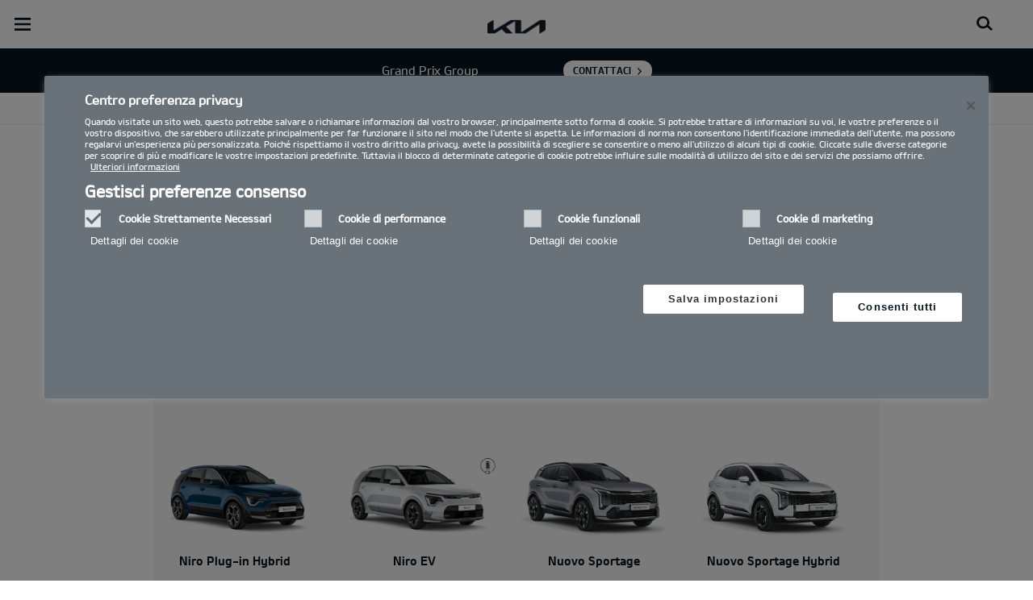

--- FILE ---
content_type: text/html; charset=UTF-8
request_url: https://org-dealers.kia.com/it/grandprix/brochure.AS-W5-*/
body_size: 25392
content:


<!DOCTYPE html>
<html lang="it">








<head>
	<script>
        // Initialize the dataLayer array.
        window.dataLayer = window.dataLayer || [];

        // Define the gtag function for pushing arguments to dataLayer.
        function gtag()

        {     dataLayer.push(arguments);   }

        // Set the default consent configuration for various storage types.
        // Setting these to 'denied' means the user's consent is required.
        gtag('consent', 'default',

        {     ad_storage: "denied",     analytics_storage: "denied",     functionality_storage: "denied",     personalization_storage: "denied",     security_storage: "denied", ad_user_data: "denied",    ad_personalization: "denied"   }
        );
    </script>
    <!-- Google Tag Manager -->
      <script>
      (function(w,d,s,l,i){
				w[l]=w[l]||[];w[l].push({'gtm.start':new Date().getTime(),event:'gtm.js'});var f=d.getElementsByTagName(s)[0],
				j=d.createElement(s),dl=l!='dataLayer'?'&l='+l:'';j.async=true;j.src='https://www.googletagmanager.com/gtm.js?id='+i+dl;f.parentNode.insertBefore(j,f);
			})(window,document,'script','dataLayer','GTM-MNVL77XG');
		</script>
		<!-- End Google Tag Manager -->

  
  

  
  
  

  

  
    
    
    
    <title>Kia | Imola (BO), Bologna (BO), Calderara di Reno (BO) - Grand Prix Group - Brochure</title>
  
	<meta http-equiv="X-UA-Compatible" content="IE=11"/>

    <link rel="icon" href="/etc.clientlibs/settings/wcm/designs/eut/clientlib/resources/rbr/rbr-fav.ico" type="image/x-icon"/> <!-- 32×32 -->
    <link rel="icon" href="/etc.clientlibs/settings/wcm/designs/eut/clientlib/resources/rbr/Favicon-Light-180.svg" type="image/svg+xml"/>
    <link rel="apple-touch-icon" href="/etc.clientlibs/settings/wcm/designs/eut/clientlib/resources/rbr/apple-icon-180x180.png"/><!-- 180×180 -->

	<!-- One trust cookie policy script-->
	


    <script type="text/javascript" src="https://cdn.cookielaw.org/consent/01976368-aee2-7528-b0b7-fb6ba2279004/OtAutoBlock.js"></script>
    <script src="https://cdn.cookielaw.org/scripttemplates/otSDKStub.js" type="text/javascript" charset="UTF-8" data-domain-script="01976368-aee2-7528-b0b7-fb6ba2279004"> </script>
    <script type="text/javascript" class="cookieLocation_top" data-cookielocation="top">
            function IEdetection() {
                var ua = window.navigator.userAgent;
                var msie = ua.indexOf('MSIE ');
                if (msie > 0) {
                    // IE 10 or older, return version number
                    return ('IE ' + parseInt(ua.substring(
                      msie + 5, ua.indexOf('.', msie)), 10));
                }
                var trident = ua.indexOf('Trident/');
                if (trident > 0) {
                    // IE 11, return version number
                    var rv = ua.indexOf('rv:');
                    return ('IE ' + parseInt(ua.substring(
                      rv + 3, ua.indexOf('.', rv)), 10));
                }
                var edge = ua.indexOf('Edge/');
                if (edge > 0) {
                    //Edge (IE 12+), return version number
                    return ('IE ' + parseInt(ua.substring(
                      edge + 5, ua.indexOf('.', edge)), 10));
                }
                // User uses other browser
                return ('Not IE');
            }

            function OptanonWrapper() {
                if(window.runGtmPageViewEvents && window.DomContentLoaded && !window.ctaCheckFireGTM && window.OneTrust?.IsAlertBoxClosedAndValid()){
                    window.runGtmPageViewEvents();
                }
                if(eut.LOCATION == "nl-nl" && window.OptanonActiveGroups?.includes(",4") && OneTrust.IsAlertBoxClosed() && !window.OnetrustNLScriptLoaded) {
                    (function(w,d,s,l,i){
                    w[l]=w[l]||[];w[l].push({'gtm.start': new Date().getTime(),event:'gtm.js'});var f=d.getElementsByTagName(s)[0],
                    j=d.createElement(s),dl=l!='dataLayer'?'&l='+l:'';j.async=true;j.src='https://www.googletagmanager.com/gtm.js?id='+i+dl;f.parentNode.insertBefore(j,f);
                    })(window,document,'script','dataLayer','GTM-N8GSVCV');
                    window.OnetrustNLScriptLoaded = true;
                }
                window.OnetrustHasLoaded = true;
                if (window.eut.COUNTRY == 'de') {
                    var target_overlay = document.querySelector('.onetrust-pc-dark-filter');
                    var observer = new MutationObserver(function (mutations) {
                        mutations.forEach(function (mutationRecord) {
                            enable_disable_background_overflow(target_overlay);
                        });
                    });

                    function enable_disable_background_overflow(target) {
                        var body = $('html, body');
                        if ((target?.style?.display == '' || target?.style?.display == 'block') && !target?.classList?.contains("ot-hide")) {
                            body.css('overflow', 'hidden');
                        }
                        else {
                            body.css('overflow', '');
                        }
                    }
                    enable_disable_background_overflow(target_overlay);
                    observer.observe(target_overlay, { attributes: true, attributeFilter: ['style'] });
                }
              var acceptButtonList  = ['.optanon-allow-all','#onetrust-accept-btn-handler'],
              acceptButtonElementList = [];
              acceptButtonList.forEach(function(element, i){
                if(document.querySelector(element)){
                    acceptButtonElementList.push(element);
                }
              });
            var isNewBanner= true;
            if(isNewBanner ===true){
			 var button = document.querySelector('#accept-recommended-btn-handler').cloneNode(true)
             button.style.display = 'inline-block';
             var savePrefencesWrapper = document.querySelector('.save-preference-btn-container')
             var logo = document.querySelector('.pc-footer-logo')

             if (savePrefencesWrapper.querySelector('#accept-recommended-btn-handler') === null) {
                savePrefencesWrapper.appendChild(button)
             }
            }

                if (jQuery('.cookieLocation_top').length > 0) {
                    if (jQuery('.optanon-alert-box-wrapper').css('display') == "block") {
                        jQuery('#eut_header').animate({ 'margin-top': jQuery('.optanon-alert-box-wrapper').height() }, 500);
                    } else {
                        jQuery('#eut_header').animate({ 'margin-top': 0 }, 500);
                    }

                    var selectorForClickHandler = (acceptButtonElementList && acceptButtonElementList.length > 0)? function(){
                            return ".optanon-alert-box-close,"+acceptButtonElementList.join(',')+",.optanon-white-button-middle";
                        }():
                        function(){
                            return ".optanon-alert-box-close,.optanon-white-button-middle";
                        }();
                    jQuery(selectorForClickHandler).click(function (e) {
                        jQuery('.optanon-alert-box-wrapper').css('display', 'none');
                        jQuery('#eut_header').animate({ 'margin-top': 0 }, 500);
                        var satellite = window._satellite || { track: function () { } };
                        satellite.track('acceptcookies_btn');
                    });
                }

                if(isNewBanner ===true){
                if(!getCookie("OptanonAlertBoxClosed")){
                  var banner = document.getElementById("onetrust-banner-sdk");
                  var prefpc = document.getElementById("onetrust-pc-sdk");
                  var filter = document.getElementsByClassName("onetrust-pc-dark-filter")[0];
                  // banner.style = "display: none;";
                  // prefpc.style = "display: block !important;";
                  // filter.style = "display: block !important;";
                  if (!document.all) {
                      banner.setAttribute('style', 'display: none');
                      prefpc.setAttribute('style', 'display: block!important');
                      filter.setAttribute('style', 'display: block!important');
                  } else {
                      banner.style = 'display: none;';
                      prefpc.style = 'display: block !important;';
                      filter.style = 'display: block !important;';
                  }
                }
					function getCookie(name) {
					var value = "; " + document.cookie;
					var parts = value.split("; " + name + "=");
					if (parts.length == 2)
						return parts.pop().split(";").shift();
				}
              }else{
        var browserResult = IEdetection();
        if(browserResult && browserResult !== "Not IE"){
             var checkExist = setInterval(function() {
               if (jQuery('.cookieLocation_top').length > 0 && jQuery('.optanon-alert-box-wrapper').css('display', 'block') ){
                  setTimeout(function(){
                    document.querySelector(".otFlat#onetrust-banner-sdk").style.overflowY = "hidden";
                  },2000);
                  clearInterval(checkExist);
               }
               }, 100);


        }
    }

                window.isOnetrustLoaded = true;

            }
            window.sat_track = false;
        </script>
    <script type="text/plain" class="optanon-category-3">
    window.isCookieAccepted = "true";
</script>
    <script type="text/plain" class="optanon-category-4">
    window.isCookieAccepted_Pixel = "true";
</script>
<script>
    function safeAdd(v, t) {
    if (!v) return undefined;
    if (t === "int") return parseInt(v) ? parseInt(v) : undefined;
    if (t === "array") return Array.isArray(v) ? v : undefined;
    if (t === "boolean") return typeof v === "boolean" ? v : undefined;
    return v;
}
</script>



	<!-- Script ends here-->

	
    
<link rel="stylesheet" href="/etc.clientlibs/foundation/clientlibs/main.min.css" type="text/css"/>
<script src="/etc.clientlibs/clientlibs/granite/jquery.min.js"></script>
<script src="/etc.clientlibs/clientlibs/granite/utils.min.js"></script>
<script src="/etc.clientlibs/clientlibs/granite/jquery/granite.min.js"></script>
<script src="/etc.clientlibs/foundation/clientlibs/jquery.min.js"></script>
<script src="/etc.clientlibs/foundation/clientlibs/shared.min.js"></script>
<script src="/etc.clientlibs/foundation/clientlibs/main.min.js"></script>






	


	


<meta name="kia_metrics_pagename" content="util|brochure"/>


  
  
  <script id="scriptNameScript" data-scriptname="EN3998cd70ef0b4b0c8a7463e38fb43e12">
		var getScriptName = $("script#scriptNameScript").attr("data-scriptName");



			    function waitForElement(){
                    if(typeof _satellite !== "undefined"){
                        setTimeout(_satellite.pageBottom(), 500);
                        if(eut && eut.analytics){
                          eut.analytics.track = window._satellite.track;
                        }
                    }
                    else{
                        setTimeout(waitForElement, 0);
                    }
                }

				$.getScript("//assets.adobedtm.com/launch-"+getScriptName+".min.js")
				  .done(function(script, textStatus) {
                    waitForElement();
				  })
				  .fail(function(jqxhr, settings, exception) {
					console.log("loading script failed.");
				  });



    </script>
  



	








<link rel="canonical" href="https://www.kia.com/it/brochure/"/>

<!-- meta -->
<meta charset="utf-8"/>
<meta http-equiv="Content-Type" content="text/html;charset=UTF-8"/>
<meta name="keywords"/>


    
    
    
    <meta name="title" content="Kia | Imola (BO), Bologna (BO), Calderara di Reno (BO) - Grand Prix Group - Brochure"/>





<meta name="description" content="Richiesta brochure e listini"/>


<meta property="og:title" content="Vetrardagar Kia um land allt"/>

<meta property="og:description"/>
<meta property="og:url" content="https://concessionaria.kia.com/it/grandprix/brochure.AS-W5-*/"/>
<meta property="og:image" content="https://concessionaria.kia.com//content/dam/kwcms/kme/is/is/assets/news/Kia-frett-vetrarsyning-940x457%20(1).jpg"/>
<meta name="twitter:title" content="Brochure"/>
<meta name="twitter:description" content="Richiesta brochure e listini"/>
<meta name="twitter:url" content="https://concessionaria.kia.com/it/grandprix/brochure.AS-W5-*/"/>
<meta name="robots" content='NOODP, NOYDIR, NOINDEX'/>
<meta name="format-detection" content="telephone=no"/>
<meta name="viewport" content="width=device-width,initial-scale=1.0,minimum-scale=1.0,maximum-scale=5.0"/>







	<script type="text/javascript">
		Granite.I18n.setLocale('it-it');

		window.eut = {
			COUNTRY: 'it',
			LANGUAGE: 'it',
			LOCATION: 'it-it',
			EDIT_MODE: 'false',
			PREVIEW_MODE: 'false',
			CURRENCY: '€',
			INCOMPATIBLE_PAGE: 'https:\/\/concessionaria.kia.com\/it\/grandprix\/compatibilita\/',
			MODEL_ID: 'AS\u002DW5\u002D*',
			EXCLUSIONS: [],
			CURRENCY_COUNTRY: 'de',
			FREESPEE: '',
			WOOS_KEY: 'woos-d9a39f27-87af-30e4-bd68-a89b0e6a5d89'
        };

		//Adobe DTM Variable (Analytics)
       var dealerName = 'Grand Prix S.r.l. ';
       var dealer = dealerName.replace(/ /g, '').toLowerCase();
       window.dtmDataLayer = window.dtmDataLayer || {};
       dtmDataLayer.dealer = {
       'dealer_site_name': dealer,}
	    window.eut.dealerInfo = {
          dealerId : '',
          isDealer : '1'
		};
		eut.dealerGtmData = {
			dealerName: 'Grand Prix S.r.l. ',
			dealerId: '',
			dealerAddress: 'Via Pola,16',
			dealerPostcode: '40026',
			dealerResidence : 'Imola (BO)'
		};

	</script>

	
    
<link rel="stylesheet" href="/etc.clientlibs/settings/wcm/designs/eut/clientlib/libs/libs/dealer.min.css" type="text/css"/>
<script src="/etc.clientlibs/settings/wcm/designs/eut/clientlib/libs/libs/dealer.min.js"></script>




	
    
<link rel="stylesheet" href="/etc.clientlibs/settings/wcm/designs/eut/clientlib/libs/components.min.css" type="text/css"/>



	
    
<link rel="stylesheet" href="/etc.clientlibs/settings/wcm/designs/eut/clientlib/libs/components/car-configurator.min.css" type="text/css"/>




	
    
<link rel="stylesheet" href="/etc.clientlibs/settings/wcm/designs/eutSpec/clientlib/it/libs/common/dealer.min.css" type="text/css"/>
<script src="/etc.clientlibs/settings/wcm/designs/eutSpec/clientlib/it/libs/common/dealer.min.js"></script>




	

	

	  <!--KWCMSLIVE-20355-->
		<!-- Freespee widget implementation -->
		<script type="text/javascript">
		var __fs_conf = __fs_conf || [];
			__fs_conf.push(['setAdv',{'id': 'kiaitaly'}]);
			__fs_conf.push(['setCookieDomain', '.kia.com']);
			__fs_conf.push(['numberDetection', false]);
		</script>
		<script type="text/javascript" src="//analytics.freespee.com/js/external/fs.js"></script>
		<script type="text/javascript">
			function replaceNumber(c) {
				var dealerNumber= c.getAttribute('data-id');
				dealerNumber = dealerNumber.substring(dealerNumber.length-4);
				var dealerName= c.getAttribute('data-name');
				var dealerPhone =  c.getAttribute('data-phone');
				var shard = 0;
				var cpNumber = dealerPhone.substring(dealerPhone.length-4);
			   for (var i=0; i<cpNumber.length; i++) {
				   shard+=parseInt(cpNumber[i]);
			   }
			   __fs_dncs_instance.getNumber(
				function(ref,res) {
						ref.innerHTML=res.local;
						ref.href = 'tel:'+res.e164;
					},
					c,
					c.getAttribute('data-phone'),
					'kiaitaly',
					shard,
					'&custnr='+dealerNumber+'&custname='+dealerName,
					null
				);
        if(find_a_dealer_click)
          find_a_dealer_click(dealerNumber, dealerName);
			}
		</script>
	

	
	
</head>


<body class="bg_white">
    
    




		<!-- Google Tag Manager (noscript) -->
    <noscript><iframe src="https://www.googletagmanager.com/ns.html?id=GTM-MNVL77XG" height="0" width="0" style="display:none;visibility:hidden"></iframe></noscript>
    
    <!-- End Google Tag Manager (noscript) -->  

    <div id="accessbility"><a href="#contents">Go to content</a></div>

    <!-- cookie_notice// -->

    <!-- cookie_notice// -->

    <!-- header// -->
    

   <div id="eut_header" class="lang dealer_eut_header" data-is-homepage="false">
      <div class="eut_header">
         <div class="eut_header_utilityBar eut_header--rbr-spacing">
            <!-- util// -->
            
<div id="eut_util">
	<ul class="util_menu">
	    <li>
	        <a href="javascript:void(0)" class="optanon-toggle-display" role="button">Privacy Settings</a>
	    </li>

        
			<li><a href="https://concessionaria.kia.com/it/grandprix/autorizzazione-trattamento-dati/" target="_self" role="button">Informativa Privacy e Cookie Policy</a></li>
		
			<li><a href="https://concessionaria.kia.com/it/grandprix/test-drive/" role="button">Richiedi un preventivo</a></li>
		
			<li><a href="https://concessionaria.kia.com/it/grandprix/brochure/" role="button">Brochure</a></li>
		
			<li><a href="https://concessionaria.kia.com/it/grandprix/rete-ufficiale/" role="button">Rete ufficiale   </a></li>
		
			<li><a href="https://concessionaria.kia.com/it/grandprix/contatti/" role="button">Contatti</a></li>
		
			<li><a href="https://concessionaria.kia.com/it/grandprix/mykia/" role="button">MyKia</a></li>
		

		
	</ul>
</div>

            <!-- //util -->
            <!-- util_search// -->
            
               




  <a id="eut_util_search" href="javascript:void(0)" role="button">
    <div class="u_sch_box">
      <form class="eut_util_searchForm" action="/it/grandprix/search/results/" method="get">
        <div class="eut_form_plugin">
          
          <label for="header_search_input" class="eut_text">"Cerca"</label>
          <input type="text" title="Ricerca per parola chiave" id="header_search_input" placeholder="Cerca" name="keyword"/>
          <button type="submit" title="Cerca">"Cerca"</button>
        </div>
      </form>
    </div>
  </a>


            
         
         <!-- //util_search -->
         <!-- country_selector// -->
		
         <div class="country-selector__wrapper xl-only">
            
<span class="country-list init-country"><a href="javascript:void(0)">CHANGE COUNTRY</a></span>
<div class="overlaY"></div>
<ul class="country-selector">
  
    <li class="country-list" countrycode="eu">
        <a class="countryLink" href="https://www.kia.com/eu/"><span class="countryName Europe"></span>Europe</a>
    </li>
  
    <li class="country-list" countrycode="hr">
        <a class="countryLink" href="https://www.kia.com/hr/"><span class="countryName Croatia"></span>Croatia</a>
    </li>
  
    <li class="country-list">
        <a class="countryLink" href="https://kia.com.cy/"><span class="countryName Cyprus"></span>Cyprus</a>
    </li>
  
    <li class="country-list" countrycode="uk">
        <a class="countryLink" href="https://www.kia.com/uk/"><span class="countryName United Kingdom"></span>United Kingdom</a>
    </li>
  
    <li class="country-list">
        <a class="countryLink" href="https://www.kia-albania.com/"><span class="countryName Albania"></span>Albania</a>
    </li>
  
    <li class="country-list" countrycode="at">
        <a class="countryLink" href="https://www.kia.com/at/"><span class="countryName Austria"></span>Austria</a>
    </li>
  
    <li class="country-list" countrycode="az">
        <a class="countryLink" href="https://www.kia.com/az/"><span class="countryName Azerbaijan"></span>Azerbaijan</a>
    </li>
  
    <li class="country-list" countrycode="be">
        <a class="countryLink" href="https://www.kia.com/be/nl/"><span class="countryName Belgium (Dutch)"></span>Belgium (Dutch)</a>
    </li>
  
    <li class="country-list" countrycode="be">
        <a class="countryLink" href="https://www.kia.com/be/fr/"><span class="countryName Belgium (French)"></span>Belgium (French)</a>
    </li>
  
    <li class="country-list" countrycode="ba">
        <a class="countryLink" href="https://www.kia.com/ba/"><span class="countryName Bosnia-Herzegovina"></span>Bosnia-Herzegovina</a>
    </li>
  
    <li class="country-list" countrycode="gi">
        <a class="countryLink" href="https://www.kia.com/gi/"><span class="countryName Gibraltar"></span>Gibraltar</a>
    </li>
  
    <li class="country-list" countrycode="gr">
        <a class="countryLink" href="https://www.kia.com/gr/"><span class="countryName Greece"></span>Greece</a>
    </li>
  
    <li class="country-list" countrycode="hu">
        <a class="countryLink" href="https://www.kia.com/hu/"><span class="countryName Hungary"></span>Hungary</a>
    </li>
  
    <li class="country-list" countrycode="is">
        <a class="countryLink" href="https://www.kia.com/is/"><span class="countryName Iceland"></span>Iceland</a>
    </li>
  
    <li class="country-list" countrycode="ie">
        <a class="countryLink" href="https://www.kia.com/ie/"><span class="countryName Ireland"></span>Ireland</a>
    </li>
  
    <li class="country-list" countrycode="it">
        <a class="countryLink" href="https://www.kia.com/it/"><span class="countryName Italy"></span>Italia</a>
    </li>
  
    <li class="country-list" countrycode="lv">
        <a class="countryLink" href="https://www.kia.com/lv/"><span class="countryName Latvia"></span>Latvia</a>
    </li>
  
    <li class="country-list" countrycode="nl">
        <a class="countryLink" href="https://www.kia.com/nl/"><span class="countryName Netherlands"></span>Netherlands</a>
    </li>
  
    <li class="country-list" countrycode="no">
        <a class="countryLink" href="https://www.kia.com/no/"><span class="countryName Norway"></span>Norway</a>
    </li>
  
    <li class="country-list" countrycode="pl">
        <a class="countryLink" href="https://www.kia.com/pl/"><span class="countryName Poland"></span>Poland</a>
    </li>
  
    <li class="country-list" countrycode="pt">
        <a class="countryLink" href="https://www.kia.com/pt/"><span class="countryName Portugal"></span>Portugal</a>
    </li>
  
    <li class="country-list" countrycode="ro">
        <a class="countryLink" href="https://www.kia.com/ro/"><span class="countryName Romania"></span>Romania</a>
    </li>
  
    <li class="country-list" countrycode="rs">
        <a class="countryLink" href="https://www.kia.com/rs/"><span class="countryName Serbia"></span>Serbia</a>
    </li>
  
    <li class="country-list" countrycode="sk">
        <a class="countryLink" href="https://www.kia.com/sk/"><span class="countryName Slovakia"></span>Slovakia</a>
    </li>
  
    <li class="country-list" countrycode="se">
        <a class="countryLink" href="https://www.kia.com/se/"><span class="countryName Sweden"></span>Sweden</a>
    </li>
  
    <li class="country-list" countrycode="ch">
        <a class="countryLink" href="https://www.kia.com/ch/"><span class="countryName Switzerland"></span>Switzerland</a>
    </li>
  
    <li class="country-list" countrycode="tr">
        <a class="countryLink" href="https://www.kia.com/tr"><span class="countryName Turkey"></span>Turkey</a>
    </li>
  
    <li class="country-list" countrycode="ua">
        <a class="countryLink" href="https://www.kia.com/ua"><span class="countryName Ukraine"></span>Ukraine</a>
    </li>
  
    <li class="country-list" countrycode="bg">
        <a class="countryLink" href="https://www.kia.com/bg/"><span class="countryName Bulgaria"></span>Bulgaria</a>
    </li>
  
    <li class="country-list">
        <a class="countryLink" href="https://kiacanarias.es/"><span class="countryName Canary Islands"></span>Canary Islands</a>
    </li>
  
    <li class="country-list" countrycode="cz">
        <a class="countryLink" href="https://www.kia.com/cz/"><span class="countryName Czech Republic"></span>Czech Republic</a>
    </li>
  
    <li class="country-list" countrycode="fi">
        <a class="countryLink" href="https://www.kia.com/fi/"><span class="countryName Finland"></span>Finland</a>
    </li>
  
    <li class="country-list" countrycode="dk">
        <a class="countryLink" href="https://www.kia.com/dk/"><span class="countryName Denmark"></span>Denmark</a>
    </li>
  
    <li class="country-list" countrycode="de">
        <a class="countryLink" href="https://www.kia.com/de/"><span class="countryName Germany"></span>Germany</a>
    </li>
  
    <li class="country-list">
        <a class="countryLink" href="https://www.kia.ee/"><span class="countryName Estonia"></span>Estonia</a>
    </li>
  
    <li class="country-list" countrycode="lu">
        <a class="countryLink" href="https://www.kia.com/lu/"><span class="countryName Luxembourg"></span>Luxembourg</a>
    </li>
  
    <li class="country-list">
        <a class="countryLink" href="https://www.kia.lt/"><span class="countryName Lithuania"></span>Lithuania</a>
    </li>
  
    <li class="country-list">
        <a class="countryLink" href="https://www.kia.co.me/"><span class="countryName Montenegro"></span>Montenegro</a>
    </li>
  
    <li class="country-list">
        <a class="countryLink" href="https://www.kia.si/"><span class="countryName Slovenia"></span>Slovenia</a>
    </li>
  
    <li class="country-list" countrycode="es">
        <a class="countryLink" href="https://www.kia.com/es/"><span class="countryName Spain"></span>Spain</a>
    </li>
  
    <li class="country-list" countrycode="mt">
        <a class="countryLink" href="https://www.kia.com/mt/"><span class="countryName Malta"></span>Malta</a>
    </li>
  
    <li class="country-list">
        <a class="countryLink" href="https://www.kiageorgia.com/"><span class="countryName Georgia"></span>Georgia</a>
    </li>
  
    <li class="country-list" countrycode="ht">
        <a class="countryLink" href="https://kia.md/"><span class="countryName Moldova"></span>Moldova</a>
    </li>
  
    <li class="country-list" countrycode="ht">
        <a class="countryLink" href="https://kia.mk/"><span class="countryName Macedonia"></span>Macedonia</a>
    </li>
  
    <li class="country-list" countrycode="fr">
        <a class="countryLink" href="https://www.kia.com/fr/"><span class="countryName France"></span>France</a>
    </li>
  

</ul>

         </div>
		
         <!-- //country_selector -->
      </div>
      <div class="eut_header_navigation eut_header--rbr-spacing">
         <button type="button" class="eut_gnb_opener" title="open menu"><span class="sr-only">open menu</span></button>
         <!-- select language// -->
         

<div class="eut_select_language">
	<p>
    	<span>Change the language : </span>
		
	</p>
</div>



         <!-- //select language -->
         <!-- gnb// -->
         




<input type="hidden" id="checkDisclaimer" value="false"/>
<nav class="gnbNavigation">
  <ul id="eut_gnb">
    
      <li class="gnbListItem gnbListItem--left eut_nav_newcar">
        
        
          <a href="#">Modelli</a>
        


        
          <div class="eut_nav_dth2">
            

<ul class="newcar_category eut_header--rbr-spacing">
  <li class="category active">
    <a href="javascript:;" data-category="all">
      Tutte le auto
    </a>
  </li>

  
    <li class="category">
      <a href="javascript:;" data-category="93">
        Benzina
      </a>
    </li>
  
    <li class="category">
      <a href="javascript:;" data-category="94">
        Diesel
      </a>
    </li>
  
    <li class="category">
      <a href="javascript:;" data-category="98">
        Mild Hybrid
      </a>
    </li>
  
    <li class="category">
      <a href="javascript:;" data-category="96">
        Hybrid
      </a>
    </li>
  
    <li class="category">
      <a href="javascript:;" data-category="97">
        Plug-in Hybrid
      </a>
    </li>
  
    <li class="category">
      <a href="javascript:;" data-category="99">
        Elettrico
      </a>
    </li>
  
    <li class="category">
      <a href="javascript:;" data-category="248">
        PBV
      </a>
    </li>
  


  <!-- KWCMSLIVE-18429 -->
  

  <!-- KWCMSLIVE-18429 -->

  <!-- KWCMSLIVE-34119 -->
  
  <!-- KWCMSLIVE-34119 -->

  



</ul>

            
              <div class="eut_header--rbr-spacing">
                <div>
                  <ul class="newcar_list">
                    
                      <li class="category_item 93 " data-model-id="G6-S6-*">
                        
                        
                          <p>
                        

                        <span class="img_area">
                          <picture class="lazy">
                            <!--[if IE 9]><video style="display: none;"><![endif]-->
                            <source data-srcset="/content/dam/kwcms/kme/it/it/assets/contents/gnb/kia-picanto-gls-my25-gpl-520x260.png" media="(max-width: 1024px)"/>
                            <!--[if IE 9]></video><![endif]-->
                            <img data-srcset="/content/dam/kwcms/kme/it/it/assets/contents/gnb/kia-picanto-gls-my25-gpl-268x134.png" alt="Picanto"/>
                          </picture>
                        </span>
                          
                              <strong translate="no">Picanto</strong>
                          
                          
                              <!-- Data fixing changes here -->
                        

                        
                          
                        
                        
                          
                            
                            
                              
                            
                            
                          

                        
                        

                        

                        
                        


                        
                        
                          </p>
                        
                      </li>

                    
                      <li class="category_item 93 98 " data-model-id="H8-W5-*">
                        
                          <!-- KWCMSLIVE-14880 START -->
                          <a href="https://concessionaria.kia.com/it/grandprix/modelli/stonic-ybcuv/informazioni/" target="_self">
                            <!-- KWCMSLIVE-14880 END -->
                        
                        

                        <span class="img_area">
                          <picture class="lazy">
                            <!--[if IE 9]><video style="display: none;"><![endif]-->
                            <source data-srcset="/content/dam/kwcms/kme/global/en/assets/gnb/kia-stonic-gtl-v1-520x260-icon.png" media="(max-width: 1024px)"/>
                            <!--[if IE 9]></video><![endif]-->
                            <img data-srcset="/content/dam/kwcms/kme/global/en/assets/gnb/kia-stonic-gtl-v1-268x134-icon.png" alt="Stonic"/>
                          </picture>
                        </span>
                          
                              <strong translate="no">Nuova Stonic</strong>
                          
                          
                              <!-- Data fixing changes here -->
                        

                        
                          
                        
                        
                          
                            
                            
                              
                            
                            
                          

                        
                        

                        

                        
                        


                        
                          </a>
                        
                        
                      </li>

                    
                      <li class="category_item 93 98 " data-model-id="J7-S8-*">
                        
                          <!-- KWCMSLIVE-14880 START -->
                          <a href="https://concessionaria.kia.com/it/grandprix/modelli/cd-cuv/informazioni/" target="_self">
                            <!-- KWCMSLIVE-14880 END -->
                        
                        

                        <span class="img_area">
                          <picture class="lazy">
                            <!--[if IE 9]><video style="display: none;"><![endif]-->
                            <source data-srcset="/content/dam/kwcms/kme/global/en/assets/kpms/model/j7s8_26_m_mcd6re3z.png" media="(max-width: 1024px)"/>
                            <!--[if IE 9]></video><![endif]-->
                            <img data-srcset="/content/dam/kwcms/kme/it/it/assets/contents/gnb/kia-xceed-gtl-my23-range-m-gpl.png" alt="XCeed"/>
                          </picture>
                        </span>
                          
                              <strong translate="no">XCEED</strong>
                          
                          
                              <!-- Data fixing changes here -->
                        

                        
                          
                        
                        
                          
                            
                            
                              
                            
                            
                          

                        
                        

                        

                        
                        


                        
                          </a>
                        
                        
                      </li>

                    
                      <li class="category_item 96 " data-model-id="0T-W5-EV1">
                        
                          <!-- KWCMSLIVE-14880 START -->
                          <a href="https://concessionaria.kia.com/it/grandprix/modelli/niro-sg2/informazioni/" target="_self">
                            <!-- KWCMSLIVE-14880 END -->
                        
                        

                        <span class="img_area">
                          <picture class="lazy">
                            <!--[if IE 9]><video style="display: none;"><![endif]-->
                            <source data-srcset="/content/dam/kwcms/kme/it/it/assets/contents/gnb/kia-niro-trifuel-my25-v1-520x260_3.png" media="(max-width: 1024px)"/>
                            <!--[if IE 9]></video><![endif]-->
                            <img data-srcset="/content/dam/kwcms/kme/it/it/assets/contents/gnb/kia-niro-trifuel-my25-v1-268x134_3.png" alt="Nuova Kia Niro"/>
                          </picture>
                        </span>
                          
                              <strong translate="no">Niro Full-Hybrid</strong>
                          
                          
                              <!-- Data fixing changes here -->
                        

                        
                          
                        
                        
                          
                            
                            
                              
                            
                            
                          

                        
                        

                        

                        
                        


                        
                          </a>
                        
                        
                      </li>

                    
                      <li class="category_item 97 " data-model-id="0T-W5-EV2">
                        
                          <!-- KWCMSLIVE-14880 START -->
                          <a href="https://concessionaria.kia.com/it/grandprix/modelli/niro-sg2/informazioni/" target="_self">
                            <!-- KWCMSLIVE-14880 END -->
                        
                        

                        <span class="img_area">
                          <picture class="lazy">
                            <!--[if IE 9]><video style="display: none;"><![endif]-->
                            <source data-srcset="/content/dam/kwcms/kme/global/en/assets/gnb/kia-niro-phev-my23-range-v1-520x260.png" media="(max-width: 1024px)"/>
                            <!--[if IE 9]></video><![endif]-->
                            <img data-srcset="/content/dam/kwcms/kme/global/en/assets/gnb/kia-niro-phev-my23-range-v1-268x134.png" alt="Kia Niro PHEV"/>
                          </picture>
                        </span>
                          
                              <strong translate="no">Niro Plug-in Hybrid</strong>
                          
                          
                              <!-- Data fixing changes here -->
                        

                        
                          
                        
                        
                          
                            
                            
                              
                            
                            
                          

                        
                        

                        

                        
                        


                        
                          </a>
                        
                        
                      </li>

                    
                      <li class="category_item 99 " data-model-id="TO-W5-*">
                        
                          <!-- KWCMSLIVE-14880 START -->
                          <a href="https://concessionaria.kia.com/it/grandprix/modelli/niro-sg2/informazioni/" target="_self">
                            <!-- KWCMSLIVE-14880 END -->
                        
                        

                        <span class="img_area">
                          <picture class="lazy">
                            <!--[if IE 9]><video style="display: none;"><![endif]-->
                            <source data-srcset="/content/dam/kwcms/kme/it/it/assets/contents/gnb/kia-niro-ev-my23-520x260.png" media="(max-width: 1024px)"/>
                            <!--[if IE 9]></video><![endif]-->
                            <img data-srcset="/content/dam/kwcms/kme/it/it/assets/contents/gnb/kia-niro-ev-my23-268x134.png" alt="Kia Niro"/>
                          </picture>
                        </span>
                          
                              <strong translate="no">Niro EV</strong>
                          
                          
                              <!-- Data fixing changes here -->
                        

                        
                          
                        
                        
                          
                            
                            
                              
                            
                            
                          

                        
                        

                        

                        
                        


                        
                          </a>
                        
                        
                      </li>

                    
                      <li class="category_item 93 98 " data-model-id="HW-W5-*">
                        
                          <!-- KWCMSLIVE-14880 START -->
                          <a href="https://concessionaria.kia.com/it/grandprix/modelli/sportage-nq5/informazioni/" target="_self">
                            <!-- KWCMSLIVE-14880 END -->
                        
                        

                        <span class="img_area">
                          <picture class="lazy">
                            <!--[if IE 9]><video style="display: none;"><![endif]-->
                            <source data-srcset="/content/dam/kwcms/kme/global/en/assets/gnb/kia-sportage-hev-my26-gtl-v1-520x260.png" media="(max-width: 1024px)"/>
                            <!--[if IE 9]></video><![endif]-->
                            <img data-srcset="/content/dam/kwcms/kme/global/en/assets/gnb/kia-sportage-hev-my26-gtl-v1-268x134.png" alt="Kia Sportage"/>
                          </picture>
                        </span>
                          
                              <strong translate="no">Nuovo Sportage</strong>
                          
                          
                              <!-- Data fixing changes here -->
                        

                        
                          
                        
                        
                          
                            
                            
                              
                            
                            
                          

                        
                        

                        

                        
                        


                        
                          </a>
                        
                        
                      </li>

                    
                      <li class="category_item 99 " data-model-id="7Z-S6-*">
                        
                        
                          <p>
                        

                        <span class="img_area">
                          <picture class="lazy">
                            <!--[if IE 9]><video style="display: none;"><![endif]-->
                            <source data-srcset="/content/dam/kwcms/kme/global/en/assets/gnb/kia-ev4-gtl-my26-v2-520x260-icon.png" media="(max-width: 1024px)"/>
                            <!--[if IE 9]></video><![endif]-->
                            <img data-srcset="/content/dam/kwcms/kme/global/en/assets/gnb/kia-ev4-gtl-my26-v2-268x134-icon.png" alt="ev4"/>
                          </picture>
                        </span>
                          
                              <strong translate="no">EV4</strong>
                          
                          
                              <!-- Data fixing changes here -->
                        

                        
                          
                        
                        
                          
                            
                            
                              
                            
                            
                          

                        
                        

                        

                        
                        


                        
                        
                          </p>
                        
                      </li>

                    
                      <li class="category_item 96 " data-model-id="JY-W5-EV1">
                        
                          <!-- KWCMSLIVE-14880 START -->
                          <a href="https://concessionaria.kia.com/it/grandprix/modelli/sportage-nq5/informazioni/" target="_self">
                            <!-- KWCMSLIVE-14880 END -->
                        
                        

                        <span class="img_area">
                          <picture class="lazy">
                            <!--[if IE 9]><video style="display: none;"><![endif]-->
                            <source data-srcset="/content/dam/kwcms/kme/global/en/assets/gnb/kia-sportage-hev-my26-gls-v1-520x260.png" media="(max-width: 1024px)"/>
                            <!--[if IE 9]></video><![endif]-->
                            <img data-srcset="/content/dam/kwcms/kme/global/en/assets/gnb/kia-sportage-hev-my26-gls-v1-268x134.png" alt="Kia Sportage"/>
                          </picture>
                        </span>
                          
                              <strong translate="no">Nuovo Sportage Hybrid</strong>
                          
                          
                              <!-- Data fixing changes here -->
                        

                        
                          
                        
                        
                          
                            
                            
                              
                            
                            
                          

                        
                        

                        

                        
                        


                        
                          </a>
                        
                        
                      </li>

                    
                      <li class="category_item 97 " data-model-id="JY-W5-EV2">
                        
                          <!-- KWCMSLIVE-14880 START -->
                          <a href="https://concessionaria.kia.com/it/grandprix/modelli/sportage-nq5/informazioni/" target="_self">
                            <!-- KWCMSLIVE-14880 END -->
                        
                        

                        <span class="img_area">
                          <picture class="lazy">
                            <!--[if IE 9]><video style="display: none;"><![endif]-->
                            <source data-srcset="/content/dam/kwcms/kme/global/en/assets/gnb/kia-sportage-hev-my26-gls-v1-520x260.png" media="(max-width: 1024px)"/>
                            <!--[if IE 9]></video><![endif]-->
                            <img data-srcset="/content/dam/kwcms/kme/global/en/assets/gnb/kia-sportage-hev-my26-gls-v1-268x134.png" alt="Kia Sportage PHEV"/>
                          </picture>
                        </span>
                          
                              <strong translate="no">Nuovo Sportage Plug-in Hybrid</strong>
                          
                          
                              <!-- Data fixing changes here -->
                        

                        
                          
                        
                        
                          
                            
                            
                              
                            
                            
                          

                        
                        

                        

                        
                        


                        
                          </a>
                        
                        
                      </li>

                    
                      <li class="category_item 94 " data-model-id="GZ-W7-*">
                        
                        
                          <p>
                        

                        <span class="img_area">
                          <picture class="lazy">
                            <!--[if IE 9]><video style="display: none;"><![endif]-->
                            <source data-srcset="/content/dam/kwcms/kme/global/en/assets/gnb/kia-sorento-ice-my25-v1-520x260.png" media="(max-width: 1024px)"/>
                            <!--[if IE 9]></video><![endif]-->
                            <img data-srcset="/content/dam/kwcms/kme/global/en/assets/gnb/kia-sorento-ice-my25-v1-268x134.png" alt="Kia Sorento Ice "/>
                          </picture>
                        </span>
                          
                              <strong translate="no">Sorento</strong>
                          
                          
                              <!-- Data fixing changes here -->
                        

                        
                          
                        
                        
                          
                            
                            
                              
                            
                            
                          

                        
                        

                        

                        
                        


                        
                        
                          </p>
                        
                      </li>

                    
                      <li class="category_item 99 " data-model-id="AS-W5-*">
                        
                          <!-- KWCMSLIVE-14880 START -->
                          <a href="https://concessionaria.kia.com/it/grandprix/modelli/ev6/informazioni/" target="_self">
                            <!-- KWCMSLIVE-14880 END -->
                        
                        

                        <span class="img_area">
                          <picture class="lazy">
                            <!--[if IE 9]><video style="display: none;"><![endif]-->
                            <source data-srcset="/content/dam/kwcms/kme/it/it/assets/contents/modelli/ev6/kia-ev6-gtl-my25-runwayred-520x260.png" media="(max-width: 1024px)"/>
                            <!--[if IE 9]></video><![endif]-->
                            <img data-srcset="/content/dam/kwcms/kme/it/it/assets/contents/modelli/ev6/kia-ev6-gtl-my25-runwayred-268x134.png" alt="Kia EV6"/>
                          </picture>
                        </span>
                          
                              <strong translate="no">Nuova EV6</strong>
                          
                          
                              <!-- Data fixing changes here -->
                        

                        
                          
                        
                        
                          
                            
                            
                              
                            
                            
                          

                        
                        

                        

                        
                        


                        
                          </a>
                        
                        
                      </li>

                    
                      <li class="category_item 99 " data-model-id="AS-W5-*">
                        
                          <!-- KWCMSLIVE-14880 START -->
                          <a href="https://concessionaria.kia.com/it/grandprix/modelli/ev6-gt/informazioni/" target="_self">
                            <!-- KWCMSLIVE-14880 END -->
                        
                        

                        <span class="img_area">
                          <picture class="lazy">
                            <!--[if IE 9]><video style="display: none;"><![endif]-->
                            <source data-srcset="/content/dam/kwcms/kme/it/it/assets/contents/ev6gt-gnb/ev6-gt-520x260.png" media="(max-width: 1024px)"/>
                            <!--[if IE 9]></video><![endif]-->
                            <img data-srcset="/content/dam/kwcms/kme/it/it/assets/contents/ev6gt-range/ev6-gt-268x134.png" alt="Kia EV6"/>
                          </picture>
                        </span>
                          
                              <strong translate="no">Nuova EV6 GT</strong>
                          
                          
                              <!-- Data fixing changes here -->
                        

                        
                          
                        
                        
                          
                            
                            
                              
                            
                            
                          

                        
                        

                        

                        
                        


                        
                          </a>
                        
                        
                      </li>

                    
                      <li class="category_item 99 " data-model-id="9V-W5-*">
                        
                        
                          <p>
                        

                        <span class="img_area">
                          <picture class="lazy">
                            <!--[if IE 9]><video style="display: none;"><![endif]-->
                            <source data-srcset="/content/dam/kwcms/kme/it/it/assets/contents/new-cars/ev3/gnb/kia-ev3-gtline-ev-my25-v3-520x260.png" media="(max-width: 1024px)"/>
                            <!--[if IE 9]></video><![endif]-->
                            <img data-srcset="/content/dam/kwcms/kme/it/it/assets/contents/new-cars/ev3/gnb/kia-ev3-gtline-ev-my25-v3-268x134.png" alt="kia EV3"/>
                          </picture>
                        </span>
                          
                              <strong translate="no">EV3</strong>
                          
                          
                              <!-- Data fixing changes here -->
                        

                        
                          
                        
                        
                          
                            
                            
                              
                            
                            
                          

                        
                        

                        

                        
                        


                        
                        
                          </p>
                        
                      </li>

                    
                      <li class="category_item 99 " data-model-id="7W-B5-*">
                        
                        
                          <p>
                        

                        <span class="img_area">
                          <picture class="lazy">
                            <!--[if IE 9]><video style="display: none;"><![endif]-->
                            <source data-srcset="/content/dam/kwcms/kme/global/en/assets/gnb/kia-pv5-passenger-my26-v3-520x260.png" media="(max-width: 1024px)"/>
                            <!--[if IE 9]></video><![endif]-->
                            <img data-srcset="/content/dam/kwcms/kme/global/en/assets/gnb/kia-pv5-passenger-my26-v3-268x134.png" alt="PV5 Passenger"/>
                          </picture>
                        </span>
                          
                              <strong translate="no">PV5 Passenger</strong>
                          
                          
                              <!-- Data fixing changes here -->
                        

                        
                          
                        
                        
                          
                            
                            
                              
                            
                            
                          

                        
                        

                        

                        
                        


                        
                        
                          </p>
                        
                      </li>

                    
                      <li class="category_item " data-model-id="7W-FA-*">
                        
                        
                          <p>
                        

                        <span class="img_area">
                          <picture class="lazy">
                            <!--[if IE 9]><video style="display: none;"><![endif]-->
                            <source data-srcset="/content/dam/kwcms/kme/global/en/assets/gnb/kia-pv5-cargo-my26-v3-520x260-b.png" media="(max-width: 1024px)"/>
                            <!--[if IE 9]></video><![endif]-->
                            <img data-srcset="/content/dam/kwcms/kme/global/en/assets/gnb/kia-pv5-cargo-my26-v3-268x134-b.png" alt="PV5 Cargo"/>
                          </picture>
                        </span>
                          
                              <strong translate="no">PV5 Cargo</strong>
                          
                          
                              <!-- Data fixing changes here -->
                        

                        
                          
                        
                        
                          
                            
                            
                              
                            
                            
                          

                        
                        

                        

                        
                        


                        
                        
                          </p>
                        
                      </li>

                    
                    
                    
                    
                      <li class="category_item">
                        <a href="https://www.kia.com/it/pbv/about/" target="_self">
                          <span class="img_area">
                        <picture class="">
                          <source data-srcset="/content/dam/kwcms/kme/global/en/assets/gnb/kia-pvb-ev-my25-v2-520x260.png" media="(max-width: 1024px)" srcset="/content/dam/kwcms/kme/global/en/assets/gnb/kia-pvb-ev-my25-v2-520x260.png"/>
                          <img data-srcset="/content/dam/kwcms/kme/global/en/assets/gnb/kia-pvb-ev-my25-v3-268x134.png" alt="PBV" srcset="/content/dam/kwcms/kme/global/en/assets/gnb/kia-pvb-ev-my25-v2-520x260.png" class="fade-in"/>
                        </picture>
                        </span>
                          <strong>PBV</strong>
                        </a>
                      </li>
                    

                    
                    

                  
                </div>
              </div>
            
          </div>
        

        
      </li>
    
      <li class="gnbListItem gnbListItem--left ">
        
        
          <a href="#">Guida all'acquisto</a>
        


        

        
          <ul class="eut_nav_dth2">
            
              <li>
                <a href="https://concessionaria.kia.com/it/grandprix/guida-all-acquisto/promozioni/">Promozioni</a>
              </li>
            
              <li>
                <a href="https://concessionaria.kia.com/it/grandprix/guida-all-acquisto/promozioni-locali/" target="_self">La tecnologia sostenibile di Kia e gli ecoincentivi statali</a>
              </li>
            
              <li>
                <a href="https://concessionaria.kia.com/it/grandprix/guida-all-acquisto/kia-flex/">Kia Flex</a>
              </li>
            
              <li>
                <a href="https://concessionaria.kia.com/it/grandprix/guida-all-acquisto/kia-finance/" target="_self">Kia Finance</a>
              </li>
            
              <li>
                <a href="https://concessionaria.kia.com/it/grandprix/guida-all-acquisto/renting-privati/" target="_self">Kia Renting Privati</a>
              </li>
            
              <li>
                <a href="https://concessionaria.kia.com/it/grandprix/guida-all-acquisto/usato/">Usato</a>
              </li>
            
              <li>
                <a href="https://concessionaria.kia.com/it/grandprix/guida-all-acquisto/gamma-gpl/">Gamma GPL</a>
              </li>
            
              <li>
                <a href="https://concessionaria.kia.com/it/grandprix/guida-all-acquisto/niro-trifuel/">Niro Tri-Fuel</a>
              </li>
            
              <li>
                <a href="https://concessionaria.kia.com/it/grandprix/guida-all-acquisto/configuratore/">Configuratore</a>
              </li>
            
              <li>
                <a href="https://concessionaria.kia.com/it/grandprix/guida-all-acquisto/live-showroom/">Live Showroom</a>
              </li>
            
              <li>
                <a href="https://concessionaria.kia.com/it/grandprix/guida-all-acquisto/tyre-labels/" target="_self">Informazioni generali sull'etichetta degli pneumatici</a>
              </li>
            
              <li>
                <a href="https://concessionaria.kia.com/it/grandprix/guida-all-acquisto/engine-audio-levels/">Livelli di emissioni acustiche del motore</a>
              </li>
            
          </ul>
        
      </li>
    
      <li class="gnbListItem gnbListItem--left ">
        
        
          <a href="#">Mobilità Elettrica</a>
        


        

        
          <ul class="eut_nav_dth2">
            
              <li>
                <a href="https://concessionaria.kia.com/it/grandprix/tutto-su-kia/inspiredbykia/">Be #inspiredbykia</a>
              </li>
            
              <li>
                <a href="https://concessionaria.kia.com/it/grandprix/tutto-su-kia/brand/experience/technology-that-moves-you/">Technology that moves you</a>
              </li>
            
              <li>
                <a href="https://concessionaria.kia.com/it/grandprix/mobilita-elettrica/electrification/">Tutto sull’elettrificazione </a>
              </li>
            
              <li>
                <a href="https://concessionaria.kia.com/it/grandprix/mobilita-elettrica/calcola-i-tempi-di-ricarica/">Calcola i tempi di ricarica</a>
              </li>
            
              <li>
                <a href="https://concessionaria.kia.com/it/grandprix/mobilita-elettrica/kia-charge/">Kia Charge</a>
              </li>
            
              <li>
                <a href="https://concessionaria.kia.com/it/grandprix/mobilita-elettrica/kia-connect/">Kia Connect </a>
              </li>
            
              <li>
                <a href="https://concessionaria.kia.com/it/grandprix/mobilita-elettrica/ricaricare-auto-elettrica/">Ricaricare Auto Elettrica</a>
              </li>
            
          </ul>
        
      </li>
    
    <li class="gnbListItem--filler" aria-hidden="true"></li>
    
      <li class="gnbListItem gnbListItem--right">
        
        
          <a href="#">Business</a>
        
        <ul class="eut_nav_dth2">
          
            <li>
              <a href="https://concessionaria.kia.com/it/grandprix/kia-business/gamma-business/kia-renting-business/" target="_self">Kia Renting</a>
            </li>
          
            <li>
              <a href="https://concessionaria.kia.com/it/grandprix/kia-business/k-lease/">K-LEASE</a>
            </li>
          
            <li>
              <a href="https://concessionaria.kia.com/it/grandprix/kia-business/business-center/">Business Center</a>
            </li>
          
            <li>
              <a href="https://concessionaria.kia.com/it/grandprix/kia-business/grandi-flotte/">Grandi flotte</a>
            </li>
          
            <li>
              <a href="https://concessionaria.kia.com/it/grandprix/kia-business/gamma-business/" target="_self">Gamma Business</a>
            </li>
          
        </ul>
      </li>
    
      <li class="gnbListItem gnbListItem--right">
        
        
          <a href="#">Service</a>
        
        <ul class="eut_nav_dth2">
          
            <li>
              <a href="https://concessionaria.kia.com/it/grandprix/service/">Kia Service</a>
            </li>
          
            <li>
              <a href="https://concessionaria.kia.com/it/grandprix/service/offerte-kia/" target="_self">Offerte </a>
            </li>
          
            <li>
              <a href="https://concessionaria.kia.com/it/grandprix/service/kia-winter-services/">Kia Winter Services</a>
            </li>
          
            <li>
              <a href="https://concessionaria.kia.com/it/grandprix/service/kia-summer-services/">Kia Summer Services</a>
            </li>
          
            <li>
              <a href="https://concessionaria.kia.com/it/grandprix/service/kia-care/">Kia Care</a>
            </li>
          
            <li>
              <a href="https://concessionaria.kia.com/it/grandprix/service/accessori/">Accessori</a>
            </li>
          
            <li>
              <a href="https://concessionaria.kia.com/it/grandprix/service/why-genuine/" target="_self">Ricambi originali</a>
            </li>
          
            <li>
              <a href="https://concessionaria.kia.com/it/grandprix/service/assistenza/">Assistenza</a>
            </li>
          
            <li>
              <a href="https://concessionaria.kia.com/it/grandprix/service/kia-merchandise/" target="_self">Merchandise Kia </a>
            </li>
          
        </ul>
      </li>
    
      <li class="gnbListItem gnbListItem--right">
        
        
          <a href="#">Tutto su Kia</a>
        
        <ul class="eut_nav_dth2">
          
            <li>
              <a href="https://concessionaria.kia.com/it/grandprix/tutto-su-kia/chi-siamo/" target="_self">CHI SIAMO</a>
            </li>
          
            <li>
              <a href="https://concessionaria.kia.com/it/grandprix/tutto-su-kia/brand/">Il brand Kia</a>
            </li>
          
            <li>
              <a href="https://concessionaria.kia.com/it/grandprix/tutto-su-kia/sustainability/">Sustainability</a>
            </li>
          
            <li>
              <a href="https://concessionaria.kia.com/it/grandprix/tutto-su-kia/il-gruppo/">Il Gruppo</a>
            </li>
          
            <li>
              <a href="https://concessionaria.kia.com/it/grandprix/tutto-su-kia/why-kia/">Perché scegliere Kia</a>
            </li>
          
            <li>
              <a href="https://concessionaria.kia.com/it/grandprix/tutto-su-kia/iniziative-speciali/" target="_self">Iniziative speciali</a>
            </li>
          
            <li>
              <a href="https://concessionaria.kia.com/it/grandprix/tutto-su-kia/sponsorizzazioni/" target="_self">Partnership</a>
            </li>
          
            <li>
              <a href="https://concessionaria.kia.com/it/grandprix/service/vantaggi/7-anni-di-garanzia/">7 anni di garanzia</a>
            </li>
          
            <li>
              <a href="https://concessionaria.kia.com/it/grandprix/tutto-su-kia/eventi-e-notizie/">Press release</a>
            </li>
          
            <li>
              <a href="https://concessionaria.kia.com/it/grandprix/tutto-su-kia/lavora-con-noi/" target="_self">Lavora con noi</a>
            </li>
          
            <li>
              <a href="https://concessionaria.kia.com/it/grandprix/tutto-su-kia/csr/">Responsabilità Sociale d’impresa</a>
            </li>
          
            <li>
              <a href="https://concessionaria.kia.com/it/grandprix/tutto-su-kia/iniziative-speciali/kia-wible/">Wible DRIVE</a>
            </li>
          
            <li>
              <a href="https://concessionaria.kia.com/it/grandprix/tutto-su-kia/kia-concept-cars/">Kia Concept Cars</a>
            </li>
          
            <li>
              <a href="https://concessionaria.kia.com/it/grandprix/pbv/about/">Conferenza stampa CES 2024 Kia</a>
            </li>
          
        </ul>
      </li>
    
    

    
    
      
        
          <li class="eut_configurator eut_configuratorCarButton gnbListItem--right gnbListItem--extra-item" data-gnb-item="carButton">
            <a href="https://concessionaria.kia.com/it/grandprix/guida-all-acquisto/configuratore/" class="eut_cmpe_btn icon ctaButton" onclick="eut.analytics.prop({internal_link: 'conversion|GNB|car configurator'}).track( 'internal_link' );"><span class="configurator"></span>Configuratore</a>
          </li>
        
        
      
    
  </ul>
    <div class="eut_nav_logo">
    <div itemscope itemtype="http://schema.org/Organization" class="header_logo">
      
      
        <a itemprop="url" href="https://concessionaria.kia.com/it/grandprix/Homepage/">
          <img class="eut_nav_logo__whiteLogo" itemprop="logo" src="/etc.clientlibs/settings/wcm/designs/eut/clientlib/resources/rbr/logo_kia_white-rbr.png" alt="Kia"/>
          <img class="eut_nav_logo__blackLogo" itemprop="logo" src="/etc.clientlibs/settings/wcm/designs/eut/clientlib/resources/rbr/logo_kia_black-rbr.png" alt="Kia"/>
        </a>
      
      <!-- KWCMSLIVE-23329 fix to add domain for Kia logo for mykia test environment -->
      
    </div>
  </div>
</nav>

         <!-- //gnb -->
         
            <div class="xl-hidden eut_header_navigation__searchButton"></div>
         
      </div>
      <div class="eut_header_navigation--xl-hidden xl-hidden">
         <!-- country_selector - mobile // -->
		
         <div class="country-selector__wrapper">
            
<span class="country-list init-country"><a href="javascript:void(0)">CHANGE COUNTRY</a></span>
<div class="overlaY"></div>
<ul class="country-selector">
  
    <li class="country-list" countrycode="eu">
        <a class="countryLink" href="https://www.kia.com/eu/"><span class="countryName Europe"></span>Europe</a>
    </li>
  
    <li class="country-list" countrycode="hr">
        <a class="countryLink" href="https://www.kia.com/hr/"><span class="countryName Croatia"></span>Croatia</a>
    </li>
  
    <li class="country-list">
        <a class="countryLink" href="https://kia.com.cy/"><span class="countryName Cyprus"></span>Cyprus</a>
    </li>
  
    <li class="country-list" countrycode="uk">
        <a class="countryLink" href="https://www.kia.com/uk/"><span class="countryName United Kingdom"></span>United Kingdom</a>
    </li>
  
    <li class="country-list">
        <a class="countryLink" href="https://www.kia-albania.com/"><span class="countryName Albania"></span>Albania</a>
    </li>
  
    <li class="country-list" countrycode="at">
        <a class="countryLink" href="https://www.kia.com/at/"><span class="countryName Austria"></span>Austria</a>
    </li>
  
    <li class="country-list" countrycode="az">
        <a class="countryLink" href="https://www.kia.com/az/"><span class="countryName Azerbaijan"></span>Azerbaijan</a>
    </li>
  
    <li class="country-list" countrycode="be">
        <a class="countryLink" href="https://www.kia.com/be/nl/"><span class="countryName Belgium (Dutch)"></span>Belgium (Dutch)</a>
    </li>
  
    <li class="country-list" countrycode="be">
        <a class="countryLink" href="https://www.kia.com/be/fr/"><span class="countryName Belgium (French)"></span>Belgium (French)</a>
    </li>
  
    <li class="country-list" countrycode="ba">
        <a class="countryLink" href="https://www.kia.com/ba/"><span class="countryName Bosnia-Herzegovina"></span>Bosnia-Herzegovina</a>
    </li>
  
    <li class="country-list" countrycode="gi">
        <a class="countryLink" href="https://www.kia.com/gi/"><span class="countryName Gibraltar"></span>Gibraltar</a>
    </li>
  
    <li class="country-list" countrycode="gr">
        <a class="countryLink" href="https://www.kia.com/gr/"><span class="countryName Greece"></span>Greece</a>
    </li>
  
    <li class="country-list" countrycode="hu">
        <a class="countryLink" href="https://www.kia.com/hu/"><span class="countryName Hungary"></span>Hungary</a>
    </li>
  
    <li class="country-list" countrycode="is">
        <a class="countryLink" href="https://www.kia.com/is/"><span class="countryName Iceland"></span>Iceland</a>
    </li>
  
    <li class="country-list" countrycode="ie">
        <a class="countryLink" href="https://www.kia.com/ie/"><span class="countryName Ireland"></span>Ireland</a>
    </li>
  
    <li class="country-list" countrycode="it">
        <a class="countryLink" href="https://www.kia.com/it/"><span class="countryName Italy"></span>Italia</a>
    </li>
  
    <li class="country-list" countrycode="lv">
        <a class="countryLink" href="https://www.kia.com/lv/"><span class="countryName Latvia"></span>Latvia</a>
    </li>
  
    <li class="country-list" countrycode="nl">
        <a class="countryLink" href="https://www.kia.com/nl/"><span class="countryName Netherlands"></span>Netherlands</a>
    </li>
  
    <li class="country-list" countrycode="no">
        <a class="countryLink" href="https://www.kia.com/no/"><span class="countryName Norway"></span>Norway</a>
    </li>
  
    <li class="country-list" countrycode="pl">
        <a class="countryLink" href="https://www.kia.com/pl/"><span class="countryName Poland"></span>Poland</a>
    </li>
  
    <li class="country-list" countrycode="pt">
        <a class="countryLink" href="https://www.kia.com/pt/"><span class="countryName Portugal"></span>Portugal</a>
    </li>
  
    <li class="country-list" countrycode="ro">
        <a class="countryLink" href="https://www.kia.com/ro/"><span class="countryName Romania"></span>Romania</a>
    </li>
  
    <li class="country-list" countrycode="rs">
        <a class="countryLink" href="https://www.kia.com/rs/"><span class="countryName Serbia"></span>Serbia</a>
    </li>
  
    <li class="country-list" countrycode="sk">
        <a class="countryLink" href="https://www.kia.com/sk/"><span class="countryName Slovakia"></span>Slovakia</a>
    </li>
  
    <li class="country-list" countrycode="se">
        <a class="countryLink" href="https://www.kia.com/se/"><span class="countryName Sweden"></span>Sweden</a>
    </li>
  
    <li class="country-list" countrycode="ch">
        <a class="countryLink" href="https://www.kia.com/ch/"><span class="countryName Switzerland"></span>Switzerland</a>
    </li>
  
    <li class="country-list" countrycode="tr">
        <a class="countryLink" href="https://www.kia.com/tr"><span class="countryName Turkey"></span>Turkey</a>
    </li>
  
    <li class="country-list" countrycode="ua">
        <a class="countryLink" href="https://www.kia.com/ua"><span class="countryName Ukraine"></span>Ukraine</a>
    </li>
  
    <li class="country-list" countrycode="bg">
        <a class="countryLink" href="https://www.kia.com/bg/"><span class="countryName Bulgaria"></span>Bulgaria</a>
    </li>
  
    <li class="country-list">
        <a class="countryLink" href="https://kiacanarias.es/"><span class="countryName Canary Islands"></span>Canary Islands</a>
    </li>
  
    <li class="country-list" countrycode="cz">
        <a class="countryLink" href="https://www.kia.com/cz/"><span class="countryName Czech Republic"></span>Czech Republic</a>
    </li>
  
    <li class="country-list" countrycode="fi">
        <a class="countryLink" href="https://www.kia.com/fi/"><span class="countryName Finland"></span>Finland</a>
    </li>
  
    <li class="country-list" countrycode="dk">
        <a class="countryLink" href="https://www.kia.com/dk/"><span class="countryName Denmark"></span>Denmark</a>
    </li>
  
    <li class="country-list" countrycode="de">
        <a class="countryLink" href="https://www.kia.com/de/"><span class="countryName Germany"></span>Germany</a>
    </li>
  
    <li class="country-list">
        <a class="countryLink" href="https://www.kia.ee/"><span class="countryName Estonia"></span>Estonia</a>
    </li>
  
    <li class="country-list" countrycode="lu">
        <a class="countryLink" href="https://www.kia.com/lu/"><span class="countryName Luxembourg"></span>Luxembourg</a>
    </li>
  
    <li class="country-list">
        <a class="countryLink" href="https://www.kia.lt/"><span class="countryName Lithuania"></span>Lithuania</a>
    </li>
  
    <li class="country-list">
        <a class="countryLink" href="https://www.kia.co.me/"><span class="countryName Montenegro"></span>Montenegro</a>
    </li>
  
    <li class="country-list">
        <a class="countryLink" href="https://www.kia.si/"><span class="countryName Slovenia"></span>Slovenia</a>
    </li>
  
    <li class="country-list" countrycode="es">
        <a class="countryLink" href="https://www.kia.com/es/"><span class="countryName Spain"></span>Spain</a>
    </li>
  
    <li class="country-list" countrycode="mt">
        <a class="countryLink" href="https://www.kia.com/mt/"><span class="countryName Malta"></span>Malta</a>
    </li>
  
    <li class="country-list">
        <a class="countryLink" href="https://www.kiageorgia.com/"><span class="countryName Georgia"></span>Georgia</a>
    </li>
  
    <li class="country-list" countrycode="ht">
        <a class="countryLink" href="https://kia.md/"><span class="countryName Moldova"></span>Moldova</a>
    </li>
  
    <li class="country-list" countrycode="ht">
        <a class="countryLink" href="https://kia.mk/"><span class="countryName Macedonia"></span>Macedonia</a>
    </li>
  
    <li class="country-list" countrycode="fr">
        <a class="countryLink" href="https://www.kia.com/fr/"><span class="countryName France"></span>France</a>
    </li>
  

</ul>

         </div>
		
         <!-- //country_selector - mobile -->
      </div>
   </div>
</div>
<div class="sale_bar">
   <div class="sale_in dealer--noimage">
      <div class="dealer_header">
         

         <div class="sales-contact">
            <a href="https://concessionaria.kia.com/it/grandprix/tutto-su-kia/chi-siamo/" class="eut_cmpe_btn small white">Contattaci</a>
         </div>

         <div class="delaer__info">
            
            
               <span class="city" data-dealer="Grand Prix Group">Grand Prix Group </span>
               
               </span>
            
            
            
            
            
            
            
            
         </div>
      </div>
   </div>
</div>

    <!-- //header -->

    <!-- container// -->
    

<div id="eut_container">
  <!-- breadcrumb// -->
  

<div id='eut_breadcrumb'>
	<ol vocab="http://schema.org/" typeof="BreadcrumbList">
    	
			<li property="itemListElement" typeof="ListItem">
				
					<a property="item" typeof="WebPage" href="https://concessionaria.kia.com/it/grandprix/Homepage/">
						<span property="name">Home</span>
						
					</a>
				
				
                <meta property="position" content="0"/>
            </li>
		
			<li property="itemListElement" typeof="ListItem">
				
					<a property="item" typeof="WebPage" href="https://concessionaria.kia.com/it/grandprix/brochure/" aria-current="page">
						<span property="name">Brochure</span>
						
					</a>
				
				
                <meta property="position" content="1"/>
            </li>
		
	</ol>
</div>
<script type="application/ld+json">{
        "@context": "https://schema.org/",
        "@type": "BreadcrumbList",
        "itemListElement": [{"item":"https://concessionaria.kia.com/it/grandprix/Homepage/","@type":"ListItem","name":"Home","position":1},{"item":"https://concessionaria.kia.com/it/grandprix/brochure/","@type":"ListItem","name":"Brochure","position":2}]
    }
</script>



    
<script src="/etc.clientlibs/eut/components/content/pageComponent/breadcrumb/clientlibs.min.js"></script>



  
  <!-- //breadcrumb -->
  <div id="contents">
    <!-- sub page title// -->
    <div>
      <div class="eut_sub_title">
        
        
          <h1>Richiesta brochure e listini</h1>
        
      </div>
    </div>
    <!-- //sub page title -->
    <div class="requestABrochure common section">





















<div class="eut_cmly_section bg_none eut_lymg_txs eut_lymg_bxs eut_lypd_txs eut_lypd_bm ">
    




















<!-- incl jsp to switch classic to touch and vice-versa -->
























<!-- This JSP needs to be deleted once all the components are moved to Touch UI -->
<style type="text/css">
        .authoring-notice {
            padding: 10px;
            text-align: center;
            background-color: #fbf079;
            margin: 10px;
            color: red;
        }

        .blink-noticelink {
          animation: blinker 1s linear infinite;
          vertical-align:top
        }

        @keyframes blinker {
          50% {
            opacity: 0.2;
          }
        }
</style>



<!-- incl app -->










































<script type="text/javascript">
    // should the forms load data from cookies
    window.eut.preFillContactDetails = true;

    eut.requestABrochureData = {
        link:{
            requestATestDrive:'https://concessionaria.kia.com/it/grandprix/test-drive/'
        },
        model : [{"modelId":"G6-S6-*","consumptionWeightedCombined":{"min":"","max":"","type":"","value":""},"docList":[{"docCarId":"1961","modelCode":"2191","modelName":"","productName":"","modelYear":"2026","brochure":"/content/dam/kwcms/kme/it/it/assets/contents/utility/brochure/2025/10/picanto_my26_mobile-brochure-ita.pdf","spec":"","accessories":"/content/dam/kwcms/kme/it/it/assets/contents/utility/accessori/2024/Accessori_Kia_Picanto.pdf","price":"/content/dam/kwcms/kme/it/it/assets/contents/utility/price-list/2026/listino-kia-picanto-pubblico-02_01_2026.pdf","priceDocumentName":"","priceDocument":"","accPrice":"","localDoc":"","createdDate":"28-09-2022","updatedDate":"30-12-2025","display":"","locale":"","activate":"","rn":"","jobType":"","brochure_extLink":"","spec_extLink":"","accessories_extLink":"","price_extLink":"","accPrice_extLink":"","localDoc_extLink":"","brochure_online":"","price_list_online":""},{"docCarId":"2066","modelCode":"2191","modelName":"EV9 GT","productName":"","modelYear":"2025","brochure":"/content/dam/kwcms/kme/it/it/assets/contents/utility/brochure/2025/11/kia_mobile_brochure_ev9_gt_ita.pdf","spec":"","accessories":"/content/dam/kwcms/kme/it/it/assets/contents/utility/accessori/2024/Accessori_Kia_EV9.pdf","price":"/content/dam/kwcms/kme/it/it/assets/contents/utility//price-list/2025/07/listino_kia_ev9_pubblico_01_07_2025.pdf","priceDocumentName":"EV9 GT listino","priceDocument":"/content/dam/kwcms/kme/it/it/assets/contents/utility//price-list/2025/07/listino_kia_ev9_pubblico_01_07_2025.pdf","accPrice":"","localDoc":"","createdDate":"15-07-2025","updatedDate":"25-11-2025","display":"","locale":"","activate":"","rn":"","jobType":"","brochure_extLink":"","spec_extLink":"","accessories_extLink":"","price_extLink":"","accPrice_extLink":"","localDoc_extLink":"","brochure_online":"","price_list_online":""}],"available":true,"modelType":["Benzina"],"imgSmallSrc":"/content/dam/kwcms/kme/it/it/assets/contents/gnb/kia-picanto-gls-my25-gpl-520x260.png","priceDocumentList":[],"modelName":"Picanto","specialFeatureCode":"*","fuelType":"Benzina","co2EmissionWeightedCombined":{"min":"","max":"","type":"","value":""},"consumptionList":{"emissionLabel":"","consumptionLowValue":"147","consumptionMediumValue":"111","consumptionHighValue":"104","consumptionExtraHighValue":"133","consumptionCombinedValue":"5.4","electricConsumptionValue":"","consumptionWeightedCombinedValue":"","co2EmissionsWeightedCombinedValue":""},"modelCode":"G6","modelMinPrice":"17800","modelCodeId":"2191","vehicleSize":"5 Seater","fscTechnicalDataList":{"enginePowerKWs":"50 KW","enginePowerPs":"68","weightedConsumptionCombined":"","weightedCo2Combined":"","evAllElectricRangeWLTPCombined":""},"imgSrc":"/content/dam/kwcms/kme/it/it/assets/contents/gnb/kia-picanto-gls-my25-gpl-520x260.png","bodyTypeCode":"S6"},{"modelId":"H8-W5-*","consumptionWeightedCombined":{"min":"","max":"","type":"","value":""},"docList":[{"docCarId":"2027","modelCode":"2236","modelName":"","productName":"","modelYear":"2025","brochure":"/content/dam/kwcms/kme/it/it/assets/contents/utility/brochure/2025/11/stonic_my26_mobile-brochure_ita.pdf","spec":"","accessories":"","price":"/content/dam/kwcms/kme/it/it/assets/contents/utility/price-list/2026/listino-nuova-kia-stonic-pubblico-02_01_2026.pdf","priceDocumentName":"","priceDocument":"","accPrice":"","localDoc":"","createdDate":"05-04-2024","updatedDate":"30-12-2025","display":"","locale":"","activate":"","rn":"","jobType":"","brochure_extLink":"","spec_extLink":"","accessories_extLink":"","price_extLink":"","accPrice_extLink":"","localDoc_extLink":"","brochure_online":"","price_list_online":""}],"available":true,"modelType":["Mild Hybrid","Benzina"],"imgSmallSrc":"/content/dam/kwcms/kme/global/en/assets/gnb/kia-stonic-gtl-v1-520x260-icon.png","priceDocumentList":[],"modelName":"Nuova Stonic","specialFeatureCode":"*","fuelType":"Benzina","co2EmissionWeightedCombined":{"min":"","max":"","type":"","value":""},"consumptionList":{"emissionLabel":"","consumptionLowValue":"168","consumptionMediumValue":"122","consumptionHighValue":"108","consumptionExtraHighValue":"134","consumptionCombinedValue":"5.7","electricConsumptionValue":"","consumptionWeightedCombinedValue":"","co2EmissionsWeightedCombinedValue":""},"modelCode":"H8","modelMinPrice":"22800","modelCodeId":"2236","vehicleSize":"5 Seater","fscTechnicalDataList":{"enginePowerKWs":"73.6 KW","enginePowerPs":"100","weightedConsumptionCombined":"","weightedCo2Combined":"","evAllElectricRangeWLTPCombined":""},"imgSrc":"/content/dam/kwcms/kme/global/en/assets/gnb/kia-stonic-gtl-v1-520x260-icon.png","bodyTypeCode":"W5"},{"modelId":"J7-S8-*","consumptionWeightedCombined":{"min":"","max":"","type":"","value":""},"docList":[{"docCarId":"1896","modelCode":"2031","modelName":"","productName":"","modelYear":"2025","brochure":"/content/dam/kwcms/kme/it/it/assets/contents/utility/brochure/2024/10/xceed-brochure-my23.pdf","spec":"","accessories":"/content/dam/kwcms/kme/it/it/assets/contents/utility/accessori/2023/Accessori_XCeed.pdf","price":"/content/dam/kwcms/kme/it/it/assets/contents/utility/price-list/2026/listino-kia-xceed-pubblico-02_01_2026.pdf","priceDocumentName":"","priceDocument":"","accPrice":"","localDoc":"","createdDate":"23-08-2022","updatedDate":"30-12-2025","display":"","locale":"","activate":"","rn":"","jobType":"","brochure_extLink":"","spec_extLink":"","accessories_extLink":"","price_extLink":"","accPrice_extLink":"","localDoc_extLink":"","brochure_online":"","price_list_online":""}],"available":true,"modelType":["Mild Hybrid","Benzina"],"imgSmallSrc":"/content/dam/kwcms/kme/global/en/assets/kpms/model/j7s8_26_m_mcd6re3z.png","priceDocumentList":[],"modelName":"XCEED","specialFeatureCode":"*","fuelType":"Benzina","co2EmissionWeightedCombined":{"min":"","max":"","type":"","value":""},"consumptionList":{"emissionLabel":"","consumptionLowValue":"174","consumptionMediumValue":"132","consumptionHighValue":"118","consumptionExtraHighValue":"146","consumptionCombinedValue":"6.1","electricConsumptionValue":"","consumptionWeightedCombinedValue":"","co2EmissionsWeightedCombinedValue":""},"modelCode":"J7","modelMinPrice":"26600","modelCodeId":"2031","vehicleSize":"5 Seater","fscTechnicalDataList":{"enginePowerKWs":"84.6 KW","enginePowerPs":"115","weightedConsumptionCombined":"","weightedCo2Combined":"","evAllElectricRangeWLTPCombined":""},"imgSrc":"/content/dam/kwcms/kme/global/en/assets/kpms/model/j7s8_26_m_mcd6re3z.png","bodyTypeCode":"S8"},{"modelId":"0T-W5-EV1","consumptionWeightedCombined":{"min":"","max":"","type":"","value":""},"docList":[{"docCarId":"2026","modelCode":"2716","modelName":"","productName":"","modelYear":"2026","brochure":"/content/dam/kwcms/kme/it/it/assets/contents/utility/brochure/2024/10/24-000103-kia-niro-sg2-bro-my23-it-44p-180x270-lr.pdf","spec":"","accessories":"/content/dam/kwcms/kme/it/it/assets/contents/utility/accessori/2024/Accessori_Kia_Niro.pdf","price":"/content/dam/kwcms/kme/it/it/assets/contents/utility/price-list/2026/listino-kia-niro-pubblico-02_01_2026.pdf","priceDocumentName":"","priceDocument":"","accPrice":"","localDoc":"","createdDate":"05-04-2024","updatedDate":"07-01-2026","display":"","locale":"","activate":"","rn":"","jobType":"","brochure_extLink":"","spec_extLink":"","accessories_extLink":"","price_extLink":"","accPrice_extLink":"","localDoc_extLink":"","brochure_online":"","price_list_online":""}],"available":true,"modelType":["Hybrid"],"imgSmallSrc":"/content/dam/kwcms/kme/it/it/assets/contents/gnb/kia-niro-trifuel-my25-v1-520x260_3.png","priceDocumentList":[],"modelName":"Niro Full-Hybrid","specialFeatureCode":"EV1","fuelType":"Benzina,Hybrid","co2EmissionWeightedCombined":{"min":"","max":"","type":"","value":""},"consumptionList":{"emissionLabel":"","consumptionLowValue":"","consumptionMediumValue":"","consumptionHighValue":"","consumptionExtraHighValue":"","consumptionCombinedValue":"4.4","electricConsumptionValue":"","consumptionWeightedCombinedValue":"","co2EmissionsWeightedCombinedValue":""},"modelCode":"0T","modelMinPrice":"33250","modelCodeId":"2716","vehicleSize":"5 Seater","fscTechnicalDataList":{"weightedConsumptionCombined":"","weightedCo2Combined":"","evAllElectricRangeWLTPCombined":""},"imgSrc":"/content/dam/kwcms/kme/it/it/assets/contents/gnb/kia-niro-trifuel-my25-v1-520x260_3.png","bodyTypeCode":"W5"},{"modelId":"0T-W5-EV2","consumptionWeightedCombined":{"min":"","max":"","type":"","value":""},"docList":[{"docCarId":"1898","modelCode":"2052","modelName":"","productName":"","modelYear":"2023","brochure":"/content/dam/kwcms/kme/it/it/assets/contents/utility/brochure/2024/10/24-000103-kia-niro-sg2-bro-my23-it-44p-180x270-lr.pdf","spec":"","accessories":"/content/dam/kwcms/kme/it/it/assets/contents/utility/accessori/2024/Accessori_Kia_Niro.pdf","price":"/content/dam/kwcms/kme/it/it/assets/contents/utility/price-list/2026/listino-kia-niro-pubblico-02_01_2026.pdf","priceDocumentName":"","priceDocument":"","accPrice":"","localDoc":"","createdDate":"23-08-2022","updatedDate":"07-01-2026","display":"","locale":"","activate":"","rn":"","jobType":"","brochure_extLink":"","spec_extLink":"","accessories_extLink":"","price_extLink":"","accPrice_extLink":"","localDoc_extLink":"","brochure_online":"","price_list_online":""}],"available":true,"modelType":["Plug-in Hybrid"],"imgSmallSrc":"/content/dam/kwcms/kme/global/en/assets/gnb/kia-niro-phev-my23-range-v1-520x260.png","priceDocumentList":[],"modelName":"Niro Plug-in Hybrid","specialFeatureCode":"EV2","fuelType":"Benzina,Plug-In Hybrid","co2EmissionWeightedCombined":{"min":"","max":"","type":"","value":""},"consumptionList":{"emissionLabel":"","consumptionLowValue":"","consumptionMediumValue":"","consumptionHighValue":"","consumptionExtraHighValue":"","consumptionCombinedValue":"","electricConsumptionValue":"1.013","consumptionWeightedCombinedValue":"","co2EmissionsWeightedCombinedValue":""},"modelCode":"0T","modelMinPrice":"39950","modelCodeId":"2052","vehicleSize":"5 Seater","fscTechnicalDataList":{"enginePowerPs":"180","batteryLabel":"","weightedConsumptionCombined":"","weightedCo2Combined":"","evAllElectricRangeWLTPCombined":"59"},"imgSrc":"/content/dam/kwcms/kme/global/en/assets/gnb/kia-niro-phev-my23-range-v1-520x260.png","bodyTypeCode":"W5"},{"modelId":"TO-W5-*","consumptionWeightedCombined":{"min":"","max":"","type":"","value":""},"docList":[{"docCarId":"1895","modelCode":"2050","modelName":"","productName":"","modelYear":"2023","brochure":"/content/dam/kwcms/kme/it/it/assets/contents/utility/brochure/2024/10/24-000103-kia-niro-sg2-bro-my23-it-44p-180x270-lr.pdf","spec":"","accessories":"/content/dam/kwcms/kme/it/it/assets/contents/utility/accessori/2024/Accessori_Kia_Niro.pdf","price":"/content/dam/kwcms/kme/it/it/assets/contents/utility/price-list/2024/12/Listino_Kia_Niro_EV_Pubblico_11_04_2024.pdf","priceDocumentName":"","priceDocument":"","accPrice":"","localDoc":"","createdDate":"23-08-2022","updatedDate":"20-12-2024","display":"","locale":"","activate":"","rn":"","jobType":"","brochure_extLink":"","spec_extLink":"","accessories_extLink":"","price_extLink":"","accPrice_extLink":"","localDoc_extLink":"","brochure_online":"","price_list_online":""}],"available":true,"modelType":["Elettrico"],"imgSmallSrc":"/content/dam/kwcms/kme/it/it/assets/contents/gnb/kia-niro-ev-my23-520x260.png","priceDocumentList":[],"modelName":"Niro EV","specialFeatureCode":"*","fuelType":"Elettrica","co2EmissionWeightedCombined":{"min":"","max":"","type":"","value":""},"consumptionList":{"emissionLabel":"","consumptionLowValue":"","consumptionMediumValue":"","consumptionHighValue":"","consumptionExtraHighValue":"","consumptionCombinedValue":"","electricConsumptionValue":"162","consumptionWeightedCombinedValue":"","co2EmissionsWeightedCombinedValue":""},"modelCode":"TO","modelMinPrice":"40950","modelCodeId":"2050","vehicleSize":"5 Seater","fscTechnicalDataList":{"enginePowerKWs":"150 KW","enginePowerPs":"204","weightedConsumptionCombined":"","weightedCo2Combined":"","evAllElectricRangeWLTPCombined":"460"},"imgSrc":"/content/dam/kwcms/kme/it/it/assets/contents/gnb/kia-niro-ev-my23-520x260.png","bodyTypeCode":"W5"},{"modelId":"HW-W5-*","consumptionWeightedCombined":{"min":"","max":"","type":"","value":""},"docList":[{"docCarId":"1899","modelCode":"2454","modelName":"","productName":"","modelYear":"2025","brochure":"/content/dam/kwcms/kme/it/it/assets/contents/utility/brochure/2025/8/kia_mobile_brochure_sportage.pdf","spec":"","accessories":"/content/dam/kwcms/kme/it/it/assets/contents/utility/accessori/2025/catalogo_accessori_kia_sportage_pe_digital_brochure_v02.pdf","price":"/content/dam/kwcms/kme/it/it/assets/contents/utility/price-list/2026/listino-kia-sportage-pe-pubblico-02_01_2026.pdf","priceDocumentName":"","priceDocument":"","accPrice":"","localDoc":"","createdDate":"23-08-2022","updatedDate":"07-01-2026","display":"","locale":"","activate":"","rn":"","jobType":"","brochure_extLink":"","spec_extLink":"","accessories_extLink":"","price_extLink":"","accPrice_extLink":"","localDoc_extLink":"","brochure_online":"","price_list_online":""}],"available":true,"modelType":["Mild Hybrid","Benzina"],"imgSmallSrc":"/content/dam/kwcms/kme/global/en/assets/gnb/kia-sportage-hev-my26-gtl-v1-520x260.png","priceDocumentList":[],"modelName":"Nuovo Sportage","specialFeatureCode":"*","fuelType":"Benzina,Diesel","co2EmissionWeightedCombined":{"min":"","max":"","type":"","value":""},"consumptionList":{"emissionLabel":"","consumptionLowValue":"209","consumptionMediumValue":"155","consumptionHighValue":"139","consumptionExtraHighValue":"167","consumptionCombinedValue":"7.1","electricConsumptionValue":"","consumptionWeightedCombinedValue":"","co2EmissionsWeightedCombinedValue":""},"modelCode":"HW","modelMinPrice":"33500","modelCodeId":"2454","vehicleSize":"5 Seater","fscTechnicalDataList":{"enginePowerKWs":"110 KW","enginePowerPs":"150","weightedConsumptionCombined":"","weightedCo2Combined":"","evAllElectricRangeWLTPCombined":""},"imgSrc":"/content/dam/kwcms/kme/global/en/assets/gnb/kia-sportage-hev-my26-gtl-v1-520x260.png","bodyTypeCode":"W5"},{"modelId":"JY-W5-EV1","consumptionWeightedCombined":{"min":"","max":"","type":"","value":""},"docList":[{"docCarId":"2049","modelCode":"2719","modelName":"","productName":"","modelYear":"2025","brochure":"/content/dam/kwcms/kme/it/it/assets/contents/utility/brochure/2025/8/kia_mobile_brochure_sportage.pdf","spec":"","accessories":"/content/dam/kwcms/kme/it/it/assets/contents/utility/accessori/2025/catalogo_accessori_kia_sportage_pe_digital_brochure_v02.pdf","price":"/content/dam/kwcms/kme/it/it/assets/contents/utility/price-list/2026/listino-kia-sportage-pe-pubblico-02_01_2026.pdf","priceDocumentName":"","priceDocument":"","accPrice":"","localDoc":"","createdDate":"29-10-2024","updatedDate":"07-01-2026","display":"","locale":"","activate":"","rn":"","jobType":"","brochure_extLink":"","spec_extLink":"","accessories_extLink":"","price_extLink":"","accPrice_extLink":"","localDoc_extLink":"","brochure_online":"","price_list_online":""}],"available":true,"modelType":["Hybrid"],"imgSmallSrc":"/content/dam/kwcms/kme/global/en/assets/gnb/kia-sportage-hev-my26-gls-v1-520x260.png","priceDocumentList":[],"modelName":"Nuovo Sportage Hybrid","specialFeatureCode":"EV1","fuelType":"Benzina,Hybrid","co2EmissionWeightedCombined":{"min":"","max":"","type":"","value":""},"consumptionList":{"emissionLabel":"","consumptionLowValue":"137","consumptionMediumValue":"105","consumptionHighValue":"107","consumptionExtraHighValue":"150","consumptionCombinedValue":"5.5","electricConsumptionValue":"","consumptionWeightedCombinedValue":"","co2EmissionsWeightedCombinedValue":""},"modelCode":"JY","modelMinPrice":"37750","modelCodeId":"2719","vehicleSize":"5 Seater","fscTechnicalDataList":{"weightedConsumptionCombined":"","weightedCo2Combined":"","evAllElectricRangeWLTPCombined":""},"imgSrc":"/content/dam/kwcms/kme/global/en/assets/gnb/kia-sportage-hev-my26-gls-v1-520x260.png","bodyTypeCode":"W5"},{"modelId":"JY-W5-EV2","consumptionWeightedCombined":{"min":"","max":"","type":"","value":""},"docList":[{"docCarId":"2050","modelCode":"2717","modelName":"","productName":"","modelYear":"2025","brochure":"/content/dam/kwcms/kme/it/it/assets/contents/utility/brochure/2024/10/24-000085-sportage-bro-my2-ita.pdf","spec":"","accessories":"/content/dam/kwcms/kme/it/it/assets/contents/utility/accessori/2023/Accessori_Sportage.pdf","price":"/content/dam/kwcms/kme/it/it/assets/contents/utility/price-list/2026/listino-kia-sportage-pe-pubblico-02_01_2026.pdf","priceDocumentName":"","priceDocument":"","accPrice":"","localDoc":"","createdDate":"29-10-2024","updatedDate":"07-01-2026","display":"","locale":"","activate":"","rn":"","jobType":"","brochure_extLink":"","spec_extLink":"","accessories_extLink":"","price_extLink":"","accPrice_extLink":"","localDoc_extLink":"","brochure_online":"","price_list_online":""}],"available":true,"modelType":["Plug-in Hybrid"],"imgSmallSrc":"/content/dam/kwcms/kme/global/en/assets/gnb/kia-sportage-hev-my26-gls-v1-520x260.png","priceDocumentList":[],"modelName":"Nuovo Sportage Plug-in Hybrid","specialFeatureCode":"EV2","fuelType":"Benzina,Plug-In Hybrid","co2EmissionWeightedCombined":{"min":"","max":"","type":"","value":""},"consumptionList":{"emissionLabel":"","consumptionLowValue":"","consumptionMediumValue":"","consumptionHighValue":"","consumptionExtraHighValue":"","consumptionCombinedValue":"2,6 - 2,9","electricConsumptionValue":"108","consumptionWeightedCombinedValue":"","co2EmissionsWeightedCombinedValue":""},"modelCode":"JY","modelMinPrice":"45500","modelCodeId":"2717","vehicleSize":"5 Seater","fscTechnicalDataList":{"enginePowerKWs":" KW","batteryLabel":"","weightedConsumptionCombined":"","weightedCo2Combined":"61","evAllElectricRangeWLTPCombined":""},"imgSrc":"/content/dam/kwcms/kme/global/en/assets/gnb/kia-sportage-hev-my26-gls-v1-520x260.png","bodyTypeCode":"W5"},{"modelId":"GZ-W7-*","consumptionWeightedCombined":{"min":"","max":"","type":"","value":""},"docList":[{"docCarId":"2025","modelCode":"2929","modelName":"","productName":"","modelYear":"2025","brochure":"/content/dam/kwcms/kme/it/it/assets/contents/utility/brochure/2025/12/sorento_my26_mobilebrochure_ita.pdf","spec":"","accessories":"","price":"/content/dam/kwcms/kme/it/it/assets/contents/utility/price-list/2026/listino-kia-sorento-pubblico-02_01_2026.pdf","priceDocumentName":"","priceDocument":"","accPrice":"","localDoc":"","createdDate":"05-04-2024","updatedDate":"07-01-2026","display":"","locale":"","activate":"","rn":"","jobType":"","brochure_extLink":"","spec_extLink":"","accessories_extLink":"","price_extLink":"","accPrice_extLink":"","localDoc_extLink":"","brochure_online":"","price_list_online":""}],"available":true,"modelType":["Diesel"],"imgSmallSrc":"/content/dam/kwcms/kme/global/en/assets/gnb/kia-sorento-ice-my25-v1-520x260.png","priceDocumentList":[],"modelName":"Sorento","specialFeatureCode":"*","fuelType":"Diesel","co2EmissionWeightedCombined":{"min":"","max":"","type":"","value":""},"consumptionList":{"emissionLabel":"","consumptionLowValue":"202","consumptionMediumValue":"157","consumptionHighValue":"130","consumptionExtraHighValue":"162","consumptionCombinedValue":"6","electricConsumptionValue":"","consumptionWeightedCombinedValue":"","co2EmissionsWeightedCombinedValue":""},"modelCode":"GZ","modelMinPrice":"48650","modelCodeId":"2929","vehicleSize":"5 Seater","fscTechnicalDataList":{"enginePowerKWs":"142 KW","enginePowerPs":"193","weightedConsumptionCombined":"","weightedCo2Combined":"","evAllElectricRangeWLTPCombined":""},"imgSrc":"/content/dam/kwcms/kme/global/en/assets/gnb/kia-sorento-ice-my25-v1-520x260.png","bodyTypeCode":"W7"},{"modelId":"7Z-S6-*","consumptionWeightedCombined":{"min":"","max":"","type":"","value":""},"docList":[{"docCarId":"2085","modelCode":"3102","modelName":"EV4","productName":"","modelYear":"2025","brochure":"/content/dam/kwcms/kme/it/it/assets/contents/utility/brochure/2025/11/kia_ev4_my26_mobile-brochure_ita.pdf","spec":"","accessories":"/content/dam/kwcms/kme/it/it/assets/contents/utility/accessori/2025/accessori_kia_ev4.pdf","price":"/content/dam/kwcms/kme/it/it/assets/contents/utility/price-list/2025/08/listino-kia-ev4-pubblico-02_09_2025.pdf","priceDocumentName":"Listino EV4 Fastback","priceDocument":"/content/dam/kwcms/kme/it/it/assets/contents/utility/price-list/2025/08/istino-kia-ev4-pubblico-02_09_2025.pdf","accPrice":"","localDoc":"","createdDate":"02-09-2025","updatedDate":"24-11-2025","display":"","locale":"","activate":"","rn":"","jobType":"","brochure_extLink":"","spec_extLink":"","accessories_extLink":"","price_extLink":"","accPrice_extLink":"","localDoc_extLink":"","brochure_online":"","price_list_online":""}],"available":true,"modelType":["Elettrico"],"imgSmallSrc":"/content/dam/kwcms/kme/global/en/assets/gnb/kia-ev4-gtl-my26-v2-520x260-icon.png","priceDocumentList":[{"priceDocumentName":"Listino EV4 Fastback","priceDocument":"/content/dam/kwcms/kme/it/it/assets/contents/utility/price-list/2025/08/istino-kia-ev4-pubblico-02_09_2025.pdf"}],"modelName":"EV4","specialFeatureCode":"*","fuelType":"Elettrica","co2EmissionWeightedCombined":{"min":"","max":"","type":"","value":""},"consumptionList":{"emissionLabel":"","consumptionLowValue":"","consumptionMediumValue":"","consumptionHighValue":"","consumptionExtraHighValue":"","consumptionCombinedValue":"","electricConsumptionValue":"147","consumptionWeightedCombinedValue":"","co2EmissionsWeightedCombinedValue":""},"modelCode":"7Z","modelMinPrice":"37950","modelCodeId":"3102","vehicleSize":"5 Seater","fscTechnicalDataList":{"enginePowerKWs":"150 KW","enginePowerPs":"204","weightedConsumptionCombined":"","weightedCo2Combined":"","evAllElectricRangeWLTPCombined":"440"},"imgSrc":"/content/dam/kwcms/kme/global/en/assets/gnb/kia-ev4-gtl-my26-v2-520x260-icon.png","bodyTypeCode":"S6"},{"modelId":"9V-W5-*","consumptionWeightedCombined":{"min":"","max":"","type":"","value":""},"docList":[{"docCarId":"2042","modelCode":"2977","modelName":"","productName":"","modelYear":"2024","brochure":"/content/dam/kwcms/kme/it/it/assets/contents/utility/brochure/2024/11/Kia_EV3_Mobile-Brochure_MY25_IT.pdf","spec":"","accessories":"/content/dam/kwcms/kme/it/it/assets/contents/utility/accessori/2025/accessori_kia_ev3-11.pdf","price":"/content/dam/kwcms/kme/it/it/assets/contents/utility/price-list/2026/listino-kia-ev3-pubblico-02_01_2026.pdf","priceDocumentName":"Quick Reference Guide","priceDocument":"/content/dam/kwcms/kme/it/it/assets/contents/utility/quick-reference-guide/12/QRG_EV3.pdf","accPrice":"","localDoc":"","createdDate":"06-09-2024","updatedDate":"07-01-2026","display":"","locale":"","activate":"","rn":"","jobType":"","brochure_extLink":"","spec_extLink":"","accessories_extLink":"","price_extLink":"","accPrice_extLink":"","localDoc_extLink":"","brochure_online":"","price_list_online":""}],"available":true,"modelType":["Elettrico"],"imgSmallSrc":"/content/dam/kwcms/kme/it/it/assets/contents/new-cars/ev3/gnb/kia-ev3-gtline-ev-my25-v3-520x260.png","priceDocumentList":[{"priceDocumentName":"Quick Reference Guide","priceDocument":"/content/dam/kwcms/kme/it/it/assets/contents/utility/quick-reference-guide/12/QRG_EV3.pdf"}],"modelName":"EV3","specialFeatureCode":"*","fuelType":"Elettrica","co2EmissionWeightedCombined":{"min":"","max":"","type":"","value":""},"consumptionList":{"emissionLabel":"","consumptionLowValue":"","consumptionMediumValue":"","consumptionHighValue":"","consumptionExtraHighValue":"","consumptionCombinedValue":"","electricConsumptionValue":"149","consumptionWeightedCombinedValue":"","co2EmissionsWeightedCombinedValue":""},"modelCode":"9V","modelMinPrice":"35950","modelCodeId":"2977","vehicleSize":"5 Seater","fscTechnicalDataList":{"enginePowerKWs":"150 KW","enginePowerPs":"204","weightedConsumptionCombined":"","weightedCo2Combined":"","evAllElectricRangeWLTPCombined":"436"},"imgSrc":"/content/dam/kwcms/kme/it/it/assets/contents/new-cars/ev3/gnb/kia-ev3-gtline-ev-my25-v3-520x260.png","bodyTypeCode":"W5"},{"modelId":"AS-W5-*","consumptionWeightedCombined":{"min":"","max":"","type":"","value":""},"docList":[{"docCarId":"2063","modelCode":"2337","modelName":"GT","productName":"","modelYear":"2025","brochure":"/content/dam/kwcms/kme/it/it/assets/contents/utility/brochure/2025/10/kia_mobile_brochure_ev6_pe_ita.pdf","spec":"","accessories":"/content/dam/kwcms/kme/it/it/assets/contents/utility/accessori/2024/Accessori_Kia_EV6.pdf","price":"/content/dam/kwcms/kme/it/it/assets/contents/utility/price-list/2025/10/listino-nuova-kia-ev6-pubblico-02_07_2025.pdf","priceDocumentName":"Listino prezzi","priceDocument":"/content/dam/kwcms/kme/it/it/assets/contents/utility/price-list/2025/11/listino-nuova-kia-ev6-gt-pubblico-01_07_2025.pdf","accPrice":"","localDoc":"","createdDate":"09-07-2025","updatedDate":"08-01-2026","display":"","locale":"","activate":"","rn":"","jobType":"","brochure_extLink":"","spec_extLink":"","accessories_extLink":"","price_extLink":"","accPrice_extLink":"","localDoc_extLink":"","brochure_online":"","price_list_online":""},{"docCarId":"2062","modelCode":"2337","modelName":"Nuova EV6","productName":"","modelYear":"2025","brochure":"/content/dam/kwcms/kme/it/it/assets/contents/utility/brochure/2025/10/kia_mobile_brochure_ev6_pe_ita.pdf","spec":"","accessories":"/content/dam/kwcms/kme/it/it/assets/contents/utility/accessori/2024/Accessori_Kia_EV6.pdf","price":"/content/dam/kwcms/kme/it/it/assets/contents/utility/price-list/2025/10/listino-nuova-kia-ev6-pubblico-02_07_2025.pdf","priceDocumentName":"Quick Reference Guide","priceDocument":"/content/dam/kwcms/kme/it/it/assets/contents/utility/quick-reference-guide/2025/02/EV6_QRG.pdf","accPrice":"","localDoc":"","createdDate":"09-07-2025","updatedDate":"28-10-2025","display":"","locale":"","activate":"","rn":"","jobType":"","brochure_extLink":"","spec_extLink":"","accessories_extLink":"","price_extLink":"","accPrice_extLink":"","localDoc_extLink":"","brochure_online":"","price_list_online":""}],"available":true,"modelType":["Elettrico"],"imgSmallSrc":"/content/dam/kwcms/kme/it/it/assets/contents/modelli/ev6/kia-ev6-gtl-my25-runwayred-520x260.png","priceDocumentList":[{"priceDocumentName":"Quick Reference Guide","priceDocument":"/content/dam/kwcms/kme/it/it/assets/contents/utility/quick-reference-guide/2025/02/EV6_QRG.pdf"}],"modelName":"Nuova EV6","specialFeatureCode":"*","fuelType":"Elettrica","co2EmissionWeightedCombined":{"min":"","max":"","type":"","value":""},"consumptionList":{"emissionLabel":"","consumptionLowValue":"","consumptionMediumValue":"","consumptionHighValue":"","consumptionExtraHighValue":"","consumptionCombinedValue":"","electricConsumptionValue":"159","consumptionWeightedCombinedValue":"","co2EmissionsWeightedCombinedValue":""},"modelCode":"AS","modelMinPrice":"46500","modelCodeId":"2337","vehicleSize":"5 Seater","fscTechnicalDataList":{"enginePowerKWs":"125 KW","enginePowerPs":"170","weightedConsumptionCombined":"","weightedCo2Combined":"","evAllElectricRangeWLTPCombined":"582"},"imgSrc":"/content/dam/kwcms/kme/it/it/assets/contents/modelli/ev6/kia-ev6-gtl-my25-runwayred-520x260.png","bodyTypeCode":"W5"},{"modelId":"AS-W5-*","consumptionWeightedCombined":{"min":"","max":"","type":"","value":""},"docList":[{"docCarId":"2063","modelCode":"2337","modelName":"GT","productName":"","modelYear":"2025","brochure":"","spec":"","accessories":"","price":"","priceDocumentName":"Listino prezzi","priceDocument":"/content/dam/kwcms/kme/it/it/assets/contents/utility/price-list/2025/11/listino-nuova-kia-ev6-gt-pubblico-01_07_2025.pdf","accPrice":"","localDoc":"","createdDate":"09-07-2025","updatedDate":"08-01-2026","display":"","locale":"","activate":"","rn":"","jobType":"","brochure_extLink":"","spec_extLink":"","accessories_extLink":"","price_extLink":"","accPrice_extLink":"","localDoc_extLink":"","brochure_online":"","price_list_online":""},{"docCarId":"2062","modelCode":"2337","modelName":"Nuova EV6","productName":"","modelYear":"2025","brochure":"/content/dam/kwcms/kme/it/it/assets/contents/utility/brochure/2025/10/kia_mobile_brochure_ev6_pe_ita.pdf","spec":"","accessories":"/content/dam/kwcms/kme/it/it/assets/contents/utility/accessori/2024/Accessori_Kia_EV6.pdf","price":"/content/dam/kwcms/kme/it/it/assets/contents/utility/price-list/2025/10/listino-nuova-kia-ev6-pubblico-02_07_2025.pdf","priceDocumentName":"Quick Reference Guide","priceDocument":"/content/dam/kwcms/kme/it/it/assets/contents/utility/quick-reference-guide/2025/02/EV6_QRG.pdf","accPrice":"","localDoc":"","createdDate":"09-07-2025","updatedDate":"28-10-2025","display":"","locale":"","activate":"","rn":"","jobType":"","brochure_extLink":"","spec_extLink":"","accessories_extLink":"","price_extLink":"","accPrice_extLink":"","localDoc_extLink":"","brochure_online":"","price_list_online":""}],"available":true,"modelType":["Elettrico"],"priceDocumentList":[{"priceDocumentName":"Listino prezzi","priceDocument":"/content/dam/kwcms/kme/it/it/assets/contents/utility/price-list/2025/11/listino-nuova-kia-ev6-gt-pubblico-01_07_2025.pdf"}],"modelName":"Nuova EV6 GT","specialFeatureCode":"*","fuelType":"Elettrica","co2EmissionWeightedCombined":{"min":"","max":"","type":"","value":""},"consumptionList":{"emissionLabel":"","consumptionLowValue":"","consumptionMediumValue":"","consumptionHighValue":"","consumptionExtraHighValue":"","consumptionCombinedValue":"","electricConsumptionValue":"209","consumptionWeightedCombinedValue":"","co2EmissionsWeightedCombinedValue":""},"modelCode":"AS","smallImgSrc":"/content/dam/kwcms/kme/nl/nl/assets/gnb/kia-ev6-GT-explore-268x134.png","modelMinPrice":"75850","modelCodeId":"2337","vehicleSize":"5 Seater","fscTechnicalDataList":{"enginePowerKWs":"478 KW","enginePowerPs":"650","weightedConsumptionCombined":"","weightedCo2Combined":"","evAllElectricRangeWLTPCombined":"450"},"imgSrc":"/content/dam/kwcms/kme/nl/nl/assets/gnb/kia-ev6-GT-explore-520x260.png","bodyTypeCode":"W5"},{"modelId":"7W-B5-*","consumptionWeightedCombined":{"min":"","max":"","type":"","value":""},"docList":[{"docCarId":"2065","modelCode":"3036","modelName":"PV5 Passenger","productName":"","modelYear":"2025","brochure":"/content/dam/kwcms/kme/it/it/assets/contents/utility/brochure/2025/9/pv5-passenger-brochure_it-v2.pdf","spec":"","accessories":"/content/dam/kwcms/kme/it/it/assets/contents/utility/accessori/2026/accessori-pv5.pdf","price":"/content/dam/kwcms/kme/it/it/assets/contents/utility/price-list/2025/10/listino-kia-pv5-passenger-pubblico-26_08_2025.pdf","priceDocumentName":"","priceDocument":"","accPrice":"","localDoc":"","createdDate":"09-07-2025","updatedDate":"14-01-2026","display":"","locale":"","activate":"","rn":"","jobType":"","brochure_extLink":"","spec_extLink":"","accessories_extLink":"","price_extLink":"","accPrice_extLink":"","localDoc_extLink":"","brochure_online":"","price_list_online":""}],"available":true,"modelType":["Elettrico"],"imgSmallSrc":"/content/dam/kwcms/kme/global/en/assets/gnb/kia-pv5-passenger-my26-v3-520x260.png","priceDocumentList":[],"modelName":"PV5 Passenger","specialFeatureCode":"*","fuelType":"Elettrica","co2EmissionWeightedCombined":{"min":"","max":"","type":"","value":""},"consumptionList":{"emissionLabel":"","consumptionLowValue":"","consumptionMediumValue":"","consumptionHighValue":"","consumptionExtraHighValue":"","consumptionCombinedValue":"","electricConsumptionValue":"192","consumptionWeightedCombinedValue":"","co2EmissionsWeightedCombinedValue":""},"modelCode":"7W","modelMinPrice":"38000","modelCodeId":"3036","vehicleSize":"2 Seater","fscTechnicalDataList":{"enginePowerKWs":"89.4 KW","enginePowerPs":"122","weightedConsumptionCombined":"","weightedCo2Combined":"","evAllElectricRangeWLTPCombined":"295"},"imgSrc":"/content/dam/kwcms/kme/global/en/assets/gnb/kia-pv5-passenger-my26-v3-520x260.png","bodyTypeCode":"B5"},{"modelId":"7W-FA-*","consumptionWeightedCombined":{"min":"","max":"","type":"","value":""},"docList":[{"docCarId":"2064","modelCode":"3034","modelName":"PV5 Cargo","productName":"","modelYear":"2025","brochure":"/content/dam/kwcms/kme/it/it/assets/contents/utility/brochure/2025/9/pv5-cargo-brochure_it-v2.pdf","spec":"","accessories":"/content/dam/kwcms/kme/it/it/assets/contents/utility/accessori/2026/accessori-pv5.pdf","price":"/content/dam/kwcms/kme/it/it/assets/contents/utility/price-list/2025/10/listino-kia-pv5-cargo-pubblico-26_08_2025.pdf","priceDocumentName":"","priceDocument":"","accPrice":"","localDoc":"","createdDate":"09-07-2025","updatedDate":"14-01-2026","display":"","locale":"","activate":"","rn":"","jobType":"","brochure_extLink":"","spec_extLink":"","accessories_extLink":"","price_extLink":"","accPrice_extLink":"","localDoc_extLink":"","brochure_online":"","price_list_online":""}],"available":true,"modelType":["Elettrico"],"imgSmallSrc":"/content/dam/kwcms/kme/global/en/assets/gnb/kia-pv5-cargo-my26-v3-520x260-b.png","priceDocumentList":[],"modelName":"PV5 Cargo","specialFeatureCode":"*","fuelType":"Elettrica","co2EmissionWeightedCombined":{"min":"","max":"","type":"","value":""},"consumptionList":{"emissionLabel":"","consumptionLowValue":"","consumptionMediumValue":"","consumptionHighValue":"","consumptionExtraHighValue":"","consumptionCombinedValue":"","electricConsumptionValue":"190","consumptionWeightedCombinedValue":"","co2EmissionsWeightedCombinedValue":""},"modelCode":"7W","modelMinPrice":"40107","modelCodeId":"3034","vehicleSize":"2 Seater","fscTechnicalDataList":{"enginePowerKWs":"89.4 KW","enginePowerPs":"122","weightedConsumptionCombined":"","weightedCo2Combined":"","evAllElectricRangeWLTPCombined":"297"},"imgSrc":"/content/dam/kwcms/kme/global/en/assets/gnb/kia-pv5-cargo-my26-v3-520x260-b.png","bodyTypeCode":"FA"}],

    // HAEE
        homepage : 'https://concessionaria.kia.com/it/grandprix/Homepage/',
        emailData :{
        	emailFooterImage:'' != null && '' != "" ?
                    '' : "/content/dam/kwcms/kme/global/en/assets/static/common/eut-mail-footer.jpg",
            emailHeaderImage:'' != null && '' != "" ?
            		'' : "/content/dam/kwcms/kme/global/en/assets/static/common/eut-logo-kia-mail.jpg",
        	showDisclaimer:false,
            linkCookies:'' != null && '' != "" ?
        		'' : "/content/kwcms/kme/eu/en/legal-disclaimer.html"
    	}
    };



    window.eut.requestABrochureData.formList = {
        selectModel : 'true',
        numOfModels : '3',
        titleArray : [
            
            'Sig'

            , 
            'Sig.ra'

            
        ],

        title: {isVisible: true, isRequired: true}, firstName: {isVisible: true, isRequired: true}, middleName: false, lastName: {isVisible: true, isRequired: true}, email: {isVisible: true, isRequired: true}, emailContactNumber: {isVisible: true, isRequired: false}, emailPostCode: {isVisible: true, isRequired: false}, postTitle: {isVisible: true, isRequired: false}, postFirstName: {isVisible: true, isRequired: true}, postMiddleName: false, postLastName: {isVisible: true, isRequired: true}, postEmail: {isVisible: true, isRequired: true}, postCountry: false, county: false, address: {isVisible: true, isRequired: false}, number: {isVisible: true, isRequired: false}, postCode: {isVisible: true, isRequired: false}, cityTown: {isVisible: true, isRequired: false}, contactNumber: {isVisible: true, isRequired: false}, flatNumber: {isVisible: true, isRequired: false}, 



        linkText : '',
        link : '',
        windowTarget : '_self',

        submitButton : 'true',
        privacyModal : '',

		showThankYouOffers : '',
        showThankYouMoreInfo : '',
        showModelList : '',

        offerArray : [
            
        ],

        deliveryMsg : 'true',
        downloadNow : 'true',
        getItViaEmail : '',
        getInThePost : '',

        brochureDownloadNow : 'true',
        brochureGetItViaEmail : '',
        brochureGetInThePost : '',

        specDownloadNow : 'true',
        specGetItViaEmail : '',
        specGetInThePost : '',

        accCatDownloadNow : 'true',
        accCatGetItViaEmail : '',
        accCatGetInThePost : '',

        priceListDownloadNow : 'true',
        priceListItViaEmail : '',
        priceListInThePost : '',

        accPriceListDownloadNow : 'true',
        accPriceListItViaEmail : '',
        accPriceListInThePost : '',

        localDocDownloadNow : 'true',
        localDocListItViaEmail : '',
        localDocListInThePost : '',

        selectDealer : '',

        viewCTA1 : '',
        cta1Title : '',
        cta1Link : '',
        cta1Description : '',
        cta1ButtonText : '',

        viewCTA2 : '',
        cta2Title : '',
        cta2Link : '',
        cta2Description : '',
        cta2ButtonText : '',

        viewCTA3 : '',
        cta3Title : '',
        cta3Link : '',
        cta3Description : '',
        cta3ButtonText : '',

        downloadReq : false,
        emailReq : false,
        postReq : false,
        documentDeliveryFeature : true,

        useOptIn : 'true',
        optInChangeToRadio : '',
        hideMoreInfo : '',
        hideMoreInfoEmail : '',
        hideMoreInfoPost : '',

		wltpInEmail: '',
        nedcInEmail: '',
        wltpJson: [{ name:'emissionImg', showHide:'', type:'', order:'0'}, { name:'consumptionLow', showHide:'', type:'', order:'9', i18nKey:'eu-wltp-fuel-consumption-low', i18nUnit:'eu-wltp-fuel-consumption-low_unit'}, { name:'consumptionMedium', showHide:'', type:'', order:'10', i18nKey:'eu-wltp-fuel-consumption-medium', i18nUnit:'eu-wltp-fuel-consumption-medium_unit'}, { name:'consumptionHigh', showHide:'', type:'', order:'11', i18nKey:'eu-wltp-fuel-consumption-high', i18nUnit:'eu-wltp-fuel-consumption-high_unit'}, { name:'consumptionExtraHigh', showHide:'', type:'', order:'12', i18nKey:'eu-wltp-fuel-consumption-extrahigh', i18nUnit:'eu-wltp-fuel-consumption-extrahigh_unit'}, { name:'consumptionCombined', showHide:'', type:'', order:'13', i18nKey:'eu-wltp-fuel-consumption-combined', i18nUnit:'eu-wltp-fuel-consumption-combined_unit'}, { name:'co2Emission', showHide:'', type:'', order:'14', i18nKey:'eu-wltp-fuel-consumption-co2', i18nUnit:'eu-wltp-fuel-consumption-co2_unit'}, { name:'electricConsumption', showHide:'', type:'', order:'15', i18nKey:'eu-wltp-fuel-consumption-electric', i18nUnit:'eu-wltp-fuel-consumption-electric_unit'}, { name:'emissionLabel', showHide:'', type:'', order:'16', i18nKey:'eu-wltp-fuel-emission-class', i18nUnit:''}, { name:'consumptionWeightedCombined', showHide:'', type:'', order:'17', i18nKey:'eu-wltp-fuel-consumption-weighted-combined', i18nUnit:'eu-wltp-fuel-consumption-weighted-combined_unit'}, { name:'co2EmissionWeightedCombined', showHide:'', type:'', order:'18', i18nKey:'eu-wltp-fuel-consumption-weighted-co2', i18nUnit:'eu-wltp-fuel-consumption-weighted-co2_unit'}],
        nedcJson: [{ name:'nedcEmissionImage', showHide:'', type:'', order:'0'}, { name:'nedcFuelConsumptionUrban', showHide:'', type:'', order:'7', i18nKey:'eu-nedc-fuel-fuelConsumptionUrban', i18nUnit:'eu-nedc-fuel-consumption-unit'}, { name:'nedcFuelConsumptionExtraUrban', showHide:'', type:'', order:'8', i18nKey:'eu-nedc-fuel-fuelConsumptionExtraUrban', i18nUnit:'eu-nedc-fuel-consumption-unit'}, { name:'nedcFuelConsumptionCombined', showHide:'', type:'', order:'9', i18nKey:'eu-nedc-fuel-fuelConsumptionCombined', i18nUnit:'eu-nedc-fuel-consumption-unit'}, { name:'nedcCombinedEmissions', showHide:'', type:'', order:'10', i18nKey:'eu-nedc-fuel-co2-emissions', i18nUnit:'eu-nedc-fuel-emissions-unit'}, { name:'nedcElectricConsumption', showHide:'', type:'', order:'11', i18nKey:'eu-nedc-fuel-consumption-electric', i18nUnit:'eu-wltp-fuel-consumption-electric_unit'}, { name:'nedcEmissionClass', showHide:'', type:'', order:'12', i18nKey:'eu-nedc-fuel-emission-class', i18nUnit:''}],
		wltpMaxToMin : '',
		nedcMaxToMin : '',
		wltp : {
    				showConsumptionLow : '',
    				showConsumptionMedium : '',
    				showConsumptionHigh : '',
    				showConsumptionExtraHigh : '',
    				showConsumptionCombined : '',
    				showCo2Emission : '',
    				showElectricConsumption : '',
    				showEmissionLabel : '',
    				showEmissionImgPath : '',
    				wltpMaxToMin : '',
    			},
    	nedc : {
    	            nedcFuelConsumptionUrban : '',
    	            nedcFuelConsumptionExtraUrban : '',
    	            nedcFuelConsumptionCombined : '',
    	            nedcCombinedEmissions : '',
    	            nedcEmissionClass : '',
    	            nedcEmissionImage : '',
    	            nedcElectricConsumption : '',
    	            nedcMaxToMin : '',
    	        } ,
        optIn : [
            
            {
                text:'Generale',
                error:'Generale',
                optional:[],
                radio:[],
                optTitle:'',
        		optType: 'others'
            }
            , 
            {
                text:'Sondaggio',
                error:'Sondaggio',
                optional:[],
                radio:[],
                optTitle:'',
        		optType: 'others'
            }
            , 
            {
                text:'Marketing',
                error:'Marketing',
                optional:[],
                radio:[],
                optTitle:'',
        		optType: 'others'
            }
            
        ],
        optInThankYou : [
            
        ],

        thankyouForRequesting : 'true',
        pleaseClickOn : '',
        requestAnotherBrochureDown : 'true',
        downAll : 'true',
        emailDownloadDocuments : '',
        stayInTouchDown : '',
        contactDownEmail : '',
        contactDownNumber : '',
        updateButtonDown : '',
        testDriveButtonDown : 'true',

        yourBrochure : 'true',
        requestAnotherBrochureEmail : 'true',
        thankYouEmail : 'true',
        contactNumberInEmail : '',
        stayInTouchEmail : '',
        updateButtonEmail : '',
        testDriveButtonEmail : 'true',

        yourBrochureIs : 'true',
        requestAnotherBrochurePost : 'true',
        stayInTouchPost : '',
        updateButtonPost : '',
        testDriveButtonPost : 'true',

        hideBrochure : '',
        hideSpecifications : '',
        hideAccCatalogue : '',
        hidePriceList : '',
        hideAccPriceList : '',
        hideLocalDoc : '',
        hideBroucherOnline : '',
        hidePriceListOnline : '',
        locale: 'it-it',

		subject: '',
		sendInternal : '',
		toEmailAddress : '',
		ccEmailAddress : '',
		bccEmailAddress : '',
        headingText : '',
		doubleOptIn: '',
		sendExternal : '',
		emailText : '',
		disclaimerText : '',
		image : '',
		path : '/content/kwcms/kme-dealers/it-dealers/it-grandprix/brochure/jcr:content/contents_1/requestabrochure',
		disclaimer : 'Providing personal data is voluntary, but required to process your request. We cannot process your request if information is not provided.',
		contentPath: '/content/kwcms/kme-dealers/it-dealers/it-grandprix/brochure'
    };
</script>

<script type="text/javascript">
    eut.requestABrochureData.previewOption = {
        previewPdf : ''
    };

    eut.requestABrochureData.BEOptions = {
            hideBroucherOnline : '',
            hidePriceListOnline : '',
            locale: 'it-it'
    }

    eut.requestABrochureData.dealerStatus = {
        isGroupDealer : window.eut.requestABrochureData.formList.dealerSite ? true : '',
        dealerId : "Grand Prix Group"
    };
</script>


<div class="eut_cmly_section">
    <div class="inner">
        <!-- brochure// -->
        <div class="eut_cmly_brochure" >
            <!-- Angular:request-a-brochure -->
            <ng-view id="request_a_brochure"></ng-view>
            
            <!-- //Angular:request-a-brochure -->
        </div>
        <!-- //brochure -->
    </div>
</div>

<!-- incl libs -->






















<script src="/etc.clientlibs/settings/wcm/designs/eut/clientlib/libs/components/request-a-brochure.min.js"></script>



</div>
</div>
<div class="eutDi1a common section">
<div class="eut_cmly_section bg_none eut_lymg_txs eut_lymg_bxs eut_lypd_txs eut_lypd_b2xl ">
	


<div class="inner">
	<div class="eut_dl1a">
        
        

        

        
        	<div class="disclaimer">
        		
        			<h2 class="tit eut_ctha_l">Kia Downloads</h2>
        		
        		
        			<div class="copy eut_ctha_l">In questa sezione puoi scaricare i listini più aggiornati di tutti i modelli e le brochure dedicate.</div>
        		
        		
        	</div>
        
	</div>
</div>

</div></div>


  </div>
</div>

    <!-- //container -->

    <!-- cookie_notice// -->
    
    

    <!-- footer// -->
    
<div id="eut_footer">
    <div class="f_logo"><img alt="Kia" src="/etc.clientlibs/settings/wcm/designs/eut/clientlib/resources/rbr/logo_kia_white-rbr.png"/>
    </div>
    <!-- facebookchatbot// -->
    <div class="facebookchatbot">
        










    </div>
    <!-- //facebookchatbot -->

    <!-- //select language -->

    <!-- sitemap// -->
    <div class="sitemapComp">
        
    	<div class="sitemap active" title="sitemap">
			<div class="inner">
				
					<dl>
                    	
                        
							<dt>
							   Modelli
							</dt>
						
                        <!-- logic for dd -->
						
							
                            	<dd>
								<a href="/it/grandprix/modelli/picanto/informazioni/" target="_self">
									Picanto
								</a>
                                </dd>
							
							
						
							
                            	<dd>
								<a href="/it/grandprix/modelli/stonic-ybcuv/informazioni/">
									Stonic
								</a>
                                </dd>
							
							
						
							
                            	<dd>
								<a href="/it/grandprix/modelli/cd-hb/informazioni/">
									Ceed Hatchback
								</a>
                                </dd>
							
							
						
							
                            	<dd>
								<a href="/content/kwcms/kme-dealers/it-dealers/it-grandprix/new-cars/cd-sw/discover">
									Ceed SW PHEV
								</a>
                                </dd>
							
							
						
							
                            	<dd>
								<a href="/it/grandprix/modelli/cd-proceed/informazioni/">
									ProCeed
								</a>
                                </dd>
							
							
						
							
                            	<dd>
								<a href="/it/grandprix/modelli/cd-cuv/informazioni/">
									XCeed
								</a>
                                </dd>
							
							
						
							
                            	<dd>
								<a href="/it/grandprix/modelli/cd-cuv/informazioni/">
									XCeed PHEV
								</a>
                                </dd>
							
							
						
							
                            	<dd>
								<a href="/it/grandprix/modelli/niro-sg2/informazioni/">
									Niro SG2 HEV
								</a>
                                </dd>
							
							
						
							
                            	<dd>
								<a href="/it/grandprix/modelli/niro-sg2/informazioni/">
									Niro SG2 PHEV
								</a>
                                </dd>
							
							
						
							
                            	<dd>
								<a href="/it/grandprix/modelli/niro-sg2/informazioni/">
									Niro SG2 EV
								</a>
                                </dd>
							
							
						
							
                            	<dd>
								<a href="/it/grandprix/modelli/sportage-nq5/informazioni/">
									Kia Sportage
								</a>
                                </dd>
							
							
						
							
                            	<dd>
								<a href="/it/grandprix/modelli/sportage-nq5/informazioni/">
									Sportage HEV
								</a>
                                </dd>
							
							
						
							
                            	<dd>
								<a href="/it/grandprix/modelli/sportage-nq5/informazioni/">
									Kia Sportage PHEV
								</a>
                                </dd>
							
							
						
							
                            	<dd>
								<a href="/it/grandprix/modelli/sorento-mq4/informazioni/">
									Sorento MQ4 HEV
								</a>
                                </dd>
							
							
						
							
                            	<dd>
								<a href="/it/grandprix/modelli/sorento-mq4/informazioni/">
									Sorento MQ4 PHEV
								</a>
                                </dd>
							
							
						
							
                            	<dd>
								<a href="/it/grandprix/modelli/ev6/informazioni/">
									EV6
								</a>
                                </dd>
							
							
						
							
                            	<dd>
								<a href="/it/grandprix/modelli/ev6-gt/informazioni/">
									EV6 GT
								</a>
                                </dd>
							
							
						
							
                            	<dd>
								<a href="/it/grandprix/modelli/ev9/informazioni/">
									EV9
								</a>
                                </dd>
							
							
						
                    </dl>
                
					<dl>
                    	
                        
							<dt>
							   Guida all'acquisto
							</dt>
						
                        <!-- logic for dd -->
						
							
							
                            	<dd>
								<a href="/it/grandprix/guida-all-acquisto/promozioni/">
									Promozioni
								</a>
                                </dd>
							
						
							
							
                            	<dd>
								<a href="/it/grandprix/guida-all-acquisto/promozioni-locali/" target="_self">
									La tecnologia sostenibile di Kia e gli ecoincentivi statali
								</a>
                                </dd>
							
						
							
							
                            	<dd>
								<a href="/it/grandprix/guida-all-acquisto/kia-flex/">
									Kia Flex
								</a>
                                </dd>
							
						
							
							
                            	<dd>
								<a href="/it/grandprix/guida-all-acquisto/kia-finance/" target="_self">
									Kia Finance
								</a>
                                </dd>
							
						
							
							
                            	<dd>
								<a href="/it/grandprix/guida-all-acquisto/renting-privati/" target="_self">
									Kia Renting Privati
								</a>
                                </dd>
							
						
							
							
                            	<dd>
								<a href="/it/grandprix/guida-all-acquisto/usato/">
									Usato
								</a>
                                </dd>
							
						
							
							
                            	<dd>
								<a href="/it/grandprix/guida-all-acquisto/gamma-gpl/">
									Gamma GPL
								</a>
                                </dd>
							
						
							
							
                            	<dd>
								<a href="/it/grandprix/guida-all-acquisto/niro-trifuel/">
									Niro Tri-Fuel
								</a>
                                </dd>
							
						
							
							
                            	<dd>
								<a href="/it/grandprix/guida-all-acquisto/configuratore/">
									Configuratore
								</a>
                                </dd>
							
						
							
							
                            	<dd>
								<a href="/it/grandprix/guida-all-acquisto/live-showroom/">
									Live Showroom
								</a>
                                </dd>
							
						
							
							
                            	<dd>
								<a href="/it/grandprix/guida-all-acquisto/tyre-labels/" target="_self">
									Informazioni generali sull'etichetta degli pneumatici
								</a>
                                </dd>
							
						
							
							
                            	<dd>
								<a href="/it/grandprix/guida-all-acquisto/engine-audio-levels/">
									Livelli di emissioni acustiche del motore
								</a>
                                </dd>
							
						
                    </dl>
                
					<dl>
                    	
                        
							<dt>
							   Mobilità Elettrica
							</dt>
						
                        <!-- logic for dd -->
						
							
                            	<dd>
								<a href="/it/grandprix/tutto-su-kia/inspiredbykia/">
									Be #inspiredbykia
								</a>
                                </dd>
							
							
						
							
                            	<dd>
								<a href="/it/grandprix/tutto-su-kia/brand/experience/technology-that-moves-you/">
									Technology that moves you
								</a>
                                </dd>
							
							
						
							
							
                            	<dd>
								<a href="/it/grandprix/mobilita-elettrica/electrification/">
									Tutto sull’elettrificazione 
								</a>
                                </dd>
							
						
							
							
                            	<dd>
								<a href="/it/grandprix/mobilita-elettrica/calcola-i-tempi-di-ricarica/">
									Calcola i tempi di ricarica
								</a>
                                </dd>
							
						
							
							
                            	<dd>
								<a href="/it/grandprix/mobilita-elettrica/kia-charge/">
									Kia Charge
								</a>
                                </dd>
							
						
							
							
                            	<dd>
								<a href="/it/grandprix/mobilita-elettrica/kia-connect/">
									Kia Connect
								</a>
                                </dd>
							
						
							
							
                            	<dd>
								<a href="/it/grandprix/mobilita-elettrica/ricaricare-auto-elettrica/">
									Ricaricare Auto Elettrica
								</a>
                                </dd>
							
						
                    </dl>
                
					<dl>
                    	
                        
							<dt>
							   Business
							</dt>
						
                        <!-- logic for dd -->
						
							
                            	<dd>
								<a href="/it/grandprix/kia-business/gamma-business/kia-renting-business/" target="_self">
									Kia Renting
								</a>
                                </dd>
							
							
						
							
							
                            	<dd>
								<a href="/it/grandprix/kia-business/k-lease/">
									K-LEASE
								</a>
                                </dd>
							
						
							
							
                            	<dd>
								<a href="/it/grandprix/kia-business/business-center/">
									Business Center
								</a>
                                </dd>
							
						
							
							
                            	<dd>
								<a href="/it/grandprix/kia-business/grandi-flotte/">
									Grandi flotte
								</a>
                                </dd>
							
						
							
							
                            	<dd>
								<a href="/it/grandprix/kia-business/gamma-business/" target="_self">
									Gamma Business
								</a>
                                </dd>
							
						
                    </dl>
                
					<dl>
                    	
                        
							<dt>
							   Service
							</dt>
						
                        <!-- logic for dd -->
						
							
                            	<dd>
								<a href="/it/grandprix/service/">
									Kia Service
								</a>
                                </dd>
							
							
						
							
							
                            	<dd>
								<a href="/it/grandprix/service/offerte-kia/" target="_self">
									Offerte 
								</a>
                                </dd>
							
						
							
							
                            	<dd>
								<a href="/it/grandprix/service/kia-winter-services/">
									Kia Winter Services
								</a>
                                </dd>
							
						
							
							
                            	<dd>
								<a href="/it/grandprix/service/kia-summer-services/">
									Kia Summer Services
								</a>
                                </dd>
							
						
							
							
                            	<dd>
								<a href="/it/grandprix/service/kia-care/">
									Kia Care
								</a>
                                </dd>
							
						
							
							
                            	<dd>
								<a href="/it/grandprix/service/accessori/">
									Accessori
								</a>
                                </dd>
							
						
							
							
                            	<dd>
								<a href="/it/grandprix/service/why-genuine/" target="_self">
									Ricambi originali
								</a>
                                </dd>
							
						
							
							
                            	<dd>
								<a href="/it/grandprix/service/assistenza/">
									Assistenza
								</a>
                                </dd>
							
						
							
							
                            	<dd>
								<a href="/it/grandprix/service/kia-merchandise/" target="_self">
									Merchandise Kia 
								</a>
                                </dd>
							
						
                    </dl>
                
					<dl>
                    	
                        
							<dt>
							   Tutto su Kia
							</dt>
						
                        <!-- logic for dd -->
						
							
							
                            	<dd>
								<a href="/it/grandprix/tutto-su-kia/chi-siamo/" target="_self">
									CHI SIAMO
								</a>
                                </dd>
							
						
							
							
                            	<dd>
								<a href="/it/grandprix/tutto-su-kia/brand/">
									Il brand Kia
								</a>
                                </dd>
							
						
							
							
                            	<dd>
								<a href="/it/grandprix/tutto-su-kia/sustainability/">
									Sustainability
								</a>
                                </dd>
							
						
							
							
                            	<dd>
								<a href="/it/grandprix/tutto-su-kia/il-gruppo/">
									Il Gruppo
								</a>
                                </dd>
							
						
							
							
                            	<dd>
								<a href="/it/grandprix/tutto-su-kia/why-kia/">
									Perché scegliere Kia
								</a>
                                </dd>
							
						
							
							
                            	<dd>
								<a href="/it/grandprix/tutto-su-kia/iniziative-speciali/" target="_self">
									Iniziative speciali
								</a>
                                </dd>
							
						
							
							
                            	<dd>
								<a href="/it/grandprix/tutto-su-kia/sponsorizzazioni/" target="_self">
									Partnership
								</a>
                                </dd>
							
						
							
                            	<dd>
								<a href="/it/grandprix/service/vantaggi/7-anni-di-garanzia/">
									7 anni di garanzia
								</a>
                                </dd>
							
							
						
							
							
                            	<dd>
								<a href="/it/grandprix/tutto-su-kia/eventi-e-notizie/">
									Press release
								</a>
                                </dd>
							
						
							
							
                            	<dd>
								<a href="/it/grandprix/tutto-su-kia/lavora-con-noi/" target="_self">
									Lavora con noi
								</a>
                                </dd>
							
						
							
							
                            	<dd>
								<a href="/it/grandprix/tutto-su-kia/csr/">
									Responsabilità Sociale d’impresa
								</a>
                                </dd>
							
						
							
                            	<dd>
								<a href="/it/grandprix/tutto-su-kia/iniziative-speciali/kia-wible/">
									Wible DRIVE
								</a>
                                </dd>
							
							
						
							
							
                            	<dd>
								<a href="/it/grandprix/tutto-su-kia/kia-concept-cars/">
									Kia Concept Cars
								</a>
                                </dd>
							
						
							
                            	<dd>
								<a href="/it/grandprix/pbv/about/">
									Conferenza stampa CES 2024 Kia
								</a>
                                </dd>
							
							
						
                    </dl>
                
			</div>
		</div>


    </div>
    <!-- //sitemap -->

    <!-- links// -->
    <div class="footerContent">
        

  <div class="site_info_container">
    <div class="site_info">
      <ul class="util_menu">
        <li class="sns">
          
            
          
        </li>
      </ul>
      <ul class="util_menu util_menu_right">
        
        
        
          <li>
            <a href="https://concessionaria.kia.com/it/grandprix/autorizzazione-trattamento-dati/" target="_self">Informativa Privacy e Cookie Policy</a>
          </li>
        
          <li>
            <a href="https://concessionaria.kia.com/it/grandprix/whistleblowing/" target="_self">Whistleblowing</a>
          </li>
        
          <li>
            <a href="https://concessionaria.kia.com/it/grandprix/note-legali/" target="_self">Note Legali</a>
          </li>
        
          <li>
            <a href="https://concessionaria.kia.com/it/grandprix/autorizzazione-trattamento-dati/">Cookies</a>
          </li>
        
          <li>
            <a href="https://concessionaria.kia.com/it/grandprix/imprint/">Imprint</a>
          </li>
        
          <li class="last">
            <a href="https://concessionaria.kia.com/it/grandprix/kia-connect-legal-notice/" target="_self">Kia Connect – Informativa e documenti legali</a>
          </li>
        
      </ul>
    </div>
  </div>


    </div>
    <!-- //links -->
    <div class="disclaimer">
        


    </div>
    <div class="copyright">

        <div class="inner">
            

<div id='eut_breadcrumb'>
	<ol vocab="http://schema.org/" typeof="BreadcrumbList">
    	
			<li property="itemListElement" typeof="ListItem">
				
					<a property="item" typeof="WebPage" href="https://concessionaria.kia.com/it/grandprix/Homepage/">
						<span property="name">Home</span>
						
					</a>
				
				
                <meta property="position" content="0"/>
            </li>
		
			<li property="itemListElement" typeof="ListItem">
				
					<a property="item" typeof="WebPage" href="https://concessionaria.kia.com/it/grandprix/brochure/" aria-current="page">
						<span property="name">Brochure</span>
						
					</a>
				
				
                <meta property="position" content="1"/>
            </li>
		
	</ol>
</div>
<script type="application/ld+json">{
        "@context": "https://schema.org/",
        "@type": "BreadcrumbList",
        "itemListElement": [{"item":"https://concessionaria.kia.com/it/grandprix/Homepage/","@type":"ListItem","name":"Home","position":1},{"item":"https://concessionaria.kia.com/it/grandprix/brochure/","@type":"ListItem","name":"Brochure","position":2}]
    }
</script>



    



            <!-- check for locale value-->
            <p><span>© 2025 Kia Italia S.r.l. – Part. Iva n. 07369940965</span>
                <span class="footerRights">- TUTTI I DIRITTI RISERVATI.</span>
            </p>

        </div>
    </div>
</div>
<div><!-- Javascript API -->

<!-- youtube -->
<script type="text/plain" src="https://www.youtube.com/iframe_api" class="optanon-category-4"></script>
<!-- flowplayer -->
<script type="text/javascript" src="//releases.flowplayer.org/7.2.7/commercial/flowplayer.min.js"></script>
<script type="text/javascript" src="https://embed.cloudflarestream.com/embed/sdk.latest.js"></script> 
<link rel="stylesheet" href="https://cdnjs.cloudflare.com/ajax/libs/flowplayer/7.2.7/skin/skin.min.css" type="text/css"/>
<!-- Google Map -->

<!-- Google Short Url -->
<script>
    /**
    */
    function load() {
        if(window.eut && window.eut.COUNTRY && window.eut.COUNTRY.toLowerCase()==="gr"){
			    return;
        }
        gapi.client.setApiKey('AIzaSyBYEFgRCw_gh-nPdEWQyPRpL50KoCDysi4');
        gapi.client.load('urlshortener', 'v1',function(){});
    }
</script>
<!-- Firing custom page bottom evt-->
<script>
    var evt = new Event("pageBottom");
    window.dispatchEvent(evt);
</script>

<script type="text/plain" src="https://apis.google.com/js/client.js?onload=load" class="optanon-category-4"></script>
</div>
<div>

<script>
  
  window.ctaGenericFireGTM = function(click_text, full_url, click_location) { 
    if(window.eut?.analytics?.add) {
      try {
        var cta_url = new URL(full_url);
        window.eut?.analytics?.add("cta_generic_click", {
          page_redirect_location: full_url,
          page_redirect_path: cta_url.pathname + cta_url.search + cta_url.hash,
          page_location: location.href,
          page_path: location.pathname + location.search + location.hash,
          click_location: click_location,
          click_text: click_text ,
          vehicle_nameplate: window.eut?.gtmData?.vehicle_nameplate,
          vehicle_id: window.eut?.gtmData?.vehicle_id,
          vehicle_type: window.eut?.gtmData?.vehicle_type?.join(":")
        });
      } catch (e) {
        window.eut?.analytics?.add("cta_generic_click", {
          page_redirect_location: undefined,
          page_redirect_path: undefined,
          page_location: location.href,
          page_path: location.pathname + location.search + location.hash,
          click_location: click_location,
          click_text: click_text ,
          vehicle_nameplate: window.eut?.gtmData?.vehicle_nameplate,
          vehicle_id: window.eut?.gtmData?.vehicle_id,
          vehicle_type: window.eut?.gtmData?.vehicle_type?.join(":")
        });
      }
      
    }
  }

  function runPrePageView() {
    if(eut.MODEL_ID && (!eut.gtmData?.vehicle_id || !eut.gtmData?.vehicle_nameplate)) {
      if(!document.querySelector("app-error-dialog")) {
        setTimeout(function(){
          runPrePageView();
        }, 500);
		    return;
      }
    }
    window.eut.gtmData = window.eut.gtmData || {};
    let page_type = undefined;
    if (window.eut.gtmData.page_category == "dealer_home")
      page_type = "homepage";
    var is_virtual_page = false;

    var pageName = document
      .querySelector('meta[name="kia_metrics_pagename"]')
      ?.getAttribute("content");
    if (pageName && !page_type) {
      page_type = pageName.split("|").pop();
    }
    if (
      !!window.eut?.requestATestDriveData ||
      !!window.eut?.requestABrochureData ||
      !!window.eut?.businessContactUsData ||
      !!window.eut?.contactUsData
    )
      is_virtual_page = true;
    if (!!window.eut?.kccData || !!window.kpmsData) is_virtual_page = true;

    if (page_type == "discover") page_type = "mep";

    function _add( name, prop) {
      window.dataLayer = window.dataLayer ||[];
      if(prop?.vehicle_id?.toLowerCase() == "nomodelselected") {
          prop.vehicle_id = undefined;
      }
      var data_obj = {
          'event': name,
          ...prop
      };
      if(window.eut?.dealerGtmData) {
          data_obj.page_location = location.href;
          data_obj.page_path = location.pathname + location.search + location.hash;
          data_obj.dealer_name = eut.dealerGtmData.dealerName?.trim()?  eut.dealerGtmData.dealerName : undefined;
          data_obj.dealer_id = eut.dealerGtmData.dealerId?.trim()?  eut.dealerGtmData.dealerId : undefined;
          data_obj.dealer_adresse = eut.dealerGtmData.dealerAddress?.trim()?  eut.dealerGtmData.dealerAddress : undefined;
          data_obj.dealer_postal_code = eut.dealerGtmData.dealerPostcode?.trim()?  eut.dealerGtmData.dealerPostcode : undefined;
          data_obj.dealer_city = eut.dealerGtmData.dealerResidence?.trim()?  eut.dealerGtmData.dealerResidence : undefined;     
      }
      window.dataLayer.push(data_obj);
      if(window.localStorage?.getItem("gtm_debug"))
        console.log("EVENT FIRED", data_obj);
    }

    _add("page_view", {
      page_type: page_type,
      page_title: document.title,
      page_name: pageName,
      vehicle_nameplate: window.eut?.gtmData?.vehicle_nameplate,
      vehicle_id: window.eut?.gtmData?.vehicle_id,
    });
    _add("page_view_custom", {
      page_type: page_type,
      page_title: document.title,
      page_name: pageName,
      vehicle_nameplate: window.eut?.gtmData?.vehicle_nameplate,
      vehicle_id: window.eut?.gtmData?.vehicle_id,
    });
  }

  function runGtmPageViewEvents() {
    if(window.ctaCheckFireGTM)
      return;
    if(eut.MODEL_ID && (!eut.gtmData?.vehicle_id || !eut.gtmData?.vehicle_nameplate)) {
      if(!document.querySelector("app-error-dialog")) {
        setTimeout(function(){
          runGtmPageViewEvents();
        }, 500);
		    return;
      }
    }
    window.eut.gtmData = window.eut.gtmData || {};
    let page_type = undefined;
    if (window.eut.gtmData.page_category == "dealer_home")
      page_type = "homepage";
    var is_virtual_page = false;

    var pageName = document
      .querySelector('meta[name="kia_metrics_pagename"]')
      ?.getAttribute("content");
    if (pageName && !page_type) {
      page_type = pageName.split("|").pop();
    }
    if (
      !!window.eut?.requestATestDriveData ||
      !!window.eut?.requestABrochureData ||
      !!window.eut?.businessContactUsData ||
      !!window.eut?.contactUsData
    )
      is_virtual_page = true;
    if (!!window.eut?.kccData || !!window.kpmsData) is_virtual_page = true;

    if (page_type == "discover") page_type = "mep";

    window.eut?.analytics?.add("page_view", {
      page_type: page_type,
      page_title: document.title,
      page_name: pageName,
      vehicle_nameplate: window.eut?.gtmData?.vehicle_nameplate,
      vehicle_id: window.eut?.gtmData?.vehicle_id,
    });
    window.eut?.analytics?.add("page_view_custom", {
      page_type: page_type,
      page_title: document.title,
      page_name: pageName,
      vehicle_nameplate: window.eut?.gtmData?.vehicle_nameplate,
      vehicle_id: window.eut?.gtmData?.vehicle_id,
    });
    if(is_virtual_page) {
      var _page_path = location.pathname + location.search + location.hash;
      window.navigation.addEventListener("navigate", (event) => {
        setTimeout(function () {
          var curent_page_path = location.pathname + location.search + location.hash;
          if(curent_page_path != _page_path) {
            _page_path = curent_page_path;
            window.eut?.analytics?.add("virtual_page_view", {
              page_type: page_type,
              page_title: document.title,
              page_name: pageName,
              vehicle_nameplate: window.eut?.gtmData?.vehicle_nameplate,
              vehicle_id: window.eut?.gtmData?.vehicle_id,
              page_location: location.href,
              page_path: location.pathname + location.search + location.hash,
            });
          }
        }, 1);
      });
    }

    var header_utility_elements = document.querySelectorAll(
      ".eut_header_utilityBar a:not(.countryLink), .eut_header_navigation--xl-hidden .eut_util_right a, .init-country.country-list, .country-selector a.countryLink"
    );
    if (header_utility_elements && header_utility_elements.length > 0) {
      header_utility_elements.forEach((item) => {
        item.addEventListener("click", function (e) {
          window.eut?.analytics?.add("navigation", {
            click_location: "header utility bar",
            click_text: e.target?.innerText?.trim(),
          });
          ctaGenericFireGTM(e.target?.innerText?.trim()?.toLowerCase(), e.target?.href,  "header utility bar");
        });
      });
    }
    var header_utility_elements_kia_logo = document.querySelectorAll(
      ".eut_nav_logo .header_logo a"
    );
    if (header_utility_elements_kia_logo && header_utility_elements_kia_logo.length > 0) {
      header_utility_elements_kia_logo.forEach((item) => {
        item.addEventListener("click", function (e) {
          window.eut?.analytics?.add("navigation", {
            click_location: "header nav bar",
            click_text: "kia logo",
          });
        });
      });
    }
    var header_navigation_elements = document.querySelectorAll("#eut_gnb a");
    if (header_navigation_elements && header_navigation_elements.length > 0) {
      header_navigation_elements.forEach((item) => {
        item.addEventListener("click", function (e) {
          var click_text = e.target?.closest("a")?.innerText?.trim() || e.target?.closest("a")?.closest(".category_item")?.innerText;
          var vehicle_nameplate = e.target.closest("a")?.querySelector("img") ? ( click_text?.includes("\n") ? click_text.split("\n")[0] : click_text) : undefined;
          click_text = click_text.replaceAll("\n", " ");
          window.eut?.analytics?.add("navigation", {
            click_location: "header nav bar",
            click_text:click_text,
            vehicle_nameplate: vehicle_nameplate,
          });
          ctaGenericFireGTM(click_text, e.target?.closest("a")?.href,  "header nav bar");
        });
      });
    }
    var footer_sitemap_elements = document.querySelectorAll(
      "#eut_footer .sitemapComp a"
    );
    if (footer_sitemap_elements && footer_sitemap_elements.length > 0) {
      footer_sitemap_elements.forEach((item) => {
        item.addEventListener("click", function (e) {
          window.eut?.analytics?.add("navigation", {
            click_location: "footer sitemap",
            click_text: e.target?.innerText?.trim(),
          });
          ctaGenericFireGTM( e.target?.innerText?.trim(), e.target?.href,  "footer sitemap");
        });
      });
    }
    var footer_utility_elements = document.querySelectorAll(
      "#eut_footer .footerContent a"
    );
    if (footer_utility_elements && footer_utility_elements.length > 0) {
      footer_utility_elements.forEach((item) => {
        item.addEventListener("click", function (e) {
          var utility_content = e.target?.innerText?.trim();
          if (!utility_content) {
            utility_content = e.target?.href || e.target?.alt || e.target?.title;
          }

          window.eut?.analytics?.add("navigation", {
            click_location: "footer utility bar",
            click_text: utility_content,
          });
          ctaGenericFireGTM( utility_content, e.target?.href,  "footer utility bar");
        });
      });
    }
    var breadcrumb_menu_element =
      document.querySelectorAll("#eut_breadcrumb a");
    if (breadcrumb_menu_element && breadcrumb_menu_element.length > 0) {
      breadcrumb_menu_element.forEach((item) => {
        item.addEventListener("click", function (e) {
          var utility_content = e.target?.innerText?.trim();
          if (!utility_content) {
            utility_content = e.target?.href;
          }

          window.eut?.analytics?.add("navigation", {
            click_location: "breadcrumb menu bar",
            click_text: utility_content,
            vehicle_nameplate: window.eut?.gtmData?.vehicle_nameplate,
            vehicle_id: window.eut?.gtmData?.vehicle_id,
            vehicle_type: window.eut?.gtmData?.vehicle_type?.length> 0? window.eut?.gtmData?.vehicle_type?.join(":"): undefined,
          });
        });
      });
    }
    var mep_sticky_elements = document.querySelectorAll(".stickyNavigation a, .snb_area_digital a");
    if (mep_sticky_elements && mep_sticky_elements.length > 0) {
      mep_sticky_elements.forEach((item) => {
        item.addEventListener("click", function (e) {
          var utility_content = e.target?.innerText?.trim();
          if (!utility_content) {
            utility_content = e.target?.href;
          }

          window.eut?.analytics?.add("navigation", {
            click_location: "mep sticky menu",
            click_text: utility_content,
            vehicle_nameplate: window.eut?.gtmData?.vehicle_nameplate,
            vehicle_id: window.eut?.gtmData?.vehicle_id,
            vehicle_type: window.eut?.gtmData?.vehicle_type?.length> 0? window.eut?.gtmData?.vehicle_type?.join(":"): undefined,
          });
        });
      });
    }
    var mep_sticky_cta_elements = document.querySelectorAll(".stickyNavigation .stickyNavigation-buttonContainer a");
    if (mep_sticky_cta_elements && mep_sticky_cta_elements.length > 0) {
        mep_sticky_cta_elements.forEach((item) => {
            item.addEventListener("click", function (e) {
                if ($(e.target).index() == 1) {
                    ctaCheckFireGTM("car-configurator", undefined, "mep sticky menu");
                }
                else if ($(e.target).index() == 0) {
                    ctaCheckFireGTM("test-drive", undefined, "mep sticky menu");
                }
            });
        });
    } 
    var charge_sticky_elements = document.querySelectorAll(".electric_menu a");
    if (charge_sticky_elements && charge_sticky_elements.length > 0) {
      charge_sticky_elements.forEach((item) => {
        item.addEventListener("click", function (e) {
          var utility_content = e.target?.innerText?.trim();
          if (!utility_content) {
            utility_content = e.target?.href;
          }

          window.eut?.analytics?.add("navigation", {
            click_location: "kia charge sticky menu'",
            click_text: utility_content,
            vehicle_nameplate: window.eut?.gtmData?.vehicle_nameplate,
            vehicle_id: window.eut?.gtmData?.vehicle_id,
            vehicle_type: window.eut?.gtmData?.vehicle_type?.length> 0? window.eut?.gtmData?.vehicle_type?.join(":"): undefined,
          });
        });
      });
    }
    var find_out_more_card_elements = document.querySelectorAll(".hf1aBase a");
    if (find_out_more_card_elements && find_out_more_card_elements.length > 0) {
      find_out_more_card_elements.forEach((item) => {
        item.addEventListener("click", function (e) {
          var utility_content = e.target?.innerText?.trim();
          if (!utility_content) {
            utility_content = e.target?.href;
          }

          var parent_element = item.closest(".hf1aBase");
          if (parent_element) {
            var card_title_element = parent_element.querySelector("h2,h3");
            var card_title_text = card_title_element?.innerText;
            if (card_title_text) {
              window.eut?.analytics?.add("navigation", {
                click_location: card_title_text + " card",
                click_text: utility_content,
                vehicle_nameplate: window.eut?.gtmData?.vehicle_nameplate,
                vehicle_id: window.eut?.gtmData?.vehicle_id,
                vehicle_type: window.eut?.gtmData?.vehicle_type?.length> 0? window.eut?.gtmData?.vehicle_type?.join(":"): undefined,
              });
            }
          }
        });
      });
    } 
    var find_out_more_range_elements = document.querySelectorAll(".eut_range .car_list .btn_more_new a.eut_cmpe_btn");
    if (find_out_more_range_elements && find_out_more_range_elements.length > 0) {
      find_out_more_range_elements.forEach((item) => {
        item.addEventListener("click", function (e) {
          var utility_content = e.target?.innerText?.trim();
          if (!utility_content) {
            utility_content = e.target?.href;
          }

          window.eut?.analytics?.add("navigation", {
            click_location: "discover the range list",
            click_text: utility_content,
            vehicle_nameplate: window.eut?.gtmData?.vehicle_nameplate,
            vehicle_id: window.eut?.gtmData?.vehicle_id,
            vehicle_type: window.eut?.gtmData?.vehicle_type?.length> 0? window.eut?.gtmData?.vehicle_type?.join(":"): undefined,
          });
        });
      });
    }
    var configurator_btn_elements = document.querySelectorAll(".eut_configuratorCarButton a");
    if (configurator_btn_elements && configurator_btn_elements.length > 0) {
      configurator_btn_elements.forEach((item) => {
        item.addEventListener("click", function (e) {
          window.eut?.analytics?.add("configuration", {
            click_location: "header nav bar",
            form_step: "cta click",
            vehicle_nameplate: window.eut?.gtmData?.vehicle_nameplate,
            vehicle_id: window.eut?.gtmData?.vehicle_id,
            vehicle_type: window.eut?.gtmData?.vehicle_type?.length> 0? window.eut?.gtmData?.vehicle_type?.join(":"): undefined,
            vehicle_trim: window.eut?.gtmData?.vehicle_trim,
            vehicle_year: window.eut?.gtmData?.vehicle_year,
          });
        });
      });
    }
    var visual_links = document.querySelectorAll(".visual-media-image a, .ih_content a, .cont_area a, .kiahds-app-stores a, .hf1aBase a");
    if(visual_links && window.eut?.analytics?.add) {
      visual_links.forEach(function(item){
          if(item.href?.includes("play.google.com") || item.href?.includes("apps.apple.com")){
              item.addEventListener("click",function(event){
                  if(item.href.includes("kia-connect") || item.href.includes("com.kia.connect.eu") || item.href.includes("kiaconnect")){
                      window.eut?.analytics?.add("app_download", {
                        app_name: "Kia Connect",
                        download_link: item.href,
                      });
                  }
                  if(item.href.includes("wible-drive") || item.href.includes("com.wibledrive.user.app")){
                    window.eut?.analytics?.add("app_download", {
                      app_name: "Hyr & Dela",
                      download_link: item.href,
                    });
                  }
                  if(item.href.includes("ridecell") || item.href.includes("hyr-dela")) {
                    window.eut?.analytics?.add("app_download", {
                      app_name: "Hyr & Dela",
                      download_link: item.href,
                    }); 
                  }
              });
          }
      });
    }
    var actionpanel_links = document.querySelectorAll(".action-panel a.description");
    if(actionpanel_links && window.eut?.analytics?.add) {
      actionpanel_links.forEach(function(item){
          var icon_link = item.closest("div")?.querySelector("img")?.src;
          var anchor_link = item.closest("div")?.querySelector("a")?.href;
          if(icon_link) {
            item.addEventListener("click",function(event){
              ctaCheckFireGTM(anchor_link, icon_link, "action panel");
            });
          }
      });
    }

    window.find_a_dealer_click = function(dealer_id, dealer_name){
      if(window.eut?.analytics?.add) {
        window.eut?.analytics?.add("find_a_dealer", {
          form_step: "contact dealer",
          vehicle_nameplate: window.eut?.gtmData?.vehicle_nameplate,
          vehicle_id: window.eut?.gtmData?.vehicle_id,
          vehicle_type: window.eut?.gtmData?.vehicle_type?.length> 0? window.eut?.gtmData?.vehicle_type?.join(":"): undefined,
          vehicle_trim: window.eut?.gtmData?.vehicle_trim,
          vehicle_year: window.eut?.gtmData?.vehicle_year,
          dealer_id: dealer_id,
          dealer_name: dealer_name,
          zip_code: window.eut?.gtmData?.dealer_zip_code || window.eut?.common?.getLocalStorage("gtm_zip_code")
        });
      }
    }

    var eut_cb_links = document.querySelectorAll(".eut_cb2a_list a.eut_icon_banner, .eut_cb2b_list a.eut_icon_banner, .serviceCta a, .co2Base a");
    if(eut_cb_links && window.eut?.analytics?.add) {
      eut_cb_links.forEach(function(item){
          var icon_link = item.querySelector("img")?.src;
          var anchor_link = item.href;
          var click_location = item.closest(".serviceCta")? "service cta": undefined;
          click_location = item.classList?.contains("eut_icon_banner")? "banner cta": undefined;
          click_location = item.closest(".co2Base")? "co2Base cta": undefined;

          if(icon_link || anchor_link) {
            item.addEventListener("click",function(event){
              ctaCheckFireGTM(anchor_link, icon_link, click_location)
            });
          }
      });
    }

    var buy_my_kia_header_links = document.querySelectorAll(".eut_configuratorBuyButton a");
    if(buy_my_kia_header_links && window.eut?.analytics?.add) {
      buy_my_kia_header_links.forEach(function(item){
        
        item.addEventListener("click",function(event){
          if(window.eut.COUNTRY == "ie") {
            ctaCheckFireGTM("test-drive", undefined, "header nav bar");
          } else {
            window.eut?.analytics?.add("book_a_car", {
              form_step: "cta click",
              vehicle_nameplate: window.eut?.gtmData?.vehicle_nameplate,
              vehicle_id: window.eut?.gtmData?.vehicle_id,
              vehicle_type: window.eut?.gtmData?.vehicle_type?.join(":"),
              vehicle_trim: window.eut?.gtmData?.vehicle_trim,
              vehicle_year: window.eut?.gtmData?.vehicle_year,
            });
          }
        });
        
      });
    }

    var discover_more_my_kia = document.querySelectorAll('.btn.eut_ctha_l a.eut_cmpe_btn.small')
    if (discover_more_my_kia && discover_more_my_kia.length > 0) {
      const handleAnchorClick = () => {
        window.eut?.analytics?.add("navigation", {
          click_text: 'find out more',
          click_location: 'my kia',
          vehicle_nameplate: window.eut?.gtmData?.vehicle_nameplate || undefined,
          vehicle_type: window.eut?.gtmData?.vehicle_type?.length > 0 ? window.eut?.gtmData?.vehicle_type?.join(":") : undefined,
        });
      }
      discover_more_my_kia.forEach(item => { item.addEventListener('click', handleAnchorClick) });
    }

    var teaser_links = document.querySelectorAll(".cmp-teaser__action-container a.cmp-teaser__action-link");
    if(teaser_links && window.eut?.analytics?.add) {
      teaser_links.forEach(function(item){
        item.addEventListener("click",function(event){
          var anchor_text = event.target?.innerText?.toLowerCase()?.trim();
          if(event.target?.href?.includes(".pdf")) {
            window.eut?.analytics?.add("request_brochure", {
              form_step: "download",
              vehicle_year: window.eut?.gtmData?.vehicle_year,
              vehicle_nameplate: window.eut?.gtmData?.vehicle_nameplate,
              vehicle_id: window.eut?.gtmData?.vehicle_id,
              vehicle_type: window.eut?.gtmData?.vehicle_type?.length> 0? window.eut?.gtmData?.vehicle_type?.join(":"): undefined,
              vehicle_trim: window.eut?.gtmData?.vehicle_trim,
              document_type_list: event.target?.href?.split("/")?.slice(-1)[0] ,
            });
          }else if(window.ctaGenericFireGTM && event.target?.href) {
            window.ctaGenericFireGTM(anchor_text, event.target?.href, "teaser component");
          }
        });
      });
    }

    var elp_btn_links = document.querySelectorAll(".text .elp-text a, .button .elp-button-container a");
    if(elp_btn_links && window.eut?.analytics?.add) {
      elp_btn_links.forEach(function(item){
        item.addEventListener("click",function(event){
          var anchor_text = event.target?.innerText?.toLowerCase()?.trim();
          if(event.target?.href?.includes(".pdf")) {
            window.eut?.analytics?.add("request_brochure", {
              form_step: "download",
              vehicle_year: window.eut?.gtmData?.vehicle_year,
              vehicle_nameplate: window.eut?.gtmData?.vehicle_nameplate,
              vehicle_id: window.eut?.gtmData?.vehicle_id,
              vehicle_type: window.eut?.gtmData?.vehicle_type?.length> 0? window.eut?.gtmData?.vehicle_type?.join(":"): undefined,
              vehicle_trim: window.eut?.gtmData?.vehicle_trim,
              document_type_list: event.target?.href?.split("/")?.slice(-1)[0] ,
            });
          }
        });
      });
    } 

    function add_generic_event(elements_selector, component_name) {
      var element_nodes = document.querySelectorAll(elements_selector);
      if(element_nodes && window.eut?.analytics?.add) {
        element_nodes.forEach(function(item){
          item.addEventListener("click",function(event){      
            var anchor_text = event.target?.innerText?.toLowerCase()?.trim();    
            if(window.ctaGenericFireGTM && event.target?.closest("a")?.href) {
              window.ctaGenericFireGTM(anchor_text, event.target?.closest("a")?.href, component_name);
            }
            if(event.target?.href?.includes(".pdf")) {
              window.eut?.analytics?.add("request_brochure", {
                form_step: "download",
                vehicle_year: window.eut?.gtmData?.vehicle_year,
                vehicle_nameplate: window.eut?.gtmData?.vehicle_nameplate,
                vehicle_id: window.eut?.gtmData?.vehicle_id,
                vehicle_type: window.eut?.gtmData?.vehicle_type?.length> 0? window.eut?.gtmData?.vehicle_type?.join(":"): undefined,
                vehicle_trim: window.eut?.gtmData?.vehicle_trim,
                document_type_list: event.target?.href?.split("/")?.slice(-1)[0] ,
              });
            }
          });
        });
      }
    }
    add_generic_event(".hf1aBase a", "hero feature component");
    add_generic_event(".eutDt1 .eut_cmly_section .btn  a.eut_cmpe_btn", "title component");
    add_generic_event(".text .elp-text a", "elp text component");
    add_generic_event(".button .elp-button-container a", "elp button component");
    add_generic_event(".eut_hf1c .cont_area_btn_container a", "hero feature component");
    add_generic_event(".eut_ih_full .ih_content a.eut_cmpe_btn", "full bleed image header component");
    add_generic_event(".gallery .content-wrapper a.description-anchor", "gallery component");

    //dealer cta
    add_generic_event(".eut_dealer_main .section [class^='banner'] a", "dealer banner component");
    add_generic_event(".eut_dealer_main .eut_slide .cont_wrap .button_area a", "dealer banner component");
    add_generic_event(".eut_dealer_main .other .new_car_offer .eut_slide_item  a", "dealer banner component");
    add_generic_event(".eut_op2a .etu_op2a_list a", "offers and promotions banner component");

    add_generic_event(".k-snb_menu-cta a", "mep sticky menu");

    window.ctaCheckFireGTM = function(anchor_link, icon_link, click_location, isGeneric = false) {
      if(isGeneric) {
        window.eut?.analytics?.add("cta_generic_click", {
          page_location: location.href,
          page_path: location.pathname + location.search + location.hash,
          click_location: click_location,
          click_text: anchor_link,
          vehicle_nameplate: window.eut?.gtmData?.vehicle_nameplate,
          vehicle_id: window.eut?.gtmData?.vehicle_id,
          vehicle_type: window.eut?.gtmData?.vehicle_type?.join(":")
        });
        return true;
      }
      
      if (textIncludes(icon_link, "contact-us") || textIncludes(anchor_link, "contact-us")) { //add country specific translations
        window.eut?.analytics?.add("contact_form", {
          form_step: "cta click"
        });
        return true;
      }
      if (textIncludes(anchor_link, "find-a-dealer") || icon_link?.includes("icon_local_dealer_white") || icon_link?.includes("icon_contact_dealer_white")) {
        window.eut?.analytics?.add("find_a_dealer", {
          click_location: click_location,
          form_step: "cta click",
          vehicle_nameplate: window.eut?.gtmData?.vehicle_nameplate,
          vehicle_id: window.eut?.gtmData?.vehicle_id,
          vehicle_type: window.eut?.gtmData?.vehicle_type?.join(":"),
          vehicle_trim: window.eut?.gtmData?.vehicle_trim,
          vehicle_year: window.eut?.gtmData?.vehicle_year,
          zip_code: window.eut?.common?.getLocalStorage("gtm_zip_code")
        });
        return true;
      }
      if (textIncludes(anchor_link, "test-drive") ||  icon_link?.includes("icon_handle_white")) {
        window.eut?.analytics?.add("test_drive_request", {
          click_location: click_location,
          form_step: "cta click",
          vehicle_nameplate: window.eut?.gtmData?.vehicle_nameplate,
          vehicle_id: window.eut?.gtmData?.vehicle_id,
          vehicle_type: window.eut?.gtmData?.vehicle_type?.join(":"),
          vehicle_trim: window.eut?.gtmData?.vehicle_trim,
          vehicle_year: window.eut?.gtmData?.vehicle_year,
          vehicle_condition: "new"
        });
        return true;
      }
      if (textIncludes(anchor_link, "compare-cars")) {
        window.eut?.analytics?.add("compare_car", {
          form_step: "cta click",
          vehicle_nameplate: window.eut?.gtmData?.vehicle_nameplate,
          vehicle_id: window.eut?.gtmData?.vehicle_id,
          vehicle_type: window.eut?.gtmData?.vehicle_type?.join(":"),
          vehicle_trim: window.eut?.gtmData?.vehicle_trim,
          vehicle_year: window.eut?.gtmData?.vehicle_year
        });
        return true;
      }

      if (textIncludes(anchor_link, "car-configurator") || icon_link?.includes("icon_configurator_black")) {
        window.eut?.analytics?.add("configuration", {
          click_location: click_location,
          form_step: "cta click",
          vehicle_nameplate: window.eut?.gtmData?.vehicle_nameplate,
          vehicle_id: window.eut?.gtmData?.vehicle_id,
          vehicle_type: window.eut?.gtmData?.vehicle_type?.length > 0 ? window.eut?.gtmData?.vehicle_type?.join(":") : undefined,
          vehicle_trim: window.eut?.gtmData?.vehicle_trim,
          vehicle_year: window.eut?.gtmData?.vehicle_year,
        });
        return true;
      }
      if (icon_link?.includes("icon_car_search_white")) {
        window.eut?.analytics?.add("cpo_search", {
          click_location: click_location,
          form_step: "cta click",
          vehicle_nameplate: window.eut?.gtmData?.vehicle_nameplate,
          vehicle_id: window.eut?.gtmData?.vehicle_id,
          vehicle_type: window.eut?.gtmData?.vehicle_type?.length > 0 ? window.eut?.gtmData?.vehicle_type?.join(":") : undefined,
          vehicle_trim: window.eut?.gtmData?.vehicle_trim,
          vehicle_year: window.eut?.gtmData?.vehicle_year,
        });
        return true;
      }
      if (textIncludes(anchor_link, "brochure") || icon_link?.includes("icon_brochure_white")) {
        window.eut?.analytics?.add("request_brochure", {
          click_location: click_location,
          form_step: "cta click",
          vehicle_nameplate: window.eut?.gtmData?.vehicle_nameplate,
          vehicle_id: window.eut?.gtmData?.vehicle_id,
          vehicle_type: window.eut?.gtmData?.vehicle_type?.length > 0 ? window.eut?.gtmData?.vehicle_type?.join(":") : undefined,
          vehicle_trim: window.eut?.gtmData?.vehicle_trim,
          vehicle_year: window.eut?.gtmData?.vehicle_year,
        });
        return true;
      }
      if (icon_link?.includes("icon_buy_online_white")) {
        window.eut?.analytics?.add("book_a_car", {
          form_step: "cta click",
          vehicle_nameplate: window.eut?.gtmData?.vehicle_nameplate,
          vehicle_id: window.eut?.gtmData?.vehicle_id,
          vehicle_type: window.eut?.gtmData?.vehicle_type?.length > 0 ? window.eut?.gtmData?.vehicle_type?.join(":") : undefined,
          vehicle_trim: window.eut?.gtmData?.vehicle_trim,
          vehicle_year: window.eut?.gtmData?.vehicle_year,
        });
        return true;
      }
      if (textIncludes(anchor_link, "find-out-more")) {
        window.eut?.analytics?.add("navigation", {
          click_location: click_location,
          click_text: 'find out more',
          vehicle_nameplate: window.eut?.gtmData?.vehicle_nameplate,
          vehicle_id: window.eut?.gtmData?.vehicle_id,
          vehicle_type: window.eut?.gtmData?.vehicle_type?.length > 0 ? window.eut?.gtmData?.vehicle_type?.join(":") : undefined,
        });
        return true;
      }
      return false;
    }

    function textIncludes(text, text_part) {
      if(!text || !text_part)
        return false;
      if(text.includes(text_part))
      return true;
      switch (text_part) {
        case "compare-cars": return text.includes("confronta-la-gamma") ;
        break;
        case "find-a-dealer": return text.includes("rete-ufficiale") || text.includes("rete ufficiale");
        break;
        case "test-drive": return text.includes("test-drive") || text.includes("testdrive") || text.includes("test drive") || text.includes("preventivo");
        break;
        case "contact-us": return text.includes("contatti") || text.includes("contatti");
        break;
        case "car-configurator": return text.includes("configuratore") || text.includes("configura la tua kia") || text.includes("configura");
        break;
        case "find-out-more": return text.includes("scopri la promozione dedicata") || text.includes("scopri di più") || text.includes("maggiori informazioni");
        break;
        case "brochure": return text.includes("scarica il pdf");
      }
    }

    window.gtmTrackVideo =  function(_video) {
      if(_video){
        var lastEvent = "";
        _video.addEventListener("timeupdate", (event) => {
          

          var videoObj = {
            url: event.target?.currentSrc,
            dataSet: event.target?.dataset,
            duration: event.target?.duration,
            current_time: event.target?.currentTime
          }

          if(isNaN(videoObj.current_time) || isNaN(videoObj.duration))
          return;

          var percentage = (videoObj.current_time / videoObj.duration) * 100;

          var _currrentEvent;

          if(percentage >= 0 && percentage < 10) {
            _currrentEvent = "video-start";
            videoObj.percentage = 0;
          } else if(percentage >= 10 && percentage < 25) {
            _currrentEvent = "video-10";
            videoObj.percentage = 10;
          } else if(percentage >= 25 && percentage < 50) {
            _currrentEvent = "video-25";
            videoObj.percentage = 25;
          } else if(percentage >= 50 && percentage < 75) {
            _currrentEvent = "video-50";
            videoObj.percentage = 50;
          } else if(percentage >= 75 && percentage < 95) {
            _currrentEvent = "video-75";
            videoObj.percentage = 75;
          } else {
            _currrentEvent = "video-complete";
            videoObj.percentage = 100;
          }

          if(_currrentEvent != lastEvent)
          {
            lastEvent = _currrentEvent;
            videoObj.eventType = lastEvent;
            videoTracking(videoObj)
          }


        });
        function videoTracking(options) {

          window.eut.gtmData = window.eut.gtmData ? window.eut.gtmData : {};

          window.eut.gtmData.uniqueVideoElements = window.eut.gtmData.uniqueVideoElements || [];

          switch (options.eventType) {
            case "video-start":
                var video_url = options?.url;
                var video_title = options?.title;

                var videoUniqueName = [options.eventType, video_url].join("||");
                if (!window.eut.gtmData.uniqueVideoElements.includes(videoUniqueName)) {
                    window.eut.gtmData.uniqueVideoElements.push(videoUniqueName);
                    window.eut?.analytics?.add("video_start", {
                        video_title: video_title,
                        video_url: video_url,
                        video_provider: "html5video",
                        video_duration: options.duration,
                        video_current_time: options.current_time,
                        vehicle_nameplate: window.eut?.gtmData?.vehicle_nameplate,
                        vehicle_id: window.eut?.gtmData?.vehicle_id,
                        vehicle_type: window.eut?.gtmData?.vehicle_type?.length > 0 ? window.eut?.gtmData?.vehicle_type?.join(":") : undefined,
                    });
                }
                break;
            case "video-10":
            case "video-20":
            case "video-50":
            case "video-75":
                var video_percent_event = options?.percentage;
                var video_url = options?.url;
                var video_title = options?.title;

                var videoUniqueName = ["video_progress", video_percent_event, video_url].join("||");

                if (!window.eut.gtmData.uniqueVideoElements.includes(videoUniqueName)) {
                    window.eut.gtmData.uniqueVideoElements.push(videoUniqueName);
                    window.eut?.analytics?.add("video_progress", {
                        video_title: video_title,
                        video_url: video_url,
                        video_provider: "html5video",
                        video_duration: options.duration,
                        video_percent: options.percentage,
                        video_current_time: options.current_time,
                        vehicle_nameplate: window.eut?.gtmData?.vehicle_nameplate,
                        vehicle_id: window.eut?.gtmData?.vehicle_id,
                        vehicle_type: window.eut?.gtmData?.vehicle_type?.length > 0 ? window.eut?.gtmData?.vehicle_type?.join(":") : undefined,
                    });
                }
                break;
            case "video-complete":
                  var video_url = options?.url;
                  var video_title = options?.title;
                  var videoUniqueName = ["video_complete", video_url ].join("||");
                  if(!window.eut.gtmData.uniqueVideoElements.includes(videoUniqueName)) {
                      window.eut.gtmData.uniqueVideoElements.push(videoUniqueName);
                      window.eut?.analytics?.add("video_complete", {
                          video_title: video_title,
                          video_url: video_url,
                          video_provider: "youtube",
                          video_duration: options.duration,
                          video_percent: options.percentage,
                          video_current_time: options.current_time,
                          vehicle_nameplate: window.eut?.gtmData?.vehicle_nameplate,
                          vehicle_id: window.eut?.gtmData?.vehicle_id,
                          vehicle_type: window.eut?.gtmData?.vehicle_type?.length> 0? window.eut?.gtmData?.vehicle_type?.join(":"): undefined,
                      });
                  }
          }
        }

      }
    }

    var digitalVideoElements = document.querySelectorAll("video.highlight-elp-video, video.digital-elp-video");
    if(digitalVideoElements && digitalVideoElements.length> 0 && window.gtmTrackVideo) {
      digitalVideoElements.forEach(function(item) {
        window.gtmTrackVideo(item);
      })
      
    }

    function getCookie(cookieName) {
        var cookieValue = undefined;
        if (document.cookie) {
            var value = document.cookie.match('(^|;| )' + cookieName + '=([^;]*)(;|$)');
            if (value) {
                cookieValue = value[2];
            }
        }
        return cookieValue;
    }

    var previous_access_token = window.sessionStorage.getItem("gtm_access_token");
    var current_access_token = getCookie("accessToken");
    window.eut?.common?.setLocalStorage(
      "gtm_customer_id",
      getCookie("userId")
    );

    if(getCookie("accessToken")) {
      window.eut?.common?.setLocalStorage(
        "gtm_log_in_status",
        "logged in"
      );
    } else {
      window.eut?.common?.setLocalStorage(
        "gtm_log_in_status",
        "not logged in"
      );
    }

    if(!(previous_access_token && previous_access_token != 'undefined' ) && !!current_access_token) {// user just logged in
      window.eut?.analytics?.add("user_details", {
          zip_code: window.eut?.common?.getLocalStorage("gtm_zip_code"),
          log_in_status: window.eut?.common?.getLocalStorage("gtm_log_in_status"),
          customer_id: window.eut?.common?.getLocalStorage("gtm_customer_id"),
      });

    } else if(!!(previous_access_token  && previous_access_token != 'undefined' ) && !current_access_token) {// user just logged out
      window.eut?.analytics?.add("user_details", {
          zip_code: window.eut?.common?.getLocalStorage("gtm_zip_code"),
          log_in_status: window.eut?.common?.getLocalStorage("gtm_log_in_status"),
          customer_id: window.eut?.common?.getLocalStorage("gtm_customer_id"),
      });
    }
    window.sessionStorage.setItem("gtm_access_token", current_access_token);
  }
  
  
  document.addEventListener("DOMContentLoaded", (event) => {
      window.DomContentLoaded = true;
      if(window.OnetrustHasLoaded && !window.ctaCheckFireGTM && window.OneTrust?.IsAlertBoxClosedAndValid())
          runGtmPageViewEvents();
  });
</script>
</div>



	
      
    




    <!-- //footer -->
    <span class="eut_nav_dim"></span>

    
    
<script src="/etc.clientlibs/settings/wcm/designs/eut/clientlib/libs/components.min.js"></script>



    <script type="text/javascript">_satellite.pageBottom();</script>
</body>


</html>


--- FILE ---
content_type: text/css
request_url: https://org-dealers.kia.com/etc.clientlibs/settings/wcm/designs/eutSpec/clientlib/it/libs/common/dealer.min.css
body_size: 36574
content:
/*! normalize.css v3.0.3 | MIT License | github.com/necolas/normalize.css */html{font-family:sans-serif;-ms-text-size-adjust:100%;-webkit-text-size-adjust:100%}
article,aside,details,figcaption,figure,footer,header,hgroup,main,menu,nav,section,summary{display:block}
audio,canvas,progress,video{display:inline-block;vertical-align:baseline}
audio:not([controls]){display:none;height:0}
[hidden],template{display:none}
a:active,a:hover{outline:0}
abbr[title]{border-bottom:1px dotted}
b,strong{font-weight:bold}
dfn{font-style:italic}
h1{font-size:2em;margin:.67em 0}
mark{color:#000;background:#ff0}
small{font-size:80%}
sub,sup{font-size:50%;line-height:0;position:relative;vertical-align:baseline}
sup{top:-.5em}
sub{bottom:-.25em}
img{border:0}
svg:not(:root){overflow:hidden}
figure{margin:1em 40px}
pre{overflow:auto}
code,kbd,pre,samp{font-family:monospace;font-size:1em}
button,input,optgroup,select,textarea{font:inherit;margin:0;color:inherit}
button,select{text-transform:none}
button,html input[type='button'],input[type='reset'],input[type='submit']{cursor:pointer;-webkit-appearance:button}
button[disabled],html input[disabled]{cursor:default}
button::-moz-focus-inner,input::-moz-focus-inner{padding:0;border:0}
input{line-height:normal}
input[type='checkbox'],input[type='radio']{box-sizing:border-box;padding:0}
input[type='number']::-webkit-inner-spin-button,input[type='number']::-webkit-outer-spin-button{height:auto}
input[type='search']{box-sizing:content-box;-webkit-appearance:textfield}
input[type='search']::-webkit-search-cancel-button,input[type='search']::-webkit-search-decoration{-webkit-appearance:none}
fieldset{margin:0 2px;padding:.35em .625em .75em;border:0}
legend{padding:0;border:0}
optgroup{font-weight:bold}
@font-face{font-family:'kial';font-style:normal;src:url("../../../../../eut/clientlib/resources/font/DesignKL.eot");src:url("../../../../../eut/clientlib/resources/font/DesignKL.eot?#iefix") format("embedded-opentype"),url("../../../../../eut/clientlib/resources/font/DesignKL.woff2") format("woff2"),url("../../../../../eut/clientlib/resources/font/DesignKL.woff") format("woff"),url("../../../../../eut/clientlib/resources/font/DesignKL.ttf") format("truetype")}
@font-face{font-family:'kiam';font-style:normal;src:url("../../../../../eut/clientlib/resources/font/DesignKM.eot");src:url("../../../../../eut/clientlib/resources/font/DesignKM.eot?#iefix") format("embedded-opentype"),url("../../../../../eut/clientlib/resources/font/DesignKM.woff2") format("woff2"),url("../../../../../eut/clientlib/resources/font/DesignKM.woff") format("woff"),url("../../../../../eut/clientlib/resources/font/DesignKM.ttf") format("truetype")}
@font-face{font-family:'kiab';font-style:normal;src:url("../../../../../eut/clientlib/resources/font/DesignKB.eot");src:url("../../../../../eut/clientlib/resources/font/DesignKB.eot?#iefix") format("embedded-opentype"),url("../../../../../eut/clientlib/resources/font/DesignKB.woff2") format("woff2"),url("../../../../../eut/clientlib/resources/font/DesignKB.woff") format("woff"),url("../../../../../eut/clientlib/resources/font/DesignKB.ttf") format("truetype")}
@font-face{font-family:'NexaBold';font-style:normal;src:url("../../../../../eut/clientlib/resources/font/NexaFreeBoldwebfont.eot");src:url("../../../../../eut/clientlib/resources/font/NexaFreeBoldwebfont.eot?#iefix") format("embedded-opentype"),url("../../../../../eut/clientlib/resources/font/NexaFreeBoldwebfont.woff") format("woff"),url("../../../../../eut/clientlib/resources/font/NexaFreeBoldwebfont.ttf") format("truetype")}
*{font-weight:normal;-webkit-text-size-adjust:none}
html,body{width:100%;height:100%}
body{margin:0;font:normal 15px/22px "kiam",Tahoma,sans-serif;color:#05141f;background-color:#f7f8f8}
a{text-decoration:none;background-color:transparent;color:inherit}
address,em{font-style:normal}
hr{box-sizing:content-box;height:0;display:none}
table{width:100%;border-collapse:separate;border-spacing:0}
th,td{word-break:break-word;background-clip:padding-box;padding:0}
th.posr,td.posr{position:relative}
caption{height:0;overflow:hidden;text-indent:-9999px;width:0}
input[type=radio],input[type=checkbox]{padding:0}
input[type=text],input[type=password],input[type=number],input[type=email],input[type=tel],input[type=number]{width:inherit;line-height:30px;font-size:13px;font-family:"kiam",sans-serif;border:1px solid #cdd0d2;background-color:#fff;-webkit-border-radius:2px;-moz-border-radius:2px;border-radius:2px;padding:0 20px 0 8px;height:30px;color:#05141f;-webkit-appearance:none}
input[type=text].eut_data_right,input[type=password].eut_data_right,input[type=number].eut_data_right,input[type=email].eut_data_right,input[type=tel].eut_data_right,input[type=number].eut_data_right,#request_a_brochure .ng-valid.ng-touched,#request_a_test_drive .ng-valid.ng-touched,#business_contact_us .ng-valid.ng-touched:not(textarea),#contact_us .ng-valid.ng-touched:not(textarea),.eut_cmly_contactus.eut_kia_business_team>div>div>ul>li .additional_info textarea[type=textarea].eut_data_right{background-image:url("../../../../../../../../../etc.clientlibs/settings/wcm/designs/eut/clientlib/resources/rbr/icons/icon_selected_tick.svg");background-size:13px;background-position:calc(100% - 4px);background-repeat:no-repeat}
#eut_container #contents.testdrive,#eut_container #contents.compareCars,#eut_container #contents.findadealer{background-color:#fff}
input[type=text].eut_data_wrong,input[type=password].eut_data_wrong,input[type=number].eut_data_wrong,input[type=email].eut_data_wrong,input[type=email].eut_data_right.falseinput.ng-invalid-pattern,input[type=tel].eut_data_wrong,input[type=number].eut_data_wrong,.eut_cmly_contactus.eut_kia_business_team>div>div>ul>li .additional_info textarea[type=textarea].eut_data_wrong,.eut_cmly_contactus>ul>li .inputs_wrap .body>ul>li textarea.eut_invalid_comment.eut_form_textarea{padding-right:20px;background:url("../../../../../../../../../content/dam/kwcms/kme/global/en/assets/static/common/spr-form-data-check.png") right top no-repeat;border-color:#ea0029;color:#ea0029;background-color:#fff}
.eut_cmly_contactus.eut_kia_business_team>div>div>ul>li .additional_info textarea[type=textarea].eut_data_wrong{background-position:100% 248%}
.eut_cmly_contactus.eut_kia_business_team>div>div>ul>li .additional_info textarea[type=textarea].eut_data_right{background-position:100% -135%}
input[type=number]{-moz-appearance:textfield}
input[type=text]::-ms-clear,input[type=password]::-ms-clear,input[type=number]::-ms-clear,input[type=email]::-ms-clear,input[type=tel]::-ms-clear,input[type=number]::-ms-clear{display:none}
:-ms-input-placeholder{color:#999}
:-moz-placeholder{color:#999}
::-webkit-input-placeholder{color:#999}
.eut_data_wrong:-ms-input-placeholder{color:#ea0029}
.eut_data_wrong:-moz-placeholder{color:#ea0029}
.eut_data_wrong::-webkit-input-placeholder{color:#ea0029}
input[type=number]::-webkit-inner-spin-button,input[type=number]::-webkit-outer-spin-button{-webkit-appearance:none;margin:0}
button{width:auto;border:0;padding:0;background:0;font-weight:normal;overflow:visible}
textarea{resize:none;border:1px solid #bfbfbf;-webkit-appearance:none;overflow:auto}
a,img,input,button,select,textarea{vertical-align:baseline}
a:focus,a:active,a:hover,button:focus,button:active,button:hover{text-decoration:underline}
ul,ol{margin:0;padding:0}
li{margin:0;padding:0;list-style:none}
p{margin:0}
h1,h2,h3,h4,h5,h6{margin:0;font-weight:normal;font-family:"kiab",sans-serif;line-height:100%}
.ta_l{text-align:left !important}
.ta_r{text-align:right !important}
.fl_l{float:left !important}
.eut_ctha_l{text-align:left !important}
.eut_ctha_c{text-align:center !important}
.eut_ctha_r{text-align:right !important}
.eut_ctha_j{text-align:justify !important}
.eut_ctva_t{vertical-align:top !important}
.eut_ctva_m{vertical-align:middle !important}
.eut_ctva_b{vertical-align:bottom !important}
.txt_000{color:#05141f}
.txt_333{color:#05141f}
.txt_red{color:#05141f}
.txt_fff{color:#fff}
.txt_blue{color:#2b40bb !important}
.txt_green{color:#5d7d2b !important}
.txt_yellow{color:#f3c300 !important}
.txt_000 a,.txt_333 a,.txt_red a,.txt_blue a,.txt_green a,.txt_yellow a,.txt_fff a{color:inherit;text-decoration:underline;vertical-align:top}
.font_bold{font-family:"kiab",sans-serif !important}
.font_normal{font-family:"kiam",sans-serif !important}
.bg_white{background:white !important}
.bg_pattern{background:#f7f8f8 !important}
.bg_none{background:none !important}
.ui.bottom.red{background-color:#05141f !important}
.txt_fff.txt_shd{text-shadow:0 0 3px rgba(0,0,0,0.7)}
.txt_000.txt_shd{text-shadow:0 0 5px rgba(255,255,255,0.9)}
.txt_333.txt_shd{text-shadow:0 0 5px rgba(255,255,255,0.9)}
.txt_opt{color:#666;font-size:13px}
.txt_opt.opt{padding-bottom:10px;min-width:80px;text-align:center}
.txt_opt_title{margin-bottom:10px}
.txt_opt a{vertical-align:baseline}
@media(max-width:1024px){.txt_fff.txt_shd{text-shadow:none}
.txt_000.txt_shd{text-shadow:none}
.txt_333.txt_shd{text-shadow:none}
}
.txt_white_shd{text-shadow:0 0 3px rgba(255,255,255,0.7) !important}
.txt_black_shd{text-shadow:0 0 3px rgba(0,0,0,0.7) !important}
.dn{display:none}
.poss{position:static !important}
@media(max-width:1024px){.dn_mobile{display:none}
}
@media(max-width:1024px){textarea::-webkit-scrollbar{width:3px}
textarea::-webkit-scrollbar-thumb{background:#a9a9a9}
}
.eut_lymg_txs{margin-top:0 !important}
@media(max-width:1024px){.eut_lymg_txs{margin-top:0 !important}
}
.eut_lymg_ts{margin-top:15px !important}
@media(max-width:1024px){.eut_lymg_ts{margin-top:10px !important}
}
.eut_lymg_tm{margin-top:30px !important}
@media(max-width:1024px){.eut_lymg_tm{margin-top:20px !important}
}
.eut_lymg_tl{margin-top:50px !important}
@media(max-width:1024px){.eut_lymg_tl{margin-top:25px !important}
}
.eut_lymg_txl{margin-top:50px !important}
@media(max-width:1024px){.eut_lymg_txl{margin-top:30px !important}
}
.eut_lymg_t2xl{margin-top:80px !important}
@media(max-width:1024px){.eut_lymg_t2xl{margin-top:40px !important}
}
.eut_lymg_bxs{margin-bottom:0 !important}
@media(max-width:1024px){.eut_lymg_bxs{margin-bottom:0 !important}
}
.eut_lymg_bs{margin-bottom:15px !important}
@media(max-width:1024px){.eut_lymg_bs{margin-bottom:10px !important}
}
.eut_lymg_bm{margin-bottom:30px !important}
@media(max-width:1024px){.eut_lymg_bm{margin-bottom:20px !important}
}
.eut_lymg_bl{margin-bottom:50px !important}
@media(max-width:1024px){.eut_lymg_bl{margin-bottom:25px !important}
}
.eut_lymg_bxl{margin-bottom:50px !important}
@media(max-width:1024px){.eut_lymg_bxl{margin-bottom:30px !important}
}
.eut_lymg_b2xl{margin-bottom:80px !important}
@media(max-width:1024px){.eut_lymg_b2xl{margin-bottom:40px !important}
}
.eut_lypd_txs{padding-top:0 !important}
@media(max-width:1024px){.eut_lypd_txs{padding-top:0 !important}
}
.eut_lypd_ts{padding-top:15px !important}
@media(max-width:1024px){.eut_lypd_ts{padding-top:10px !important}
}
.eut_lypd_tm{padding-top:30px !important}
@media(max-width:1024px){.eut_lypd_tm{padding-top:20px !important}
}
.eut_lypd_tl{padding-top:50px !important}
@media(max-width:1024px){.eut_lypd_tl{padding-top:25px !important}
}
.eut_lypd_txl{padding-top:50px !important}
@media(max-width:1024px){.eut_lypd_txl{padding-top:30px !important}
}
.eut_lypd_t2xl{padding-top:80px !important}
@media(max-width:1024px){.eut_lypd_t2xl{padding-top:40px !important}
}
.eut_lypd_bxs{padding-bottom:0 !important}
@media(max-width:1024px){.eut_lypd_bxs{padding-bottom:0 !important}
}
.eut_lypd_bs{padding-bottom:15px !important}
@media(max-width:1024px){.eut_lypd_bs{padding-bottom:0 !important}
}
.eut_lypd_bm{padding-bottom:30px !important}
@media(max-width:1024px){.eut_lypd_bm{padding-bottom:20px !important}
}
.eut_lypd_bl{padding-bottom:50px !important}
@media(max-width:1024px){.eut_lypd_bl{padding-bottom:25px !important}
}
.eut_lypd_bxl{padding-bottom:50px !important}
@media(max-width:1024px){.eut_lypd_bxl{padding-bottom:30px !important}
}
.eut_lypd_b2xl{padding-bottom:80px !important}
@media(max-width:1024px){.eut_lypd_b2xl{padding-bottom:40px !important}
}
.eut_lypd_b3xl{padding-bottom:100px !important}
@media(max-width:1024px){.eut_lypd_b3xl{padding-bottom:0 !important}
}
.mt0{margin-top:0 !important}
.mt5{margin-top:5px !important}
.mt10{margin-top:10px !important}
.mt15{margin-top:15px !important}
.mt20{margin-top:20px !important}
.mt25{margin-top:25px !important}
.mt30{margin-top:30px !important}
.mr0{margin-right:0 !important}
.mr5{margin-right:5px !important}
.mr10{margin-right:10px !important}
.mr15{margin-right:15px !important}
.mr20{margin-right:20px !important}
.mr25{margin-right:25px !important}
.mr30{margin-right:30px !important}
.mb0{margin-bottom:0 !important}
.mb5{margin-bottom:5px !important}
.mb10{margin-bottom:10px !important}
.mb15{margin-bottom:15px !important}
.mb20{margin-bottom:20px !important}
.mb25{margin-bottom:25px !important}
.mb30{margin-bottom:30px !important}
.ml0{margin-left:0 !important}
.ml5{margin-left:5px !important}
.ml10{margin-left:10px !important}
.ml15{margin-left:15px !important}
.ml20{margin-left:20px !important}
.ml25{margin-left:25px !important}
.ml30{margin-left:30px !important}
.pt0{padding-top:0 !important}
.pt5{padding-top:5px !important}
.pt10{padding-top:10px !important}
.pt15{padding-top:15px !important}
.pt20{padding-top:20px !important}
.pt25{padding-top:25px !important}
.pt30{padding-top:30px !important}
.pr0{padding-right:0 !important}
.pr5{padding-right:5px !important}
.pr10{padding-right:10px !important}
.pr15{padding-right:15px !important}
.pr20{padding-right:20px !important}
.pr25{padding-right:25px !important}
.pr30{padding-right:30px !important}
.pb0{padding-bottom:0 !important}
.pb5{padding-bottom:5px !important}
.pb10{padding-bottom:10px !important}
.pb15{padding-bottom:15px !important}
.pb20{padding-bottom:20px !important}
.pb25{padding-bottom:25px !important}
.pb30{padding-bottom:30px !important}
.pl0{padding-left:0 !important}
.pl5{padding-left:5px !important}
.pl10{padding-left:10px !important}
.pl15{padding-left:15px !important}
.pl20{padding-left:20px !important}
.pl25{padding-left:25px !important}
.pl30{padding-left:30px !important}
.eutTabmenu{position:relative;z-index:11}
.news{position:relative;z-index:12}
@media(max-width:1024px){.news{position:relative;z-index:10}
}
.ix-controller.disabled{display:none}
.etu_com_enter{word-break:break-all !important}
button.eut_cmpe_btn,a.eut_cmpe_btn,a.eut_cmpe_btn_1,a.eut_cmpe_btn_2,a.eut_cmpe_btn_3{display:inline-block;height:30px;line-height:30px;padding:0 3px 0 15px;-webkit-border-radius:15px;-moz-border-radius:15px;border-radius:15px;font-family:"kiab",sans-serif;font-size:14px;color:#fff;background-color:#05141f;border:0;text-align:left;-webkit-box-sizing:border-box;-moz-box-sizing:border-box;box-sizing:border-box;text-transform:uppercase}
button.eut_cmpe_btn:after,a.eut_cmpe_btn:after,a.eut_cmpe_btn_2:after,a.eut_cmpe_btn_3:after{content:'';background:url("../../../../../../../../../etc.clientlibs/settings/wcm/designs/eut/clientlib/resources/rbr/icons/spr-button.png") -25px -31px no-repeat;display:block;float:right;width:24px;height:24px;margin-top:3px;margin-left:10px}
a.eut_cmpe_btn_home{display:inline-block;height:30px;line-height:30px;padding:0 3px 0 15px;-webkit-border-radius:15px;-moz-border-radius:0;border-radius:0;font-family:"kiab",sans-serif;font-size:14px;color:#05141f;background-color:#fff;border:0;text-align:left;-webkit-box-sizing:border-box;-moz-box-sizing:border-box;box-sizing:border-box;text-transform:uppercase}
button.eut_cmpe_btn.red,a.eut_cmpe_btn.red{background-color:#05141f !important}
button.eut_cmpe_btn.gray,a.eut_cmpe_btn.gray{background-color:#05141f}
.eut_ctha_l a.eut_cmpe_btn.gray.small{background-color:#9ba1a5}
button.eut_cmpe_btn.light_gray,a.eut_cmpe_btn.light_gray,a.eut_cmpe_btn_1.light_gray,a.eut_cmpe_btn_2.light_gray,a.eut_cmpe_btn_3.light_gray{background-color:#9ba1a5}
a.eut_cmpe_btn.white{background-color:#fff;color:#05141f}
a.eut_cmpe_btn_home.white{background-color:#fff;color:#05141f}
a.eut_cmpe_btn_home.btn-transparent{background-color:transparent;color:#fff;border:solid 1px #fff}
button.eut_cmpe_btn.gray_reverse,a.eut_cmpe_btn.gray_reverse{background-color:#cdd0d2;color:#05141f}
button.eut_cmpe_btn.reverse,a.eut_cmpe_btn.reverse{padding:0 15px 0 3px;text-align:right}
button.eut_cmpe_btn.reverse:after,a.eut_cmpe_btn.reverse:after,a.eut_cmpe_btn_2.reverse:after,a.eut_cmpe_btn_3.reverse:after{float:left;margin-left:0;margin-right:10px;background-position:0 -32px}
button.eut_cmpe_btn.large,a.eut_cmpe_btn.large,a.eut_cmpe_btn_2.large,a.eut_cmpe_btn_3.large{height:37px;line-height:37px;padding-left:20px;font-size:18px;-webkit-border-radius:20px;-moz-border-radius:20px;border-radius:20px;min-width:140px}
button.eut_cmpe_btn.large:after,a.eut_cmpe_btn.large:after{margin-left:15px;width:31px;height:31px;background-position:-32px 0}
button.eut_cmpe_btn.small,a.eut_cmpe_btn.small,a.eut_cmpe_btn_1.small,a.eut_cmpe_btn_2.small,a.eut_cmpe_btn_3.small{position:relative;height:25px;line-height:25px;padding-left:12px;padding-right:26px;font-size:12px}
a.eut_cmpe_cta_text{font-size:13px;vertical-align:top;margin-left:3px}
.eut_form_plugin>label.eut_checkbox,.eut_form_plugin>p.eut_txt{font-size:13px;color:#999}
a.eut_cmpe_btn_home.homepage:last-child{margin-right:0}
a.eut_cmpe_btn_home.homepage{position:relative;padding:0 20px;font-size:14px;text-transform:none;height:40px;line-height:40px;margin-right:10px}
@media(min-width:768px) and (max-width:1024px){a.eut_cmpe_btn_home.homepage{display:inline-grid;text-indent:0;font-size:12px;line-height:14px;align-items:center;text-align:center;width:176px;margin-right:5px;padding:6px 10px;height:40px}
}
button.eut_cmpe_btn.small:after,a.eut_cmpe_btn.small:after{position:absolute;top:50%;right:12px;float:none;margin:-5px 0 0 0;width:6px;height:9px;background-position:0 -57px}
button.eut_cmpe_btn.white:after,a.eut_cmpe_btn.white:after,button.eut_cmpe_btn.gray_reverse:after,a.eut_cmpe_btn.gray_reverse:after{background:url("../../../../../../../../../etc.clientlibs/settings/wcm/designs/eut/clientlib/resources/rbr/icons/icon_arrow_right_black.svg") no-repeat;margin:-4px 0 0 0;background-position:0 0}
button.eut_cmpe_btn.icon,a.eut_cmpe_btn.icon{padding:0 15px}
button.eut_cmpe_btn.icon:after,a.eut_cmpe_btn.icon:after{display:none}
button.eut_cmpe_btn.icon>span,a.eut_cmpe_btn.icon>span{display:block;float:left;background:url("../../../../../../../../../etc.clientlibs/settings/wcm/designs/eut/clientlib/resources/rbr/icons/spr-common-large.png") 0 0 no-repeat}
button.eut_cmpe_btn.icon>span.configurator,a.eut_cmpe_btn.icon>span.configurator{width:16px;height:16px;margin:7px 8px 0 0;background:url("../../../../../../../../../etc.clientlibs/settings/wcm/designs/eut/clientlib/resources/rbr/icons/icon_config_white.svg") 0 0 no-repeat;-webkit-background-size:100%;background-size:100%}
button.eut_cmpe_btn.disabled,a.eut_cmpe_btn.disabled{background-color:#cdd0d2;text-decoration:none}
@media(max-width:1024px){button.eut_cmpe_btn.small{line-height:22px;padding-top:1px}
a.eut_cmpe_btn.small{line-height:22px;padding-top:2px}
}
@media(max-width:1024px){button.eut_cmpe_btn:after,a.eut_cmpe_btn:after{background:url("../../../../../../../../../content/dam/kwcms/kme/global/en/assets/static/common/spr-button-m.png") 0 0 no-repeat;-webkit-background-size:150px;background-size:150px}
button.eut_cmpe_btn.reverse:after,a.eut_cmpe_btn.reverse:after{background-position:-25px 0}
button.eut_cmpe_btn.large:after,a.eut_cmpe_btn.large:after{background:url("../../../../../../../../../etc.clientlibs/settings/wcm/designs/eut/clientlib/resources/rbr/icons/spr-button.png") 0 0 no-repeat}
button.eut_cmpe_btn.small:after,a.eut_cmpe_btn.small:after{background-position:-50px 0}
button.eut_cmpe_btn.small.white:after,a.eut_cmpe_btn.small.white:after{background-position:0 0}
button.eut_cmpe_btn.small,a.eut_cmpe_btn.small{line-height:25px;padding-top:0}
button.eut_cmpe_btn.icon>span.configurator,a.eut_cmpe_btn.icon>span.configurator{margin-top:7px !important;margin-right:7px !important}
}
button.eut_cmpe_btn_text,a.eut_cmpe_btn_text,a.eut_cmpe_cta_text{display:flex;font-family:"kiab",sans-serif;color:#05141f;font-size:12px;line-height:18px;text-decoration:underline;padding:0}
button.eut_cmpe_btn_text:before,a.eut_cmpe_btn_text:before{content:'';display:block;float:left;margin:5px 5px 0 0;background:url("../../../../../../../../../etc.clientlibs/settings/wcm/designs/eut/clientlib/resources/rbr/icons/icon_arrow_right_black.svg") 0 0 no-repeat;width:6px;height:9px}
button.eut_cmpe_btn_text.eut_bn1:before,a.eut_cmpe_btn_text.eut_bn1:before{background:url("../../../../../../../../../etc.clientlibs/settings/wcm/designs/eut/clientlib/resources/rbr/icons/icon_arrow_left_black.svg") 0 0 no-repeat;width:5px;height:9px;margin-top:6px}
@media(max-width:1024px){button.eut_cmpe_btn_text:before,a.eut_cmpe_btn_text:before{background:url("../../../../../../../../../etc.clientlibs/settings/wcm/designs/eut/clientlib/resources/rbr/icons/icon_arrow_right_black.svg") 0 0 no-repeat;-webkit-background-size:15px;background-size:5px;margin-top:5px}
button.eut_cmpe_btn_text.eut_bn1:before,a.eut_cmpe_btn_text.eut_bn1:before{background:url("../../../../../../../../../etc.clientlibs/settings/wcm/designs/eut/clientlib/resources/rbr/icons/icon_arrow_left_black.svg") 0 0 no-repeat;-webkit-background-size:5px;background-size:5px}
}
.eut_toggle_btn_wrap{border:1px solid #cdd0d2;-webkit-border-radius:20px;-moz-border-radius:20px;border-radius:20px;padding:3px;background-color:#fff;display:inline-block;vertical-align:middle}
.eut_toggle_btn_wrap:after{display:block;clear:both;content:''}
.eut_toggle_btn_wrap button,.eut_toggle_btn_wrap a{display:block;float:left;padding:0 15px;height:30px;line-height:30px;background:0;-webkit-border-radius:15px;-moz-border-radius:15px;border-radius:15px;font-family:"kiab",sans-serif;font-size:14px;text-transform:uppercase;color:#9ba1a5}
.eut_toggle_btn_wrap button.active,.eut_toggle_btn_wrap a.active{color:#fff;background-color:#05141f}
.eut_toggle_btn_wrap button.active.gray,.eut_toggle_btn_wrap a.active.gray{background-color:#05141f}
.eut_toggle_btn_wrap.gray button.active,.eut_toggle_btn_wrap.gray a.active{background-color:#05141f}
.eut_toggle_btn_red_gray{-webkit-border-radius:25px;-moz-border-radius:25px;border-radius:25px;background-color:#58595b;display:inline-block;vertical-align:middle}
.eut_toggle_btn_red_gray:after{display:block;clear:both;content:''}
.eut_toggle_btn_red_gray button,.eut_toggle_btn_red_gray a{font-family:"kiab",sans-serif;display:block;float:left;padding:0 17px;min-width:50px;height:25px;line-height:25px;background:0;-webkit-border-radius:25px;-moz-border-radius:25px;border-radius:25px;font-size:12px;text-transform:uppercase;color:#fff}
.eut_toggle_btn_red_gray button.active,.eut_toggle_btn_red_gray a.active{color:#fff;background-color:#05141f}
.eut_pagination{text-align:center;font-size:0}
.eut_pagination li{display:inline-block;vertical-align:top;margin:0 15px;text-align:center}
.eut_pagination li a,.eut_pagination .hidden{display:block;width:15px;height:32px;line-height:30px;text-align:center;font-size:12px;color:#697279}
.eut_pagination li a.active{color:#05141f;text-decoration:underline}
.eut_pagination li.prev a,.eut_pagination li.next a{border:0;text-indent:-9999px;overflow:hidden;height:12px;margin-top:10px}
.eut_pagination li.prev a{background:url("../../../../../../../../../etc.clientlibs/settings/wcm/designs/eut/clientlib/resources/rbr/icons/icon_arrow_line_prev_disabled.svg") 0 0 no-repeat}
.eut_pagination li.next a{background:url("../../../../../../../../../etc.clientlibs/settings/wcm/designs/eut/clientlib/resources/rbr/icons/icon_arrow_line_next_disabled.svg") 0 0 no-repeat}
.eut_pagination li.prev a.active{background:url("../../../../../../../../../etc.clientlibs/settings/wcm/designs/eut/clientlib/resources/rbr/icons/icon_arrow_line_prev_black.svg") 0 0 no-repeat}
.eut_pagination li.next a.active{background:url("../../../../../../../../../etc.clientlibs/settings/wcm/designs/eut/clientlib/resources/rbr/icons/icon_arrow_line_next_black.svg") 0 0 no-repeat}
.eut_pagination li.prev a.disabled,.eut_pagination li.next a.disabled{cursor:default}
@media(max-width:1024px){.eut_pagination li{margin:0 10px}
}
#eut_gnb{padding:25px 0;height:80px;width:100%;-webkit-box-sizing:border-box;-moz-box-sizing:border-box;box-sizing:border-box;display:flex;align-items:center}
#eut_gnb:after{display:block;clear:both;content:''}
#eut_gnb>li{position:relative;margin:0 10px}
.eut_nav_logo{position:absolute;left:50%;transform:translateX(-50%) translateY(-50%);top:-11px;will-change:position,top}
@media(min-width:1440px){#eut_gnb>li{height:80px;display:flex;align-items:center}
.eut_nav_logo{top:50%}
}
@media(min-width:1440px){#eut_header:not(.eut_header--in-homepage) .eut_nav_logo .eut_nav_logo__whiteLogo,.eut_header--in-homepage.hovered .eut_nav_logo .eut_nav_logo__whiteLogo{display:none}
.eut_header--in-homepage:not(.hovered) .eut_nav_logo .eut_nav_logo__blackLogo{display:none}
}
@media(max-width:1439px){#eut_header:not(.eut_header--in-homepage) .eut_nav_logo .eut_nav_logo__whiteLogo,.eut_header--in-homepage.search-active .eut_nav_logo .eut_nav_logo__whiteLogo,.eut_header--in-homepage.active .eut_nav_logo .eut_nav_logo__whiteLogo{display:none}
.eut_header--in-homepage:not(.active):not(.search-active) .eut_nav_logo .eut_nav_logo__blackLogo{display:none}
}
#eut_gnb>li:first-child{margin-left:0}
#eut_gnb>li>a:not(.ctaButton){font-family:"kiab",sans-serif;display:inline-block;line-height:17px;font-size:17px;vertical-align:top;padding:0;color:#05141f;text-decoration:none;position:relative}
@media(max-width:1439px){#eut_gnb>li>a:not(.ctaButton){line-height:47px;padding:0 30px}
}
@media(min-width:1440px){.eut_header--in-homepage:not(.hovered) #eut_gnb>li>a:not(.ctaButton){color:#fff}
}
#eut_gnb>li>a:before{position:absolute;top:-10px;left:-20px;width:100%;height:35px;display:inline-block;content:'';padding:10px 20px 0 20px}
#eut_gnb>li>a:active,#eut_gnb>li>a:focus{text-decoration:none}
#eut_gnb>li.eut_configurator>a:before{display:none}
#eut_gnb>li.active>a{text-decoration:underline}
#eut_gnb>li.active .eut_nav_dth2{display:block}
#eut_gnb>li .eut_nav_dth2{display:none;position:absolute;top:80px;left:-20px;width:240px;background-color:#fff;z-index:2001}
#eut_gnb>li .eut_nav_dth2>li{border-top:1px solid #dfdfdf;padding:20px 20px 23px 20px}
#eut_gnb>li .eut_nav_dth2>li:first-child{border-top:0}
#eut_gnb>li .eut_nav_dth2>li a{display:block;font-family:"kiab",sans-serif;line-height:20px;color:#05141f;-webkit-box-sizing:border-box;-moz-box-sizing:border-box;box-sizing:border-box}
#eut_gnb>li .eut_nav_dth2>li a:active,#eut_gnb>li .eut_nav_dth2>li a:focus,#eut_gnb>li .eut_nav_dth2>li a:hover{text-decoration:underline}
#eut_gnb>li.eut_nav_newcar{position:static}
#eut_gnb>li.eut_nav_newcar .eut_nav_dth2{width:100%;left:0}
@media(min-width:1440px){#eut_gnb>li.eut_nav_newcar .eut_nav_dth2{width:calc(100% + 80px);left:-40px;top:80px}
}
#eut_gnb>li.eut_nav_newcar .eut_nav_dth2 .newcar_category{border-bottom:1px solid #d3d3d3;position:relative;-webkit-box-sizing:border-box;-moz-box-sizing:border-box;box-sizing:border-box}
#eut_gnb>li.eut_nav_newcar .eut_nav_dth2 .newcar_category:after{display:block;clear:both;content:''}
#eut_gnb>li.eut_nav_newcar .eut_nav_dth2 .newcar_category li{float:left;margin-bottom:-1px;margin-left:15px}
#eut_gnb>li.eut_nav_newcar .eut_nav_dth2 .newcar_category li button,#eut_gnb>li.eut_nav_newcar .eut_nav_dth2 .newcar_category li>a{display:block;height:50px;padding:0 5px 0 30px;position:relative;border:0;font-size:13px;line-height:50px;color:#05141f;text-decoration:none;text-transform:uppercase}
@media(min-width:1440px){#eut_gnb>li.eut_nav_newcar .eut_nav_dth2 .newcar_category li a:before{content:'';display:block;position:absolute;top:50%;left:0;width:18px;height:18px;transform:translateY(-50%);background:url("../../../../../../../../../etc.clientlibs/settings/wcm/designs/eut/clientlib/resources/rbr/icons/icon-medium-radio-off.svg") 0 0 no-repeat;-webkit-background-size:cover;background-size:cover}
}
#eut_gnb>li.eut_nav_newcar .eut_nav_dth2 .newcar_category li:hover a:before,#eut_gnb>li.eut_nav_newcar .eut_nav_dth2 .newcar_category li:focus a:before,#eut_gnb>li.eut_nav_newcar .eut_nav_dth2 .newcar_category li:active a:before,#eut_gnb>li.eut_nav_newcar .eut_nav_dth2 .newcar_category li.active a:before{background:url("../../../../../../../../../etc.clientlibs/settings/wcm/designs/eut/clientlib/resources/rbr/icons/icon-medium-radio-on.svg") 0 0 no-repeat}
.hide-before-pseudoelement:before{display:none !important}
#eut_gnb>li.eut_nav_newcar .eut_nav_dth2 .newcar_category li.new_carbtn a{position:absolute;top:50%;right:145px;height:25px;margin-top:-13px;padding:0 25px 0 11px;font-size:12px;color:#fff;line-height:25px}
#eut_gnb>li.eut_nav_newcar .eut_nav_dth2 .newcar_category li.explore_range a{position:absolute;top:50%;right:15px;height:25px;margin-top:-13px;padding:0 25px 0 11px;font-size:12px;color:#fff;line-height:25px}
#eut_gnb>li.eut_nav_newcar .eut_nav_dth2 .newcar_category li.explore_range a:hover,#eut_gnb>li.eut_nav_newcar .eut_nav_dth2 .newcar_category li.explore_range a:focus{border-bottom:0}
#eut_gnb>li.eut_nav_newcar .eut_nav_dth2 .newcar_category li br{display:none}
#eut_gnb>li.eut_nav_newcar .eut_nav_dth2 .newcar_list li{width:20%;float:left;position:relative}
#eut_gnb>li.eut_nav_newcar .eut_nav_dth2 .newcar_list li .eut_newcar_list_upcoming{position:absolute;top:0;left:0;padding:0 8px;height:17px;line-height:17px;font-family:"kiam",sans-serif;font-size:10px;color:#fff;background-color:#05141f;text-align:center}
#eut_gnb>li.eut_nav_newcar .eut_nav_dth2 .newcar_list li a{display:block;text-align:center;background-color:#fff;text-decoration:none;padding:10px 1px 17px}
#eut_gnb>li.eut_nav_newcar .eut_nav_dth2 .newcar_list li a:hover,#eut_gnb>li.eut_nav_newcar .eut_nav_dth2 .newcar_list li a:focus,#eut_gnb>li.eut_nav_newcar .eut_nav_dth2 .newcar_list li a:active{background-color:#f7f8f8}
#eut_gnb>li.eut_nav_newcar .eut_nav_dth2 .newcar_list li a:hover strong,#eut_gnb>li.eut_nav_newcar .eut_nav_dth2 .newcar_list li a:focus strong,#eut_gnb>li.eut_nav_newcar .eut_nav_dth2 .newcar_list li a:active strong{text-decoration:underline}
#eut_gnb>li.eut_nav_newcar .eut_nav_dth2 .newcar_list li a:hover .no_data:after{background:0}
#eut_gnb>li.eut_nav_newcar .eut_nav_dth2 .newcar_list li a img{display:block;width:100%;max-width:250px;margin:0 auto}
#eut_gnb>li.eut_nav_newcar .eut_nav_dth2 .newcar_list li a strong,#eut_gnb>li.eut_nav_newcar .eut_nav_dth2 .newcar_list li a span,#eut_gnb>li.eut_nav_newcar .eut_nav_dth2 .newcar_list li a em{display:block}
#eut_gnb>li.eut_nav_newcar .eut_nav_dth2 .newcar_list li a strong{margin-top:3px;font-family:"kiab",sans-serif;font-size:15px;font-weight:normal;color:#05141f;word-break:break-all;text-transform:uppercase}
#eut_gnb>li.eut_nav_newcar .eut_nav_dth2 .newcar_list li a span{font-family:"kiam",sans-serif;font-size:13px;color:#37434c;margin-top:5px;line-height:16px}
#eut_gnb>li.eut_nav_newcar .eut_nav_dth2 .newcar_list li a em{margin-top:1px;font-family:"kiam",sans-serif;font-size:12px;color:#05141f;line-height:16px}
#eut_gnb>li.eut_nav_newcar .eut_nav_dth2 .newcar_list li p{display:block;text-align:center;background-color:#fff;text-decoration:none;padding:10px 1px 17px}
#eut_gnb>li.eut_nav_newcar .eut_nav_dth2 .newcar_list li p img{display:block;width:100%;height:100%;object-fit:contain}
#eut_gnb>li.eut_nav_newcar .eut_nav_dth2 .newcar_list li p strong,#eut_gnb>li.eut_nav_newcar .eut_nav_dth2 .newcar_list li p span,#eut_gnb>li.eut_nav_newcar .eut_nav_dth2 .newcar_list li p em{display:block}
#eut_gnb>li.eut_nav_newcar .eut_nav_dth2 .newcar_list li p strong{margin-top:3px;font-family:"kiab",sans-serif;font-size:15px;font-weight:normal;color:#333}
#eut_gnb>li.eut_nav_newcar .eut_nav_dth2 .newcar_list li p span{font-family:"kiam",sans-serif;font-size:13px;color:#333;margin-top:5px;line-height:16px}
#eut_gnb>li.eut_nav_newcar .eut_nav_dth2 .newcar_list li p em{margin-top:1px;font-family:"kiam",sans-serif;font-size:12px;color:#999;line-height:16px}
#eut_gnb>li.eut_nav_newcar .eut_nav_dth2 .newcar_list{overflow:hidden;cursor:default;display:flex;flex-direction:row;flex-wrap:wrap}
#eut_gnb>li.eut_nav_newcar .eut_nav_dth2 .newcar_list li p em.fuel_class,#eut_gnb>li.eut_nav_newcar .eut_nav_dth2 .newcar_list li p em.fuel_emission,#eut_gnb>li.eut_nav_newcar .eut_nav_dth2 .newcar_list li p{margin-top:3px;font-size:13px;line-height:16px;color:#05141f}
#eut_gnb>li.eut_nav_newcar .eut_nav_dth2 .newcar_list li a em.fuel_class,#eut_gnb>li.eut_nav_newcar .eut_nav_dth2 .newcar_list li a em.fuel_emission,#eut_gnb>li.eut_nav_newcar .eut_nav_dth2 .newcar_list li a em.fuel_consumption{margin-top:3px;font-size:13px;line-height:16px;color:#05141f}
#eut_gnb>li.eut_nav_newcar .eut_nav_dth2 .newcar_list li a:hover em.fuel_class,#eut_gnb>li.eut_nav_newcar .eut_nav_dth2 .newcar_list li a:active em.fuel_class,#eut_gnb>li.eut_nav_newcar .eut_nav_dth2 .newcar_list li a:focus em.fuel_class,#eut_gnb>li.eut_nav_newcar .eut_nav_dth2 .newcar_list li a:hover em.fuel_emission,#eut_gnb>li.eut_nav_newcar .eut_nav_dth2 .newcar_list li a:active em.fuel_emission,#eut_gnb>li.eut_nav_newcar .eut_nav_dth2 .newcar_list li a:focus em.fuel_emission,#eut_gnb>li.eut_nav_newcar .eut_nav_dth2 .newcar_list li a:hover em.fuel_consumption,#eut_gnb>li.eut_nav_newcar .eut_nav_dth2 .newcar_list li a:active em.fuel_consumption,#eut_gnb>li.eut_nav_newcar .eut_nav_dth2 .newcar_list li a:focus em.fuel_consumption{text-decoration:none}
#eut_gnb>li.eut_nav_newcar .eut_nav_dth2 .newcar_list li a .img_area:after,#eut_gnb>li.eut_nav_newcar .eut_nav_dth2 .newcar_list li a:hover .img_area:after,#eut_gnb>li.eut_nav_newcar .eut_nav_dth2 .newcar_list li a:focus .img_area:after,#eut_gnb>li.eut_nav_newcar .eut_nav_dth2 .newcar_list li a:active .img_area:after{display:none}
#eut_gnb>li.eut_nav_newcar .eut_nav_dth2 .newcar_list li a .img_area,#eut_gnb>li.eut_nav_newcar .eut_nav_dth2 .newcar_list li p .img_area{margin:0;height:125px}
#eut_gnb>li.eut_nav_newcar .eut_nav_dth2 .newcar_list_controller{display:none;text-align:center;font-size:0;margin:27px 0 0 0;padding-bottom:15px}
#eut_gnb>li.eut_nav_newcar .eut_nav_dth2 .newcar_list_controller li{display:inline-block;margin:0 3px}
#eut_gnb>li.eut_nav_newcar .eut_nav_dth2 .newcar_list_controller li a{display:block;overflow:hidden;-webkit-border-radius:8px;-moz-border-radius:8px;border-radius:8px;width:8px;height:8px;background-color:#c1c1c1}
#eut_gnb>li.eut_nav_newcar .eut_nav_dth2 .newcar_list_controller li.active a{background-color:#05141f}
#eut_gnb>li.eut_nav_newcar .eut_nav_dth2 .txt_vat{position:relative;margin-left:10px;font-size:12px;color:#697279;padding-bottom:45px;white-space:normal}
#eut_gnb>li.eut_nav_newcar .eut_nav_dth2 .txt_vat a{vertical-align:initial;text-decoration:underline}
#eut_gnb>li.eut_nav_newcar .eut_nav_dth2 .txt_vat:before{position:absolute;top:9px;left:0;width:4px;height:4px;content:''}
@media(max-width:1439px){#eut_gnb{position:relative}
#eut_gnb>li{margin-left:20px}
#eut_gnb>li>a:before{left:-10px;padding:10px 10px 0 10px}
#eut_gnb>li.eut_nav_newcar .eut_nav_dth2{top:58px}
#eut_gnb>li.eut_nav_newcar .eut_nav_dth2 .newcar_list li{width:25%}
#eut_gnb>li.eut_nav_newcar .eut_nav_dth2 .newcar_list li p strong,#eut_gnb>li.eut_nav_newcar .eut_nav_dth2 .newcar_list li a strong{margin-top:3px}
#eut_gnb>li.eut_nav_newcar .eut_nav_dth2 .newcar_list li p em,#eut_gnb>li.eut_nav_newcar .eut_nav_dth2 .newcar_list li a em{margin-top:1px}
#eut_gnb>li.eut_nav_newcar .eut_nav_dth2 .newcar_list_controller{display:none}
}
@media(max-width:1439px){#eut_gnb{padding:0;height:auto;display:none;background-color:#fff}
#eut_gnb>li{float:none;margin-left:0}
#eut_gnb>li:not(.active){border-bottom:1px solid #cdd0d2}
#eut_gnb>li>a{display:block;width:100%;-webkit-box-sizing:border-box;-moz-box-sizing:border-box;box-sizing:border-box;height:47px;line-height:47px;padding-left:10px;text-align:left;position:static}
#eut_gnb>li>a:before{display:none}
#eut_gnb>li>a:hover,#eut_gnb>li>a:focus,#eut_gnb>li>a:active{border-bottom:0}
#eut_gnb>li>a:after{content:'';display:block;position:absolute;top:13px;right:10px;width:22px;height:22px;background:url("../../../../../../../../../etc.clientlibs/settings/wcm/designs/eut/clientlib/resources/rbr/icons/spr-common-small.png") -175px 0 no-repeat;-webkit-background-size:250px;background-size:250px}
#eut_gnb>li>a.anchor_with_link:after{display:none}
#eut_gnb>li:hover>a,#eut_gnb>li.active>a{border:0}
#eut_gnb>li.active{background-color:#05141f}
#eut_gnb>li.active>a{color:#fff}
#eut_gnb>li.active>a:after{background-position:-200px 0}
#eut_gnb>li .eut_nav_dth2{position:static;margin:0;top:0;left:0;-webkit-box-sizing:border-box;-moz-box-sizing:border-box;box-sizing:border-box;padding:0;width:100%}
#eut_gnb>li .eut_nav_dth2 li{padding:0}
#eut_gnb>li .eut_nav_dth2 li a{display:block;padding:9px 30px;font-size:14px;line-height:19px}
#eut_gnb>li .eut_nav_dth2 li a br{display:none}
#eut_gnb>li .eut_nav_dth2 li:first-child{border-top:0}
#eut_gnb>li:last-child{position:relative}
#eut_gnb>li.eut_nav_newcar{position:relative}
#eut_gnb>li.eut_nav_newcar .eut_nav_dth2{padding:0}
#eut_gnb>li.eut_nav_newcar .eut_nav_dth2 .newcar_category{display:block;max-width:100%;overflow-x:auto;border-bottom:1px solid #cdd0d2;border-top:1px solid #cdd0d2;white-space:nowrap;font-size:0}
#eut_gnb>li.eut_nav_newcar .eut_nav_dth2 .newcar_category li{margin-bottom:0;background:#fafafa;border-right:1px solid #dbdbdb;border-bottom:1px solid #dbdbdb;height:40px;width:50%;-webkit-box-sizing:border-box;-moz-box-sizing:border-box;box-sizing:border-box;margin-left:0}
#eut_gnb>li.eut_nav_newcar .eut_nav_dth2 .newcar_category li:nth-child(even){border-right:0}
#eut_gnb>li.eut_nav_newcar .eut_nav_dth2 .newcar_category li button,#eut_gnb>li.eut_nav_newcar .eut_nav_dth2 .newcar_category li>a{display:block;line-height:39px;border:0;padding:0;height:auto;text-align:center;font-family:"kiab",sans-serif;width:100%}
#eut_gnb>li.eut_nav_newcar .eut_nav_dth2 .newcar_category li:hover button,#eut_gnb>li.eut_nav_newcar .eut_nav_dth2 .newcar_category li:focus button,#eut_gnb>li.eut_nav_newcar .eut_nav_dth2 .newcar_category li:active button,#eut_gnb>li.eut_nav_newcar .eut_nav_dth2 .newcar_category li:hover a,#eut_gnb>li.eut_nav_newcar .eut_nav_dth2 .newcar_category li:focus a,#eut_gnb>li.eut_nav_newcar .eut_nav_dth2 .newcar_category li:active a{color:#333;border:0}
#eut_gnb>li.eut_nav_newcar .eut_nav_dth2 .newcar_category li.active{background:#fff;color:#05141f}
#eut_gnb>li.eut_nav_newcar .eut_nav_dth2 .newcar_category li br{display:block}
#eut_gnb>li.eut_nav_newcar .eut_nav_dth2 .newcar_category li.explore_range{float:left;clear:left;background:0;text-align:center;width:100%;margin-right:2px;position:relative;top:0;right:auto;margin-top:0;padding:13px 0;height:auto;border-right:0;border-bottom:0}
#eut_gnb>li.eut_nav_newcar .eut_nav_dth2 .newcar_category li.explore_range .gray{background-color:#9ba1a5}
#eut_gnb>li.eut_nav_newcar .eut_nav_dth2 .newcar_category li.new_carbtn{float:left;width:100%;clear:right;background:0;text-align:center;margin-left:2px;position:relative;top:0;right:auto;margin-top:0;padding:0 0 13px 0;height:auto;border-right:0;border-bottom:0}
#eut_gnb>li.eut_nav_newcar .eut_nav_dth2 .newcar_category li.explore_range a{position:relative;right:0;display:inline-block;width:auto;height:25px;margin:0;line-height:25px;padding:0 25px 0 11px;font-size:12px}
#eut_gnb>li.eut_nav_newcar .eut_nav_dth2 .newcar_category li.new_carbtn a{position:relative;right:0;display:inline-block;width:auto;height:25px;margin:0;line-height:25px;padding:0 25px 0 11px;font-size:12px;color:#fff}
#eut_gnb>li.eut_nav_newcar .eut_nav_dth2 .newcar_category li.explore_range:hover a,#eut_gnb>li.eut_nav_newcar .eut_nav_dth2 .newcar_category li.explore_range a:hover{color:#fff}
#eut_gnb>li.eut_nav_newcar .eut_nav_dth2 .newcar_list li{width:50%}
#eut_gnb>li.eut_nav_newcar .eut_nav_dth2 .newcar_list li a{height:auto}
#eut_gnb>li.eut_nav_newcar .eut_nav_dth2 .newcar_list li a strong,#eut_gnb>li.eut_nav_newcar .eut_nav_dth2 .newcar_list li a span,#eut_gnb>li.eut_nav_newcar .eut_nav_dth2 .newcar_list li a em{line-height:100%}
#eut_gnb>li.eut_nav_newcar .eut_nav_dth2 .newcar_list li a strong{margin-top:9px;font-size:13px}
#eut_gnb>li.eut_nav_newcar .eut_nav_dth2 .newcar_list li p strong{font-size:13px}
#eut_gnb>li.eut_nav_newcar .eut_nav_dth2 .newcar_list li a span{margin-top:8px;font-size:12px;max-width:93%;white-space:normal}
#eut_gnb>li.eut_nav_newcar .eut_nav_dth2 .newcar_list li p span{font-size:12px}
#eut_gnb>li.eut_nav_newcar .eut_nav_dth2 .newcar_list li a em{margin-top:5px;font-size:11px}
#eut_gnb>li.eut_nav_newcar .eut_nav_dth2 .newcar_list li p em{font-size:11px}
#eut_gnb>li.eut_nav_newcar .eut_nav_dth2 .newcar_list li:nth-child(odd) .img_area{padding:0 9px 0 13px}
#eut_gnb>li.eut_nav_newcar .eut_nav_dth2 .newcar_list li:nth-child(even) .img_area{padding:0 13px 0 9px}
#eut_gnb>li.eut_nav_newcar .eut_nav_dth2 .newcar_list_controller{display:block}
}
#eut_util{width:50%;flex-grow:1;font-size:0;text-align:right}
#eut_util .util_menu{display:flex}
#eut_util .util_menu li{font-size:11px;float:left;line-height:31px}
#eut_util .util_menu li a{color:#9ba1a5;text-transform:uppercase;text-decoration:none;font-family:"kiab",sans-serif;font-size:10px;padding:0 8px;display:flex}
#eut_util .util_menu li a:hover,#eut_util .util_menu li a:active,#eut_util .util_menu li a:focus{text-decoration:underline}
@media(min-width:1440px){#eut_util .util_menu li a:hover,#eut_util .util_menu li a:active,#eut_util .util_menu li a:focus{color:#fff}
}
#eut_util .util_menu li:before{content:'';float:left;vertical-align:middle;width:1px;height:12px;background-color:#f7f8f8;opacity:.2;margin:11px 4px 0}
#eut_util .util_menu li:first-child:before{display:none}
@media(max-width:1439px){#eut_util{display:none;position:static;width:100%;background-color:#f7f8f8}
#eut_header.active #eut_util{display:block}
#eut_util .util_menu{display:block;columns:2;-webkit-columns:2;-moz-columns:2}
#eut_util .util_menu li{padding:0;display:block;width:100%;margin:0 -1px -1px 0;text-align:left;border-right:1px solid #cdd0d2;border-bottom:1px solid #cdd0d2;position:relative;box-sizing:border-box;float:none;-webkit-column-break-inside:avoid;page-break-inside:avoid;break-inside:avoid}
#eut_util .util_menu li:before{display:none}
#eut_util .util_menu li:after{content:'';display:block;position:absolute;top:50%;background:url(../../../../../../../../../etc.clientlibs/settings/wcm/designs/eut/clientlib/resources/rbr/icons/icon_arrow_right_black.svg) 0 0 no-repeat;width:10px;height:10px;background-size:100% 100%;left:30px;transform:translateY(-50%)}
#eut_util .util_menu li a{font-size:12px;color:#05141f;height:auto;min-height:40px;line-height:16px;padding:0;white-space:pre-wrap;display:flex;margin-left:45px;justify-content:flex-start;align-items:center;overflow:hidden}
}
.eut_util_right.logged_in,.eut_util_right.logged_out{display:block}
.eut_util_right .util_menu.login_menu,.eut_util_right .util_menu.logout_menu{display:none}
.eut_util_right.logged_in .util_menu.login_menu,.eut_util_right.logged_out .util_menu.logout_menu{display:block}
.eut_util_right{font-size:0;display:none}
.eut_util_right .util_menu li{font-size:11px;float:left;line-height:31px}
.eut_util_right .util_menu li a{color:#9ba1a5;text-decoration:none;font-family:"kiab",sans-serif;font-size:12px;text-transform:uppercase}
.eut_util_right .util_menu li a:hover,.eut_util_right .util_menu li a:active,.eut_util_right .util_menu li a:focus{text-decoration:underline;color:#fff}
.eut_util_right .util_menu li:before{content:'';float:left;vertical-align:middle;width:1px;height:12px;background-color:#f7f8f8;opacity:.2;margin:11px 15px 0}
.eut_util_right .util_menu li:first-child:before{display:none}
.eut_util_right .util_menu li:last-child:after{content:'';float:right;vertical-align:middle;width:1px;height:12px;background-color:#f7f8f8;opacity:.2;margin:11px 0 0 15px}
@media(max-width:1439px){.eut_util_right{right:179px}
}
.eut_header_navigation--xl-hidden{display:flex}
.eut_header_navigation--xl-hidden .country-selector__wrapper,.eut_header_navigation--xl-hidden .eut_util_right{width:50%}
.eut_header_navigation--xl-hidden .country-selector__wrapper{background-color:#f7f8f8;border-bottom:1px solid #cdd0d2;border-top:1px solid #cdd0d2;border-right:1px solid #cdd0d2}
.eut_header-xl-hidden--cta-buttons{display:none}
.eut_header-xl-hidden-cta-buttons__ctaList{display:flex;justify-content:space-evenly;background-color:#fff;flex-wrap:wrap}
@media(max-width:1439px){.eut_header-xl-hidden--cta-buttons{width:100%;display:block}
.eut_util_right{position:static;width:100%;background-color:#eaeaea;border-bottom:1px solid #cfcfcf;display:none;border-top:1px solid #cfcfcf}
.eut_util_right .util_menu{display:block}
.eut_util_right .util_menu li{padding:0;display:block;margin:0 -1px -1px 0;width:50%;text-align:left;border-bottom:1px solid #cfcfcf;border-right:1px solid #cfcfcf;position:relative}
.eut_util_right .util_menu li:before{display:none}
.eut_util_right .util_menu li:after{content:'';display:block;position:absolute;top:50%;left:10px;margin-top:-3px;background:url("../../../../../../../../../etc.clientlibs/settings/wcm/designs/eut/clientlib/resources/rbr/icons/spr-common-small.png") -225px 0 no-repeat;-webkit-background-size:250px;background-size:250px;width:4px;height:5px}
.eut_util_right .util_menu li a{font-size:13px;color:#666;display:table-cell;height:40px;line-height:15px;padding-left:22px}
#eut_header .eut_util_right.logged_in,#eut_header .eut_util_right.logged_out{display:none}
#eut_header.active .eut_util_right:not(.xl-only).logged_in,#eut_header.active .eut_util_right:not(.xl-only).logged_out{display:block}
#eut_header.active .eut_util_right:not(.xl-only){border-top:0}
#eut_header.active .eut_util_right:not(.xl-only) .util_menu li{width:100%;float:none;background-color:#f7f8f8;border-bottom:1px solid #cdd0d2;border-top:1px solid #cdd0d2;border-right:1px solid #cdd0d2}
#eut_header.active .eut_util_right:not(.xl-only) .util_menu li a{display:flex;align-items:center;color:#05141f;padding-left:35px}
#eut_header.active .eut_util_right:not(.xl-only) .util_menu li a img{display:none}
#eut_header.active .eut_util_right:not(.xl-only) .util_menu li:after{content:'';display:block;position:absolute;top:50%;background:url(../../../../../../../../../etc.clientlibs/settings/wcm/designs/eut/clientlib/resources/rbr/icons/icon_arrow_right_black.svg) 0 0 no-repeat;width:10px;height:10px;background-size:100% 100%;transform:translateY(-50%);left:20px;margin:0;opacity:1}
}
.eut_util_right .util_menu li a.user img{max-height:10px;display:inline-block;margin-right:5px;margin-bottom:1px}
.eut_container-loader{position:fixed;top:0;bottom:0;right:0;left:0;z-index:99;background:#fff;display:flex;justify-content:center;align-items:center}
.eut_container-loader:after{content:"";position:relative;border:16px solid #f3f3f3;border-radius:50%;border-top:16px solid #05141f;width:120px;height:120px;-webkit-animation:spin-loader 2s linear infinite;animation:spin-loader 2s linear infinite}
@-webkit-keyframes spin-loader{0{-webkit-transform:rotate(0)}
100%{-webkit-transform:rotate(360deg)}
}
@keyframes spin-loader{0{transform:rotate(0)}
100%{transform:rotate(360deg)}
}
a.eut_cmpe_btn.icon.buy img{display:inline-block;margin-right:6px;margin-bottom:3px;max-width:16px}
@media(max-width:1439px){.eut_configurator{right:15px}
.eut_configurator a{padding:0;overflow:hidden;text-indent:-9999px;min-width:0;width:46px;font-size:0}
.eut_configurator a span{margin:7px 15px 0}
.eut_configurator a.eut_cmpe_btn.icon.buy{padding:0 15px}
}
@media(max-width:1439px){.eut_configurator{position:static;text-align:center;padding-top:25px;background-color:#fff;display:none;width:100%;white-space:nowrap}
.eut_configurator a{width:auto;padding-right:14px;text-indent:0;font-size:15px}
.eut_configurator a span{margin-right:3px}
}
#accessbility{position:fixed;left:0;top:0;text-align:center;width:100%;z-index:10001;font-size:15px;background:#454545;display:none}
#accessbility a{display:block;height:0;width:0;margin-bottom:-1px;overflow:hidden;text-align:center;white-space:nowrap;color:#fff}
#accessbility a:focus,#accessbility a:active{height:auto;width:auto;padding:7px 0;color:#fff}
#eut_snb{background-color:#05141f;margin-top:-3px}
#eut_snb .snb_inner{height:49px;width:940px;margin:0 auto}
#eut_snb .snb_inner:after{display:block;clear:both;content:''}
#eut_snb .snb_inner h2,#eut_snb .snb_inner .snb_img{margin:0;height:100%;width:220px;float:left;line-height:100%}
#eut_snb .snb_inner h2 img,#eut_snb .snb_inner .snb_img img{height:100%;display:block}
#eut_snb .snb_inner .snb_area{float:left}
#eut_snb .snb_inner .snb_area .eut_snb_opener{position:relative;display:none;height:37px;color:#fff;font-family:"kiab",sans-serif;-webkit-box-sizing:border-box;-moz-box-sizing:border-box;box-sizing:border-box;padding-left:20px;width:100%;text-align:left}
#eut_snb .snb_inner .snb_area .eut_snb_opener:after{content:'';display:block;background:url("../../../../../../../../../etc.clientlibs/settings/wcm/designs/eut/clientlib/resources/rbr/icons/spr-common-large.png") -38px 0 no-repeat;width:17px;height:8px;position:absolute;top:50%;right:10%;margin-top:-3px}
#eut_snb .snb_inner .snb_area .snb_menu:after{display:block;clear:both;content:''}
#eut_snb .snb_inner .snb_area .snb_menu{display:flex;flex-direction:row;width:720px}
#eut_snb .snb_inner .snb_area .snb_menu li{position:relative;float:none;padding:0 5px;margin-left:30px;-webkit-box-sizing:border-box;-moz-box-sizing:border-box;box-sizing:border-box}
#eut_snb .snb_inner .snb_area .snb_menu li:first-child{margin-left:0}
#eut_snb .snb_inner .snb_area .snb_menu li a{display:block;color:#fff;height:49px;font-size:14px;line-height:49px;white-space:nowrap;opacity:.5;filter:alpha(opacity=50)}
#eut_snb .snb_inner .snb_area .snb_menu li a:hover{opacity:1}
#eut_snb .snb_inner .snb_area .snb_menu li.active a{opacity:1;filter:alpha(opacity=100);font-family:"kiab",sans-serif}
#eut_snb .snb_inner .snb_area .snb_menu li.active:after{position:absolute;bottom:0;left:0;right:0;display:block;height:4px;background:#fff;content:''}
@media(max-width:1024px){#eut_snb .snb_inner{width:100%;-webkit-box-sizing:border-box;-moz-box-sizing:border-box;box-sizing:border-box}
#eut_snb .snb_inner h2,#eut_snb .snb_inner .snb_img{width:140px;margin-right:20px;padding-top:4px;-webkit-box-sizing:border-box;-moz-box-sizing:border-box;box-sizing:border-box}
#eut_snb .snb_inner h2 img,#eut_snb .snb_inner .snb_img img{width:100%;height:41px}
#eut_snb .snb_inner .snb_area .eut_snb_opener{display:none}
#eut_snb .snb_inner .snb_area .snb_menu li{margin-left:16px}
#eut_snb .snb_inner .snb_area .snb_menu li a{font-size:14px}
}
@media(max-width:767px){#request_a_test_drive .list_wrap .check_submit .eut_form_plugin{margin-bottom:0}
#eut_snb .snb_inner{display:flex;height:37px;position:relative;-webkit-box-sizing:border-box;-moz-box-sizing:border-box;box-sizing:border-box}
#eut_snb .snb_inner h2,#eut_snb .snb_inner .snb_img{top:0;width:175px;margin:0;padding-top:0}
#eut_snb .snb_inner h2 img,#eut_snb .snb_inner .snb_img img{height:100%;width:120px;padding-left:30px}
#eut_snb .snb_inner .snb_img img{width:auto}
#eut_snb .snb_inner .snb_area .eut_snb_opener{display:block;text-decoration:none}
#eut_snb .snb_inner .snb_area{width:100%;position:relative;border-left:1px solid rgba(247,248,248,0.2)}
#eut_snb .snb_inner .snb_area.active .eut_snb_opener{background-color:#cdd0d2;color:#05141f}
#eut_snb .snb_inner .snb_area .eut_snb_opener:after{background:url("../../../../../../../../../etc.clientlibs/settings/wcm/designs/eut/clientlib/resources/rbr/icons/spr-common-small.png") -17px -46px no-repeat;-webkit-background-size:250px;background-size:250px}
#eut_snb .snb_inner .snb_area .snb_menu{background-color:#fff;display:none;position:absolute;top:37px;right:0;width:100%;-webkit-box-sizing:border-box;-moz-box-sizing:border-box;box-sizing:border-box;z-index:10}
#eut_snb .snb_inner .snb_area .snb_menu li{float:none;margin:0;border-bottom:1px solid #cdd0d2;border-top:0}
#eut_snb .snb_inner .snb_area .snb_menu li a{height:37px;line-height:37px;color:#05141f;padding:0 15px;opacity:1}
#eut_snb .snb_inner .snb_area .snb_menu li.active:after{display:none}
#eut_snb .snb_inner .snb_area.active .eut_snb_opener:after{background-position:0 -38px}
#eut_snb .snb_inner .snb_area.active .snb_menu{display:block}
}
@media(min-width:768px) and (max-width:1024px){#eut_snb .snb_inner{display:flex;height:37px;position:relative;-webkit-box-sizing:border-box;-moz-box-sizing:border-box;box-sizing:border-box}
#eut_snb .snb_inner h2,#eut_snb .snb_inner .snb_img{top:0;width:209px;margin:0;padding-top:0}
#eut_snb .snb_inner h2 img,#eut_snb .snb_inner .snb_img img{height:100%;width:120px;padding-left:64px}
#eut_snb .snb_inner .snb_area .eut_snb_opener{display:block;text-decoration:none}
#eut_snb .snb_inner .snb_area{border-left:1px solid rgba(247,248,248,0.2);width:100%;position:relative}
#eut_snb .snb_inner .snb_area.active .eut_snb_opener{background-color:#cdd0d2;color:#05141f}
#eut_snb .snb_inner .snb_area .eut_snb_opener:after{background:url("../../../../../../../../../etc.clientlibs/settings/wcm/designs/eut/clientlib/resources/rbr/icons/spr-common-small.png") -17px -46px no-repeat;-webkit-background-size:250px;background-size:250px}
#eut_snb .snb_inner .snb_area .snb_menu{background-color:#fff;display:none;position:absolute;top:37px;right:0;width:100%;-webkit-box-sizing:border-box;-moz-box-sizing:border-box;box-sizing:border-box;z-index:10}
#eut_snb .snb_inner .snb_area .snb_menu li{float:none;margin:0;border-bottom:1px solid #cdd0d2;border-top:0}
#eut_snb .snb_inner .snb_area .snb_menu li a{height:37px;line-height:37px;color:#05141f;padding:0 15px;opacity:1}
#eut_snb .snb_inner .snb_area .snb_menu li.active:after{display:none}
#eut_snb .snb_inner .snb_area.active .eut_snb_opener:after{background-position:0 -38px}
#eut_snb .snb_inner .snb_area.active .snb_menu{display:block}
#eut_breadcrumb{display:block}
.sale_bar .hide_sale_bar{display:none}
.sale_bar .sale_in .dealer_header{margin:0;text-align:center}
.sale_bar .sale_in .sales_contact{margin-left:144px}
}
#eut_container #eut_breadcrumb ol li a{text-transform:uppercase;color:#05141f}
#eut_container #eut_breadcrumb ol li:before{background:url(../../../../../../../../../etc.clientlibs/settings/wcm/designs/eut/clientlib/resources/rbr/icons/icon-arrow-breadcrumb-060.svg);width:10px;height:10px;margin:2px 6px}
#eut_container #eut_breadcrumb ol li:last-child a{color:#05141f}
#eut_container #eut_breadcrumb ol li:first-child a{background:url(../../../../../../../../../etc.clientlibs/settings/wcm/designs/eut/clientlib/resources/rbr/icons/icon-medium-home.svg);background-position:center;background-repeat:no-repeat;height:13px}
#eut_breadcrumb{height:39px;background-color:#fff;border-bottom:1px solid #e9e9e9}
#eut_breadcrumb ol{width:940px;margin:0 auto;padding-top:13px}
#eut_breadcrumb ol:after{display:block;clear:both;content:''}
#eut_breadcrumb ol li{float:left;font-size:14px;color:#333;font-family:"kiab",sans-serif;line-height:13px;position:relative}
#eut_breadcrumb ol li a{display:inline-block;font-size:14px;font-family:kiam;color:#666}
#eut_breadcrumb ol li:first-child:before{display:none}
#eut_breadcrumb ol li:first-child a{width:14px;height:14px;background:url("../../../../../../../../../etc.clientlibs/settings/wcm/designs/eut/clientlib/resources/rbr/icons/spr-common-small.png") -150px 0 no-repeat;-webkit-background-size:250px;background-size:250px;text-indent:-9999px;overflow:hidden}
#eut_breadcrumb ol li:last-child a{font-family:'kiab';color:#333}
@media(max-width:1024px){#eut_breadcrumb ol{width:100%;max-width:980px;padding:13px 20px 0;-webkit-box-sizing:border-box;-moz-box-sizing:border-box;box-sizing:border-box}
}
.eut_nav_dim{position:absolute;display:none;z-index:12;top:112px;left:0;width:100%;height:100%;background-color:#000;opacity:.5;filter:alpha(opacity=50)}
.eut_nav_dim.active{display:block}
#eut_header{background:#fff;transition:background .25s ease-in-out;width:100%;max-width:1920px;margin:0 auto}
#eut_header.eut_header--in-homepage{position:relative;z-index:21}
#eut_header.eut_header--in-homepage:not(.hovered){background:transparent;border-bottom:1px solid #f7f8f833}
.eut_util{display:none}
.country-selector__wrapper{display:none;position:relative}
.active .country-selector__wrapper:not(.xl-only){display:flex;align-items:center;position:relative;flex-grow:1}
.active .eut_header .country-selector__wrapper:not(.xl-only) .country-list a{font-family:"kiab",sans-serif;color:#05141f;white-space:break-spaces}
.eut_header_navigation--xl-hidden .country-selector.active{position:absolute;top:-1px;left:0;width:100vw;max-width:600px;height:calc(100vh - 61px);overflow-y:auto}
@media only screen and (min-device-width:481px) and (max-device-width:1024px) and (orientation:portrait){.eut_header_navigation--xl-hidden .country-selector.active{position:absolute;top:18px;left:0;width:100vw;max-width:600px;height:calc(100vh - 736px);overflow-y:auto}
}
@media only screen and (min-device-width:1024px) and (max-device-width:1366px) and (-webkit-min-device-pixel-ratio:2){.eut_header_navigation--xl-hidden .country-selector.active{position:absolute;top:5px;left:0;width:100vw;max-width:600px;height:calc(100vh - 737px);overflow-y:auto}
.eut_header ul.country-selector .country-list:not(.init-country){display:none;width:30.5%}
.eut_header ul.country-selector{margin-top:22px}
}
@media only screen and (min-device-width:1024px) and (max-device-width:1024px) and (orientation:portrait) and (-webkit-min-device-pixel-ratio:2){.eut_header_navigation--xl-hidden .country-selector.active{position:absolute;top:5px;left:0;width:100vw;max-width:600px;height:calc(100vh - 1000px);overflow-y:auto}
.eut_header ul.country-selector .country-list:not(.init-country){display:none;width:30.5%}
.eut_header ul.country-selector{margin-top:22px}
}
@media only screen and (min-device-width:481px) and (max-device-width:1024px) and (orientation:landscape){.eut_header_navigation--xl-hidden .country-selector.active{position:absolute;top:18px;left:0;width:100vw;max-width:600px;height:calc(100vh - 481px);overflow-y:auto}
.eut_header ul.country-selector .country-list:not(.init-country){display:none;width:30.5%}
}
@media only screen and (min-device-width:375px) and (max-device-width:812px) and (-webkit-min-device-pixel-ratio:3) and (orientation:portrait){.eut_header_navigation--xl-hidden .country-selector.active{position:absolute;top:18px;left:0;width:100vw;max-width:600px;height:calc(100vh - 361px);overflow-y:auto}
.eut_header ul.country-selector .country-list:not(.init-country){display:none;width:45%}
}
@media only screen and (min-device-width:375px) and (max-device-width:812px) and (-webkit-min-device-pixel-ratio:3) and (orientation:landscape){.eut_header_navigation--xl-hidden .country-selector.active{position:absolute;top:18px;left:0;width:100vw;max-width:600px;height:calc(100vh - 84px);overflow-y:auto}
.eut_header ul.country-selector .country-list:not(.init-country){display:none;width:47%}
}
@media only screen and (min-device-width:375px) and (max-device-width:667px) and (-webkit-min-device-pixel-ratio:2){.eut_header_navigation--xl-hidden .country-selector.active{position:absolute;top:18px;left:0;width:100vw;max-width:600px;height:calc(100vh - 320px);overflow-y:auto}
.eut_header ul.country-selector .country-list:not(.init-country){display:none;width:45%}
.eut_header ul.country-selector{margin-top:22px}
}
#eut_header.active ul.country-selector.active .country-list{padding-left:0;background:#fff}
#eut_header.active ul.country-selector.active .country-list.init-country{position:relative;background:#cdd0d2}
#eut_header.active ul.country-selector.active .country-list.init-country:before{content:'';position:absolute;display:block;width:16px;height:16px;left:40px;top:12px;cursor:pointer;background:url("../../../../../../../../../etc.clientlibs/settings/wcm/designs/eut/clientlib/resources/rbr/icons/icon_arrow_left_white.svg") 0 0 no-repeat}
#eut_header.active span.country-list.init-country:before{content:'';position:absolute;display:block;width:16px;height:16px;left:32px;top:7px;cursor:pointer;background:url("../../../../../../../../../etc.clientlibs/settings/wcm/designs/eut/clientlib/resources/rbr/icons/icon_arrow_left_white.svg") 0 0 no-repeat}
#eut_header.active span.country-list{width:100%}
#eut_header.active span>a{text-align:center;margin-top:-13px}
#eut_header.active ul.country-selector.active .country-list .countryLink{padding-left:0;display:flex;justify-content:left;align-items:center;width:140px;margin:0 auto}
#eut_header.active ul.country-selector.active .country-list .countryLink .countryName{position:static;margin-right:1rem}
@media(min-width:1440px){.country-selector__wrapper{display:block}
.eut_header_utilityBar{height:32px;display:flex;justify-content:space-between;background-color:#05141f}
.eut_util{display:block}
}
.eut_header_navigation{display:flex}
.gnbNavigation{width:100%;align-items:flex-start;position:relative}
#eut_header.active .gnbNavigation{position:static}
@media(min-width:1440px){.eut_header--rbr-spacing{padding:0 40px}
}
#eut_header .eut_header .header_logo a{display:block}
#eut_header .eut_header .header_logo a img{width:100px;height:25px}
@media(min-width:1440px){#eut_header .eut_header .header_logo a img{margin-top:-7px}
}
#eut_header .eut_header .eut_select_language{display:none;position:absolute;top:0;left:0;color:#999;font-family:"kiab",sans-serif;font-size:12px;line-height:31px}
#eut_header .eut_header .eut_select_language a{color:#999;display:inline-block}
#eut_header .eut_header .eut_select_language a.active{color:#666}
#eut_header .eut_header .eut_select_language a+a{margin-left:20px}
#eut_header .eut_header .eut_select_language p span{display:none}
#eut_header .eut_header .eut_gnb_opener{display:none}
.eut_header_navigation__searchButton{display:block;position:absolute;height:20px;width:20px;right:25px;top:20px;background:url("../../../../../../../../../etc.clientlibs/settings/wcm/designs/eut/clientlib/resources/rbr/icons/icon_search_midnight.svg") 0 0 no-repeat;will-change:background}
.eut_header--in-homepage .eut_header_navigation__searchButton{background:url("../../../../../../../../../etc.clientlibs/settings/wcm/designs/eut/clientlib/resources/rbr/icons/icon_search_white.svg") 0 0 no-repeat}
@media(min-width:767px) and (max-width:1439px){.eut_header--in-homepage .eut_header_navigation__searchButton,.eut_header_navigation__searchButton{right:50px}
}
#eut_header.search-active .eut_header_navigation__searchButton,#eut_header.active .eut_header_navigation__searchButton,.eut_header_navigation__searchButton:active,.eut_header_navigation__searchButton:focus{background:url("../../../../../../../../../etc.clientlibs/settings/wcm/designs/eut/clientlib/resources/rbr/icons/icon_search_midnight.svg") 0 0 no-repeat}
#eut_header.search-active .eut_header_navigation__searchButton{background:url("../../../../../../../../../etc.clientlibs/settings/wcm/designs/eut/clientlib/resources/rbr/icons/icon_close_black.svg") 0 0 no-repeat}
@media(max-width:1024px){#eut_header .eut_header{width:100%;max-width:990px}
#eut_header .eut_header .header_logo{position:relative;margin:0 20px 0 15px;z-index:1}
#eut_header .eut_header .eut_select_language{left:15px}
}
.gnbListItem--filler{flex:1}
@media(max-width:1439px){#eut_header{border-bottom-width:3px;z-index:20;-webkit-box-sizing:border-box;-moz-box-sizing:border-box;box-sizing:border-box;will-change:position,width,height,top,left}
#eut_header:before{display:none}
#eut_header.active #eut_util,#eut_header.active #eut_gnb,#eut_header.active .eut_configurator{display:block;white-space:nowrap;width:auto}
#eut_header .eut_header{padding:0;width:100%;-webkit-box-sizing:border-box;-moz-box-sizing:border-box;box-sizing:border-box;padding-top:60px}
#eut_header.search-active .eut_header,#eut_header.active .eut_header{height:100%;display:flex;flex-direction:column;justify-content:flex-start;background:#fff;border-top:1px solid #cdd0d2}
#eut_header.active .eut_header .eut_header_navigation--xl-hidden{min-height:42px}
.eut_header-xl-hidden--cta-buttons{order:4}
.eut_header_utilityBar{order:3}
.eut_header_navigation{order:2}
.eut_header_navigation--xl-hidden{order:1}
#eut_header.search-active .eut_header{height:60px;min-height:60px;overflow:hidden}
#eut_header .eut_header .header_logo{margin:0;padding:0;position:relative;bottom:14px}
#eut_header.active .eut_header .header_logo{bottom:0}
#eut_header .eut_header .header_logo a img{width:72px;vertical-align:top;height:18px}
#eut_header.active .gnbListItem--extra-item{display:none}
#eut_header .eut_header .eut_gnb_opener{display:block;position:absolute;top:10px;left:5px;background-color:transparent;width:46px;height:38px}
.gnbListItem--filler{display:none}
#eut_header .eut_header .eut_gnb_opener:after{content:'';display:block;position:absolute;top:50%;left:50%;width:20px;height:16px;margin:-7px 0 0 -10px;background:url("../../../../../../../../../etc.clientlibs/settings/wcm/designs/eut/clientlib/resources/rbr/icons/icon_hamburger_black.svg") 0 0 no-repeat;-webkit-background-size:cover;background-size:cover}
#eut_header.eut_header--in-homepage .eut_header .eut_gnb_opener:after{background:url("../../../../../../../../../etc.clientlibs/settings/wcm/designs/eut/clientlib/resources/rbr/icons/icon_hamburger_white.svg") 0 0 no-repeat;-webkit-background-size:cover;background-size:cover}
#eut_header.search-active .eut_header .eut_gnb_opener:after{background:url("../../../../../../../../../etc.clientlibs/settings/wcm/designs/eut/clientlib/resources/rbr/icons/icon_hamburger_black.svg") 0 0 no-repeat;-webkit-background-size:cover;background-size:cover}
#eut_header.active .eut_header .eut_gnb_opener:after{background:url("../../../../../../../../../etc.clientlibs/settings/wcm/designs/eut/clientlib/resources/rbr/icons/icon_close_black.svg") 0 0 no-repeat}
#eut_header .eut_header .eut_select_language{display:none;top:3px;left:70px}
#eut_header.active{width:100%;max-width:600px;height:100vh;position:fixed;top:0;left:0;overflow-y:auto}
html.mobile-menu-active{overflow-y:hidden}
#eut_header.active+.sale_bar{margin-top:60px}
#eut_header.active #eut_gnb>li{margin:0}
#eut_header.active #eut_gnb>li>a:after{right:30px}
#eut_header.active .eut_nav_logo{position:absolute;top:35px}
#eut_header.lang #eut_util_search{-webkit-transition:all ease-in-out .5s;-moz-transition:all ease-in-out .5s;-ms-transition:all ease-in-out .5s;-o-transition:all ease-in-out .5s;transition:all ease-in-out .5s}
#eut_header.lang #eut_util_search input{display:none;-webkit-transition:all ease-in-out .5s;-moz-transition:all ease-in-out .5s;-ms-transition:all ease-in-out .5s;-o-transition:all ease-in-out .5s;transition:all ease-in-out .5s}
#eut_header.lang #eut_util_search.active{width:100%;background-color:#f9f9f9}
#eut_header.lang #eut_util_search.active input{display:inline-block}
#eut_header.lang #eut_util{right:160px}
}
#eut_breadcrumb .showBreadcrumbItemMobile{display:none}
#eut_breadcrumb .hideBreadcrumbsDesktop{display:none}
#eut_breadcrumb .showBreadcrumbsDesktop{display:block}
@media(max-width:767px){#eut_breadcrumb .showBreadcrumbItemMobile{display:block}
#eut_breadcrumb .showBreadcrumbTooltipMobile.tooltip-visible::before{content:none}
#eut_breadcrumb .showBreadcrumbTooltipMobile{display:none;position:absolute;background:#fff;border-radius:8px;box-shadow:0 3px 6px 0 rgba(0,0,0,.29);margin:0 0 0 -16px;opacity:0;padding:13px;top:calc(100% + 6px);width:max-content;z-index:9998;transition:opacity .3s ease}
#eut_breadcrumb .showBreadcrumbTooltipMobile.show{display:block;opacity:1}
#eut_header .eut_header .eut_gnb_opener{left:5px}
}
#eut_header.t_search .eut_select_language{display:none}
#eut_header.t_search #eut_util_search{width:auto;background-color:#f9f9f9}
#eut_header.t_search #eut_util_search input{display:inline-block;text-indent:0}
#eut_header.t_search #eut_util{right:185px;width:130%}
.sale_bar .sale_in .dealer_header span{padding-right:30px;position:relative;display:inline-block}
.sale_bar .sale_in .dealer_header .dealer_header__logo{width:auto;height:auto;max-width:120px;max-height:29px;background-color:transparent;overflow:hidden}
@media(min-width:768px){.sale_bar .sale_in .dealer_header span::after{position:absolute;right:15px;top:0;display:block;width:1px;height:13px;background:#f7f8f8;opacity:.2;content:''}
.sale_bar .sale_in .dealer_header span:last-child::after{content:none}
}
.sale_bar{background-color:#05141f;color:#fff;max-width:1920px;margin:0 auto}
.sale_bar .sale_in{display:flex;align-items:flex-start;justify-content:space-between;padding:15px 30px}
.sale_bar .sale_in.active{flex-direction:column}
.sale_bar .hide_sale_bar{display:none}
.sale_bar .sale_in .dealer_header{width:100%}
.sale_bar .sale_in .dealer_header{font-size:15px;line-height:1;display:flex;justify-content:space-between;width:100%;overflow:hidden;flex-wrap:wrap}
@media(max-width:767px){.sale_bar .sale_in.active .dealer_header span{padding-right:0;overflow:hidden;white-space:nowrap;text-overflow:ellipsis}
.sale_bar .sale_in{padding:10px 40px}
.sale_bar .sale_in.active .dealer_header .delaer__info{display:flex;flex-direction:column}
}
@media(max-width:1024px){.sale_bar .sale_in:not(.dealer--noimage):not(.active) .dealer_header .delaer__info{display:none}
.sale_bar .sale_in.dealer--noimage:not(.active) .dealer_header .sales-contact{display:none}
.sale_bar .sale_in.dealer--noimage.active .dealer_header .sales-contact{order:2}
.sale_bar .sale_in.dealer--noimage:not(.active) .dealer_header .delaer__info{display:flex;flex-wrap:nowrap;overflow:hidden;text-overflow:ellipsis;white-space:nowrap;align-items:center}
.sale_bar .sale_in.dealer--noimage .dealer_header span:last-of-type{display:block;width:100%;overflow:hidden;text-overflow:ellipsis;white-space:nowrap}
.sale_bar .sale_in.active .dealer_header .delaer__info{margin-top:10px;margin-bottom:10px;display:flex;width:100%;justify-content:center}
.sale_bar .sale_in.dealer--noimage.active .dealer_header .delaer__info{margin-top:0;order:1}
.sale_bar .sale_in::after{width:12px;content:'';height:12px;background:url(../../../../../../../../../etc.clientlibs/settings/wcm/designs/eut/clientlib/resources/rbr/icons/icon-arrow-down-light.svg);position:absolute;right:20px;margin-top:7px;transition:.5s}
.sale_bar .sale_in.dealer--noimage::after{margin-top:4px}
.sale_bar .sale_in.active::after{transform:rotate(180deg)}
}
@media(min-width:768px) and (max-width:1024px){.sale_bar .sale_in.dealer--noimage{pointer-events:none}
.sale_bar .sale_in.dealer--noimage .sales-contact a{pointer-events:auto}
.sale_bar .sale_in.dealer--noimage::after{display:none}
.sale_bar .sale_in.active .dealer_header .delaer__info{width:75%;justify-content:center;padding:0 100px}
.sale_bar .sale_in .dealer_header{justify-content:center}
.sale_bar .sale_in .dealer_header .dealer_header__logo{margin-right:30px}
.sale_bar .sale_in .dealer_header .sales-contact{margin-left:30px}
.sale_bar .sale_in.active .dealer_header span{justify-content:center;overflow:hidden;text-overflow:ellipsis;white-space:nowrap}
}
@media(min-width:768px){#eut_header.gnbSticky.fixed-header .eut_header_navigation{position:fixed;z-index:5000;width:100%;top:0;box-sizing:border-box;background:white}
#eut_header.gnbSticky{height:111px}
#eut_header.gnbSticky.fixed-header.eut_header--in-homepage:not(.hovered) #eut_gnb>li>a:not(.ctaButton){color:black}
#eut_header.gnbSticky.fixed-header.eut_header--in-homepage:not(.hovered) .eut_nav_logo .eut_nav_logo__blackLogo{display:unset}
#eut_header.fixed-header.gnbSticky:not(.eut_header--in-homepage) .eut_nav_logo .eut_nav_logo__whiteLogo,.gnbSticky.fixed-header.eut_header--in-homepage .eut_nav_logo .eut_nav_logo__whiteLogo{display:none}
.sale_bar .sale_in.dealer--noimage:not(.active) .dealer_header .sales-contact{display:flex;order:4}
#eut_header{display:flex;flex-direction:column-reverse;width:100%}
#eut_header.search-active .eut_header,#eut_header.active .eut_header{max-width:100%}
#eut_header.active .eut_header{width:600px}
#eut_header.active{flex-direction:column !important}
.sale_bar .sale_in{flex-direction:row;justify-content:space-between;align-items:center}
#eut_header.dealer_eut_header .eut_configurator{display:none}
}
@media(min-width:1025px){.sale_bar .sale_in .dealer_header{justify-content:center}
.sale_bar .sale_in .dealer_header .dealer_header__logo{order:1;margin-right:75px}
.sale_bar .sale_in .dealer_header .sales-contact{margin-left:75px;order:3}
.sale_bar .sale_in .dealer_header .delaer__info{order:2;display:flex;align-items:center;max-width:50%;flex-wrap:wrap}
}
@media(min-width:1440px){.sale_bar .sale_in{justify-content:center;padding:8px 40px 7px 40px}
.sale_bar .sale_in .dealer_header{margin-bottom:0}
}
#eut_cookie_notice{background-color:#7e8083}
.H{position:relative}
.F{position:fixed;width:100%;bottom:0;z-index:100}
#eut_cookie_notice .inner{position:relative;width:960px;margin:0 auto;display:table;padding:16px 0 15px}
#eut_cookie_notice .inner p{display:table-cell;font-size:13px;color:#dcdcdc;padding:0 10px;line-height:18px}
#eut_cookie_notice .inner p a{font-family:"kiab",sans-serif;color:#fff;font-size:12px;vertical-align:baseline}
#eut_cookie_notice .inner p a:before{content:'';display:inline-block;width:1px;height:9px;background-color:#a5a6a8;margin:0 8px}
#eut_cookie_notice .inner p a:after{content:'';display:inline-block;background:url("../../../../../../../../../content/dam/kwcms/kme/global/en/assets/static/common/spr-button-m.png") -50px top no-repeat;width:6px;height:9px;margin-left:7px;background-size:150px 250px}
#eut_cookie_notice .inner .btns{display:table-cell;width:120px;vertical-align:bottom;text-align:right}
#eut_cookie_notice .inner .btns .eut_cmpe_btn{text-transform:none}
#eut_cookie_notice .inner .close{position:absolute;top:10px;right:0;display:block;width:12px;height:12px;background:url('../../../../../../../../../etc.clientlibs/settings/wcm/designs/eut/clientlib/resources/rbr/icons/spr-common-large.png') no-repeat -218px -21px;text-indent:-9999px}
@media(max-width:1024px){#eut_cookie_notice .inner{width:100%;max-width:980px}
#eut_cookie_notice .inner p{padding-left:15px}
#eut_cookie_notice .inner .btns{padding:0 15px 8px 0}
#eut_cookie_notice .inner .close{right:15px}
}
@media(max-width:1024px){#eut_cookie_notice .inner{display:block;width:100%;padding:28px 12px 0 12px;-webkit-box-sizing:border-box;-moz-box-sizing:border-box;box-sizing:border-box}
#eut_cookie_notice .inner p{display:block;padding:0}
#eut_cookie_notice .inner .btns{display:block;text-align:right;width:100%;padding:15px 0 25px 0}
#eut_cookie_notice .inner .close{top:12px;right:12px}
}
#eut_util_search{height:32px}
#eut_util_search.mobile-active{width:100%;padding:15px;border-top:1px solid #cdd0d2;display:block;position:absolute;left:0;opacity:1}
@media(min-width:767px) and (max-width:1439px){#eut_util_search.mobile-active{padding:15px 40px 15px 10px}
}
#eut_util_search.mobile-active .u_sch_box{position:relative}
#eut_util_search.mobile-active button[type="submit"]{position:absolute;right:0;bottom:5px;left:auto}
#eut_util_search.mobile-active button[type="submit"]:after{height:20px;width:20px}
#eut_util_search.mobile-active #header_search_input{color:#05141f}
#eut_util_search .u_sch_box{height:32px;box-sizing:border-box}
.eut_util_searchForm{height:100%}
#eut_util_search .u_sch_box .eut_form_plugin{vertical-align:top;-webkit-box-sizing:border-box;-moz-box-sizing:border-box;box-sizing:border-box}
@media(min-width:1440px){#eut_util_search .u_sch_box .eut_form_plugin{height:100%;width:100%}
#eut_util_search .u_sch_box .eut_form_plugin:after{content:'';position:absolute;vertical-align:middle;width:1px;height:12px;right:0;top:0;background-color:#f7f8f8;opacity:.2;margin:11px 0 0 0}
#eut_util_search .eut_form_plugin.focused #header_search_input{margin:0 15px;float:none}
.eut_util_right.logged_in{min-width:160px}
}
#eut_util_search .u_sch_box .eut_form_plugin>label.eut_text{line-height:30px;width:117px}
#eut_util_search input{display:block;float:left;border:0;background:transparent;width:107px;height:30px;line-height:30px;padding:0 15px 0 0;text-indent:0;margin-left:10px;color:white}
#eut_util_search button{position:relative;display:block;overflow:hidden;text-indent:-9999px;float:left;width:24px;height:24px;top:6px;left:16px;z-index:2;cursor:pointer;will-change:float,left}
#eut_util_search:not(.mobile-active) .eut_form_plugin.focused button{float:right;left:-25px}
#eut_util_search .eut_form_plugin.focused input{padding-right:30px;border-bottom:1px solid #fff;will-change:padding-right,border-bottom}
#eut_util_search button:after{position:absolute;top:3px;left:0;display:block;width:13px;height:13px;background:url("../../../../../../../../../etc.clientlibs/settings/wcm/designs/eut/clientlib/resources/rbr/icons/icon_search_midnight.svg") 0 0 no-repeat;content:''}
@media(min-width:1440px){#eut_util_search button:after{position:absolute;top:3px;left:0;display:block;width:13px;height:13px;background:url("../../../../../../../../../etc.clientlibs/settings/wcm/designs/eut/clientlib/resources/rbr/icons/icon_search_white_opacity.svg") 0 0 no-repeat;content:''}
#eut_util_search button:hover:after,#eut_util_search button:active:after,#eut_util_search button:focus:after,#eut_util_search .eut_form_plugin.focused button:after{position:absolute;top:3px;left:0;display:block;width:13px;height:13px;background:url("../../../../../../../../../etc.clientlibs/settings/wcm/designs/eut/clientlib/resources/rbr/icons/icon_search_white.svg") 0 0 no-repeat;content:''}
}
@media(max-width:1439px){#eut_util_search .u_sch_box{padding-left:11px}
#eut_util_search .u_sch_box .eut_form_plugin{display:block}
#eut_util_search .u_sch_box .eut_form_plugin>label.eut_text{color:transparent}
}
@media(max-width:1439px){#eut_util_search{position:relative;padding:25px 20px;-webkit-box-sizing:border-box;-moz-box-sizing:border-box;box-sizing:border-box;background-color:#fff;border:0;display:none;right:0;height:auto}
#eut_util_search.search-active{display:block;width:100%;padding:15px;position:absolute;left:0}
#eut_util_search .u_sch_box{position:relative;padding-right:39px;border:1px solid #cdd0d2;overflow:hidden;-webkit-border-radius:0;-moz-border-radius:0;border-radius:0;float:none;height:auto;width:100%;-webkit-box-sizing:border-box;-moz-box-sizing:border-box;box-sizing:border-box}
#eut_util_search .u_sch_box .eut_form_plugin{vertical-align:middle;position:static;width:100%}
#eut_util_search .u_sch_box .eut_form_plugin>label.eut_text{line-height:34px;color:#666;padding-left:19px}
#eut_util_search input{display:block !important;width:100%;height:34px;text-indent:0 !important;line-height:34px;margin-left:0}
#eut_util_search button{width:20px;height:20px;position:absolute;top:0;right:0;margin:7px 9px 0 0}
}
#eut_footer{background-color:#05141f;border-top:1px solid #f7f8f833;max-width:1920px;margin:0 auto}
#eut_footer .site_info_container{margin:0 80px}
@media(max-width:1439px){#eut_footer .site_info_container{margin:0 58px}
}
@media(max-width:767px){#eut_footer .site_info_container{margin:0 31px}
}
#eut_footer .site_info{display:flex;justify-content:space-between}
#eut_footer .site_info ul{padding-bottom:13px;position:relative}
#eut_footer .site_info ul.util_menu{padding-bottom:30px}
#eut_footer .site_info ul.util_menu_right{width:600px;display:flex;flex-wrap:wrap;justify-content:flex-end;align-items:center}
#eut_footer .site_info ul:after{display:block;clear:both;content:''}
#eut_footer .site_info ul li{float:left;padding:8px 20px 10px 0}
#eut_footer .site_info ul li:last-child::after{display:none}
#eut_footer .site_info ul li a,#eut_footer .site_info ul li button{display:inline-block;font-family:"kiam",sans-serif;font-size:12px;color:#fff}
#eut_footer .site_info ul li:first-child:before{display:none}
#eut_footer .site_info ul li.sitemap_btn{position:relative;margin-right:30px;z-index:0}
#eut_footer .site_info ul li.sitemap_btn button{position:relative;z-index:1}
#eut_footer .site_info ul li.sitemap_btn:after{vertical-align:middle;content:'';background:url("../../../../../../../../../etc.clientlibs/settings/wcm/designs/eut/clientlib/resources/rbr/icons/spr-common-large.png") -149px -46px no-repeat;display:block;width:14px;height:14px;position:absolute;top:50%;right:0}
#eut_footer .site_info ul li.sitemap_btn.active:after{background-position:-149px -31px}
#eut_footer .site_info ul li.sns{padding:12px 0 0 0;display:flex}
#eut_footer .site_info ul li.sns a{display:inline-block;width:40px;height:40px;padding-right:10px}
#eut_footer .site_info ul li.sns a img{width:100%}
#eut_footer .site_info ul li.sns a:hover{opacity:.7}
#eut_footer .site_info ul li.sns:before{display:none}
#eut_footer .info_text{padding:40px 0;border-top:1px solid #f7f8f833}
#eut_footer .info_text .inner{margin:0 300px}
@media(max-width:1439px){#eut_footer .info_text .inner{margin:0 64px}
}
#eut_footer .info_text p{font-size:12px;font-family:"kiam",sans-serif;color:#9ba1a5;line-height:16px;margin-top:13px}
#eut_footer .info_text p:first-child{margin-top:0}
#eut_footer .sitemap.active{display:block}
#eut_footer .sitemap .inner{display:block;margin:0 80px}
@media(max-width:1439px){#eut_footer .sitemap .inner{margin:0 58px}
}
@media(max-width:767px){#eut_footer .sitemap .inner{margin:0 31px}
}
@media(max-width:1024px){#eut_footer .sitemap .inner{margin:0 64px;display:flex;flex-flow:column;width:auto;transition:.5s}
#eut_footer .sitemap.active .inner dl{display:flex;flex-flow:column;border-top:1px solid #f7f8f833;width:auto;margin:0}
#eut_footer .sitemap.active .inner dl:last-child{border-bottom:1px solid #f7f8f833}
#eut_footer .sitemap.active .inner dl dt{margin-bottom:0;line-height:60px;height:60px;font-size:16px}
#eut_footer .sitemap.active .inner dl dt:after{width:12px;content:'';height:12px;background:url(../../../../../../../../../etc.clientlibs/settings/wcm/designs/eut/clientlib/resources/rbr/icons/icon-arrow-down-light.svg);position:absolute;right:66px;margin-top:28px;transition:.5s}
#eut_footer .sitemap.active .inner dl.open dt:after{transform:rotate(180deg)}
#eut_footer .sitemap.active .inner dl dd{visibility:hidden;max-height:0;margin:0;padding:0;transition:.3s max-height}
#eut_footer .sitemap.active .inner dl.open dd{font-size:16px;visibility:visible;max-height:30px;height:auto;margin-bottom:10px;padding:0}
}
@media(max-width:767px){#eut_footer .sitemap .inner{margin:0 31px}
}
#eut_footer .sitemap .inner:after{display:block;clear:both;content:''}
#eut_footer .sitemap .inner dl{width:16.66667%;float:left;margin:0 0 24px 0}
#eut_footer .sitemap .inner dl dt{font-size:14px;color:#fff;font-family:"kiab",sans-serif;margin-bottom:14px}
#eut_footer .sitemap .inner dl dt a{font-size:14px;color:#fff;font-family:"kiab",sans-serif}
#eut_footer .sitemap .inner dl dd{margin:0;line-height:16px;margin-bottom:10px;font-size:14px;padding-right:10px}
#eut_footer .sitemap .inner dl dd a{font-family:"kiam",sans-serif;color:#fff}
#eut_footer .copyright{border-top:1px solid #f7f8f833}
#eut_footer .copyright .inner{height:48px;line-height:48px;margin:0 80px;position:relative;display:flex;justify-content:space-between}
@media(max-width:1439px){#eut_footer .copyright .inner{margin:0 58px}
}
@media(max-width:767px){#eut_footer .copyright .inner{margin:0 31px}
}
#eut_footer .copyright .inner p span{float:left;padding-left:13px}
@media(max-width:1024px){#eut_footer .copyright .inner p span{padding-left:0;padding-top:20px}
}
#eut_footer .copyright .inner .footerRights{white-space:nowrap;z-index:1;padding-left:40px}
@media(max-width:1024px){#eut_footer .copyright .inner .footerRights{padding-left:0;padding-top:20px;padding-bottom:20px}
}
#eut_footer .copyright .inner br{display:none}
#eut_footer .copyright .inner p{font-size:14px;color:#9ba1a5;display:flex;justify-content:flex-end}
#eut_footer .eut_select_language{display:none}
#eut_footer .f_logo{padding:80px 80px 42px}
@media(max-width:1439px){#eut_footer .f_logo{padding:58px 58px 42px}
}
@media(max-width:767px){#eut_footer .f_logo{padding:31px 31px 42px}
}
#eut_footer .f_logo img{width:100px;height:25px}
@media(max-width:1024px){#eut_footer .site_info ul li.last{margin-right:13px}
#eut_footer .site_info ul li.sitemap_btn{display:none}
#eut_footer .info_text{width:100%;padding:22px 0;-webkit-box-sizing:border-box;-moz-box-sizing:border-box;box-sizing:border-box}
#eut_footer .sitemap{display:none}
#eut_footer .info_text .inner,#eut_footer .copyright .inner{max-width:990px;padding:0 15px;-webkit-box-sizing:border-box;-moz-box-sizing:border-box;box-sizing:border-box}
}
#eut_footer #eut_breadcrumb{background:#05141f;border:0;height:auto;display:block}
@media(max-width:1024px){#eut_footer #eut_breadcrumb{padding-top:30px}
}
#eut_footer #eut_breadcrumb ol{width:auto;height:100%;padding:0;display:flex;align-items:center;flex-wrap:wrap}
#eut_footer #eut_breadcrumb ol li:first-child a{background:url(../../../../../../../../../etc.clientlibs/settings/wcm/designs/eut/clientlib/resources/rbr/icons/icon-home-light.svg);background-position:center;background-repeat:no-repeat;height:16px}
#eut_footer #eut_breadcrumb ol li a{color:#fff}
#eut_breadcrumb ol li:before{content:'';display:inline-block;float:left;vertical-align:top;margin:0 10px;background:url(../../../../../../../../../etc.clientlibs/settings/wcm/designs/eut/clientlib/resources/rbr/icons/icon-arrow-right-light.svg);width:10px;height:10px}
#eut_footer #eut_breadcrumb ol li:last-child a{color:#9ba1a5;font-family:"kiam"}
@media(max-width:1024px){#eut_footer .site_info ul.util_menu{padding-bottom:0}
#eut_footer .site_info{padding:11px 0;border-bottom:0;flex-flow:column}
#eut_footer .site_info ul.util_menu_right{width:100%;justify-content:flex-start;padding-bottom:20px}
#eut_footer .site_info ul li{padding:5px;margin:3px 0 0 0;line-height:16px}
#eut_footer .site_info ul li:before{display:none}
#eut_footer .site_info ul li.sns{float:none;clear:left;padding:10px 0 20px}
#eut_footer .site_info ul li.sns:after{display:none}
#eut_footer .site_info ul li.last:after{display:none}
#eut_footer .info_text{padding-bottom:0;border-bottom:0}
#eut_footer .info_text .inner{padding:0 10px}
#eut_footer .info_text p{padding-bottom:22px}
#eut_footer .copyright:after{height:29px}
#eut_footer .copyright .inner{display:flex;flex-direction:column;padding:0 10px;line-height:20px;height:auto}
#eut_footer .copyright .inner p{display:flex;flex-direction:column;line-height:15px;position:relative}
#eut_footer .copyright .inner .f_logo{bottom:-29px}
#eut_footer .copyright .inner .f_logo img{height:66px}
#eut_footer .eut_select_language{display:block;position:relative;margin-top:-11px;background-color:#e4e5e6;padding:0 10px}
#eut_footer .eut_select_language p{border-bottom:1px solid #d1d1d1;padding-bottom:11px;color:#fff;font-size:0}
#eut_footer .eut_select_language p span{display:inline-block;font-size:12px;margin-right:7px;vertical-align:middle}
#eut_footer .eut_select_language p a{display:inline-block;color:#fff;margin-right:15px;font-size:12px;vertical-align:middle}
#eut_footer .eut_select_language p a.active{font-family:"kiab",sans-serif}
}
#contents.main{position:relative}
#contents.main .mainBase:not(:first-child)>div{display:none}
#contents.main .eut_main_type1{position:relative;overflow:hidden;height:768px}
#contents.main .eut_main_type1 .key_visual{width:52%;height:786px;margin-left:16%;overflow:hidden;position:relative}
#contents.main .eut_main_type1 .key_visual>a{display:block;height:100%}
#contents.main .eut_main_type1 .key_visual .img_wrap img{position:absolute;top:0;left:50%;margin:-275px 0 0 -1190px;display:block}
#contents.main .eut_main_type1 .key_visual .text_wrap{position:absolute;top:52px;left:50px;width:70%}
#contents.main .eut_main_type1 .key_visual .text_wrap .title{font-size:55px;font-family:"kiab",sans-serif;line-height:55px;color:#000}
#contents.main .eut_main_type1 .key_visual .text_wrap .title.white_c{color:#fff}
#contents.main .eut_main_type1 .key_visual .text_wrap .title.sub_c{color:#05141f}
#contents.main .eut_main_type1 .key_visual .text_wrap .title.text_c_lighter{color:#999}
#contents.main .eut_main_type1 .key_visual .text_wrap .sub_title{font-size:24px;line-height:24px;color:#000;margin-top:9px}
#contents.main .eut_main_type1 .key_visual .text_wrap .sub_title.white_c{color:#fff}
#contents.main .eut_main_type1 .key_visual .text_wrap .sub_title.sub_c{color:#333}
#contents.main .eut_main_type1 .key_visual .text_wrap .sub_title.text_c_lighter{color:#999}
#contents.main .eut_main_type1 .key_visual .text_wrap .text{display:none;margin-top:15px;font-size:14px;color:#555;line-height:18px}
#contents.main .eut_main_type1 .key_visual .text_wrap .text.white_c{color:#fff}
#contents.main .eut_main_type1 .key_visual .text_wrap .text.sub_c{color:#333}
#contents.main .eut_main_type1 .key_visual .text_wrap .text.text_c_lighter{color:#999}
#contents.main .eut_main_type1 .key_visual .text_wrap .button_wrap{margin-top:25px}
#contents.main .eut_main_type1 .banners{position:absolute;overflow:hidden}
#contents.main .eut_main_type1 .banners .banner{height:100%}
#contents.main .eut_main_type1 .banners.item1{top:0;left:0}
#contents.main .eut_main_type1 .banners.item2{top:0;right:0}
#contents.main .eut_main_type1 .banners.item3{top:262px;left:0}
#contents.main .eut_main_type1 .banners.item4{top:524px;left:0}
#contents.main .eut_main_type1 .banners.item5{right:16%;top:262px}
#contents.main .eut_main_type1 .banners.item6{right:0;top:262px}
#contents.main .eut_main_type1 .banners.type1{width:16%;height:262px}
#contents.main .eut_main_type1 .banners.type1 .text_wrap{position:absolute;top:140px;left:0;text-align:center}
#contents.main .eut_main_type1 .banners.type2{width:32%;height:262px}
#contents.main .eut_main_type1 .banners.type2 .text_wrap{position:absolute;top:17px;left:20px;text-align:left}
#contents.main .eut_main_type1 .banners.type3{width:16%;height:524px}
#contents.main .eut_main_type1 .banners.type3 .text_wrap{position:absolute;top:21px;left:50%;margin-left:-50%;padding-left:20px;text-align:left;-webkit-box-sizing:border-box;-moz-box-sizing:border-box;box-sizing:border-box}
#contents.main .eut_main_type1 .banners .img_wrap{display:block;text-align:center;margin:0 -100%}
#contents.main .eut_main_type1 .banners a{display:block;height:100%}
#contents.main .eut_main_type1 .banners .text_wrap{display:block;z-index:1;width:100%}
#contents.main .eut_main_type1 .banners .text_wrap .title{font-family:"kiab",sans-serif;color:#000;font-size:21px;vertical-align:top;text-transform:uppercase;line-height:25px}
#contents.main .eut_main_type1 .banners .text_wrap .title.white_c{color:#fff}
#contents.main .eut_main_type1 .banners .text_wrap .title.sub_c{color:#333}
#contents.main .eut_main_type1 .banners .text_wrap .title.text_c_lighter{color:#999}
#contents.main .eut_main_type1 .banners .text_wrap .text{color:#000;font-size:13px;line-height:16px;vertical-align:top;margin-top:7px}
#contents.main .eut_main_type1 .banners .text_wrap .text.white_c{color:#fff}
#contents.main .eut_main_type1 .banners .text_wrap .text.sub_c{color:#333}
#contents.main .eut_main_type1 .banners .text_wrap .text.text_c_lighter{color:#999}
#contents.main .eut_main_type2{position:relative;overflow:hidden;height:768px}
#contents.main .eut_main_type2 .key_visual{position:relative;top:0;left:16%;width:68%;height:768px;overflow:hidden}
#contents.main .eut_main_type2 .key_visual>a{position:relative;display:block;height:100%}
#contents.main .eut_main_type2 .key_visual .img_wrap img{position:absolute;top:0;left:50%;margin:-275px 0 0 -1190px}
#contents.main .eut_main_type2 .key_visual .text_wrap{position:absolute;top:45px;left:50px;width:70%}
#contents.main .eut_main_type2 .key_visual .text_wrap .title{font-size:55px;font-family:"kiab",sans-serif;color:#000;line-height:55px}
#contents.main .eut_main_type2 .key_visual .text_wrap .title.white_c{color:#fff}
#contents.main .eut_main_type2 .key_visual .text_wrap .title.sub_c{color:#333}
#contents.main .eut_main_type2 .key_visual .text_wrap .title.text_c_lighter{color:#999}
#contents.main .eut_main_type2 .key_visual .text_wrap .sub_title{margin-top:15px;font-size:24px;color:#000;line-height:28px}
#contents.main .eut_main_type2 .key_visual .text_wrap .sub_title.white_c{color:#fff}
#contents.main .eut_main_type2 .key_visual .text_wrap .sub_title.sub_c{color:#333}
#contents.main .eut_main_type2 .key_visual .text_wrap .sub_title.text_c_lighter{color:#999}
#contents.main .eut_main_type2 .key_visual .text_wrap .text{display:none;margin-top:15px;font-size:13px;color:#333;line-height:18px}
#contents.main .eut_main_type2 .key_visual .text_wrap .text.white_c{color:#fff}
#contents.main .eut_main_type2 .key_visual .text_wrap .text.sub_c{color:#333}
#contents.main .eut_main_type2 .key_visual .text_wrap .text.text_c_lighter{color:#999}
#contents.main .eut_main_type2 .key_visual .text_wrap .button_wrap{position:relative;margin-top:25px;z-index:4}
#contents.main .eut_main_type2 .banners{position:absolute;overflow:hidden}
#contents.main .eut_main_type2 .banners .banner{height:100%}
#contents.main .eut_main_type2 .banners.item1{top:0;left:0}
#contents.main .eut_main_type2 .banners.item2{top:0;right:0}
#contents.main .eut_main_type2 .banners.item3{top:262px;left:0}
#contents.main .eut_main_type2 .banners.item4{top:524px;left:0}
#contents.main .eut_main_type2 .banners.item5{top:262px;right:0}
#contents.main .eut_main_type2 .banners.type1{width:16%;height:262px;text-align:center}
#contents.main .eut_main_type2 .banners.type1 .text_wrap{position:absolute;top:136px;left:0}
#contents.main .eut_main_type2 .banners.type2{width:16%;height:262px}
#contents.main .eut_main_type2 .banners.type2 .text_wrap{position:absolute;top:21px;left:17px}
#contents.main .eut_main_type2 .banners.type3{width:16%;height:524px}
#contents.main .eut_main_type2 .banners .img_wrap{display:block;text-align:center;margin:0 -100%}
#contents.main .eut_main_type2 .banners a{display:block;height:100%}
#contents.main .eut_main_type2 .banners .text_wrap{display:block;width:100%}
#contents.main .eut_main_type2 .banners .text_wrap .title{font-size:21px;font-family:"kiab",sans-serif;color:#333;text-transform:uppercase}
#contents.main .eut_main_type2 .banners .text_wrap .title.white_c{color:#fff}
#contents.main .eut_main_type2 .banners .text_wrap .title.sub_c{color:#333}
#contents.main .eut_main_type2 .banners .text_wrap .title.text_c_lighter{color:#999}
#contents.main .eut_main_type2 .banners .text_wrap .text{margin-top:10px;font-size:13px;color:#444;line-height:16px}
#contents.main .eut_main_type2 .banners .text_wrap .text.white_c{color:#fff}
#contents.main .eut_main_type2 .banners .text_wrap .text.sub_c{color:#333}
#contents.main .eut_main_type2 .banners .text_wrap .text.text_c_lighter{color:#999}
#contents.main .eut_main_type3{overflow:hidden;position:relative}
#contents.main .eut_main_type3 .key_visual{position:relative;height:786px;width:68%;overflow:hidden}
#contents.main .eut_main_type3 .key_visual .img_wrap img{position:absolute;top:0;left:50%;margin:-275px 0 0 -1190px}
#contents.main .eut_main_type3 .key_visual .text_wrap{position:absolute;top:45px;left:110px;width:80%}
#contents.main .eut_main_type3 .key_visual .text_wrap .title{font-size:55px;font-family:"kiab",sans-serif;color:#fff;line-height:55px}
#contents.main .eut_main_type3 .key_visual .text_wrap .title.white_c{color:#fff}
#contents.main .eut_main_type3 .key_visual .text_wrap .title.sub_c{color:#333}
#contents.main .eut_main_type3 .key_visual .text_wrap .title.text_c_lighter{color:#999}
#contents.main .eut_main_type3 .key_visual .text_wrap .sub_title{margin-top:15px;font-size:24px;color:#fff;line-height:24px}
#contents.main .eut_main_type3 .key_visual .text_wrap .sub_title.white_c{color:#fff}
#contents.main .eut_main_type3 .key_visual .text_wrap .sub_title.sub_c{color:#333}
#contents.main .eut_main_type3 .key_visual .text_wrap .sub_title.text_c_lighter{color:#999}
#contents.main .eut_main_type3 .key_visual .text_wrap .text{display:none;margin-top:15px;font-size:13px;color:#fff;line-height:18px}
#contents.main .eut_main_type3 .key_visual .text_wrap .text.white_c{color:#fff}
#contents.main .eut_main_type3 .key_visual .text_wrap .text.sub_c{color:#333}
#contents.main .eut_main_type3 .key_visual .text_wrap .text.text_c_lighter{color:#999}
#contents.main .eut_main_type3 .key_visual .text_wrap .button_wrap{margin-top:25px}
#contents.main .eut_main_type3 .key_visual .text_wrap .button_wrap a{display:inline-block;width:auto}
#contents.main .eut_main_type3 .banners{position:absolute;overflow:hidden}
#contents.main .eut_main_type3 .banners .banner{height:100%}
#contents.main .eut_main_type3 .banners a{display:block;height:100%}
#contents.main .eut_main_type3 .banners .img_wrap{display:block;margin:0 -100%;text-align:center}
#contents.main .eut_main_type3 .banners .text_wrap{position:absolute}
#contents.main .eut_main_type3 .banners .text_wrap .title{font-size:21px;font-family:"kiab",sans-serif;color:#fff}
#contents.main .eut_main_type3 .banners .text_wrap .title.white_c{color:#fff}
#contents.main .eut_main_type3 .banners .text_wrap .title.sub_c{color:#333}
#contents.main .eut_main_type3 .banners .text_wrap .title.text_c_lighter{color:#999}
#contents.main .eut_main_type3 .banners .text_wrap .text{margin-top:5px;font-size:13px;color:#fff;line-height:16px}
#contents.main .eut_main_type3 .banners .text_wrap .text.white_c{color:#fff}
#contents.main .eut_main_type3 .banners .text_wrap .text.sub_c{color:#333}
#contents.main .eut_main_type3 .banners .text_wrap .text.text_c_lighter{color:#999}
#contents.main .eut_main_type3 .banners.item1{overflow:hidden;top:0;right:0;width:32%;height:262px}
#contents.main .eut_main_type3 .banners.item1 .text_wrap{top:21px;left:20px}
#contents.main .eut_main_type3 .banners.item2{top:262px;right:16%;width:16%}
#contents.main .eut_main_type3 .banners.item2 .text_wrap{top:136px;left:0;right:0;text-align:center}
#contents.main .eut_main_type3 .banners.item3{top:524px;right:16%;width:16%;height:262px;background:#fff}
#contents.main .eut_main_type3 .banners.item3 iframe{width:100%;height:100%}
#contents.main .eut_main_type3 .banners.item4{top:262px;right:0;width:16%;height:524px}
#contents.main .eut_main_type4{overflow:hidden;position:relative}
#contents.main .eut_main_type4 .key_visual{position:relative;overflow:hidden}
#contents.main .eut_main_type4 .key_visual ul.newcar_list:after{display:block;clear:both;content:''}
#contents.main .eut_main_type4 .key_visual ul.newcar_list li{float:left}
#contents.main .eut_main_type4 .key_visual .text_wrap{position:absolute;width:100%;bottom:82px;text-align:center;opacity:0;display:flex;flex-flow:column;justify-content:flex-end;left:50%;transform:translateX(-50%);max-width:1060px}
#contents.main .eut_main_type4 .key_visual .text_wrap.text_wrap--noopacity{opacity:1}
#contents.main .eut_main_type4 .key_visual .text_wrap .title{font-size:40px;font-family:"kiab",sans-serif;line-height:40px;margin:0;-webkit-font-smoothing:antialiased;margin-bottom:10px}
#contents.main .eut_main_type4 .key_visual .text_wrap .pretitle{font-size:16px;line-height:32px}
#contents.main .eut_main_type4 .key_visual .text_wrap .title.white_c{color:#fff}
#contents.main .eut_main_type4 .key_visual .text_wrap .title.sub_c{color:#333}
#contents.main .eut_main_type4 .key_visual .text_wrap .title.text_c_lighter{color:#999}
#contents.main .eut_main_type4 .key_visual .text_wrap .sub_title{margin-bottom:20px;font-size:24px;line-height:24px;-webkit-font-smoothing:antialiased}
#contents.main .eut_main_type4 .key_visual .text_wrap .sub_title.white_c{color:#fff}
#contents.main .eut_main_type4 .key_visual .text_wrap .sub_title.sub_c{color:#333}
#contents.main .eut_main_type4 .key_visual .text_wrap .sub_title.text_c_lighter{color:#999}
#contents.main .eut_main_type4 .key_visual .text_wrap .text{display:none;margin-top:15px;font-size:13px;color:#fff;line-height:18px}
#contents.main .eut_main_type4 .key_visual .text_wrap .text.white_c{color:#fff}
#contents.main .eut_main_type4 .key_visual .text_wrap .text.sub_c{color:#333}
#contents.main .eut_main_type4 .key_visual .text_wrap .text.text_c_lighter{color:#999}
#contents.main .eut_main_type4 .key_visual .img_wrap img{max-height:1080px;width:101%;position:relative;left:50%;transform:translateX(-50%);height:auto;min-height:400px;min-width:450px}
@media(min-width:768px){#contents.main .eut_main_type4 .key_visual .img_wrap img{width:auto}
}
@media(max-width:500px){a.eut_cmpe_btn_home.homepage{padding:10px 40px}
}
@media(max-width:600px) and (max-height:720px){a.eut_cmpe_btn_home.homepage{padding:10px 40px}
}
@media(min-width:1025px){#contents.main .eut_main_type4 .key_visual .img_wrap img{max-width:1920px}
}
#contents.main .eut_main_type4 .banners{bottom:0;overflow:hidden;height:262px;float:left}
#contents.main .eut_main_type4 .banners .banner{height:100%}
#contents.main .eut_main_type4 .banners .dspBanner{height:100%}
#contents.main .eut_main_type4 .banners .img_wrap{display:block;text-align:center;margin:0 -100%}
#contents.main .eut_main_type4 .banners a{display:block;height:100%;position:relative}
#contents.main .eut_main_type4 .banners .text_wrap{position:absolute;top:131px;width:100%;font-size:13px;text-align:center;margin-left:-50%;left:50%}
#contents.main .eut_main_type4 .banners .text_wrap .title{font-size:19px;font-family:"kiab",sans-serif;color:#fff;text-transform:uppercase}
#contents.main .eut_main_type4 .banners .text_wrap .title.white_c{color:#fff}
#contents.main .eut_main_type4 .banners .text_wrap .title.sub_c{color:#05141f}
#contents.main .eut_main_type4 .banners .text_wrap .title.text_c_lighter{color:#9ba1a5}
#contents.main .eut_main_type4 .banners .text_wrap .text{margin-top:10px;font-size:13px;color:#fff;line-height:16px}
#contents.main .eut_main_type4 .banners .text_wrap .text.white_c{color:#fff}
#contents.main .eut_main_type4 .banners .text_wrap .text.sub_c{color:#333}
#contents.main .eut_main_type4 .banners .text_wrap .text.text_c_lighter{color:#999}
#contents.main .eut_main_type4 .banners.item1{left:0;width:33.32%}
#contents.main .eut_main_type4 .banners.item1 .text_wrap{position:absolute;top:21px;padding-left:20px;text-align:left;-webkit-box-sizing:border-box;-moz-box-sizing:border-box;box-sizing:border-box}
#contents.main .eut_main_type4 .banners.item2{left:33.32%;width:16.67%}
#contents.main .eut_main_type4 .banners.item3{left:49.99%;width:16.67%}
#contents.main .eut_main_type4 .banners.item4{left:66.66%;width:16.67%}
#contents.main .eut_main_type4 .banners.item5{left:83.33%;width:16.67%;background-size:100%}
#contents.main .paging_num{position:absolute;top:220px;right:84px;display:none;width:76px;height:84px;background:#05141f;font-size:30px;font-family:"kiab",sans-serif;font-style:italic;color:#fff;text-align:right;-webkit-box-sizing:border-box;-moz-box-sizing:border-box;box-sizing:border-box}
#contents.main .paging_num .cell{display:table-cell;width:100%;vertical-align:middle;box-sizing:border-box}
#contents.main .paging_num .total{color:#9ba1a5;padding-right:4px}
#contents.main .paging_num .current{color:#fff}
#contents.main .main_prev,#contents.main .main_next{display:none;width:80px;height:80px;position:absolute;transform:translateY(-50%);text-indent:-9999px;z-index:10}
@media(min-width:768px){#contents.main .main_prev,#contents.main .main_next{display:block;top:50%;transform:translateY(-50%)}
}
#contents.main .main_prev{left:40px;background:url("../../../../../kia-uk/clientlib/resources/rbr/icons/carousel-pagination-arrow-back-disabled.svg") no-repeat}
#contents.main .main_prev:hover,#contents.main .main_prev.active{background:url("../../../../../kia-uk/clientlib/resources/rbr/icons/carousel-pagination-arrow-back-enabled.svg") no-repeat}
#contents.main .main_prev:hover~.paging_num,#contents.main .main_prev.active~.paging_num{display:table}
#contents.main .main_next{right:40px;background:url("../../../../../kia-uk/clientlib/resources/rbr/icons/carousel-pagination-arrow-forward-disabled.svg") no-repeat}
#contents.main .main_next:hover,#contents.main .main_next.active{background:url("../../../../../kia-uk/clientlib/resources/rbr/icons/carousel-pagination-arrow-forward-enabled.svg") no-repeat}
#contents.main .main_next:hover~.paging_num,#contents.main .main_next.active~.paging_num{display:table}
@media all and (min-width:1367px) and (max-width:1600px){#contents.main .eut_main_type1{height:720px}
#contents.main .eut_main_type1 .key_visual{height:720px}
#contents.main .eut_main_type1 .key_visual .img_wrap img{height:1020px;margin:-234px 0 0 -1012px}
#contents.main .eut_main_type1 .banners.type1{height:240px}
#contents.main .eut_main_type1 .banners.type1 .text_wrap{top:118px}
#contents.main .eut_main_type1 .banners.type1 .img_wrap{position:relative;height:100%}
#contents.main .eut_main_type1 .banners.type1 .img_wrap img{position:absolute;top:0;right:0;bottom:0;left:0;margin:auto}
#contents.main .eut_main_type1 .banners.type2{height:240px}
#contents.main .eut_main_type1 .banners.type2 img{height:240px}
#contents.main .eut_main_type1 .banners.type3{height:480px}
#contents.main .eut_main_type1 .banners.type3 img{height:480px}
#contents.main .eut_main_type1 .banners.item3{top:240px}
#contents.main .eut_main_type1 .banners.item4{top:480px}
#contents.main .eut_main_type1 .banners.item5,#contents.main .eut_main_type1 .banners.item6{top:240px}
#contents.main .eut_main_type1 .banners .text_wrap{top:119px}
#contents.main .eut_main_type1 .banners .text_wrap .title{font-size:18px}
#contents.main .eut_main_type1 .banners .text_wrap .text{font-size:13px;line-height:16px;margin-top:4px}
#contents.main .eut_main_type2{height:720px}
#contents.main .eut_main_type2 .key_visual{height:720px}
#contents.main .eut_main_type2 .key_visual .img_wrap img{height:1020px;margin:-182px 0 0 -1012px}
#contents.main .eut_main_type2 .banners.type1{height:240px}
#contents.main .eut_main_type2 .banners.type1 .text_wrap{top:118px}
#contents.main .eut_main_type2 .banners.type1 .img_wrap{position:relative;height:100%}
#contents.main .eut_main_type2 .banners.type1 .img_wrap img{position:absolute;top:0;right:0;bottom:0;left:0;margin:auto}
#contents.main .eut_main_type2 .banners.type2{height:240px}
#contents.main .eut_main_type2 .banners.type2 img{height:240px}
#contents.main .eut_main_type2 .banners.type3{height:480px}
#contents.main .eut_main_type2 .banners.type3 img{height:480px}
#contents.main .eut_main_type2 .banners.item3{top:240px}
#contents.main .eut_main_type2 .banners.item4{top:480px}
#contents.main .eut_main_type2 .banners.item5,#contents.main .eut_main_type2 .banners.item6{top:240px}
#contents.main .eut_main_type2 .banners .text_wrap{top:119px}
#contents.main .eut_main_type2 .banners .text_wrap .title{font-size:18px}
#contents.main .eut_main_type2 .banners .text_wrap .text{font-size:13px;line-height:16px;margin-top:4px}
#contents.main .eut_main_type3 .key_visual{height:720px}
#contents.main .eut_main_type3 .key_visual .img_wrap img{height:1020px;margin:-182px 0 0 -1012px}
#contents.main .eut_main_type3 .banners.type1{height:240px}
#contents.main .eut_main_type3 .banners.type1 .text_wrap{top:118px}
#contents.main .eut_main_type3 .banners.type1 .img_wrap{position:relative;height:100%}
#contents.main .eut_main_type3 .banners.type1 .img_wrap img{position:absolute;top:0;right:0;bottom:0;left:0;margin:auto}
#contents.main .eut_main_type3 .banners.type2{height:240px}
#contents.main .eut_main_type3 .banners.type2 img{height:240px}
#contents.main .eut_main_type3 .banners.type3{height:480px}
#contents.main .eut_main_type3 .banners.type3 img{height:480px}
#contents.main .eut_main_type3 .banners.item1{height:240px}
#contents.main .eut_main_type3 .banners.item1 img{height:240px}
#contents.main .eut_main_type3 .banners.item2{top:240px;height:240px}
#contents.main .eut_main_type3 .banners.item2 img{height:240px}
#contents.main .eut_main_type3 .banners.item3{top:480px;height:240px}
#contents.main .eut_main_type3 .banners.item3 img{height:240px}
#contents.main .eut_main_type3 .banners.item4{top:240px;height:480px}
#contents.main .eut_main_type3 .banners.item4 img{height:480px}
#contents.main .eut_main_type3 .banners .text_wrap{top:119px}
#contents.main .eut_main_type3 .banners .text_wrap .title{font-size:18px}
#contents.main .eut_main_type3 .banners .text_wrap .text{font-size:13px;line-height:16px;margin-top:4px}
#contents.main .eut_main_type4 .banners.type1{height:240px}
#contents.main .eut_main_type4 .banners.type1 .text_wrap{top:118px}
#contents.main .eut_main_type4 .banners.type1 .img_wrap{position:relative;height:100%}
#contents.main .eut_main_type4 .banners.type1 .img_wrap img{position:absolute;top:0;right:0;bottom:0;left:0;margin:auto}
#contents.main .eut_main_type4 .banners.type2{height:240px}
#contents.main .eut_main_type4 .banners.type2 img{height:240px}
#contents.main .eut_main_type4 .banners.type3{height:240px}
#contents.main .eut_main_type4 .banners.type3 img{height:240px}
#contents.main .eut_main_type4 .banners.item1{height:240px;bottom:0}
#contents.main .eut_main_type4 .banners.item1 img{height:240px}
#contents.main .eut_main_type4 .banners.item2{bottom:0;height:240px}
#contents.main .eut_main_type4 .banners.item2 img{height:240px}
#contents.main .eut_main_type4 .banners.item3{bottom:0;height:240px}
#contents.main .eut_main_type4 .banners.item3 img{height:240px}
#contents.main .eut_main_type4 .banners.item4{bottom:0;height:240px}
#contents.main .eut_main_type4 .banners.item4 img{height:240px}
#contents.main .eut_main_type4 .banners.item5{bottom:0;height:240px}
#contents.main .eut_main_type4 .banners.item5 img{height:240px}
#contents.main .eut_main_type4 .banners .text_wrap .title{font-size:18px}
#contents.main .eut_main_type4 .banners .text_wrap .text{font-size:13px;line-height:16px;margin-top:4px}
}
@media all and (min-width:1171px) and (max-width:1366px){#contents.main .eut_main_type1{height:585px}
#contents.main .eut_main_type1 .key_visual{height:585px}
#contents.main .eut_main_type1 .key_visual .img_wrap img{height:840px;margin:-175px 0 0 -833px}
#contents.main .eut_main_type1 .key_visual .text_wrap .title{font-size:50px;line-height:50px}
#contents.main .eut_main_type1 .key_visual .text_wrap .sub_title{font-size:19px}
#contents.main .eut_main_type1 .key_visual .text_wrap .button_wrap{margin-top:14px}
#contents.main .eut_main_type1 .banners.type1{height:195px}
#contents.main .eut_main_type1 .banners.type1 img{width:432px}
#contents.main .eut_main_type1 .banners.type1 .text_wrap{top:94px}
#contents.main .eut_main_type1 .banners.type1 .img_wrap{position:relative;height:100%}
#contents.main .eut_main_type1 .banners.type1 .img_wrap img{position:absolute;top:0;right:0;bottom:0;left:0;margin:auto}
#contents.main .eut_main_type1 .banners.type2{height:195px}
#contents.main .eut_main_type1 .banners.type2 img{height:195px}
#contents.main .eut_main_type1 .banners.type3{height:390px}
#contents.main .eut_main_type1 .banners.type3 img{height:390px}
#contents.main .eut_main_type1 .banners.item3{top:195px}
#contents.main .eut_main_type1 .banners.item4{top:390px}
#contents.main .eut_main_type1 .banners.item5,#contents.main .eut_main_type1 .banners.item6{top:195px}
#contents.main .eut_main_type1 .banners .text_wrap{top:114px}
#contents.main .eut_main_type1 .banners .text_wrap .title{font-size:18px}
#contents.main .eut_main_type1 .banners .text_wrap .text{font-size:13px;line-height:16px}
#contents.main .eut_main_type2{height:585px}
#contents.main .eut_main_type2 .key_visual{height:585px}
#contents.main .eut_main_type2 .key_visual .img_wrap img{height:840px;margin:-158px 0 0 -832px}
#contents.main .eut_main_type2 .key_visual .text_wrap .title{font-size:50px;line-height:50px}
#contents.main .eut_main_type2 .key_visual .text_wrap .sub_title{font-size:19px}
#contents.main .eut_main_type2 .key_visual .text_wrap .button_wrap{margin-top:14px}
#contents.main .eut_main_type2 .banners.type1{height:195px}
#contents.main .eut_main_type2 .banners.type1 img{width:432px}
#contents.main .eut_main_type2 .banners.type1 .text_wrap{top:94px}
#contents.main .eut_main_type2 .banners.type1 .img_wrap{position:relative;height:100%}
#contents.main .eut_main_type2 .banners.type1 .img_wrap img{position:absolute;top:0;right:0;bottom:0;left:0;margin:auto}
#contents.main .eut_main_type2 .banners.type2{height:195px}
#contents.main .eut_main_type2 .banners.type2 img{height:195px}
#contents.main .eut_main_type2 .banners.type3{height:390px}
#contents.main .eut_main_type2 .banners.type3 img{height:390px}
#contents.main .eut_main_type2 .banners.item3{top:195px}
#contents.main .eut_main_type2 .banners.item4{top:390px}
#contents.main .eut_main_type2 .banners.item5,#contents.main .eut_main_type2 .banners.item6{top:195px}
#contents.main .eut_main_type2 .banners .text_wrap{top:114px}
#contents.main .eut_main_type2 .banners .text_wrap .title{font-size:18px}
#contents.main .eut_main_type2 .banners .text_wrap .text{font-size:13px;line-height:16px}
#contents.main .eut_main_type3 .key_visual{height:585px}
#contents.main .eut_main_type3 .key_visual .img_wrap img{height:840px;margin:-158px 0 0 -832px}
#contents.main .eut_main_type3 .key_visual .text_wrap .title{font-size:50px;line-height:50px}
#contents.main .eut_main_type3 .key_visual .text_wrap .sub_title{font-size:19px}
#contents.main .eut_main_type3 .key_visual .text_wrap .button_wrap{margin-top:14px}
#contents.main .eut_main_type3 .banners.type1{height:195px}
#contents.main .eut_main_type3 .banners.type1 img{width:432px}
#contents.main .eut_main_type3 .banners.type1 .text_wrap{top:94px}
#contents.main .eut_main_type3 .banners.type1 .img_wrap{position:relative;height:100%}
#contents.main .eut_main_type3 .banners.type1 .img_wrap img{position:absolute;top:0;right:0;bottom:0;left:0;margin:auto}
#contents.main .eut_main_type3 .banners.item1{height:195px}
#contents.main .eut_main_type3 .banners.item1 .img_wrap{position:relative;height:100%}
#contents.main .eut_main_type3 .banners.item1 .img_wrap img{position:absolute;top:0;right:0;bottom:0;left:0;margin:auto;height:195px}
#contents.main .eut_main_type3 .banners.item2{height:195px;top:195px}
#contents.main .eut_main_type3 .banners.item2 .img_wrap{position:relative;height:100%}
#contents.main .eut_main_type3 .banners.item2 .img_wrap img{position:absolute;top:0;right:0;bottom:0;left:0;margin:auto;height:195px}
#contents.main .eut_main_type3 .banners.item2 .text_wrap{top:100px}
#contents.main .eut_main_type3 .banners.item3{height:195px;top:390px}
#contents.main .eut_main_type3 .banners.item4{height:390px;top:195px}
#contents.main .eut_main_type3 .banners.item4 .img_wrap{position:relative;height:100%}
#contents.main .eut_main_type3 .banners.item4 .img_wrap img{position:absolute;top:0;right:0;bottom:0;left:0;margin:auto;height:390px}
#contents.main .eut_main_type3 .banners.item5,#contents.main .eut_main_type3 .banners.item6{top:195px}
#contents.main .eut_main_type3 .banners .text_wrap{top:114px}
#contents.main .eut_main_type3 .banners .text_wrap .title{font-size:18px}
#contents.main .eut_main_type3 .banners .text_wrap .text{font-size:13px;line-height:16px}
#contents.main .eut_main_type4 .key_visual .text_wrap .title{font-size:40px;line-height:40px}
#contents.main .eut_main_type4 .key_visual .text_wrap .sub_title{font-size:19px}
#contents.main .eut_main_type4 .banners{height:195px}
#contents.main .eut_main_type4 .banners .img_wrap{position:relative;height:100%}
#contents.main .eut_main_type4 .banners .img_wrap img{position:absolute;top:0;right:0;bottom:0;left:0;margin:auto;height:195px;width:auto}
#contents.main .eut_main_type4 .banners.type1{height:195px}
#contents.main .eut_main_type4 .banners.type1 img{width:432px}
#contents.main .eut_main_type4 .banners.type1 .text_wrap{top:94px}
#contents.main .eut_main_type4 .banners.type1 .img_wrap{position:relative;height:100%}
#contents.main .eut_main_type4 .banners.type1 .img_wrap img{position:absolute;top:0;right:0;bottom:0;left:0;margin:auto}
#contents.main .eut_main_type4 .banners .text_wrap{top:90px}
#contents.main .eut_main_type4 .banners .text_wrap .title{font-size:17px}
#contents.main .eut_main_type4 .banners .text_wrap .text{font-size:13px;line-height:16px}
}
@media all and (min-width:1025px) and (max-width:1170px){#eut_util{left:-10px}
.eut_util_right{right:246px}
#eut_util .util_menu li:before{margin:11px 9px 0}
#eut_util_search{right:95px}
.eut_header ul.country-selector{right:-55px !important}
.eut_header.eut_header-de #eut_configurator{right:-25px}
#eut_gnb>li{position:relative;margin-left:16px}
button.eut_cmpe_btn,a.eut_cmpe_btn{font-size:12px}
#eut_header .eut_header .header_logo{margin:0 22px 0 0;padding-top:8px;float:left}
#contents.main .eut_main_type1{height:585px}
#contents.main .eut_main_type1 .key_visual{height:585px}
#contents.main .eut_main_type1 .key_visual .img_wrap img{height:660px;margin:-75px 0 0 -653px}
#contents.main .eut_main_type1 .key_visual .text_wrap .title{font-size:50px;line-height:50px}
#contents.main .eut_main_type1 .banners.type1{height:195px}
#contents.main .eut_main_type1 .banners.type1 img{width:432px}
#contents.main .eut_main_type1 .banners.type1 .text_wrap{top:94px}
#contents.main .eut_main_type1 .banners.type1 .img_wrap{position:relative;height:100%}
#contents.main .eut_main_type1 .banners.type1 .img_wrap img{position:absolute;top:0;right:0;bottom:0;left:0;margin:auto}
#contents.main .eut_main_type1 .banners.type2{height:195px}
#contents.main .eut_main_type1 .banners.type2 img{height:195px}
#contents.main .eut_main_type1 .banners.type3{height:390px}
#contents.main .eut_main_type1 .banners.type3 img{height:390px}
#contents.main .eut_main_type1 .banners.item3{top:195px}
#contents.main .eut_main_type1 .banners.item4{top:390px}
#contents.main .eut_main_type1 .banners.item5,#contents.main .eut_main_type1 .banners.item6{top:195px}
#contents.main .eut_main_type1 .banners .text_wrap{top:114px}
#contents.main .eut_main_type1 .banners .text_wrap .title{font-size:16px}
#contents.main .eut_main_type1 .banners .text_wrap .text{font-size:13px;line-height:16px}
#contents.main .eut_main_type2{height:585px}
#contents.main .eut_main_type2 .key_visual{height:585px}
#contents.main .eut_main_type2 .key_visual .img_wrap img{height:660px;margin:-70px 0 0 -654px}
#contents.main .eut_main_type2 .key_visual .text_wrap .title{font-size:50px;line-height:50px}
#contents.main .eut_main_type2 .key_visual .text_wrap .sub_title{font-size:19px}
#contents.main .eut_main_type2 .key_visual .text_wrap .button_wrap{margin-top:14px}
#contents.main .eut_main_type2 .banners.type1{height:195px}
#contents.main .eut_main_type2 .banners.type1 img{width:432px}
#contents.main .eut_main_type2 .banners.type1 .text_wrap{top:94px}
#contents.main .eut_main_type2 .banners.type1 .img_wrap{position:relative;height:100%}
#contents.main .eut_main_type2 .banners.type1 .img_wrap img{position:absolute;top:0;right:0;bottom:0;left:0;margin:auto}
#contents.main .eut_main_type2 .banners.type2{height:195px}
#contents.main .eut_main_type2 .banners.type2 img{height:195px}
#contents.main .eut_main_type2 .banners.type3{height:390px}
#contents.main .eut_main_type2 .banners.type3 img{height:390px}
#contents.main .eut_main_type2 .banners.item3{top:195px}
#contents.main .eut_main_type2 .banners.item4{top:390px}
#contents.main .eut_main_type2 .banners.item5,#contents.main .eut_main_type2 .banners.item6{top:195px}
#contents.main .eut_main_type2 .banners .text_wrap{top:114px}
#contents.main .eut_main_type2 .banners .text_wrap .title{font-size:16px}
#contents.main .eut_main_type2 .banners .text_wrap .text{font-size:13px;line-height:16px}
#contents.main .eut_main_type3 .key_visual{height:585px}
#contents.main .eut_main_type3 .key_visual .img_wrap img{height:660px;margin:-70px 0 0 -654px}
#contents.main .eut_main_type3 .key_visual .text_wrap .title{font-size:50px;line-height:50px}
#contents.main .eut_main_type3 .key_visual .text_wrap .sub_title{font-size:19px}
#contents.main .eut_main_type3 .key_visual .text_wrap .button_wrap{margin-top:14px}
#contents.main .eut_main_type3 .banners.type1{height:195px}
#contents.main .eut_main_type3 .banners.type1 img{width:432px}
#contents.main .eut_main_type3 .banners.type1 .text_wrap{top:94px}
#contents.main .eut_main_type3 .banners.type1 .img_wrap{position:relative;height:100%}
#contents.main .eut_main_type3 .banners.type1 .img_wrap img{position:absolute;top:0;right:0;bottom:0;left:0;margin:auto}
#contents.main .eut_main_type3 .banners.item1{height:195px}
#contents.main .eut_main_type3 .banners.item1 .img_wrap{position:relative;height:100%}
#contents.main .eut_main_type3 .banners.item1 .img_wrap img{position:absolute;top:0;right:0;bottom:0;left:0;margin:auto;height:195px}
#contents.main .eut_main_type3 .banners.item2{height:195px;top:195px}
#contents.main .eut_main_type3 .banners.item2 .img_wrap{position:relative;height:100%}
#contents.main .eut_main_type3 .banners.item2 .img_wrap img{position:absolute;top:0;right:0;bottom:0;left:0;margin:auto;height:195px}
#contents.main .eut_main_type3 .banners.item2 .text_wrap{top:100px}
#contents.main .eut_main_type3 .banners.item3{height:195px;top:390px}
#contents.main .eut_main_type3 .banners.item4{height:390px;top:195px}
#contents.main .eut_main_type3 .banners.item4 .img_wrap{position:relative;height:100%}
#contents.main .eut_main_type3 .banners.item4 .img_wrap img{position:absolute;top:0;right:0;bottom:0;left:0;margin:auto;height:390px}
#contents.main .eut_main_type3 .banners.item5,#contents.main .eut_main_type3 .banners.item6{top:195px}
#contents.main .eut_main_type3 .banners .text_wrap{top:114px}
#contents.main .eut_main_type3 .banners .text_wrap .title{font-size:18px}
#contents.main .eut_main_type3 .banners .text_wrap .text{font-size:13px;line-height:16px}
#contents.main .eut_main_type4 .key_visual .text_wrap .title{font-size:40px;line-height:40px}
#contents.main .eut_main_type4 .key_visual .text_wrap .sub_title{font-size:19px}
#contents.main .eut_main_type4 .banners{height:195px}
#contents.main .eut_main_type4 .banners .img_wrap{position:relative;height:100%}
#contents.main .eut_main_type4 .banners .img_wrap img{position:absolute;top:0;right:0;bottom:0;left:0;margin:auto;height:195px}
#contents.main .eut_main_type4 .banners.type1{height:195px}
#contents.main .eut_main_type4 .banners.type1 img{width:744px}
#contents.main .eut_main_type4 .banners.type1 .text_wrap{top:94px}
#contents.main .eut_main_type4 .banners.type1 .img_wrap{position:relative;height:100%}
#contents.main .eut_main_type4 .banners.type1 .img_wrap img{position:absolute;top:0;right:0;bottom:0;left:0;margin:auto}
#contents.main .eut_main_type4 .banners .text_wrap{top:114px}
#contents.main .eut_main_type4 .banners .text_wrap .title{font-size:16px}
#contents.main .eut_main_type4 .banners .text_wrap .text{font-size:13px;line-height:16px}
}
@media(max-width:1024px){#contents.main .eut_main_type1{height:1288px}
#contents.main .eut_main_type1 .key_visual{left:0;width:100%;height:502px;margin:0;text-align:center}
#contents.main .eut_main_type1 .key_visual .img_wrap img{height:840px;margin:-253px 0 0 -822px}
#contents.main .eut_main_type1 .key_visual .text_wrap{top:27px;left:0;width:100%;margin:0}
#contents.main .eut_main_type1 .key_visual .text_wrap .title{font-size:34px;color:#000;line-height:34px}
#contents.main .eut_main_type1 .key_visual .text_wrap .sub_title{font-size:19px;color:#000;line-height:normal;margin-top:0}
#contents.main .eut_main_type1 .key_visual .text_wrap .text{display:none}
#contents.main .eut_main_type1 .key_visual .text_wrap .button_wrap{margin-top:15px}
#contents.main .eut_main_type1 .banners .text_wrap .title{font-size:19px}
#contents.main .eut_main_type1 .banners .text_wrap .text{margin-top:3px}
#contents.main .eut_main_type1 .banners.type2 .text_wrap{top:21px}
#contents.main .eut_main_type1 .banners.item1{left:0;top:502px;width:33%}
#contents.main .eut_main_type1 .banners.item2{left:33%;top:502px;width:67%}
#contents.main .eut_main_type1 .banners.item3{left:0;top:764px;width:33%}
#contents.main .eut_main_type1 .banners.item4{left:0;top:1026px;width:33%}
#contents.main .eut_main_type1 .banners.item5{left:33%;top:764px;width:33%}
#contents.main .eut_main_type1 .banners.item6{left:66%;top:764px;width:34%}
#contents.main .eut_main_type2{height:1006px}
#contents.main .eut_main_type2 .key_visual{left:0;width:100%;height:502px;margin:0}
#contents.main .eut_main_type2 .key_visual .text_wrap{top:26px;left:0;width:100%;text-align:center}
#contents.main .eut_main_type2 .key_visual .text_wrap .title{font-size:34px;color:#000}
#contents.main .eut_main_type2 .key_visual .text_wrap .sub_title{margin:0;font-size:19px;color:#000;line-height:normal}
#contents.main .eut_main_type2 .key_visual .text_wrap .text{display:none}
#contents.main .eut_main_type2 .key_visual .text_wrap .button_wrap{margin-top:15px}
#contents.main .eut_main_type2 .key_visual .img_wrap img{height:840px;margin:-253px 0 0 -822px}
#contents.main .eut_main_type2 .banners.type1 .text_wrap .text{margin-top:3px}
#contents.main .eut_main_type2 .banners.type1 .text_wrap .title{color:#000;font-size:19px}
#contents.main .eut_main_type2 .banners.type1 .text_wrap .title.white_c{color:#fff}
#contents.main .eut_main_type2 .banners.type1 .text_wrap .title.sub_c{color:#333}
#contents.main .eut_main_type2 .banners.type1 .text_wrap .title.text_c_lighter{color:#999}
#contents.main .eut_main_type2 .banners.item1{left:0;top:502px;width:33%}
#contents.main .eut_main_type2 .banners.item2{left:33%;top:502px;width:33%}
#contents.main .eut_main_type2 .banners.item3{left:0;top:764px;width:33%}
#contents.main .eut_main_type2 .banners.item4{left:33%;top:764px;width:33%}
#contents.main .eut_main_type2 .banners.item5{left:66%;top:502px;width:34%}
#contents.main .eut_main_type3{height:1026px}
#contents.main .eut_main_type3 .key_visual{left:0;width:100%;height:502px;text-align:center}
#contents.main .eut_main_type3 .key_visual>a{left:0;width:100%;height:100%;text-align:center}
#contents.main .eut_main_type3 .key_visual .text_wrap{top:26px;left:0;width:100%;text-align:center}
#contents.main .eut_main_type3 .key_visual .text_wrap .title{font-size:34px;color:#000}
#contents.main .eut_main_type3 .key_visual .text_wrap .sub_title{margin:0;font-size:19px;color:#000;line-height:normal}
#contents.main .eut_main_type3 .key_visual .text_wrap .text{display:none}
#contents.main .eut_main_type3 .key_visual .text_wrap .button_wrap{margin-top:15px}
#contents.main .eut_main_type3 .key_visual .img_wrap img{height:840px;margin:-253px 0 0 -822px}
#contents.main .eut_main_type3 .banners.item1{top:502px;left:0;width:66%}
#contents.main .eut_main_type3 .banners.item2{top:764px;left:0;width:33%}
#contents.main .eut_main_type3 .banners.item3{top:764px;left:33%;width:33%}
#contents.main .eut_main_type3 .banners.item4{top:502px;left:66%;width:34%}
#contents.main .eut_main_type4 .key_visual .text_wrap .title,#contents.main .eut_main_type4 .key_visual .text_wrap .sub_title,#contents.main .eut_main_type4 .key_visual .text_wrap .pretitle{padding:0 30px}
#contents.main .eut_main_type4 .key_visual .text_wrap .title{font-size:40px;line-height:40px}
#contents.main .eut_main_type4 .key_visual .text_wrap .sub_title{font-size:18px;line-height:22px}
#contents.main .eut_main_type4 .key_visual .text_wrap .text{display:none}
#contents.main .eut_main_type4 .banners.item1{top:502px;left:0;width:66%}
#contents.main .eut_main_type4 .banners.item2{top:502px;left:66%;width:34%}
#contents.main .eut_main_type4 .banners.item3{top:764px;left:0;width:33%}
#contents.main .eut_main_type4 .banners.item4{top:764px;left:33%;width:33%}
#contents.main .eut_main_type4 .banners.item5{top:764px;left:66%;width:34%;background-size:100%}
#contents.main .paging_num{top:418px}
}
@media(max-width:767px){#contents.main .eut_main_type1{height:1042px}
#contents.main .eut_main_type1 .key_visual{height:385px}
#contents.main .eut_main_type1 .key_visual .img_wrap{height:385px;text-align:center}
#contents.main .eut_main_type1 .key_visual .img_wrap img{margin:0 0 0 -384px;height:auto;width:768px}
#contents.main .eut_main_type1 .key_visual .text_wrap{top:23px}
#contents.main .eut_main_type1 .key_visual .text_wrap .title{font-size:23px;line-height:23px}
#contents.main .eut_main_type1 .key_visual .text_wrap .sub_title{margin-top:-1px;font-size:18px}
#contents.main .eut_main_type1 .key_visual .text_wrap .button_wrap{margin-top:11px}
#contents.main .eut_main_type1 .banners .text_wrap .title{font-size:15px;line-height:18px}
#contents.main .eut_main_type1 .banners.type1 .text_wrap{top:98px}
#contents.main .eut_main_type1 .banners.type1 .text_wrap .text{display:none}
#contents.main .eut_main_type1 .banners.type2{line-height:18px}
#contents.main .eut_main_type1 .banners.type2 .text_wrap{top:16px;left:15px}
#contents.main .eut_main_type1 .banners.type2 .text_wrap .text{display:none}
#contents.main .eut_main_type1 .banners.item1,#contents.main .eut_main_type1 .banners.item2,#contents.main .eut_main_type1 .banners.item3,#contents.main .eut_main_type1 .banners.item4,#contents.main .eut_main_type1 .banners.item5{height:159px}
#contents.main .eut_main_type1 .banners.item1 img,#contents.main .eut_main_type1 .banners.item2 img,#contents.main .eut_main_type1 .banners.item3 img,#contents.main .eut_main_type1 .banners.item4 img,#contents.main .eut_main_type1 .banners.item5 img{height:159px}
#contents.main .eut_main_type1 .banners.item1{left:0;top:385px;width:50%}
#contents.main .eut_main_type1 .banners.item2{left:50%;top:385px;width:50%}
#contents.main .eut_main_type1 .banners.item3{left:0;top:544px;width:50%}
#contents.main .eut_main_type1 .banners.item4{left:50%;top:544px;width:50%}
#contents.main .eut_main_type1 .banners.item5{left:0;top:703px;width:100%}
#contents.main .eut_main_type1 .banners.item5 .text_wrap{top:16px;left:15px;margin:0;padding:0}
#contents.main .eut_main_type1 .banners.item5 .text_wrap .title{line-height:18px}
#contents.main .eut_main_type1 .banners.item5 .text_wrap .text{display:none}
#contents.main .eut_main_type1 .banners.item6{left:0;top:862px;width:100%;height:180px}
#contents.main .eut_main_type1 .banners.item6 .img_wrap img{height:180px}
#contents.main .eut_main_type2{height:883px}
#contents.main .eut_main_type2 .key_visual{height:385px}
#contents.main .eut_main_type2 .key_visual .text_wrap{top:22px}
#contents.main .eut_main_type2 .key_visual .text_wrap .title{font-size:23px;line-height:23px}
#contents.main .eut_main_type2 .key_visual .text_wrap .sub_title{margin-top:-1px;font-size:18px}
#contents.main .eut_main_type2 .key_visual .text_wrap .button_wrap{margin-top:11px;margin-top:12px}
#contents.main .eut_main_type2 .key_visual .img_wrap img{margin:0 0 0 -384px;height:auto;width:768px}
#contents.main .eut_main_type2 .banners .text_wrap .title{font-size:15px;line-height:18px}
#contents.main .eut_main_type2 .banners.type1{width:50%;height:159px}
#contents.main .eut_main_type2 .banners.type1 .text_wrap{top:96px}
#contents.main .eut_main_type2 .banners.type1 .text_wrap .title{font-size:15px}
#contents.main .eut_main_type2 .banners.type1 .text_wrap .text{display:none}
#contents.main .eut_main_type2 .banners.type1 .img_wrap img{height:159px}
#contents.main .eut_main_type2 .banners.type2{width:50%;height:159px}
#contents.main .eut_main_type2 .banners.type2 .text_wrap{top:24px;left:15px}
#contents.main .eut_main_type2 .banners.type2 .text_wrap .text{display:none}
#contents.main .eut_main_type2 .banners.type2 .img_wrap img{height:159px}
#contents.main .eut_main_type2 .banners.type3{width:100%;height:180px}
#contents.main .eut_main_type2 .banners.type3 .img_wrap img{height:180px}
#contents.main .eut_main_type2 .banners.item1{top:385px;left:0}
#contents.main .eut_main_type2 .banners.item2{top:385px;left:50%}
#contents.main .eut_main_type2 .banners.item3{top:544px;left:0}
#contents.main .eut_main_type2 .banners.item4{top:544px;left:50%}
#contents.main .eut_main_type2 .banners.item5{top:703px;left:0}
#contents.main .eut_main_type3{height:883px}
#contents.main .eut_main_type3 .key_visual{height:385px}
#contents.main .eut_main_type3 .key_visual>a{height:385px}
#contents.main .eut_main_type3 .key_visual .text_wrap{top:22px}
#contents.main .eut_main_type3 .key_visual .text_wrap .title{font-size:23px;line-height:23px}
#contents.main .eut_main_type3 .key_visual .text_wrap .sub_title{margin-top:-1px;font-size:18px}
#contents.main .eut_main_type3 .key_visual .text_wrap .button_wrap{margin-top:12px}
#contents.main .eut_main_type3 .key_visual .img_wrap img{margin:0 0 0 -384px;height:auto;width:768px}
#contents.main .eut_main_type3 .banners .text_wrap .title{font-size:15px}
#contents.main .eut_main_type3 .banners.item1{top:385px;left:0;width:100%;height:159px}
#contents.main .eut_main_type3 .banners.item1 .text_wrap{top:22px;left:15px}
#contents.main .eut_main_type3 .banners.item1 img{height:159px;margin:0}
#contents.main .eut_main_type3 .banners.item2{top:544px;left:0;width:50%;height:159px}
#contents.main .eut_main_type3 .banners.item2 .text_wrap{top:96px}
#contents.main .eut_main_type3 .banners.item2 .text_wrap .text{display:none}
#contents.main .eut_main_type3 .banners.item2 .img_wrap img{height:159px;margin:0}
#contents.main .eut_main_type3 .banners.item3{top:544px;left:50%;width:50%;height:159px}
#contents.main .eut_main_type3 .banners.item3 .kia-fb{display:block !important;height:159px !important}
#contents.main .eut_main_type3 .banners .banner{height:159px}
#contents.main .eut_main_type3 .banners.item4{top:703px;left:0;width:100%;height:180px}
#contents.main .eut_main_type4 .key_visual .text_wrap{width:100%;left:0;transform:none}
#contents.main .eut_main_type4 .key_visual .text_wrap .title{font-size:26px;line-height:26px;padding:0 10px}
#contents.main .eut_main_type4 .key_visual .text_wrap .sub_title{font-size:16px;line-height:22px;padding:0 10px}
#contents.main .eut_main_type4 .banners .text_wrap{top:97px}
#contents.main .eut_main_type4 .banners .text_wrap .title{font-size:15px}
#contents.main .eut_main_type4 .banners .text_wrap .text{display:none}
#contents.main .eut_main_type4 .banners.item1,#contents.main .eut_main_type4 .banners.item2,#contents.main .eut_main_type4 .banners.item3,#contents.main .eut_main_type4 .banners.item4,#contents.main .eut_main_type4 .banners.item5{height:159px}
#contents.main .eut_main_type4 .banners.item1 img,#contents.main .eut_main_type4 .banners.item2 img,#contents.main .eut_main_type4 .banners.item3 img,#contents.main .eut_main_type4 .banners.item4 img,#contents.main .eut_main_type4 .banners.item5 img{height:159px;width:auto}
#contents.main .eut_main_type4 .banners.item1{top:385px;left:0;width:100%}
#contents.main .eut_main_type4 .banners.item2{top:544px;left:0;width:50%}
#contents.main .eut_main_type4 .banners.item3{top:544px;left:50%;width:50%}
#contents.main .eut_main_type4 .banners.item4{top:703px;left:0;width:50%}
#contents.main .eut_main_type4 .banners.item5{top:703px;left:50%;width:50%;background-size:100%}
#contents.main .eut_main_type4 .banners.item1 .text_wrap{top:14px;padding-left:15px}
#contents.main .paging_num{top:343px;right:42px;width:39px;height:42px;font-size:15px}
#contents.main .main_prev,#contents.main .main_next{top:343px;width:42px;height:42px;background-size:100px}
#contents.main .main_prev{background-position:left top}
#contents.main .main_prev:hover,#contents.main .main_prev.active{background-position:left -50px;background-size:100px}
#contents.main .main_next{background-position:-50px top}
#contents.main .main_next:hover,#contents.main .main_next.active{background-position:-50px -50px;background-size:100px}
#contents.main .button_wrap .eut_cmpe_btn.configurator{position:relative;min-width:44px;width:44px;height:44px;padding:0;-webkit-border-radius:50px;-moz-border-radius:50px;border-radius:50px;font-size:1px;line-height:1px;-webkit-box-sizing:border-box;-moz-box-sizing:border-box;box-sizing:border-box;text-indent:-9999px}
#contents.main .button_wrap .eut_cmpe_btn.configurator:after{position:absolute;top:9px;left:9px;width:25.5px;height:25.5px;margin:0;background:url("../../../../../../../../../content/dam/kwcms/kme/global/en/assets/static/common/spr-common-m-main.png") no-repeat -30px 0;background-size:200px 200px}
#contents.main .button_wrap .eut_cmpe_btn.test_drive{position:relative;min-width:44px;width:44px;height:44px;padding:0;-webkit-border-radius:50px;-moz-border-radius:50px;border-radius:50px;font-size:1px;line-height:1px;-webkit-box-sizing:border-box;-moz-box-sizing:border-box;box-sizing:border-box;text-indent:-9999px}
#contents.main .button_wrap .eut_cmpe_btn.test_drive:after{position:absolute;top:9px;left:9px;width:26px;height:26px;margin:0;background:url("../../../../../../../../../content/dam/kwcms/kme/global/en/assets/static/common/spr-common-m-main.png") no-repeat -60px 0;background-size:200px 200px}
#contents.main .button_wrap .eut_cmpe_btn.discover{position:relative;min-width:44px;width:44px;height:44px;padding:0;-webkit-border-radius:50px;-moz-border-radius:50px;border-radius:50px;font-size:1px;line-height:1px;-webkit-box-sizing:border-box;-moz-box-sizing:border-box;box-sizing:border-box;text-indent:-9999px}
#contents.main .button_wrap .eut_cmpe_btn.discover:after{position:absolute;top:9px;left:9.5px;width:25px;height:25px;margin:0;background:url("../../../../../../../../../content/dam/kwcms/kme/global/en/assets/static/common/spr-common-m-main.png") no-repeat 0 0;background-size:200px 200px}
}
@media(max-width:320px){#contents.main .eut_main_type4 .key_visual .text_wrap .title,#contents.main .eut_main_type4 .key_visual .text_wrap .sub_title,#contents.main .eut_main_type4 .key_visual .text_wrap .pretitle{padding:0 5px}
}
.eut_multilang_intro{background-color:#fff;padding-bottom:25px}
.eut_multilang_intro img{display:block;width:100%;margin-bottom:25px}
.eut_multilang_intro .inner p{font-size:18px;line-height:22px;margin-bottom:20px}
.eut_multilang_intro .inner span{display:block;margin-bottom:15px}
#eut_container{width:100%;max-width:1920px;margin:0 auto;overflow:hidden}
.space-container-top{padding-top:60px}
#eut_container .eut_sub_title{padding:25px 0 26px 0;width:940px;margin:0 auto}
#eut_container .eut_sub_title h1{font-size:36px;margin:0;font-family:"kiab",sans-serif;line-height:100%;text-transform:uppercase;margin-bottom:15px}
#eut_container .eut_cmly_section{width:100%;position:relative;-webkit-box-sizing:border-box;-moz-box-sizing:border-box;box-sizing:border-box}
.eut_header--in-homepage+#eut_container{margin-top:-62px}
@media(min-width:1440px){.eut_header--in-homepage+#eut_container{margin-top:-82px}
}
#eut_container .eut_cmly_section:after{display:block;clear:both;content:''}
#eut_container .eut_cmly_section .inner{width:940px;margin:0 auto;position:relative;-webkit-box-sizing:border-box;-moz-box-sizing:border-box;box-sizing:border-box}
#eut_container .eutDi1a .eut_cmly_section .inner{z-index:initial}
#eut_container .eut_cmly_section .inner .eut_cmly_column2:after{display:block;clear:both;content:''}
#eut_container .eut_cmly_section .inner .eut_cmly_column2 li{width:50%;float:left;-webkit-box-sizing:border-box;-moz-box-sizing:border-box;box-sizing:border-box}
#eut_container .eut_cmly_section .inner .eut_cmly_column3:after{display:block;clear:both;content:''}
#eut_container .eut_cmly_section .inner .eut_cmly_column3 li{width:33%;float:left;-webkit-box-sizing:border-box;-moz-box-sizing:border-box;box-sizing:border-box}
#eut_container .eut_cmly_section .inner .eut_cmly_column4:after{display:block;clear:both;content:''}
#eut_container .eut_cmly_section .inner .eut_cmly_column4 li{width:24%;float:left;-webkit-box-sizing:border-box;-moz-box-sizing:border-box;box-sizing:border-box}
#eut_container .eut_cmly_section .inner.akamai{padding:40px 0}
@media(max-width:1024px){#eut_container .eut_sub_title{width:100%;max-width:980px;-webkit-box-sizing:border-box;-moz-box-sizing:border-box;box-sizing:border-box;padding:25px 20px 30px}
#eut_container .eut_cmly_section .inner{padding:0 20px;width:100%;max-width:980px}
#eut_container .eut_cmly_section .inner .eut_cmly_column3 li{width:49.3333%}
}
@media(max-width:1024px){#eut_container .eut_sub_title{padding:25px 15px 15px 15px}
#eut_container .eut_sub_title h1{font-size:18px;margin-bottom:12px}
#eut_container .eut_sub_title:after{width:39px}
#eut_container .eut_cmly_section .inner{padding:0 15px}
}
.eut_form_plugin{position:relative;font-size:0;display:inline-block;vertical-align:middle}
.eut_form_radiobtn{display:grid}
.optin-wrapper{display:flex;justify-content:space-between}
.optin-wrapper .optin-inline .radio-optin .eut_form_radiobtn{display:grid;place-items:center}
.optin-wrapper .optin-satisfaction{display:flex;flex-direction:column;justify-content:space-between;color:#666;font-size:13px;max-width:300px}
.optin-wrapper .optin-satisfaction .answer-option>.answer-yes,.optin-wrapper .optin-satisfaction .answer-option>.answer-no{display:block}
.optin-wrapper .optin-satisfaction .answer-option{display:flex;flex-direction:column;justify-content:space-between;height:50px}
.optin-wrapper .optin-inline{display:flex}
.optin-wrapper .optin-inline .radio-optin{display:flex;flex-direction:column;justify-content:space-between}
.eut_form_plugin>input[type=radio],.eut_form_plugin>input[type=checkbox]{opacity:0;filter:alpha(opacity=0);position:absolute;top:0;left:0;z-index:-1}
.eut_form_plugin>input[type=radio]:focus+label:before,.eut_form_plugin>input[type=checkbox]:focus+label:before{outline:2px solid #a6c8ff}
.eut_form_plugin>input[type=text],.eut_form_plugin>input[type=password],.eut_form_plugin>input[type=number],.eut_form_plugin>input[type=email],.eut_form_plugin>input[type=tel],.eut_form_plugin>input[type=number]{-webkit-box-sizing:border-box;-moz-box-sizing:border-box;box-sizing:border-box}
.eut_form_plugin>label.eut_checkbox{font-size:13px}
.eut_form_plugin>label.eut_checkbox:before{content:'';display:inline-block;background:url("../../../../../../../../../etc.clientlibs/settings/wcm/designs/eut/clientlib/resources/rbr/icons/spr-form.png") 0 0 no-repeat;vertical-align:middle;width:14px;height:14px;margin:-2px 6px 0 0;background-position:0 -15px}
.eut_form_plugin>label.eut_checkbox_hide{font-size:13px;color:#666}
.eut_form_plugin>label.eut_checkbox.active:before{background-position:-32px -15px;content:' '}
.eut_form_plugin>label.eut_checkbox:focus:before{outline:2px solid #a6c8ff}
.eut_form_plugin>label.eut_checkbox.disabled{opacity:.4;filter:alpha(opacity=40)}
.eut_form_plugin>label.eut_radio{font-size:13px;color:#697279}
.eut_form_plugin>label.eut_radio:before{content:'';display:inline-block;margin:-2px 6px 0 0;background:url("../../../../../../../../../etc.clientlibs/settings/wcm/designs/eut/clientlib/resources/rbr/icons/spr-form.png") 0 0 no-repeat;vertical-align:middle;width:14px !important;padding-right:0 !important;height:14px}
.eut_form_plugin>label.eut_radio.active:before{background-position:-32px 0;content:' '}
.eut_form_plugin>label.eut_radio.disabled{opacity:.4;filter:alpha(opacity=40)}
.eut_form_plugin>label.eut_text{height:100%;padding-left:9px;-webkit-box-sizing:border-box;-moz-box-sizing:border-box;box-sizing:border-box;display:block;position:absolute;top:0;left:0;right:0;z-index:1;overflow:hidden;font-family:kiab,sans-serif;font-size:12px;line-height:30px;color:#697279;text-transform:uppercase;will-change:width,padding-left;transition:all .25s ease-in-out}
#eut_util_search .u_sch_box .eut_form_plugin.focused>label.eut_text{width:120px;padding-left:0}
#eut_util_search .u_sch_box .eut_form_plugin>label.eut_text{padding-left:20px}
@media(min-width:1440px){#eut_util_search .u_sch_box .eut_form_plugin>label.eut_text{padding-left:42px}
}
.eut_form_plugin.eut_data_right input{background:url("../../../../../../../../../content/dam/kwcms/kme/global/en/assets/static/common/spr-form-data-check.png") right -42px no-repeat}
.eut_form_plugin.eut_data_wrong input{background:url("../../../../../../../../../content/dam/kwcms/kme/global/en/assets/static/common/spr-form-data-check.png") right -2px no-repeat;border-color:#ea0029;color:#ea0029;background-color:#fff}
.eut_form_plugin.eut_data_wrong label{color:#ea0029}
.eut_form_plugin.required>label:after{content:'*';color:#05141f;display:inline-block;margin-left:5px;vertical-align:middle}
.eut_form_plugin.disabled>label.eut_checkbox:before{content:'';background-position:-16px -15px}
.eut_form_plugin.disabled>label.eut_radio:before{content:'';background-position:-16px 0}
.eut_form_plugin .optText{font-size:13px;color:#333}
.eut_form_plugin.eut_select_box{min-width:200px}
.eut_form_plugin .sel_box{display:block;width:100%;position:relative;font-size:13px;-webkit-box-sizing:border-box;-moz-box-sizing:border-box;box-sizing:border-box}
.eut_form_plugin .sel_box .selected-headline{display:block;width:100%;height:30px;line-height:30px;border:1px solid #cdd0d2;background:#fff;padding:0 31px 0 8px;-webkit-border-radius:2px;-moz-border-radius:2px;border-radius:2px;color:#05141f;cursor:pointer;overflow:hidden;position:relative;-webkit-box-sizing:border-box;-moz-box-sizing:border-box;box-sizing:border-box}
.eut_form_plugin .sel_box .selected-headline:before{content:'';width:11px;height:8px;margin-top:-4px;position:absolute;top:50%;right:10px;background:url("../../../../../../../../../etc.clientlibs/settings/wcm/designs/eut/clientlib/resources/rbr/icons/spr-form.png") 0 -31px no-repeat}
.eut_form_plugin .sel_box .selected-headline:after{background:url("../../../../../../../../../etc.clientlibs/settings/wcm/designs/eut/clientlib/resources/rbr/icons/icon_selected_tick.svg") 0 0 no-repeat;content:'';display:none;width:13px;height:13px;position:absolute;top:7px;right:28px}
.eut_form_plugin .sel_box .selected-headline.required:after{display:inline-block;position:static;content:'*';margin-left:5px;color:#05141f;background:0;vertical-align:top}
.eut_form_plugin .sel_box .selected-headline:focus+.select-list{display:block}
.eut_form_plugin .sel_box.wrong .selected-headline{border-color:#ea0029;color:#ea0029;background-color:#fff}
.eut_form_plugin .sel_box.wrong .selected-headline:after{display:block;background-position:0 -8px}
.eut_form_plugin .sel_box.right .selected-headline:after{display:block}
.eut_form_plugin .sel_box.selected .selected-headline{color:#666}
.eut_form_plugin .sel_box .select-list{width:100%;overflow-y:auto;border:1px solid #ccc;background:#fff;position:absolute;top:0;left:0;z-index:10;-webkit-box-sizing:border-box;-moz-box-sizing:border-box;box-sizing:border-box}
.eut_form_plugin .sel_box .select-list .select-list-link{display:block;height:39px;padding:10px 0 8px;border-top:0;color:#05141f;font-size:13px;overflow:hidden;white-space:nowrap;text-overflow:ellipsis;box-sizing:border-box;text-decoration:none}
.eut_form_plugin .sel_box .select-list .select-list-hover,.eut_form_plugin .sel_box .select-list .select-list-selected{background:#f7f8f8;color:#05141f !important;text-decoration:underline}
.eut_form_plugin .sel_box .select-list .select-list-selfocus{border:1px dotted #05141f !important}
.eut_form_plugin .sel_box .select-list li:first-child .select-list-link{border-top:0}
.eutTb1 .inner.active{z-index:2 !important}
.eut_form_plugin .sel_box .selected-headline.selected{background:#fff;color:#05141f}
.eut_form_plugin .sel_box .select-list li{margin-top:0 !important;padding-left:15px;padding-right:15px;box-sizing:border-box}
.baseCss.common.businessContactUs.section{position:relative;z-index:2}
.eut_date_chooser{position:absolute;top:30px;left:0;right:0;width:240px;overflow:hidden;padding:5px 0;border:1px solid #a0a0a0;background:#fff;font-size:15px;box-sizing:border-box;border-radius:5px}
.eut_date_chooser.date_top{top:auto;bottom:30px}
.eut_date_chooser .date{text-align:center;height:31px;border:1px solid #a2a2a2;background-color:#d3d2d3;margin:0 5px 10px 5px;line-height:2;font-family:'kiab';border-radius:5px}
.eut_date_chooser .slide{overflow:hidden;height:190px}
.eut_date_chooser .slide .ix-list-items{width:100%}
.eut_date_chooser .slide li{float:left;width:100%;padding:0 10px;box-sizing:border-box}
.eut_date_chooser .slide table{border-collapse:separate;border-spacing:3px 3px;font-family:'kiam'}
.eut_date_chooser .slide table thead th{text-align:center;font-family:'kiab'}
.eut_date_chooser .slide table tbody td:hover{border-color:#8c8c8c}
.eut_date_chooser .slide table tbody td.empty{border:0;background-color:transparent}
.eut_date_chooser .slide table thead th.sun,.eut_date_chooser .slide table tbody td.sun a{color:red}
.eut_date_chooser .slide table thead th.sat,.eut_date_chooser .slide table tbody td.sat a{color:#00f}
.eut_date_chooser .slide table tbody td{color:#c2c2c2;background-color:#f8f8f8;border:1px solid #ddd;text-align:right;font-size:12px;letter-spacing:1px}
.eut_date_chooser .slide table tbody td.today a{background:#fff;color:#000}
.eut_date_chooser .slide table tbody td a{color:#4b4b4b;display:block;background:-webkit-linear-gradient(top,rgba(248,248,248,0),rgba(199,199,199,1));background:-o-linear-gradient(top,rgba(248,248,248,0),rgba(199,199,199,1));background:-moz-linear-gradient(top,rgba(248,248,248,0),rgba(199,199,199,1));background:linear-gradient(to top,rgba(248,248,248,0),rgba(199,199,199,1));text-decoration:none}
.eut_date_chooser .slide table tbody td a:active{background:-webkit-linear-gradient(top,rgba(255,255,255,0),rgba(255,255,255,1));background:-o-linear-gradient(top,rgba(255,255,255,0),rgba(255,255,255,1));background:-moz-linear-gradient(top,rgba(255,255,255,0),rgba(255,255,255,1));background:linear-gradient(to top,rgba(255,255,255,0),rgba(255,255,255,1))}
.eut_date_chooser .slide_direction .prev,.eut_date_chooser .slide_direction .next{position:absolute;top:15px}
.eut_date_chooser .slide_direction .prev{left:20px;background:url("../../../../../../../../../content/dam/kwcms/kme/global/en/assets/static/common/prev_ico.png") 0 0 no-repeat;width:12px;height:12px}
.eut_date_chooser .slide_direction .next{right:20px;background:url("../../../../../../../../../content/dam/kwcms/kme/global/en/assets/static/common/next_ico.png") 0 0 no-repeat;width:12px;height:12px}
.eut_date_chooser .slide_direction a{text-decoration:none;text-indent:-9999px}
.eut_date_chooser .slide_direction a.prev:after{background:url("../../../../../../../../../content/dam/kwcms/kme/global/en/assets/static/common/prev_ico.png") 0 0 no-repeat;content:'';display:none;width:12px;height:12px;position:absolute;top:15px;left:20px}
.eut_date_chooser .slide_direction a.next:after{background:url("../../../../../../../../../content/dam/kwcms/kme/global/en/assets/static/common/next_ico.png") 0 0 no-repeat;content:'';display:none;width:12px;height:12px;position:absolute;top:15px;right:20px}
.eut_date_chooser .close{position:absolute;top:0;right:5px;display:none;width:7px;height:7px;vertical-align:top}
.loading{position:absolute;left:50%;width:32px;height:32px;margin-left:-16px}
.loading_circle{position:absolute;background-color:#000;height:8px;width:8px;border-radius:12px;animation:loading_frame 1s infinite normal}
.loading01{left:50%;top:1px;margin-left:-4px;animation-delay:0}
.loading02{right:4px;top:4px;animation-delay:.12s}
.loading03{right:1px;top:50%;margin-top:-4px;animation-delay:.25s}
.loading04{right:4px;bottom:4px;animation-delay:.37s}
.loading05{left:50%;bottom:1px;margin-left:-4px;animation-delay:.5s}
.loading06{left:4px;bottom:4px;animation-delay:.62s}
.loading07{left:1px;top:50%;margin-top:-4px;animation-delay:.75s}
.loading08{left:4px;top:4px;animation-delay:.87s}
.loader_container .loading,.loader_container_tax .loading{position:relative;width:32px;height:32px;margin-left:0;float:left;margin-right:10px;left:0}
@keyframes loading_frame{from{background-color:#e6e6e6}
to{background-color:#000;transform:scale(0.68)}
}
@media(max-width:1024px){.ix-list-viewport .ix-list-items{position:relative !important}
}
#contents.main .eut_main_type4 .reevoo-reviews-widget{position:absolute;top:52px;left:0;width:100%;height:auto;overflow:hidden}
.reevoo-reviews-widget .reviews-widget-loaded{margin-top:-25px;margin-bottom:-20px}
.reevoo-reviews-widget .reviews-widget-loaded .kia-home-new{position:relative !important}
.reevoo-reviews-widget .widget_wrapper .widget-linker.absolute{position:relative !important;height:auto}
.reevoo-reviews-widget div{color:#fff !important}
.reevoo-reviews-widget.sub_c div{color:#333 !important}
@media(max-width:810px){.reevoo-reviews-widget .average-text-after,.reevoo-reviews-widget .average-text-before{font-size:16px !important;width:30%}
}
@media(max-width:550px){#contents.main .eut_main_type4 .reevoo-reviews-widget{top:38px}
}
@media(width:1024px){.reevoo-reviews-widget .widget_wrapper .absolute .kia-home-new .widget-content .widget-rating{position:relative;top:0;left:0}
.reevoo-reviews-widget .widget_wrapper .widget-linker.absolute .kia-home-new .average-text-after{padding-left:0 !important}
.reevoo-reviews-widget .widget_wrapper .widget-linker.absolute .kia-home-new .average-text-before{padding-right:0 !important}
}
.shariff{background:#fff;padding:20px}
/*! * shariff - v3.0.0 - Thu, 15 Mar 2018 08:53:04 GMT * https://github.com/heiseonline/shariff * Copyright (c) 2018 Ines Pauer, Philipp Busse, Sebastian Hilbig, Erich Kramer, Deniz Sesli * Licensed under the MIT license *//*! * Font Awesome Free 5.0.5 by @fontawesome - http://fontawesome.com * License - http://fontawesome.com/license (Icons: CC BY 4.0, Fonts: SIL OFL 1.1, Code: MIT License) */.fa,.fab,.fal,.far,.fas{-moz-osx-font-smoothing:grayscale;-webkit-font-smoothing:antialiased;display:inline-block;font-style:normal;font-variant:normal;text-rendering:auto;line-height:1}
.fa-lg{font-size:1.33333333em;line-height:.75em;vertical-align:-.0667em}
.fa-xs{font-size:.75em}
.fa-sm{font-size:.875em}
.fa-1x{font-size:1em}
.fa-2x{font-size:2em}
.fa-3x{font-size:3em}
.fa-4x{font-size:4em}
.fa-5x{font-size:5em}
.fa-6x{font-size:6em}
.fa-7x{font-size:7em}
.fa-8x{font-size:8em}
.fa-9x{font-size:9em}
.fa-10x{font-size:10em}
.fa-fw{text-align:center;width:1.25em}
.fa-ul{list-style-type:none;margin-left:2em * 5/4;padding-left:0}
.fa-ul>li{position:relative}
.fa-li{left:-2em;position:absolute;text-align:center;width:2em;line-height:inherit}
.fa-border{border-radius:.1em;border:.08em solid #eee;padding:.2em .25em .15em}
.fa-pull-left{float:left}
.fa-pull-right{float:right}
.fa.fa-pull-left,.fab.fa-pull-left,.fal.fa-pull-left,.far.fa-pull-left,.fas.fa-pull-left{margin-right:.3em}
.fa.fa-pull-right,.fab.fa-pull-right,.fal.fa-pull-right,.far.fa-pull-right,.fas.fa-pull-right{margin-left:.3em}
.fa-spin{-webkit-animation:fa-spin 2s infinite linear;animation:fa-spin 2s infinite linear}
.fa-pulse{-webkit-animation:fa-spin 1s infinite steps(8);animation:fa-spin 1s infinite steps(8)}
@-webkit-keyframes fa-spin{0{-webkit-transform:rotate(0);transform:rotate(0)}
to{-webkit-transform:rotate(1turn);transform:rotate(1turn)}
}
@keyframes fa-spin{0{-webkit-transform:rotate(0);transform:rotate(0)}
to{-webkit-transform:rotate(1turn);transform:rotate(1turn)}
}
.fa-rotate-90{-ms-filter:"progid:DXImageTransform.Microsoft.BasicImage(rotation=1)";-webkit-transform:rotate(90deg);transform:rotate(90deg)}
.fa-rotate-180{-ms-filter:"progid:DXImageTransform.Microsoft.BasicImage(rotation=2)";-webkit-transform:rotate(180deg);transform:rotate(180deg)}
.fa-rotate-270{-ms-filter:"progid:DXImageTransform.Microsoft.BasicImage(rotation=3)";-webkit-transform:rotate(270deg);transform:rotate(270deg)}
.fa-flip-horizontal{-ms-filter:"progid:DXImageTransform.Microsoft.BasicImage(rotation=0, mirror=1)";-webkit-transform:scaleX(-1);transform:scaleX(-1)}
.fa-flip-vertical{-webkit-transform:scaleY(-1);transform:scaleY(-1)}
.fa-flip-horizontal.fa-flip-vertical,.fa-flip-vertical{-ms-filter:"progid:DXImageTransform.Microsoft.BasicImage(rotation=2, mirror=1)"}
.fa-flip-horizontal.fa-flip-vertical{-webkit-transform:scale(-1);transform:scale(-1)}
:root .fa-flip-horizontal,:root .fa-flip-vertical,:root .fa-rotate-90,:root .fa-rotate-180,:root .fa-rotate-270{-webkit-filter:none;filter:none}
.fa-stack{display:inline-block;height:2em;line-height:2em;position:relative;vertical-align:middle;width:2em}
.fa-stack-1x,.fa-stack-2x{left:0;position:absolute;text-align:center;width:100%}
.fa-stack-1x{line-height:inherit}
.fa-stack-2x{font-size:2em}
.fa-inverse{color:#fff}
.fa-500px:before{content:"\F26E"}
.fa-accessible-icon:before{content:"\F368"}
.fa-accusoft:before{content:"\F369"}
.fa-address-book:before{content:"\F2B9"}
.fa-address-card:before{content:"\F2BB"}
.fa-adjust:before{content:"\F042"}
.fa-adn:before{content:"\F170"}
.fa-adversal:before{content:"\F36A"}
.fa-affiliatetheme:before{content:"\F36B"}
.fa-algolia:before{content:"\F36C"}
.fa-align-center:before{content:"\F037"}
.fa-align-justify:before{content:"\F039"}
.fa-align-left:before{content:"\F036"}
.fa-align-right:before{content:"\F038"}
.fa-amazon:before{content:"\F270"}
.fa-amazon-pay:before{content:"\F42C"}
.fa-ambulance:before{content:"\F0F9"}
.fa-american-sign-language-interpreting:before{content:"\F2A3"}
.fa-amilia:before{content:"\F36D"}
.fa-anchor:before{content:"\F13D"}
.fa-android:before{content:"\F17B"}
.fa-angellist:before{content:"\F209"}
.fa-angle-double-down:before{content:"\F103"}
.fa-angle-double-left:before{content:"\F100"}
.fa-angle-double-right:before{content:"\F101"}
.fa-angle-double-up:before{content:"\F102"}
.fa-angle-down:before{content:"\F107"}
.fa-angle-left:before{content:"\F104"}
.fa-angle-right:before{content:"\F105"}
.fa-angle-up:before{content:"\F106"}
.fa-angrycreative:before{content:"\F36E"}
.fa-angular:before{content:"\F420"}
.fa-app-store:before{content:"\F36F"}
.fa-app-store-ios:before{content:"\F370"}
.fa-apper:before{content:"\F371"}
.fa-apple:before{content:"\F179"}
.fa-apple-pay:before{content:"\F415"}
.fa-archive:before{content:"\F187"}
.fa-arrow-alt-circle-down:before{content:"\F358"}
.fa-arrow-alt-circle-left:before{content:"\F359"}
.fa-arrow-alt-circle-right:before{content:"\F35A"}
.fa-arrow-alt-circle-up:before{content:"\F35B"}
.fa-arrow-circle-down:before{content:"\F0AB"}
.fa-arrow-circle-left:before{content:"\F0A8"}
.fa-arrow-circle-right:before{content:"\F0A9"}
.fa-arrow-circle-up:before{content:"\F0AA"}
.fa-arrow-down:before{content:"\F063"}
.fa-arrow-left:before{content:"\F060"}
.fa-arrow-right:before{content:"\F061"}
.fa-arrow-up:before{content:"\F062"}
.fa-arrows-alt:before{content:"\F0B2"}
.fa-arrows-alt-h:before{content:"\F337"}
.fa-arrows-alt-v:before{content:"\F338"}
.fa-assistive-listening-systems:before{content:"\F2A2"}
.fa-asterisk:before{content:"\F069"}
.fa-asymmetrik:before{content:"\F372"}
.fa-at:before{content:"\F1FA"}
.fa-audible:before{content:"\F373"}
.fa-audio-description:before{content:"\F29E"}
.fa-autoprefixer:before{content:"\F41C"}
.fa-avianex:before{content:"\F374"}
.fa-aviato:before{content:"\F421"}
.fa-aws:before{content:"\F375"}
.fa-backward:before{content:"\F04A"}
.fa-balance-scale:before{content:"\F24E"}
.fa-ban:before{content:"\F05E"}
.fa-bandcamp:before{content:"\F2D5"}
.fa-barcode:before{content:"\F02A"}
.fa-bars:before{content:"\F0C9"}
.fa-baseball-ball:before{content:"\F433"}
.fa-basketball-ball:before{content:"\F434"}
.fa-bath:before{content:"\F2CD"}
.fa-battery-empty:before{content:"\F244"}
.fa-battery-full:before{content:"\F240"}
.fa-battery-half:before{content:"\F242"}
.fa-battery-quarter:before{content:"\F243"}
.fa-battery-three-quarters:before{content:"\F241"}
.fa-bed:before{content:"\F236"}
.fa-beer:before{content:"\F0FC"}
.fa-behance:before{content:"\F1B4"}
.fa-behance-square:before{content:"\F1B5"}
.fa-bell:before{content:"\F0F3"}
.fa-bell-slash:before{content:"\F1F6"}
.fa-bicycle:before{content:"\F206"}
.fa-bimobject:before{content:"\F378"}
.fa-binoculars:before{content:"\F1E5"}
.fa-birthday-cake:before{content:"\F1FD"}
.fa-bitbucket:before{content:"\F171"}
.fa-bitcoin:before{content:"\F379"}
.fa-bity:before{content:"\F37A"}
.fa-black-tie:before{content:"\F27E"}
.fa-blackberry:before{content:"\F37B"}
.fa-blind:before{content:"\F29D"}
.fa-blogger:before{content:"\F37C"}
.fa-blogger-b:before{content:"\F37D"}
.fa-bluetooth:before{content:"\F293"}
.fa-bluetooth-b:before{content:"\F294"}
.fa-bold:before{content:"\F032"}
.fa-bolt:before{content:"\F0E7"}
.fa-bomb:before{content:"\F1E2"}
.fa-book:before{content:"\F02D"}
.fa-bookmark:before{content:"\F02E"}
.fa-bowling-ball:before{content:"\F436"}
.fa-braille:before{content:"\F2A1"}
.fa-briefcase:before{content:"\F0B1"}
.fa-btc:before{content:"\F15A"}
.fa-bug:before{content:"\F188"}
.fa-building:before{content:"\F1AD"}
.fa-bullhorn:before{content:"\F0A1"}
.fa-bullseye:before{content:"\F140"}
.fa-buromobelexperte:before{content:"\F37F"}
.fa-bus:before{content:"\F207"}
.fa-buysellads:before{content:"\F20D"}
.fa-calculator:before{content:"\F1EC"}
.fa-calendar:before{content:"\F133"}
.fa-calendar-alt:before{content:"\F073"}
.fa-calendar-check:before{content:"\F274"}
.fa-calendar-minus:before{content:"\F272"}
.fa-calendar-plus:before{content:"\F271"}
.fa-calendar-times:before{content:"\F273"}
.fa-camera:before{content:"\F030"}
.fa-camera-retro:before{content:"\F083"}
.fa-car:before{content:"\F1B9"}
.fa-caret-down:before{content:"\F0D7"}
.fa-caret-left:before{content:"\F0D9"}
.fa-caret-right:before{content:"\F0DA"}
.fa-caret-square-down:before{content:"\F150"}
.fa-caret-square-left:before{content:"\F191"}
.fa-caret-square-right:before{content:"\F152"}
.fa-caret-square-up:before{content:"\F151"}
.fa-caret-up:before{content:"\F0D8"}
.fa-cart-arrow-down:before{content:"\F218"}
.fa-cart-plus:before{content:"\F217"}
.fa-cc-amazon-pay:before{content:"\F42D"}
.fa-cc-amex:before{content:"\F1F3"}
.fa-cc-apple-pay:before{content:"\F416"}
.fa-cc-diners-club:before{content:"\F24C"}
.fa-cc-discover:before{content:"\F1F2"}
.fa-cc-jcb:before{content:"\F24B"}
.fa-cc-mastercard:before{content:"\F1F1"}
.fa-cc-paypal:before{content:"\F1F4"}
.fa-cc-stripe:before{content:"\F1F5"}
.fa-cc-visa:before{content:"\F1F0"}
.fa-centercode:before{content:"\F380"}
.fa-certificate:before{content:"\F0A3"}
.fa-chart-area:before{content:"\F1FE"}
.fa-chart-bar:before{content:"\F080"}
.fa-chart-line:before{content:"\F201"}
.fa-chart-pie:before{content:"\F200"}
.fa-check:before{content:"\F00C"}
.fa-check-circle:before{content:"\F058"}
.fa-check-square:before{content:"\F14A"}
.fa-chess:before{content:"\F439"}
.fa-chess-bishop:before{content:"\F43A"}
.fa-chess-board:before{content:"\F43C"}
.fa-chess-king:before{content:"\F43F"}
.fa-chess-knight:before{content:"\F441"}
.fa-chess-pawn:before{content:"\F443"}
.fa-chess-queen:before{content:"\F445"}
.fa-chess-rook:before{content:"\F447"}
.fa-chevron-circle-down:before{content:"\F13A"}
.fa-chevron-circle-left:before{content:"\F137"}
.fa-chevron-circle-right:before{content:"\F138"}
.fa-chevron-circle-up:before{content:"\F139"}
.fa-chevron-down:before{content:"\F078"}
.fa-chevron-left:before{content:"\F053"}
.fa-chevron-right:before{content:"\F054"}
.fa-chevron-up:before{content:"\F077"}
.fa-child:before{content:"\F1AE"}
.fa-chrome:before{content:"\F268"}
.fa-circle:before{content:"\F111"}
.fa-circle-notch:before{content:"\F1CE"}
.fa-clipboard:before{content:"\F328"}
.fa-clock:before{content:"\F017"}
.fa-clone:before{content:"\F24D"}
.fa-closed-captioning:before{content:"\F20A"}
.fa-cloud:before{content:"\F0C2"}
.fa-cloud-download-alt:before{content:"\F381"}
.fa-cloud-upload-alt:before{content:"\F382"}
.fa-cloudscale:before{content:"\F383"}
.fa-cloudsmith:before{content:"\F384"}
.fa-cloudversify:before{content:"\F385"}
.fa-code:before{content:"\F121"}
.fa-code-branch:before{content:"\F126"}
.fa-codepen:before{content:"\F1CB"}
.fa-codiepie:before{content:"\F284"}
.fa-coffee:before{content:"\F0F4"}
.fa-cog:before{content:"\F013"}
.fa-cogs:before{content:"\F085"}
.fa-columns:before{content:"\F0DB"}
.fa-comment:before{content:"\F075"}
.fa-comment-alt:before{content:"\F27A"}
.fa-comments:before{content:"\F086"}
.fa-compass:before{content:"\F14E"}
.fa-compress:before{content:"\F066"}
.fa-connectdevelop:before{content:"\F20E"}
.fa-contao:before{content:"\F26D"}
.fa-copy:before{content:"\F0C5"}
.fa-copyright:before{content:"\F1F9"}
.fa-cpanel:before{content:"\F388"}
.fa-creative-commons:before{content:"\F25E"}
.fa-credit-card:before{content:"\F09D"}
.fa-crop:before{content:"\F125"}
.fa-crosshairs:before{content:"\F05B"}
.fa-css3:before{content:"\F13C"}
.fa-css3-alt:before{content:"\F38B"}
.fa-cube:before{content:"\F1B2"}
.fa-cubes:before{content:"\F1B3"}
.fa-cut:before{content:"\F0C4"}
.fa-cuttlefish:before{content:"\F38C"}
.fa-d-and-d:before{content:"\F38D"}
.fa-dashcube:before{content:"\F210"}
.fa-database:before{content:"\F1C0"}
.fa-deaf:before{content:"\F2A4"}
.fa-delicious:before{content:"\F1A5"}
.fa-deploydog:before{content:"\F38E"}
.fa-deskpro:before{content:"\F38F"}
.fa-desktop:before{content:"\F108"}
.fa-deviantart:before{content:"\F1BD"}
.fa-digg:before{content:"\F1A6"}
.fa-digital-ocean:before{content:"\F391"}
.fa-discord:before{content:"\F392"}
.fa-discourse:before{content:"\F393"}
.fa-dochub:before{content:"\F394"}
.fa-docker:before{content:"\F395"}
.fa-dollar-sign:before{content:"\F155"}
.fa-dot-circle:before{content:"\F192"}
.fa-download:before{content:"\F019"}
.fa-draft2digital:before{content:"\F396"}
.fa-dribbble:before{content:"\F17D"}
.fa-dribbble-square:before{content:"\F397"}
.fa-dropbox:before{content:"\F16B"}
.fa-drupal:before{content:"\F1A9"}
.fa-dyalog:before{content:"\F399"}
.fa-earlybirds:before{content:"\F39A"}
.fa-edge:before{content:"\F282"}
.fa-edit:before{content:"\F044"}
.fa-eject:before{content:"\F052"}
.fa-elementor:before{content:"\F430"}
.fa-ellipsis-h:before{content:"\F141"}
.fa-ellipsis-v:before{content:"\F142"}
.fa-ember:before{content:"\F423"}
.fa-empire:before{content:"\F1D1"}
.fa-envelope:before{content:"\F0E0"}
.fa-envelope-open:before{content:"\F2B6"}
.fa-envelope-square:before{content:"\F199"}
.fa-envira:before{content:"\F299"}
.fa-eraser:before{content:"\F12D"}
.fa-erlang:before{content:"\F39D"}
.fa-ethereum:before{content:"\F42E"}
.fa-etsy:before{content:"\F2D7"}
.fa-euro-sign:before{content:"\F153"}
.fa-exchange-alt:before{content:"\F362"}
.fa-exclamation:before{content:"\F12A"}
.fa-exclamation-circle:before{content:"\F06A"}
.fa-exclamation-triangle:before{content:"\F071"}
.fa-expand:before{content:"\F065"}
.fa-expand-arrows-alt:before{content:"\F31E"}
.fa-expeditedssl:before{content:"\F23E"}
.fa-external-link-alt:before{content:"\F35D"}
.fa-external-link-square-alt:before{content:"\F360"}
.fa-eye:before{content:"\F06E"}
.fa-eye-dropper:before{content:"\F1FB"}
.fa-eye-slash:before{content:"\F070"}
.fa-facebook:before{content:"\F09A"}
.fa-facebook-f:before{content:"\F39E"}
.fa-facebook-messenger:before{content:"\F39F"}
.fa-facebook-square:before{content:"\F082"}
.fa-fast-backward:before{content:"\F049"}
.fa-fast-forward:before{content:"\F050"}
.fa-fax:before{content:"\F1AC"}
.fa-female:before{content:"\F182"}
.fa-fighter-jet:before{content:"\F0FB"}
.fa-file:before{content:"\F15B"}
.fa-file-alt:before{content:"\F15C"}
.fa-file-archive:before{content:"\F1C6"}
.fa-file-audio:before{content:"\F1C7"}
.fa-file-code:before{content:"\F1C9"}
.fa-file-excel:before{content:"\F1C3"}
.fa-file-image:before{content:"\F1C5"}
.fa-file-pdf:before{content:"\F1C1"}
.fa-file-powerpoint:before{content:"\F1C4"}
.fa-file-video:before{content:"\F1C8"}
.fa-file-word:before{content:"\F1C2"}
.fa-film:before{content:"\F008"}
.fa-filter:before{content:"\F0B0"}
.fa-fire:before{content:"\F06D"}
.fa-fire-extinguisher:before{content:"\F134"}
.fa-firefox:before{content:"\F269"}
.fa-first-order:before{content:"\F2B0"}
.fa-firstdraft:before{content:"\F3A1"}
.fa-flag:before{content:"\F024"}
.fa-flag-checkered:before{content:"\F11E"}
.fa-flask:before{content:"\F0C3"}
.fa-flickr:before{content:"\F16E"}
.fa-flipboard:before{content:"\F44D"}
.fa-fly:before{content:"\F417"}
.fa-folder:before{content:"\F07B"}
.fa-folder-open:before{content:"\F07C"}
.fa-font:before{content:"\F031"}
.fa-font-awesome:before{content:"\F2B4"}
.fa-font-awesome-alt:before{content:"\F35C"}
.fa-font-awesome-flag:before{content:"\F425"}
.fa-fonticons:before{content:"\F280"}
.fa-fonticons-fi:before{content:"\F3A2"}
.fa-football-ball:before{content:"\F44E"}
.fa-fort-awesome:before{content:"\F286"}
.fa-fort-awesome-alt:before{content:"\F3A3"}
.fa-forumbee:before{content:"\F211"}
.fa-forward:before{content:"\F04E"}
.fa-foursquare:before{content:"\F180"}
.fa-free-code-camp:before{content:"\F2C5"}
.fa-freebsd:before{content:"\F3A4"}
.fa-frown:before{content:"\F119"}
.fa-futbol:before{content:"\F1E3"}
.fa-gamepad:before{content:"\F11B"}
.fa-gavel:before{content:"\F0E3"}
.fa-gem:before{content:"\F3A5"}
.fa-genderless:before{content:"\F22D"}
.fa-get-pocket:before{content:"\F265"}
.fa-gg:before{content:"\F260"}
.fa-gg-circle:before{content:"\F261"}
.fa-gift:before{content:"\F06B"}
.fa-git:before{content:"\F1D3"}
.fa-git-square:before{content:"\F1D2"}
.fa-github:before{content:"\F09B"}
.fa-github-alt:before{content:"\F113"}
.fa-github-square:before{content:"\F092"}
.fa-gitkraken:before{content:"\F3A6"}
.fa-gitlab:before{content:"\F296"}
.fa-gitter:before{content:"\F426"}
.fa-glass-martini:before{content:"\F000"}
.fa-glide:before{content:"\F2A5"}
.fa-glide-g:before{content:"\F2A6"}
.fa-globe:before{content:"\F0AC"}
.fa-gofore:before{content:"\F3A7"}
.fa-golf-ball:before{content:"\F450"}
.fa-goodreads:before{content:"\F3A8"}
.fa-goodreads-g:before{content:"\F3A9"}
.fa-google:before{content:"\F1A0"}
.fa-google-drive:before{content:"\F3AA"}
.fa-google-play:before{content:"\F3AB"}
.fa-google-plus:before{content:"\F2B3"}
.fa-google-plus-g:before{content:"\F0D5"}
.fa-google-plus-square:before{content:"\F0D4"}
.fa-google-wallet:before{content:"\F1EE"}
.fa-graduation-cap:before{content:"\F19D"}
.fa-gratipay:before{content:"\F184"}
.fa-grav:before{content:"\F2D6"}
.fa-gripfire:before{content:"\F3AC"}
.fa-grunt:before{content:"\F3AD"}
.fa-gulp:before{content:"\F3AE"}
.fa-h-square:before{content:"\F0FD"}
.fa-hacker-news:before{content:"\F1D4"}
.fa-hacker-news-square:before{content:"\F3AF"}
.fa-hand-lizard:before{content:"\F258"}
.fa-hand-paper:before{content:"\F256"}
.fa-hand-peace:before{content:"\F25B"}
.fa-hand-point-down:before{content:"\F0A7"}
.fa-hand-point-left:before{content:"\F0A5"}
.fa-hand-point-right:before{content:"\F0A4"}
.fa-hand-point-up:before{content:"\F0A6"}
.fa-hand-pointer:before{content:"\F25A"}
.fa-hand-rock:before{content:"\F255"}
.fa-hand-scissors:before{content:"\F257"}
.fa-hand-spock:before{content:"\F259"}
.fa-handshake:before{content:"\F2B5"}
.fa-hashtag:before{content:"\F292"}
.fa-hdd:before{content:"\F0A0"}
.fa-heading:before{content:"\F1DC"}
.fa-headphones:before{content:"\F025"}
.fa-heart:before{content:"\F004"}
.fa-heartbeat:before{content:"\F21E"}
.fa-hips:before{content:"\F452"}
.fa-hire-a-helper:before{content:"\F3B0"}
.fa-history:before{content:"\F1DA"}
.fa-hockey-puck:before{content:"\F453"}
.fa-home:before{content:"\F015"}
.fa-hooli:before{content:"\F427"}
.fa-hospital:before{content:"\F0F8"}
.fa-hotjar:before{content:"\F3B1"}
.fa-hourglass:before{content:"\F254"}
.fa-hourglass-end:before{content:"\F253"}
.fa-hourglass-half:before{content:"\F252"}
.fa-hourglass-start:before{content:"\F251"}
.fa-houzz:before{content:"\F27C"}
.fa-html5:before{content:"\F13B"}
.fa-hubspot:before{content:"\F3B2"}
.fa-i-cursor:before{content:"\F246"}
.fa-id-badge:before{content:"\F2C1"}
.fa-id-card:before{content:"\F2C2"}
.fa-image:before{content:"\F03E"}
.fa-images:before{content:"\F302"}
.fa-imdb:before{content:"\F2D8"}
.fa-inbox:before{content:"\F01C"}
.fa-indent:before{content:"\F03C"}
.fa-industry:before{content:"\F275"}
.fa-info:before{content:"\F129"}
.fa-info-circle:before{content:"\F05A"}
.fa-instagram:before{content:"\F16D"}
.fa-internet-explorer:before{content:"\F26B"}
.fa-ioxhost:before{content:"\F208"}
.fa-italic:before{content:"\F033"}
.fa-itunes:before{content:"\F3B4"}
.fa-itunes-note:before{content:"\F3B5"}
.fa-jenkins:before{content:"\F3B6"}
.fa-joget:before{content:"\F3B7"}
.fa-joomla:before{content:"\F1AA"}
.fa-js:before{content:"\F3B8"}
.fa-js-square:before{content:"\F3B9"}
.fa-jsfiddle:before{content:"\F1CC"}
.fa-key:before{content:"\F084"}
.fa-keyboard:before{content:"\F11C"}
.fa-keycdn:before{content:"\F3BA"}
.fa-kickstarter:before{content:"\F3BB"}
.fa-kickstarter-k:before{content:"\F3BC"}
.fa-korvue:before{content:"\F42F"}
.fa-language:before{content:"\F1AB"}
.fa-laptop:before{content:"\F109"}
.fa-laravel:before{content:"\F3BD"}
.fa-lastfm:before{content:"\F202"}
.fa-lastfm-square:before{content:"\F203"}
.fa-leaf:before{content:"\F06C"}
.fa-leanpub:before{content:"\F212"}
.fa-lemon:before{content:"\F094"}
.fa-less:before{content:"\F41D"}
.fa-level-down-alt:before{content:"\F3BE"}
.fa-level-up-alt:before{content:"\F3BF"}
.fa-life-ring:before{content:"\F1CD"}
.fa-lightbulb:before{content:"\F0EB"}
.fa-line:before{content:"\F3C0"}
.fa-link:before{content:"\F0C1"}
.fa-linkedin:before{content:"\F08C"}
.fa-linkedin-in:before{content:"\F0E1"}
.fa-linode:before{content:"\F2B8"}
.fa-linux:before{content:"\F17C"}
.fa-lira-sign:before{content:"\F195"}
.fa-list:before{content:"\F03A"}
.fa-list-alt:before{content:"\F022"}
.fa-list-ol:before{content:"\F0CB"}
.fa-list-ul:before{content:"\F0CA"}
.fa-location-arrow:before{content:"\F124"}
.fa-lock:before{content:"\F023"}
.fa-lock-open:before{content:"\F3C1"}
.fa-long-arrow-alt-down:before{content:"\F309"}
.fa-long-arrow-alt-left:before{content:"\F30A"}
.fa-long-arrow-alt-right:before{content:"\F30B"}
.fa-long-arrow-alt-up:before{content:"\F30C"}
.fa-low-vision:before{content:"\F2A8"}
.fa-lyft:before{content:"\F3C3"}
.fa-magento:before{content:"\F3C4"}
.fa-magic:before{content:"\F0D0"}
.fa-magnet:before{content:"\F076"}
.fa-male:before{content:"\F183"}
.fa-map:before{content:"\F279"}
.fa-map-marker:before{content:"\F041"}
.fa-map-marker-alt:before{content:"\F3C5"}
.fa-map-pin:before{content:"\F276"}
.fa-map-signs:before{content:"\F277"}
.fa-mars:before{content:"\F222"}
.fa-mars-double:before{content:"\F227"}
.fa-mars-stroke:before{content:"\F229"}
.fa-mars-stroke-h:before{content:"\F22B"}
.fa-mars-stroke-v:before{content:"\F22A"}
.fa-maxcdn:before{content:"\F136"}
.fa-medapps:before{content:"\F3C6"}
.fa-medium:before{content:"\F23A"}
.fa-medium-m:before{content:"\F3C7"}
.fa-medkit:before{content:"\F0FA"}
.fa-medrt:before{content:"\F3C8"}
.fa-meetup:before{content:"\F2E0"}
.fa-meh:before{content:"\F11A"}
.fa-mercury:before{content:"\F223"}
.fa-microchip:before{content:"\F2DB"}
.fa-microphone:before{content:"\F130"}
.fa-microphone-slash:before{content:"\F131"}
.fa-microsoft:before{content:"\F3CA"}
.fa-minus:before{content:"\F068"}
.fa-minus-circle:before{content:"\F056"}
.fa-minus-square:before{content:"\F146"}
.fa-mix:before{content:"\F3CB"}
.fa-mixcloud:before{content:"\F289"}
.fa-mizuni:before{content:"\F3CC"}
.fa-mobile:before{content:"\F10B"}
.fa-mobile-alt:before{content:"\F3CD"}
.fa-modx:before{content:"\F285"}
.fa-monero:before{content:"\F3D0"}
.fa-money-bill-alt:before{content:"\F3D1"}
.fa-moon:before{content:"\F186"}
.fa-motorcycle:before{content:"\F21C"}
.fa-mouse-pointer:before{content:"\F245"}
.fa-music:before{content:"\F001"}
.fa-napster:before{content:"\F3D2"}
.fa-neuter:before{content:"\F22C"}
.fa-newspaper:before{content:"\F1EA"}
.fa-nintendo-switch:before{content:"\F418"}
.fa-node:before{content:"\F419"}
.fa-node-js:before{content:"\F3D3"}
.fa-npm:before{content:"\F3D4"}
.fa-ns8:before{content:"\F3D5"}
.fa-nutritionix:before{content:"\F3D6"}
.fa-object-group:before{content:"\F247"}
.fa-object-ungroup:before{content:"\F248"}
.fa-odnoklassniki:before{content:"\F263"}
.fa-odnoklassniki-square:before{content:"\F264"}
.fa-opencart:before{content:"\F23D"}
.fa-openid:before{content:"\F19B"}
.fa-opera:before{content:"\F26A"}
.fa-optin-monster:before{content:"\F23C"}
.fa-osi:before{content:"\F41A"}
.fa-outdent:before{content:"\F03B"}
.fa-page4:before{content:"\F3D7"}
.fa-pagelines:before{content:"\F18C"}
.fa-paint-brush:before{content:"\F1FC"}
.fa-palfed:before{content:"\F3D8"}
.fa-paper-plane:before{content:"\F1D8"}
.fa-paperclip:before{content:"\F0C6"}
.fa-paragraph:before{content:"\F1DD"}
.fa-paste:before{content:"\F0EA"}
.fa-patreon:before{content:"\F3D9"}
.fa-pause:before{content:"\F04C"}
.fa-pause-circle:before{content:"\F28B"}
.fa-paw:before{content:"\F1B0"}
.fa-paypal:before{content:"\F1ED"}
.fa-pen-square:before{content:"\F14B"}
.fa-pencil-alt:before{content:"\F303"}
.fa-percent:before{content:"\F295"}
.fa-periscope:before{content:"\F3DA"}
.fa-phabricator:before{content:"\F3DB"}
.fa-phoenix-framework:before{content:"\F3DC"}
.fa-phone:before{content:"\F095"}
.fa-phone-square:before{content:"\F098"}
.fa-phone-volume:before{content:"\F2A0"}
.fa-php:before{content:"\F457"}
.fa-pied-piper:before{content:"\F2AE"}
.fa-pied-piper-alt:before{content:"\F1A8"}
.fa-pied-piper-pp:before{content:"\F1A7"}
.fa-pinterest:before{content:"\F0D2"}
.fa-pinterest-p:before{content:"\F231"}
.fa-pinterest-square:before{content:"\F0D3"}
.fa-plane:before{content:"\F072"}
.fa-play:before{content:"\F04B"}
.fa-play-circle:before{content:"\F144"}
.fa-playstation:before{content:"\F3DF"}
.fa-plug:before{content:"\F1E6"}
.fa-plus:before{content:"\F067"}
.fa-plus-circle:before{content:"\F055"}
.fa-plus-square:before{content:"\F0FE"}
.fa-podcast:before{content:"\F2CE"}
.fa-pound-sign:before{content:"\F154"}
.fa-power-off:before{content:"\F011"}
.fa-print:before{content:"\F02F"}
.fa-product-hunt:before{content:"\F288"}
.fa-pushed:before{content:"\F3E1"}
.fa-puzzle-piece:before{content:"\F12E"}
.fa-python:before{content:"\F3E2"}
.fa-qq:before{content:"\F1D6"}
.fa-qrcode:before{content:"\F029"}
.fa-question:before{content:"\F128"}
.fa-question-circle:before{content:"\F059"}
.fa-quidditch:before{content:"\F458"}
.fa-quinscape:before{content:"\F459"}
.fa-quora:before{content:"\F2C4"}
.fa-quote-left:before{content:"\F10D"}
.fa-quote-right:before{content:"\F10E"}
.fa-random:before{content:"\F074"}
.fa-ravelry:before{content:"\F2D9"}
.fa-react:before{content:"\F41B"}
.fa-rebel:before{content:"\F1D0"}
.fa-recycle:before{content:"\F1B8"}
.fa-red-river:before{content:"\F3E3"}
.fa-reddit:before{content:"\F1A1"}
.fa-reddit-alien:before{content:"\F281"}
.fa-reddit-square:before{content:"\F1A2"}
.fa-redo:before{content:"\F01E"}
.fa-redo-alt:before{content:"\F2F9"}
.fa-registered:before{content:"\F25D"}
.fa-rendact:before{content:"\F3E4"}
.fa-renren:before{content:"\F18B"}
.fa-reply:before{content:"\F3E5"}
.fa-reply-all:before{content:"\F122"}
.fa-replyd:before{content:"\F3E6"}
.fa-resolving:before{content:"\F3E7"}
.fa-retweet:before{content:"\F079"}
.fa-road:before{content:"\F018"}
.fa-rocket:before{content:"\F135"}
.fa-rocketchat:before{content:"\F3E8"}
.fa-rockrms:before{content:"\F3E9"}
.fa-rss:before{content:"\F09E"}
.fa-rss-square:before{content:"\F143"}
.fa-ruble-sign:before{content:"\F158"}
.fa-rupee-sign:before{content:"\F156"}
.fa-safari:before{content:"\F267"}
.fa-sass:before{content:"\F41E"}
.fa-save:before{content:"\F0C7"}
.fa-schlix:before{content:"\F3EA"}
.fa-scribd:before{content:"\F28A"}
.fa-search:before{content:"\F002"}
.fa-search-minus:before{content:"\F010"}
.fa-search-plus:before{content:"\F00E"}
.fa-searchengin:before{content:"\F3EB"}
.fa-sellcast:before{content:"\F2DA"}
.fa-sellsy:before{content:"\F213"}
.fa-server:before{content:"\F233"}
.fa-servicestack:before{content:"\F3EC"}
.fa-share:before{content:"\F064"}
.fa-share-alt:before{content:"\F1E0"}
.fa-share-alt-square:before{content:"\F1E1"}
.fa-share-square:before{content:"\F14D"}
.fa-shekel-sign:before{content:"\F20B"}
.fa-shield-alt:before{content:"\F3ED"}
.fa-ship:before{content:"\F21A"}
.fa-shirtsinbulk:before{content:"\F214"}
.fa-shopping-bag:before{content:"\F290"}
.fa-shopping-basket:before{content:"\F291"}
.fa-shopping-cart:before{content:"\F07A"}
.fa-shower:before{content:"\F2CC"}
.fa-sign-in-alt:before{content:"\F2F6"}
.fa-sign-language:before{content:"\F2A7"}
.fa-sign-out-alt:before{content:"\F2F5"}
.fa-signal:before{content:"\F012"}
.fa-simplybuilt:before{content:"\F215"}
.fa-sistrix:before{content:"\F3EE"}
.fa-sitemap:before{content:"\F0E8"}
.fa-skyatlas:before{content:"\F216"}
.fa-skype:before{content:"\F17E"}
.fa-slack:before{content:"\F198"}
.fa-slack-hash:before{content:"\F3EF"}
.fa-sliders-h:before{content:"\F1DE"}
.fa-slideshare:before{content:"\F1E7"}
.fa-smile:before{content:"\F118"}
.fa-snapchat:before{content:"\F2AB"}
.fa-snapchat-ghost:before{content:"\F2AC"}
.fa-snapchat-square:before{content:"\F2AD"}
.fa-snowflake:before{content:"\F2DC"}
.fa-sort:before{content:"\F0DC"}
.fa-sort-alpha-down:before{content:"\F15D"}
.fa-sort-alpha-up:before{content:"\F15E"}
.fa-sort-amount-down:before{content:"\F160"}
.fa-sort-amount-up:before{content:"\F161"}
.fa-sort-down:before{content:"\F0DD"}
.fa-sort-numeric-down:before{content:"\F162"}
.fa-sort-numeric-up:before{content:"\F163"}
.fa-sort-up:before{content:"\F0DE"}
.fa-soundcloud:before{content:"\F1BE"}
.fa-space-shuttle:before{content:"\F197"}
.fa-speakap:before{content:"\F3F3"}
.fa-spinner:before{content:"\F110"}
.fa-spotify:before{content:"\F1BC"}
.fa-square:before{content:"\F0C8"}
.fa-square-full:before{content:"\F45C"}
.fa-stack-exchange:before{content:"\F18D"}
.fa-stack-overflow:before{content:"\F16C"}
.fa-star:before{content:"\F005"}
.fa-star-half:before{content:"\F089"}
.fa-staylinked:before{content:"\F3F5"}
.fa-steam:before{content:"\F1B6"}
.fa-steam-square:before{content:"\F1B7"}
.fa-steam-symbol:before{content:"\F3F6"}
.fa-step-backward:before{content:"\F048"}
.fa-step-forward:before{content:"\F051"}
.fa-stethoscope:before{content:"\F0F1"}
.fa-sticker-mule:before{content:"\F3F7"}
.fa-sticky-note:before{content:"\F249"}
.fa-stop:before{content:"\F04D"}
.fa-stop-circle:before{content:"\F28D"}
.fa-stopwatch:before{content:"\F2F2"}
.fa-strava:before{content:"\F428"}
.fa-street-view:before{content:"\F21D"}
.fa-strikethrough:before{content:"\F0CC"}
.fa-stripe:before{content:"\F429"}
.fa-stripe-s:before{content:"\F42A"}
.fa-studiovinari:before{content:"\F3F8"}
.fa-stumbleupon:before{content:"\F1A4"}
.fa-stumbleupon-circle:before{content:"\F1A3"}
.fa-subscript:before{content:"\F12C"}
.fa-subway:before{content:"\F239"}
.fa-suitcase:before{content:"\F0F2"}
.fa-sun:before{content:"\F185"}
.fa-superpowers:before{content:"\F2DD"}
.fa-superscript:before{content:"\F12B"}
.fa-supple:before{content:"\F3F9"}
.fa-sync:before{content:"\F021"}
.fa-sync-alt:before{content:"\F2F1"}
.fa-table:before{content:"\F0CE"}
.fa-table-tennis:before{content:"\F45D"}
.fa-tablet:before{content:"\F10A"}
.fa-tablet-alt:before{content:"\F3FA"}
.fa-tachometer-alt:before{content:"\F3FD"}
.fa-tag:before{content:"\F02B"}
.fa-tags:before{content:"\F02C"}
.fa-tasks:before{content:"\F0AE"}
.fa-taxi:before{content:"\F1BA"}
.fa-telegram:before{content:"\F2C6"}
.fa-telegram-plane:before{content:"\F3FE"}
.fa-tencent-weibo:before{content:"\F1D5"}
.fa-terminal:before{content:"\F120"}
.fa-text-height:before{content:"\F034"}
.fa-text-width:before{content:"\F035"}
.fa-th:before{content:"\F00A"}
.fa-th-large:before{content:"\F009"}
.fa-th-list:before{content:"\F00B"}
.fa-themeisle:before{content:"\F2B2"}
.fa-thermometer-empty:before{content:"\F2CB"}
.fa-thermometer-full:before{content:"\F2C7"}
.fa-thermometer-half:before{content:"\F2C9"}
.fa-thermometer-quarter:before{content:"\F2CA"}
.fa-thermometer-three-quarters:before{content:"\F2C8"}
.fa-thumbs-down:before{content:"\F165"}
.fa-thumbs-up:before{content:"\F164"}
.fa-thumbtack:before{content:"\F08D"}
.fa-ticket-alt:before{content:"\F3FF"}
.fa-times:before{content:"\F00D"}
.fa-times-circle:before{content:"\F057"}
.fa-tint:before{content:"\F043"}
.fa-toggle-off:before{content:"\F204"}
.fa-toggle-on:before{content:"\F205"}
.fa-trademark:before{content:"\F25C"}
.fa-train:before{content:"\F238"}
.fa-transgender:before{content:"\F224"}
.fa-transgender-alt:before{content:"\F225"}
.fa-trash:before{content:"\F1F8"}
.fa-trash-alt:before{content:"\F2ED"}
.fa-tree:before{content:"\F1BB"}
.fa-trello:before{content:"\F181"}
.fa-tripadvisor:before{content:"\F262"}
.fa-trophy:before{content:"\F091"}
.fa-truck:before{content:"\F0D1"}
.fa-tty:before{content:"\F1E4"}
.fa-tumblr:before{content:"\F173"}
.fa-tumblr-square:before{content:"\F174"}
.fa-tv:before{content:"\F26C"}
.fa-twitch:before{content:"\F1E8"}
.fa-twitter:before{content:"\F099"}
.fa-twitter-square:before{content:"\F081"}
.fa-typo3:before{content:"\F42B"}
.fa-uber:before{content:"\F402"}
.fa-uikit:before{content:"\F403"}
.fa-umbrella:before{content:"\F0E9"}
.fa-underline:before{content:"\F0CD"}
.fa-undo:before{content:"\F0E2"}
.fa-undo-alt:before{content:"\F2EA"}
.fa-uniregistry:before{content:"\F404"}
.fa-universal-access:before{content:"\F29A"}
.fa-university:before{content:"\F19C"}
.fa-unlink:before{content:"\F127"}
.fa-unlock:before{content:"\F09C"}
.fa-unlock-alt:before{content:"\F13E"}
.fa-untappd:before{content:"\F405"}
.fa-upload:before{content:"\F093"}
.fa-usb:before{content:"\F287"}
.fa-user:before{content:"\F007"}
.fa-user-circle:before{content:"\F2BD"}
.fa-user-md:before{content:"\F0F0"}
.fa-user-plus:before{content:"\F234"}
.fa-user-secret:before{content:"\F21B"}
.fa-user-times:before{content:"\F235"}
.fa-users:before{content:"\F0C0"}
.fa-ussunnah:before{content:"\F407"}
.fa-utensil-spoon:before{content:"\F2E5"}
.fa-utensils:before{content:"\F2E7"}
.fa-vaadin:before{content:"\F408"}
.fa-venus:before{content:"\F221"}
.fa-venus-double:before{content:"\F226"}
.fa-venus-mars:before{content:"\F228"}
.fa-viacoin:before{content:"\F237"}
.fa-viadeo:before{content:"\F2A9"}
.fa-viadeo-square:before{content:"\F2AA"}
.fa-viber:before{content:"\F409"}
.fa-video:before{content:"\F03D"}
.fa-vimeo:before{content:"\F40A"}
.fa-vimeo-square:before{content:"\F194"}
.fa-vimeo-v:before{content:"\F27D"}
.fa-vine:before{content:"\F1CA"}
.fa-vk:before{content:"\F189"}
.fa-vnv:before{content:"\F40B"}
.fa-volleyball-ball:before{content:"\F45F"}
.fa-volume-down:before{content:"\F027"}
.fa-volume-off:before{content:"\F026"}
.fa-volume-up:before{content:"\F028"}
.fa-vuejs:before{content:"\F41F"}
.fa-weibo:before{content:"\F18A"}
.fa-weixin:before{content:"\F1D7"}
.fa-whatsapp:before{content:"\F232"}
.fa-whatsapp-square:before{content:"\F40C"}
.fa-wheelchair:before{content:"\F193"}
.fa-whmcs:before{content:"\F40D"}
.fa-wifi:before{content:"\F1EB"}
.fa-wikipedia-w:before{content:"\F266"}
.fa-window-close:before{content:"\F410"}
.fa-window-maximize:before{content:"\F2D0"}
.fa-window-minimize:before{content:"\F2D1"}
.fa-window-restore:before{content:"\F2D2"}
.fa-windows:before{content:"\F17A"}
.fa-won-sign:before{content:"\F159"}
.fa-wordpress:before{content:"\F19A"}
.fa-wordpress-simple:before{content:"\F411"}
.fa-wpbeginner:before{content:"\F297"}
.fa-wpexplorer:before{content:"\F2DE"}
.fa-wpforms:before{content:"\F298"}
.fa-wrench:before{content:"\F0AD"}
.fa-xbox:before{content:"\F412"}
.fa-xing:before{content:"\F168"}
.fa-xing-square:before{content:"\F169"}
.fa-y-combinator:before{content:"\F23B"}
.fa-yahoo:before{content:"\F19E"}
.fa-yandex:before{content:"\F413"}
.fa-yandex-international:before{content:"\F414"}
.fa-yelp:before{content:"\F1E9"}
.fa-yen-sign:before{content:"\F157"}
.fa-yoast:before{content:"\F2B1"}
.fa-youtube:before{content:"\F167"}
.fa-youtube-square:before{content:"\F431"}
.sr-only{border:0;clip:rect(0,0,0,0);height:1px;margin:-1px;overflow:hidden;padding:0;position:absolute;width:1px}
.sr-only-focusable:active,.sr-only-focusable:focus{clip:auto;height:auto;margin:0;overflow:visible;position:static;width:auto}
@font-face{font-family:Font Awesome\ 5 Brands;font-style:normal;font-weight:400;src:url('../../../../../eut/clientlib/resources/font/shariff/fa-brands-400.eot');src:url('../../../../../eut/clientlib/resources/font/shariff/fa-brands-400.eot?#iefix') format("embedded-opentype"),url('../../../../../eut/clientlib/resources/font/shariff/fa-brands-400.woff2') format("woff2"),url('../../../../../eut/clientlib/resources/font/shariff/fa-brands-400.woff') format("woff"),url('../../../../../eut/clientlib/resources/font/shariff/fa-brands-400.ttf') format("truetype"),url('../../../../../eut/clientlib/resources/font/shariff/fa-brands-400.svg#fontawesome') format("svg")}
.fab{font-family:Font Awesome\ 5 Brands}
@font-face{font-family:Font Awesome\ 5 Free;font-style:normal;font-weight:400;src:url('../../../../../eut/clientlib/resources/font/shariff/fa-regular-400.eot');src:url('../../../../../eut/clientlib/resources/font/shariff/fa-regular-400.eot?#iefix') format("embedded-opentype"),url('../../../../../eut/clientlib/resources/font/shariff/fa-regular-400.woff2') format("woff2"),url('../../../../../eut/clientlib/resources/font/shariff/fa-regular-400.woff') format("woff"),url('../../../../../eut/clientlib/resources/font/shariff/fa-regular-400.ttf') format("truetype"),url('../../../../../eut/clientlib/resources/font/shariff/fa-regular-400.svg#fontawesome') format("svg")}
.far{font-weight:400}
@font-face{font-family:Font Awesome\ 5 Free;font-style:normal;font-weight:900;src:url('../../../../../eut/clientlib/resources/font/shariff/fa-solid-900.eot');src:url('../../../../../eut/clientlib/resources/font/shariff/fa-solid-900.eot?#iefix') format("embedded-opentype"),url('../../../../../eut/clientlib/resources/font/shariff/fa-solid-900.woff2') format("woff2"),url('../../../../../eut/clientlib/resources/font/shariff/fa-solid-900.woff') format("woff"),url('../../../../../eut/clientlib/resources/font/shariff/fa-solid-900.ttf') format("truetype"),url('../../../../../eut/clientlib/resources/font/shariff/fa-solid-900.svg#fontawesome') format("svg")}
.fa,.far,.fas{font-family:Font Awesome\ 5 Free}
.fa,.fas{font-weight:900}
.shariff:after,.shariff:before{content:" ";display:table}
.shariff:after{clear:both}
.shariff ul{padding:0;margin:0;list-style:none}
.shariff li{overflow:hidden}
.shariff li,.shariff li a{height:35px;-webkit-box-sizing:border-box;box-sizing:border-box}
.shariff li a{color:#fff;position:relative;display:block;text-decoration:none}
.shariff li .share_count,.shariff li .share_text{font-family:Arial,Helvetica,sans-serif;font-size:12px;vertical-align:middle;line-height:35px}
.shariff li .fab,.shariff li .far,.shariff li .fas{width:35px;line-height:35px;text-align:center;vertical-align:middle}
.shariff li .share_count{padding:0 8px;height:33px;position:absolute;top:1px;right:1px}
.shariff .orientation-horizontal .info{-webkit-box-flex:0}
.shariff .orientation-horizontal{display:-webkit-box;display:-ms-flexbox;display:flex;-ms-flex-wrap:wrap;flex-wrap:wrap}
.shariff .orientation-horizontal li{float:left;-webkit-box-flex:0;-ms-flex:none;flex:none;width:35px;margin-right:3%;margin-bottom:10px}
.shariff .orientation-horizontal li:last-child{margin-right:0}
.shariff .orientation-horizontal li .share_text{display:block;text-indent:-9999px;padding-left:3px}
.shariff .orientation-horizontal li .share_count{display:none}
.shariff .theme-grey .shariff-button a{background-color:#b0b0b0}
.shariff .theme-grey .shariff-button .share_count{background-color:#ccc;color:#333}
.shariff .theme-white .shariff-button{border:1px solid #ddd}
.shariff .theme-white .shariff-button a{background-color:#fff}
.shariff .theme-white .shariff-button a:hover{background-color:#eee}
.shariff .theme-white .shariff-button .share_count{background-color:#fff;color:#999}
.shariff .orientation-vertical.button-style-icon{min-width:35px}
.shariff .orientation-vertical.button-style-icon-count{min-width:80px}
.shariff .orientation-vertical.button-style-standard{min-width:110px}
.shariff .orientation-vertical li{display:block;width:100%;margin:5px 0}
.shariff .orientation-vertical.button-style-icon-count li .share_count,.shariff .orientation-vertical.button-style-standard li .share_count{width:24px;text-align:right}
@media only screen and (min-width:360px){.shariff .orientation-horizontal li{margin-right:5.8%}
.shariff .orientation-horizontal.button-style-icon-count li,.shariff .orientation-horizontal.button-style-standard li{min-width:80px}
.shariff .orientation-horizontal.button-style-icon-count li .share_count,.shariff .orientation-horizontal.button-style-standard li .share_count{display:block}
.shariff .orientation-horizontal.button-style-standard li{width:auto;-webkit-box-flex:1;-ms-flex:1 0 auto;flex:1 0 auto}
.shariff .orientation-horizontal.button-style-standard.shariff-col-1 li,.shariff .orientation-horizontal.button-style-standard.shariff-col-2 li{min-width:110px;max-width:160px}
.shariff .orientation-horizontal.button-style-standard.shariff-col-1 li .share_text,.shariff .orientation-horizontal.button-style-standard.shariff-col-2 li .share_text{text-indent:0;display:inline}
.shariff .orientation-horizontal.button-style-standard.shariff-col-5 li,.shariff .orientation-horizontal.button-style-standard.shariff-col-6 li{-webkit-box-flex:0;-ms-flex:none;flex:none}
}
@media only screen and (min-width:640px){.shariff .orientation-horizontal.button-style-standard.shariff-col-3 li{min-width:110px;max-width:160px}
.shariff .orientation-horizontal.button-style-standard.shariff-col-3 li .share_text{text-indent:0;display:inline}
}
@media only screen and (min-width:768px){.shariff .orientation-horizontal.button-style-standard li{min-width:110px;max-width:160px}
.shariff .orientation-horizontal.button-style-standard li .share_text{text-indent:0;display:inline}
.shariff .orientation-horizontal.button-style-standard.shariff-col-5 li,.shariff .orientation-horizontal.button-style-standard.shariff-col-6 li{-webkit-box-flex:1;-ms-flex:1 0 auto;flex:1 0 auto}
}
@media only screen and (min-width:1024px){.shariff li,.shariff li a{height:30px}
.shariff li .fab,.shariff li .far,.shariff li .fas{width:30px;line-height:30px}
.shariff li .share_count,.shariff li .share_text{line-height:30px}
.shariff li .share_count{height:28px}
}
.shariff .addthis a{background-color:#f8694d}
.shariff .addthis a:hover{background-color:#f75b44}
.shariff .addthis .fa-plus{font-size:14px}
.shariff .addthis .share_count{color:#f8694d;background-color:#f1b8b0}
.shariff .theme-white .addthis a{color:#f8694d}
@media only screen and (min-width:600px){.shariff .addthis .fa-plus{font-size:14px;position:relative;top:1px}
}
.shariff .diaspora a{background-color:#999}
.shariff .diaspora a:hover{background-color:#b3b3b3}
.shariff .diaspora .fa-times-circle{font-size:17px}
.shariff .theme-white .diaspora a{color:#999}
@media only screen and (min-width:600px){.shariff .diaspora .fa-times-circle{font-size:16px}
}
.shariff .facebook a{background-color:#3b5998}
.shariff .facebook a:hover{background-color:#4273c8}
.shariff .facebook .fa-facebook-f{font-size:22px}
.shariff .facebook .share_count{color:#183a75;background-color:#99adcf}
.shariff .theme-white .facebook a{color:#3b5998}
@media only screen and (min-width:600px){.shariff .facebook .fa-facebook-f{font-size:19px}
}
.shariff .flattr a{background-color:#7ea352}
.shariff .flattr a:hover{background-color:#f67c1a}
.shariff .flattr a:hover .share_count{color:#d56308;background-color:#fab47c}
.shariff .flattr .fa-money-bill-alt{font-size:22px}
.shariff .flattr .share_count{color:#648141;background-color:#b0c893}
.shariff .theme-white .flattr a{color:#f67c1a}
@media only screen and (min-width:600px){.shariff .flattr .fa-money-bill-alt{font-size:19px}
}
.shariff .flipboard a{background-color:#e12828}
.shariff .flipboard a:hover{background-color:#ff2e2e}
.shariff .flipboard .fa-flipboard{font-size:22px}
.shariff .theme-white .flipboard a{color:#e12828}
@media only screen and (min-width:600px){.shariff .flipboard .fa-flipboard{font-size:19px}
}
.shariff .googleplus a{background-color:#d34836}
.shariff .googleplus a:hover{background-color:#f75b44}
.shariff .googleplus .fa-google-plus-g{font-size:22px}
.shariff .googleplus .share_count{color:#a31601;background-color:#eda79d}
.shariff .theme-white .googleplus a{color:#d34836}
@media only screen and (min-width:600px){.shariff .googleplus .fa-google-plus-g{font-size:19px}
}
.shariff .info{border:1px solid #ccc}
.shariff .info a{color:#666;background-color:#fff}
.shariff .info a:hover{background-color:#efefef}
.shariff .info .fa-info{font-size:20px;width:33px}
.shariff .info .share_text{display:block !important;text-indent:-9999px !important}
.shariff .theme-grey .info a{background-color:#fff}
.shariff .theme-grey .info a:hover{background-color:#efefef}
.shariff .orientation-vertical .info{width:35px;float:right}
@media only screen and (min-width:360px){.shariff .orientation-horizontal .info{-webkit-box-flex:0 !important;-ms-flex:none !important;flex:none !important;width:35px;min-width:35px !important}
}
@media only screen and (min-width:1024px){.shariff .info .fa-info{font-size:16px;width:23px}
.shariff .orientation-horizontal .info{width:25px;min-width:25px !important}
.shariff .orientation-vertical .info{width:25px}
}
.shariff .linkedin a{background-color:#0077b5}
.shariff .linkedin a:hover{background-color:#0369a0}
.shariff .linkedin .fa-linkedin-in{font-size:22px}
.shariff .linkedin .share_count{color:#004785;background-color:#33aae8}
.shariff .theme-white .linkedin a{color:#0077b5}
@media only screen and (min-width:600px){.shariff .linkedin .fa-linkedin-in{font-size:19px}
}
.shariff .mail a{background-color:#999}
.shariff .mail a:hover{background-color:#a8a8a8}
.shariff .mail .fa-envelope{font-size:21px}
.shariff .theme-white .mail a{color:#999}
@media only screen and (min-width:600px){.shariff .mail .fa-envelope{font-size:18px}
}
.shariff .print a{background-color:#999}
.shariff .print a:hover{background-color:#a8a8a8}
.shariff .print .fa-print{font-size:21px}
.shariff .theme-white .print a{color:#999}
@media only screen and (min-width:600px){.shariff .print .fa-print{font-size:18px}
}
.shariff .pinterest a{background-color:#bd081c}
.shariff .pinterest a:hover{background-color:#d50920}
.shariff .pinterest .fa-pinterest-p{font-size:22px}
.shariff .pinterest .share_count{color:#a31601;background-color:#eda79d}
.shariff .theme-white .pinterest a{color:#bd081c}
@media only screen and (min-width:600px){.shariff .pinterest .fa-pinterest-p{font-size:19px;position:relative;top:1px}
}
.shariff .reddit a{background-color:#ff4500}
.shariff .reddit a:hover{background-color:#ff6a33}
.shariff .reddit .fa-reddit{font-size:17px}
.shariff .theme-white .reddit a{color:#ff4500}
@media only screen and (min-width:600px){.shariff .reddit .fa-reddit{font-size:16px}
}
.shariff .stumbleupon a{background-color:#eb4924}
.shariff .stumbleupon a:hover{background-color:#ef7053}
.shariff .stumbleupon .fa-stumbleupon{font-size:17px}
.shariff .theme-white .stumbleupon a{color:#eb4924}
@media only screen and (min-width:600px){.shariff .stumbleupon .fa-stumbleupon{font-size:16px}
}
.shariff .twitter a{background-color:#55acee}
.shariff .twitter a:hover{background-color:#32bbf5}
.shariff .twitter .fa-twitter{font-size:28px}
.shariff .twitter .share_count{color:#0174a4;background-color:#96d4ee}
.shariff .theme-white .twitter a{color:#55acee}
@media only screen and (min-width:600px){.shariff .twitter .fa-twitter{font-size:24px}
}
.shariff .whatsapp a{background-color:#5cbe4a}
.shariff .whatsapp a:hover{background-color:#34af23}
.shariff .whatsapp .fa-whatsapp{font-size:28px}
.shariff .theme-white .whatsapp a{color:#5cbe4a}
@media only screen and (min-width:600px){.shariff .whatsapp .fa-whatsapp{font-size:22px}
}
.shariff .xing a{background-color:#126567}
.shariff .xing a:hover{background-color:#29888a}
.shariff .xing .fa-xing{font-size:22px}
.shariff .xing .share_count{color:#15686a;background-color:#4fa5a7}
.shariff .theme-white .xing a{color:#126567}
@media only screen and (min-width:600px){.shariff .xing .fa-xing{font-size:19px}
}
.shariff .tumblr a{background-color:#36465d}
.shariff .tumblr a:hover{background-color:#44546b}
.shariff .tumblr .fa-tumblr{font-size:28px}
.shariff .theme-white .tumblr a{color:#5cbe4a}
@media only screen and (min-width:600px){.shariff .tumblr .fa-tumblr{font-size:22px}
}
.shariff .threema a{background-color:#333}
.shariff .threema a:hover{background-color:#1f1f1f}
.shariff .threema .fa-lock{font-size:28px}
.shariff .theme-white .threema a{color:#333}
@media only screen and (min-width:600px){.shariff .threema .fa-lock{font-size:22px}
}
.shariff .weibo a{background-color:#f56770}
.shariff .weibo a:hover{background-color:#fa7f8a}
.shariff .weibo .fa-weibo{font-size:28px}
.shariff .weibo .share_count{color:#0174a4;background-color:#f56770}
.shariff .theme-white .weibo a{color:#f56770}
@media only screen and (min-width:600px){.shariff .weibo .fa-weibo{font-size:24px}
}
.shariff .tencent-weibo a{background-color:#26ace0}
.shariff .tencent-weibo a:hover{background-color:#38bbeb}
.shariff .tencent-weibo .fa-tencent-weibo{font-size:28px}
.shariff .tencent-weibo .share_count{color:#0174a4;background-color:#26ace0}
.shariff .theme-white .tencent-weibo a{color:#26ace0}
@media only screen and (min-width:600px){.shariff .tencent-weibo .fa-tencent-weibo{font-size:24px}
}
.shariff .telegram a{background-color:#08c}
.shariff .telegram a:hover{background-color:#007dbb}
.shariff .telegram .fa-telegram{font-size:28px}
.shariff .theme-white .telegram a{color:#08c}
@media only screen and (min-width:600px){.shariff .telegram .fa-telegram{font-size:22px}
}
.shariff .qzone a{background-color:#2b82d9}
.shariff .qzone a:hover{background-color:#398fe6}
.shariff .qzone .fa-qq{font-size:28px}
.shariff .qzone .share_count{color:#0174a4;background-color:#2b82d9}
.shariff .theme-white .qzone a{color:#2b82d9}
@media only screen and (min-width:600px){.shariff .qzone .fa-qq{font-size:24px}
}
.shariff .vk a{background-color:#5d7fa4}
.shariff .vk a:hover{background-color:#678eb4}
.shariff .vk .fa-vk{font-size:22px}
.shariff .vk .share_count{color:#55677d;background-color:#fff}
.shariff .theme-white .vk a{color:#3b5998}
@media only screen and (min-width:600px){.shariff .vk .fa-vk{font-size:19px}
}
.floating-banner{width:100%;min-height:50px;margin:auto;position:fixed;bottom:0;background:transparent;text-align:center;z-index:999}
.floating-banner .floating-width{margin:auto;cursor:pointer;display:table;width:100%}
.floating-banner div{color:#fff;background:#7e8083;height:100%;line-height:50px;font-weight:bold;font-size:40px}
.floating-banner div a{font-size:20px;font-weight:bold;text-decoration:underline;vertical-align:top}
.floating-banner-desc{width:100%;background:transparent;min-height:50px}
.floating-banner-desc .col-sm-2{margin:0;padding:10px 20px;background:#b91a30;color:#fff;height:100%;display:block;font-size:40px;font-weight:bold;line-height:44px;text-align:center}
.floating-banner-desc .col-sm-10{margin:0;background:#58595b;color:#fff;padding:10px 20px;height:100%;display:block;font-size:20px}
.floating-banner-desc .col-sm-10 b{font-size:26px;font-weight:normal}
@media screen and (max-width:767px){.floating-banner{min-height:50px;height:auto}
.floating-banner div{font-size:26px;line-height:1.2}
.floating-banner .col-sm-2{width:27%;border-left:1px solid #000}
.floating-banner .col-sm-10{padding:10px}
.floating-banner-desc .col-sm-2{display:block;min-height:26px;height:auto;font-size:26px}
.floating-banner-desc .col-sm-10{display:block;min-height:75px;height:auto}
.floating-banner-desc .col-sm-10 p{margin-right:15px;word-break:normal;font-size:15px}
.floating-banner-desc .col-sm-10 b{font-size:18px}
.floating-banner div a{vertical-align:middle;font-size:12px}
}
iframe.fleet-iframebox.h02{height:1100px}
.slider-play-controller.slider--pause{background-position:0 -196px}
.slider-play-controller.slider--play{background-position:-40px -196px}
.slider-play-controller{background:url(../../../../../../../../../content/dam/kwcms/kme/global/en/assets/static/common/banner-plays-pause.png) no-repeat left -196px;position:absolute;top:20px;right:20px;display:none;width:33px;height:33px;text-indent:-9999px;border:0;padding:0}
@media screen and (max-width:767px){.slider-play-controller{top:2px;right:2px}
}
.eut_find_a_dealer .findADealer_ArrowIcon{background:url(../../../../../../../../../etc.clientlibs/settings/wcm/designs/eut/clientlib/resources/rbr/icons/spr-common-large.png) -271px -115px no-repeat;float:right;position:relative;top:-13px;right:14px;width:15px;height:29px}
.ui-datepicker-calendar .ui-state-disabled{pointer-events:auto}
.optanon-alert-box-body a.banner-policy-link{text-decoration:underline !important;vertical-align:baseline;outline:0}
.eut_ctva_t .eut_cmpe_btn{margin:0 5px}
@media only screen and (max-width:767px){.optanon-alert-box-wrapper .optanon-alert-box-logo{display:none !important}
.optanon-alert-box-wrapper .optanon-alert-box-body{margin:0;padding:5px}
.optanon-alert-box-bg .optanon-alert-box-button-container{margin:0}
.optanon-alert-box-wrapper .optanon-alert-box-button{display:inline-block;position:relative;margin:3px;margin-bottom:5px}
.optanon-alert-box-wrapper .optanon-alert-box-button-middle{padding:8px 2px;font-size:15px}
}
@media(max-width:768px){.s-hidden{display:none !important}
.m-only{display:none}
.l-only{display:none}
.xl-only{display:none}
#eut_footer .site_info ul li{padding:10px 30px 6px 0;position:relative}
#eut_footer .site_info ul li::after{position:absolute;right:14px;top:16px;display:block;width:1px;height:10px;background:#f7f8f8;opacity:.2;content:''}
}
@media(min-width:768px) and (max-width:1024px){.m-hidden{display:none !important}
.s-only{display:none}
.l-only{display:none}
.xl-only{display:none}
#eut_footer .site_info ul li{padding:8px 30px 10px 0;position:relative}
#eut_footer .site_info ul li::after{position:absolute;right:14px;top:14px;display:block;width:1px;height:10px;background:#f7f8f8;opacity:.2;content:''}
}
@media(min-width:1025px) and (max-width:1439px){.l-hidden{display:none !important}
.s-only{display:none}
.m-only{display:none}
.xl-only{display:none}
}
@media(min-width:1440px){.xl-hidden{display:none !important}
.s-only{display:none}
.m-only{display:none}
.l-only{display:none}
}
.circles{z-index:1;position:absolute;width:100%;max-width:1920px;text-align:center;display:flex;flex-wrap:wrap;height:100%;max-height:2px;justify-content:center}
.circles li{display:inline-block;width:40px;height:40px;cursor:pointer;margin-right:10px;background-color:transparent;margin-top:-15px}
.circles li::after{display:block;content:'';width:40px;height:30px;opacity:.2;background:linear-gradient(to bottom,#fff 0,#fff 100%);background-size:100% 2px;background-repeat:no-repeat;background-position:center;color:#fff}
.circles li:last-child{margin-right:0}
.circles li.active::after{opacity:1}
@media(max-width:320px){.circles li::after,.circles li{width:30px}
}
.mainContainer{position:relative}
@media(max-width:767px){#contents.main .mainBase .eut_main_type4 .key_visual .text_wrap .button_wrap{display:flex;flex-direction:column;align-items:center}
a.eut_cmpe_btn_home.homepage{min-width:313px;margin-bottom:10px;margin-right:0;display:flex;text-align:center;justify-content:center;align-items:center}
}
@media(max-width:320px){a.eut_cmpe_btn_home.homepage{min-width:90%}
}
@media(max-width:250px){#contents.main .eut_main_type4 .key_visual .text_wrap{bottom:0 !important;background-color:#05141f;position:relative;height:100%;min-height:auto}
.circles{top:100vw !important}
}
.wltp-tl-container,.wltp-tl-arrowhead{background-color:#05141f !important}
.guarantee_image{position:absolute;bottom:10px;width:119px;height:96px;left:10px;background-size:cover}
#contents.main .eut_main_type4 .key_visual.guarantee .text_wrap:after{content:none;display:none}
.eut_tn3 .eut_tn3_slide .right .item .tn3Base_2 .list_txt_box p.title.txt_fff,.eut_tn3 .eut_tn3_slide .left .item .tn3Base_3 .list_txt_box p.title.txt_fff{color:#fff}
.eut_tn3 .eut_tn3_slide .right .item .tn3Base_2 .list_txt_box p.title.txt_333,.eut_tn3 .eut_tn3_slide .left .item .tn3Base_3 .list_txt_box p.title.txt_333{color:#05141f}
.eut_tn3 .eut_tn3_slide .right .item .list_txt_box a.txt_fff,.eut_tn3 .eut_tn3_slide .left .bottom .item .list_txt_box a.txt_fff,.eut_tn3 .eut_tn3_slide .left .item .list_txt_box a.txt_fff{color:#fff}
.eut_tn3 .eut_tn3_slide .right .item .list_txt_box a.txt_333,.eut_tn3 .eut_tn3_slide .left .bottom .item .list_txt_box a.txt_333,.eut_tn3 .eut_tn3_slide .left .item .list_txt_box a.txt_333{color:#05141f}
a.txt_fff.eut_cmpe_btn_text:before{background:url("../../../../../../../../../etc.clientlibs/settings/wcm/designs/eut/clientlib/resources/rbr/icons/icon_arrow_right_white.svg") 0 0 no-repeat}
a.txt_333.eut_cmpe_btn_text:before{background:url("../../../../../../../../../etc.clientlibs/settings/wcm/designs/eut/clientlib/resources/rbr/icons/icon_arrow_right_black.svg") 0 0 no-repeat}
div.video-maincontainer div div.player-container div.fp-player video{object-fit:cover}
.key_visual .img_wrap{display:block;height:100%;max-height:calc(100vh - 25px);min-height:400px;margin-top:-10px}
@media(min-width:768px){.key_visual .img_wrap{max-height:calc(100vh + 110px);min-height:540px;margin-top:-100px}
}
@media(min-width:1025px){.key_visual .img_wrap{max-height:calc(100vh + 101px);min-height:650px;margin-top:-100px}
}
@media(min-width:1440px){.key_visual .img_wrap{max-height:calc(100vh + 100px);min-height:600px;margin-top:-120px}
}
@media(min-width:1601px){.key_visual .img_wrap{max-height:calc(100vh + 110px);min-height:600px;margin-top:-140px}
}
@media screen and (max-width:767px){.key_visual .text_wrap .button_wrapper{display:flex;flex-direction:column;align-items:center}
.key_visual .text_wrap{bottom:160px}
}
@media(max-width:500px){.key_visual .text_wrap .button_wrap{width:100%;margin-top:0}
}
@media(orientation:landscape) and (max-width:1023px){.key_visual .img_wrap{min-height:900px}
.key_visual .img_wrap img{min-height:900px}
}
@media(orientation:landscape) and (max-width:767px){.key_visual .img_wrap{min-height:650px}
.key_visual .img_wrap img{min-height:650px}
}
@media(min-width:767px){#contents.main .eut_main_type4 .key_visual .text_wrap .sub_title{margin-bottom:20px;font-size:18px;line-height:22px}
}
@media(min-width:767px){#contents.main .eut_main_type4 .key_visual .text_wrap .title{margin-bottom:18px}
}
@media(max-width:1366px) and (min-width:1025px){#contents.main .eut_main_type4 .banners .img_wrap img{width:auto}
}
div.text_wrap h2.title a:hover,div.text_wrap h3.sub_title a:hover{text-decoration:underline}
div.text_wrap h2.title a,div.text_wrap h3.sub_title a{text-decoration:none}
.etu_op2a_list .pic_area div,.eut_op2b.op2b_op2c .pic_area div{height:100%}
.etu_op2a_list li,.eut_op2b.op2b_op2c li{display:flex}
.eut_op2a .etu_op2a_list li>div.txt_area{height:auto !important}
.eut_op2b .pic_area,.op2b_op2c .pic_area{height:176px !important}
.ctaButton_secondary{background-color:#9ba1a5 !important}
.ctaButton.ctaButton_secondary img{margin-bottom:-2px !important}
#otc-btn-floating.otc-floating-button{position:fixed;bottom:10px;opacity:0;width:50px;height:50px;line-height:15px;cursor:pointer;background-color:transparent;transition:all 300ms ease;z-index:2147483646;animation-duration:800ms;animation-timing-function:ease;animation-delay:2ms;animation-iteration-count:1;animation-direction:normal;animation-fill-mode:forwards;animation-play-state:running;animation-name:otFloatingBtnIntro}
#otc-btn-floating.otc-floating-button::before,#otc-btn-floating.otc-floating-button::after{text-transform:none;line-height:1;user-select:none;pointer-events:none;position:absolute;transform:scale(0);opacity:0;transition:all 300ms ease;display:block;height:auto;top:50%}
#otc-btn-floating.otc-floating-button::before{content:"";border:5px solid transparent;z-index:1001;border-left-width:0;border-right-color:#333;right:calc(0em - 5px);transform:translate(10px,-50%)}
#otc-btn-floating.otc-floating-button::after{content:attr(title);position:absolute;text-align:center;left:calc(100% + 5px);transform:translate(10px,-50%);font-size:.75rem;min-width:3em;max-width:21em;white-space:nowrap;overflow:hidden;text-overflow:ellipsis;padding:5px;border-radius:.3ch;box-shadow:0 1em 2em -0.5em rgba(0,0,0,.35);background:#333;color:#fff;z-index:2147483645}
#otc-btn-floating.otc-floating-button:hover::before,#otc-btn-floating.otc-floating-button:hover::after{opacity:1;top:50%}
#otc-btn-floating .otc-floating-button__front{position:absolute;width:100%;height:100%;-webkit-backface-visibility:hidden;backface-visibility:hidden;box-shadow:0 4px 8px 0 rgba(0,0,0,.2);transition:transform .6s;transform-style:preserve-3d;background-color:#69c;background-image:url('../../../../../../../../../content/dam/kwcms/kme/global/en/assets/common/ot_persistent_cookie_icon.png');background-position:center center;background-repeat:no-repeat;background-size:100%;border-radius:100px}
#otc-btn-floating .otc-floating-button__front a{display:block;height:100%;width:100%}
@keyframes otFloatingBtnIntro{0{opacity:0;left:-75px}
100%{opacity:1;left:1%}
}
#eut_container .eut_cmly_section .inner .eut_tg3.eut_cmly_column3 li{width:unset}
div.floating-wpp{z-index:2000}
#myWhatsapp:has(textarea:focus){outline:2px solid #005fcc}
#eut_header .eut_header .eut_gnb_opener:focus,.eut_header_navigation__searchButton:focus,#eut_util_search.mobile-active button[type="submit"]:focus{outline:2px solid #000;outline-offset:2px}
#eut_gnb>li.eut_nav_newcar .eut_nav_dth2 .newcar_list li p em.fuel_class,#eut_gnb>li.eut_nav_newcar .eut_nav_dth2 .newcar_list li p em.fuel_emission,#eut_gnb>li.eut_nav_newcar .eut_nav_dth2 .newcar_list li p em.fuel_consumption{margin-top:3px;font-size:13px;line-height:16px;color:#666}
#eut_gnb>li.eut_nav_newcar .eut_nav_dth2 .newcar_list li a em.fuel_class,#eut_gnb>li.eut_nav_newcar .eut_nav_dth2 .newcar_list li a em.fuel_emission,#eut_gnb>li.eut_nav_newcar .eut_nav_dth2 .newcar_list li a em.fuel_consumption{margin-top:3px;font-size:13px;line-height:16px;color:#666}
#eut_gnb>li.eut_nav_newcar .eut_nav_dth2 .newcar_list li a:hover em.fuel_class,#eut_gnb>li.eut_nav_newcar .eut_nav_dth2 .newcar_list li a:active em.fuel_class,#eut_gnb>li.eut_nav_newcar .eut_nav_dth2 .newcar_list li a:focus em.fuel_class,#eut_gnb>li.eut_nav_newcar .eut_nav_dth2 .newcar_list li a:hover em.fuel_emission,#eut_gnb>li.eut_nav_newcar .eut_nav_dth2 .newcar_list li a:active em.fuel_emission,#eut_gnb>li.eut_nav_newcar .eut_nav_dth2 .newcar_list li a:focus em.fuel_emission,#eut_gnb>li.eut_nav_newcar .eut_nav_dth2 .newcar_list li a:hover em.fuel_consumption,#eut_gnb>li.eut_nav_newcar .eut_nav_dth2 .newcar_list li a:active em.fuel_consumption,#eut_gnb>li.eut_nav_newcar .eut_nav_dth2 .newcar_list li a:focus em.fuel_consumption{color:#fff;text-decoration:none}
.eut_dealer_main .section:after{display:block;clear:both;content:''}
.eut_dealer_main .section .key_visual{overflow:hidden;float:left;width:66%}
.eut_dealer_main .section .key_visual .eut_visual{position:relative;overflow:hidden;width:100%;height:524px}
.eut_dealer_main .section .key_visual .eut_visual .eut_slide{position:relative;width:100%;height:100%}
.eut_dealer_main .section .key_visual .eut_visual .eut_slide .ix-list-viewport{height:100%}
.eut_dealer_main .section .key_visual .eut_visual .eut_slide .ix-list-viewport .ix-list-items{height:100%}
.eut_dealer_main .section .key_visual .eut_visual .eut_slide .eut_slide_item{position:relative;overflow:hidden;float:left;width:100%;height:100%}
.eut_dealer_main .section .key_visual .eut_visual .eut_slide .visual_pic{position:absolute;top:0;left:50%;width:1632px;height:100%;margin-left:-816px}
.eut_dealer_main .section .key_visual .eut_visual .eut_slide .visual_pic img{position:static;max-width:100%;margin:-355px 0 0 -164px}
.eut_dealer_main .section .key_visual .eut_visual .cont_wrap{position:absolute;top:42px;left:16%;max-width:520px}
.eut_dealer_main .section .key_visual .eut_visual .cont_wrap .sub_title{font-size:40px;font-family:"kiab",sans-serif;color:#05141f;line-height:42px;word-break:initial;overflow-wrap:break-word}
.eut_dealer_main .section .key_visual .eut_visual .cont_wrap .text{margin-top:15px;font-size:18px;color:#05141f}
.eut_dealer_main .section .key_visual .eut_visual .cont_wrap .sub_title.txt_fff,.eut_dealer_main .section .key_visual .eut_visual .cont_wrap .text.txt_fff{color:#fff}
.eut_dealer_main .section .key_visual .eut_visual .cont_wrap .button_area{margin-top:20px}
.eut_dealer_main .section .key_visual .eut_visual .eut_slide .controls{width:940px;margin:0 auto}
.eut_dealer_main .section .key_visual .eut_visual .eut_slide .controls .prev,.eut_dealer_main .section .key_visual .eut_visual .eut_slide .controls .next{position:absolute;top:220px;display:block;width:84px;height:84px;text-indent:-9999px}
.eut_dealer_main .section .key_visual .eut_visual .eut_slide .controls .prev{left:40px;background:url("../../../../../../../../../etc.clientlibs/settings/wcm/designs/eut/clientlib/resources/rbr/icons/carousel-pagination-arrow-back-disabled.svg") no-repeat}
.eut_dealer_main .section .key_visual .eut_visual .eut_slide .controls .prev:hover{background:url("../../../../../../../../../etc.clientlibs/settings/wcm/designs/eut/clientlib/resources/rbr/icons/carousel-pagination-arrow-back-enabled.svg") no-repeat}
.eut_dealer_main .section .key_visual .eut_visual .eut_slide .controls .prev:hover ~ .paging_num,.eut_dealer_main .section .key_visual .eut_visual .eut_slide .controls .prev.active ~ .paging_num{display:table}
.eut_dealer_main .section .key_visual .eut_visual .eut_slide .controls .next{right:40px;background:url("../../../../../../../../../etc.clientlibs/settings/wcm/designs/eut/clientlib/resources/rbr/icons/carousel-pagination-arrow-forward-disabled.svg") no-repeat}
.eut_dealer_main .section .key_visual .eut_visual .eut_slide .controls .next:hover{background:url("../../../../../../../../../etc.clientlibs/settings/wcm/designs/eut/clientlib/resources/rbr/icons/carousel-pagination-arrow-forward-enabled.svg") no-repeat}
.eut_dealer_main .section .key_visual .eut_visual .eut_slide .controls .next:hover ~ .paging_num,.eut_dealer_main .section .key_visual .eut_visual .eut_slide .controls .next.active ~ .paging_num{display:none}
.eut_dealer_main .section .key_visual .eut_visual .eut_slide .controls .prev:after,.eut_dealer_main .section .key_visual .eut_visual .eut_slide .controls .next:after{background:0}
.eut_dealer_main .paging_num{position:absolute;top:220px;right:84px;display:none;width:76px;height:84px;background:rgba(255,255,255,0.8);font-size:30px;font-family:"kiab",sans-serif;font-style:italic;color:#000;text-align:right;-webkit-box-sizing:border-box;-moz-box-sizing:border-box;box-sizing:border-box}
.eut_dealer_main .paging_num .cell{display:table-cell;width:100%;vertical-align:middle;box-sizing:border-box}
.eut_dealer_main .paging_num .total{padding-right:4px;opacity:.4}
.eut_dealer_main .paging_num .current{color:#05141f;opacity:1}
.eut_dealer_main .section .other{float:left;width:34%}
.eut_dealer_main .section .other .new_car_offer{position:relative;overflow:hidden;height:262px;background:#fff}
.eut_dealer_main .section .other .sub_title{position:absolute;top:16px;left:20px;display:block;font-size:19px;font-family:'kiab';color:#000;z-index:1}
.eut_dealer_main .section .other .slide_area{position:relative;height:100%}
.eut_dealer_main .section .other .eut_offer_slide{position:relative;overflow:hidden;width:100%;height:262px}
.eut_dealer_main .section .other .eut_offer_slide .eut_slide{position:static;overflow:hidden;width:auto;height:262px;box-sizing:border-box}
.eut_dealer_main .section .other .eut_offer_slide .eut_slide .ix-list-viewport{overflow:hidden;height:100%}
.eut_dealer_main .section .other .eut_offer_slide .eut_slide .ix-list-viewport .ix-list-items{height:100%}
.eut_dealer_main .section .other .eut_offer_slide .eut_slide .controls{width:auto;margin:0 auto}
.eut_dealer_main .section .other .eut_offer_slide .eut_slide .eut_slide_item{position:relative;overflow:hidden;float:left;width:100%;height:100%}
.eut_dealer_main .section .other .eut_offer_slide .eut_slide .eut_slide_item a{display:table;width:100%;table-layout:fixed;padding:63px 83px 0;box-sizing:border-box}
.eut_dealer_main .section .other .eut_offer_slide .eut_slide .eut_slide_item .img_area{display:table-cell;width:268px}
.eut_dealer_main .section .other .eut_offer_slide .eut_slide .eut_slide_item .img_area img{max-height:134px;max-width:100%}
.eut_dealer_main .section .other .eut_offer_slide .eut_slide .eut_slide_item .text_area{display:table-cell;padding-left:20px;font-size:22px;line-height:26px;vertical-align:middle}
.eut_dealer_main .section .other .eut_offer_slide .eut_slide .bg_white{background:#fff}
.eut_dealer_main .section .other .eut_offer_slide .eut_slide .bg_ae{background:#9ba1a5}
.eut_dealer_main .section .other .eut_offer_slide .eut_slide .bg_f6{background:#697279}
.eut_dealer_main .section .other .eut_offer_slide .eut_slide .bg_de{background:#37434c}
.eut_dealer_main .section .other .eut_offer_slide .controls .thumbs{position:absolute;bottom:20px;left:0;right:0;height:12px;text-align:center}
.eut_dealer_main .section .other .eut_offer_slide .controls .thumbs:after{display:block;clear:both;content:''}
.eut_dealer_main .section .other .eut_offer_slide .controls .thumbs li{display:inline-block;float:none;padding:0 4px;width:auto;vertical-align:top}
.eut_dealer_main .section .other .eut_offer_slide .controls .thumbs a{display:block;width:12px;height:12px;vertical-align:top;background:url('../../../../../../../../../etc.clientlibs/settings/wcm/designs/eut/clientlib/resources/rbr/icons/spr-common-large.png') no-repeat -272px -186px;text-indent:-9999px}
.eut_dealer_main .section .other .eut_offer_slide .controls .thumbs li.active a{background-position:-286px -186px}
.eut_dealer_main .section .other .eut_offer_slide .prev,.eut_dealer_main .section .other .eut_offer_slide .next{position:absolute;top:50%;display:block;width:19px;height:38px;margin-top:-19px;background:url('../../../../../../../../../content/dam/kwcms/kme-dealer/eu-dealer/en/assets/static/common/spr-common.png') no-repeat left top;text-indent:-9999px;opacity:1 !important;z-index:1}
.eut_dealer_main .section .other .eut_offer_slide .prev{left:20px}
.eut_dealer_main .section .other .eut_offer_slide .next{right:20px;background-position:-21px 0}
.eut_dealer_main .section .other .eut_offer_slide .next:after,.eut_dealer_main .section .other .eut_offer_slide .prev:after{background:0}
.eut_dealer_main .section .other .banner01,.eut_dealer_main .section .other .banner02{width:50%;float:left;text-align:center}
.eut_dealer_main .section .other .banner01 a,.eut_dealer_main .section .other .banner02 a{display:block;height:262px;padding:94px 24px 0;box-sizing:border-box}
.eut_dealer_main .section .other .banner01 [class*='eut_'],.eut_dealer_main .section .other .banner02 [class*='eut_']{width:100px;height:40px;margin:0 auto;background:url('../../../../../../../../../content/dam/kwcms/kme/global/en/assets/static/common/icon-request-a-test-drive-w.png') no-repeat left top;background-size:40%;text-indent:-9999px;background-position-x:center}
.eut_dealer_main .section .other .banner01 .eut_contact_us,.eut_dealer_main .section .other .banner02 .eut_contact_us{background:url('../../../../../../../../../content/dam/kwcms/kme/global/en/assets/static/common/icon-contact-us-w-wide.png') no-repeat left top;background-size:70%;background-position-x:center}
.eut_dealer_main .section .other .banner01 .eut_book_a_service,.eut_dealer_main .section .other .banner02 .eut_book_a_service{background:url('../../../../../../../../../content/dam/kwcms/kme/global/en/assets/static/common/icon-book-an-appointment-w.png') no-repeat left top;background-size:65%;background-position-x:center}
.eut_dealer_main .section .other .banner01 .text_area,.eut_dealer_main .section .other .banner02 .text_area{margin-top:26px;font-family:'kiab';font-size:19px;line-height:21px;word-break:initial;overflow-wrap:break-word}
.eut_dealer_main .section .other .banner02{background:#37434c}
.eut_dealer_main .section .other .banner01{background:#9ba1a5}
.eut_dealer_main .section .other .banner01 .eut_brochure,.eut_dealer_main .section .other .banner02 .eut_brochure{background:url('../../../../../../../../../content/dam/kwcms/kme/global/en/assets/static/common/icon-request-a-brochure-w.png') no-repeat left top;background-size:40%;background-position-x:center}
.eut_dealer_main .section .other .banner01 .eut_car_configurator,.eut_dealer_main .section .other .banner02 .eut_car_configurator{background:url('../../../../../../../../../content/dam/kwcms/kme/global/en/assets/static/common/icon-car-configurator-w.png') no-repeat left top;background-size:40%;background-position-x:center}
.eut_dealer_main .section .other .banner01 .eut_compare_cars,.eut_dealer_main .section .other .banner02 .eut_compare_cars{background:url('../../../../../../../../../content/dam/kwcms/kme/global/en/assets/static/common/icon-compare-cars-w.png') no-repeat left top;background-size:40%;background-position-x:center}
.eut_dealer_main .section .other .banner01 .eut_email,.eut_dealer_main .section .other .banner02 .eut_email{background:url('../../../../../../../../../content/dam/kwcms/kme/global/en/assets/static/common/icon-email-subscription-w.png') no-repeat left top;background-size:40%;background-position-x:center}
.eut_dealer_main .section .other .banner01 .eut_explore,.eut_dealer_main .section .other .banner02 .eut_explore{background:url('../../../../../../../../../content/dam/kwcms/kme/global/en/assets/static/common/icon-explore-w.png') no-repeat left top;background-size:40%;background-position-x:center}
.eut_dealer_main .section .other .banner01 .eut_finance_a_purchase,.eut_dealer_main .section .other .banner02 .eut_finance_a_purchase{background:url('../../../../../../../../../content/dam/kwcms/kme/global/en/assets/static/common/icon-payment-estimator-w.png') no-repeat left top;background-size:40%;background-position-x:center}
.eut_dealer_main .section .other .banner01 .eut_find_a_dealer,.eut_dealer_main .section .other .banner02 .eut_find_a_dealer{background:url('../../../../../../../../../content/dam/kwcms/kme/global/en/assets/static/common/icon-find-white.png') no-repeat left top;background-size:40%;background-position-x:center}
.eut_dealer_main .section .other .banner01 .eut_fleet,.eut_dealer_main .section .other .banner02 .eut_fleet{background:url('../../../../../../../../../content/dam/kwcms/kme/global/en/assets/static/common/icon-fleet-w.png') no-repeat left top;background-size:40%;background-position-x:center}
.eut_dealer_main .section .other .banner01 .eut_offer,.eut_dealer_main .section .other .banner02 .eut_offer{background:url('../../../../../../../../../content/dam/kwcms/kme/global/en/assets/static/common/icon-offer-w.png') no-repeat left top;background-size:40%;background-position-x:center}
.eut_dealer_main .section .banner03,.eut_dealer_main .section .banner04,.eut_dealer_main .section .banner05{position:relative;overflow:hidden;float:left;height:262px}
.eut_dealer_main .section .banner03 .sub_title,.eut_dealer_main .section .banner04 .sub_title,.eut_dealer_main .section .banner05 .sub_title{position:absolute;top:16px;left:20px;max-width:300px;font-size:19px;font-family:'kiab';color:#05141f;line-height:21px;word-break:initial;overflow-wrap:break-word;z-index:1}
.eut_dealer_main .section .banner03 .sub_title.txt_fff,.eut_dealer_main .section .banner04 .sub_title.txt_fff,.eut_dealer_main .section .banner05 .sub_title.txt_fff,.eut_dealer_main .section .other .new_car_offer .sub_title.txt_fff{color:#fff}
.eut_dealer_main .section .banner03{width:33%}
.eut_dealer_main .section .banner04{width:33%}
.eut_dealer_main .section .banner05{width:34%}
.eut_dealer_main .section .banner03 .img_area,.eut_dealer_main .section .banner04 .img_area,.eut_dealer_main .section .banner05 .img_area{position:absolute;top:0;left:50%;margin-left:-340px;height:inherit}
.eut_dealer_main .section .banner03 .img_area a,.eut_dealer_main .section .banner04 .img_area a,.eut_dealer_main .section .banner05 .img_area a{display:block;height:inherit}
.eut_dealer_main .section .banner03 .img_area a img,.eut_dealer_main .section .banner04 .img_area a img,.eut_dealer_main .section .banner05 .img_area a img{height:100%}
.eut_dealer_main .section .other .new_car_offer .img_area img{max-width:100%}
;.eut_dealer_main .section .other .new_car_offer .img_area img{max-width:100%}
@media screen and (max-width:360px){.eut_dealer_main .section .other .new_car_offer .img_area{height:100%}
}
@media screen and (min-width:768px) and (max-width:1023px),screen and (min-width:1025px) and (max-width:1919px){.eut_dealer_main .section .other .new_car_offer .img_area{height:100%}
}
@media all and (min-width:1025px) and (max-width:1200px){.eut_dealer_main .section .key_visual .eut_visual .eut_slide .visual_pic{width:1344px;margin-left:-672px}
.eut_dealer_main .section .key_visual .eut_visual .eut_slide .visual_pic img{margin:-205px 0 0 -160px}
}
@media all and (min-width:1401px) and (max-width:1600px){.eut_dealer_main .section .other .eut_offer_slide .eut_slide{height:100%}
.eut_dealer_main .section .other .eut_offer_slide .eut_slide .eut_slide_item a{padding:77px 49px 0}
.eut_dealer_main .section .other .eut_offer_slide .eut_slide .eut_slide_item .img_area{width:210px}
}
@media all and (min-width:1025px) and (max-width:1400px){.eut_dealer_main .section .other .eut_offer_slide .eut_slide{height:100%}
.eut_dealer_main .section .other .eut_offer_slide .eut_slide .eut_slide_item .img_area{display:block;width:180px;margin:0 auto}
.eut_dealer_main .section .other .eut_offer_slide .eut_slide .eut_slide_item .text_area{display:block;width:auto;text-align:center}
.eut_dealer_main .section .other .eut_offer_slide .controls .thumbs{margin-top:5px}
}
@media(max-width:1024px){.eut_dealer_main .section{position:relative}
.eut_dealer_main .section .key_visual{width:100%}
.eut_dealer_main .section .vehicle_search{width:100%}
.eut_dealer_main .section .key_visual .eut_visual{height:504px}
.eut_dealer_main .section .key_visual .eut_visual .eut_slide .visual_pic{width:1382px;margin-left:-691px}
.eut_dealer_main .section .key_visual .eut_visual .eut_slide .visual_pic img{margin:-252px 0 0 -156px}
.eut_dealer_main .section .key_visual .eut_visual .cont_wrap{top:30px;left:0;right:0;max-width:445px;margin:0 auto;text-align:center}
.eut_dealer_main .section .key_visual .eut_visual .cont_wrap .sub_title{font-size:34px;line-height:34px}
.eut_dealer_main .section .key_visual .eut_visual .cont_wrap .text{margin-top:2px}
.eut_dealer_main .section .key_visual .eut_visual .cont_wrap .button_area{margin-top:15px}
.eut_dealer_main .section .key_visual .eut_visual .eut_slide .controls .prev,.eut_dealer_main .section .key_visual .eut_visual .eut_slide .controls .next{top:auto;bottom:0}
.eut_dealer_main .section .other{float:none;width:auto}
.eut_dealer_main .section .other .eut_offer_slide .eut_slide{height:100%}
.eut_dealer_main .section .other .eut_offer_slide .eut_slide .eut_slide_item a{padding:84px 50px 0}
.eut_dealer_main .section .other .eut_offer_slide .eut_slide .eut_slide_item .img_area{display:table-cell;width:208px;height:104px}
.eut_dealer_main .section .other .eut_offer_slide .prev{left:10px}
.eut_dealer_main .section .other .eut_offer_slide .next{right:10px}
.eut_dealer_main .section .other .new_car_offer{float:left;width:66%}
.eut_dealer_main .section .other .banner01{width:34%}
.eut_dealer_main .section .other .banner02{width:34%}
.eut_dealer_main .section .other .banner01 a,.eut_dealer_main .section .other .banner02 a{padding:94px 60px 0}
.eut_dealer_main .section .banner03{position:absolute;top:-262px;right:0;width:66%}
.eut_dealer_main .section .banner04,.eut_dealer_main .section .banner05{width:50%}
.eut_dealer_main .section .other .banner01 .text_area,.eut_dealer_main .section .other .banner02 .text_area{word-break:initial;overflow-wrap:break-word}
.eut_dealer_main .paging_num{position:absolute;top:420px;right:0;margin-right:84px;width:84px;height:84px;background:rgba(255,255,255,0.8);font-size:30px;font-family:"kiab",sans-serif;font-style:italic;color:#000;text-align:center;-webkit-box-sizing:border-box;-moz-box-sizing:border-box;box-sizing:border-box}
}
@media(max-width:767px){.eut_dealer_main .section .key_visual .eut_visual{height:385px}
.eut_dealer_main .section .key_visual .eut_visual .eut_slide .controls .prev{background-position:left top}
.eut_dealer_main .section .key_visual .eut_visual .eut_slide .visual_pic{width:768px;margin-left:-384px}
.eut_dealer_main .section .key_visual .eut_visual .eut_slide .visual_pic img{margin:0}
.eut_dealer_main .section .key_visual .eut_visual .cont_wrap{top:27px;padding:0 10px}
.eut_dealer_main .section .key_visual .eut_visual .cont_wrap .sub_title{font-size:23px;line-height:23px}
.eut_dealer_main .section .key_visual .eut_visual .cont_wrap .text{font-size:18px;line-height:21px}
.eut_dealer_main .section .key_visual .eut_visual .cont_wrap .button_area{margin-top:10px}
.eut_dealer_main .section .key_visual .eut_visual .eut_slide .slide_direction{display:block}
.eut_dealer_main .paging_num{position:absolute;top:343px;right:0;margin-right:42px;width:42px;height:42px;background:rgba(255,255,255,0.8);font-size:15px;font-family:"kiab",sans-serif;font-style:italic;color:#000;text-align:center;-webkit-box-sizing:border-box;-moz-box-sizing:border-box;box-sizing:border-box}
.eut_dealer_main .section .other .eut_offer_slide{height:160px}
.eut_dealer_main .section .other .eut_offer_slide .prev,.eut_dealer_main .section .other .eut_offer_slide .next{display:none}
.eut_dealer_main .section .other .eut_offer_slide .eut_slide .eut_slide_item a{padding:48px 20px 0}
.eut_dealer_main .section .other .eut_offer_slide .eut_slide .eut_slide_item .img_area{display:table-cell;width:136px;height:68px}
.eut_dealer_main .section .other .eut_offer_slide .eut_slide .eut_slide_item .text_area{padding-left:17px;font-size:13px;line-height:15px}
.eut_dealer_main .section .other .eut_offer_slide .controls .thumbs{bottom:15px}
.eut_dealer_main .section .other .banner01 a,.eut_dealer_main .section .other .banner02 a{height:160px;padding:46px 26px 0}
.eut_dealer_main .section .other .banner01 .text_area,.eut_dealer_main .section .other .banner02 .text_area{margin-top:11px;font-size:15px;line-height:18px}
.eut_dealer_main .section .other .sub_title{left:15px;font-size:15px;line-height:18px}
.eut_dealer_main .section .other .new_car_offer{float:left;width:100%;height:160px}
.eut_dealer_main .section .other .banner01{width:50%}
.eut_dealer_main .section .other .banner02{width:50%}
.eut_dealer_main .section .banner03{position:relative;top:0}
.eut_dealer_main .section .banner03,.eut_dealer_main .section .banner04,.eut_dealer_main .section .banner05{width:auto;float:none}
.eut_dealer_main .section .banner03 .sub_title,.eut_dealer_main .section .banner04 .sub_title,.eut_dealer_main .section .banner05 .sub_title{left:15px;font-size:15px;line-height:18px}
.eut_dealer_main .section .key_visual .eut_visual .eut_slide .controls{width:100%}
}
.eut_dealer_info{padding:22px 0 50px;background:transparent}
#eut_container .eut_cmly_section .eut_dealer_info .inner{width:960px;margin:0 auto;padding:0}
.eut_dealer_info .inner .call_us{font-family:'kiab';font-size:18px;text-decoration:underline}
.eut_dealer_info .inner .eut_title{margin-top:22px;font-size:22px}
.eut_dealer_info .inner .s_title{position:relative;padding-left:13px;font-size:16px;font-family:'kiab';line-height:20px;text-align:left}
.eut_dealer_info .inner .s_title:before{position:absolute;top:5px;left:0;display:block;width:8px;height:10px;background:url('../../../../../../../../../etc.clientlibs/settings/wcm/designs/eut/clientlib/resources/rbr/icons/spr-common-large.png') no-repeat -171px -11px top;content:''}
.eut_dealer_info .inner .eut_title+.s_title{margin-top:24px}
.eut_dealer_info .inner .info_area .s_title+.in_area{margin-top:13px}
.eut_dealer_info .inner .info_area+.info_area{margin-top:46px}
.eut_dealer_info .inner .info_area .in_area{margin-top:22px}
.eut_dealer_info .inner .info_area .in_area:after{display:block;clear:both;content:''}
.eut_dealer_info .inner .info_area .left_area{float:left;width:360px;margin-right:40px}
.eut_dealer_info .inner .info_area .sub_title{position:relative;display:block;padding-left:10px;font-family:'kiab';font-size:14px}
.eut_dealer_info .inner .info_area .sub_title:before{position:absolute;top:9px;left:0;display:block;width:4px;height:4px;background:url('../../../../../../../../../etc.clientlibs/settings/wcm/designs/eut/clientlib/resources/rbr/icons/spr-common-large.png') no-repeat -171px -11px;content:''}
.eut_dealer_info .inner .info_area .service_box{padding-bottom:13px;border-bottom:1px solid #dadada}
.eut_dealer_info .inner .info_area .list_service{margin:0 13px}
.eut_dealer_info .inner .info_area .list_service:after{display:block;clear:both;content:''}
.eut_dealer_info .inner .info_area .list_service li{position:relative;float:left;margin-top:7px;padding-left:9px;font-size:12px;color:#666;line-height:14px;box-sizing:border-box}
.eut_dealer_info .inner .info_area .list_service li:nth-child(2n+1){width:183px;clear:left}
.eut_dealer_info .inner .info_area .list_service li:before{position:absolute;top:6px;left:0;display:block;width:3px;height:3px;background:#aeaeae;content:''}
.eut_dealer_info .inner .info_area .box_group:after{display:block;clear:both;content:''}
.eut_dealer_info .inner .info_area .box_group .left_box{float:left;width:174px}
.eut_dealer_info .inner .info_area .address_box{padding:10px 0 11px;border-bottom:1px solid #dadada}
.eut_dealer_info .inner .info_area .address_box .txt_address{display:block;margin:5px 0 0 10px;font-size:13px;color:#666;line-height:18px}
.eut_dealer_info .inner .info_area .contact_box{padding-top:9px}
.eut_dealer_info .inner .info_area .contact_box .list_contact{margin:3px 0 0 10px}
.eut_dealer_info .inner .info_area .contact_box .list_contact li{font-size:13px;line-height:20px;color:#666}
.eut_dealer_info .inner .info_area .contact_box .list_contact li a{color:#666;text-decoration:underline}
.eut_dealer_info .inner .info_area .opening_box{float:right;width:166px;padding-top:9px}
.eut_dealer_info .inner .info_area .opening_box .time_info{margin:0 0 0 2px}
.eut_dealer_info .inner .info_area .opening_box .time_info+.time_info{margin-top:10px}
.eut_dealer_info .inner .info_area .opening_box .time_info dt{margin-bottom:2px;font-size:13px;color:#000}
.eut_dealer_info .inner .info_area.showroomDealer{display:none}
.eut_dealer_info .inner .info_area .opening_box .time_info dd{margin:0 0 0 10px;font-size:12px;color:#666;line-height:17px}
.eut_dealer_info .inner .info_area .dealder_map_area{overflow:hidden}
.eut_dealer_info .inner .info_area .dealder_map_area:after{display:block;clear:both;content:''}
.eut_dealer_info .inner .info_area .dealder_map_area .showroom{float:left;width:50%;padding-right:5px;text-align:right;box-sizing:border-box}
.eut_dealer_info .inner .info_area .dealder_map_area .department{float:left;width:50%;padding-left:5px;text-align:right;box-sizing:border-box}
.eut_dealer_info .inner .info_area .dealder_map_area .img_area{position:relative;display:block;overflow:hidden;height:270px;margin:6px 0 10px;text-align:left}
.eut_dealer_info .inner .info_area .dealder_map_area .img_area>img{position:absolute;top:0;left:50%;margin:-13px 0 0 -315px}
.eut_dealer_info .inner .info_area.one_section .dealder_map_area .showroom,.eut_dealer_info .inner .info_area.one_section .dealder_map_area .department{width:100%;padding:0}
.eut_dealer_info .inner .info_area.one_section .dealder_map_area .showroom .img_area .eut_dealer_info .inner .info_area.one_section .dealder_map_area .department .img_area{width:100%}
.eut_dealer_info .dealer_list_info{margin-top:23px}
.eut_dealer_info .dealer_list_info .dealer_info{width:100%}
.eut_dealer_info .dealer_list_info .dealer_info:after{display:block;clear:both;content:''}
.eut_dealer_info .dealer_list_info .dealer_info+.dealer_info{margin-top:45px;margin-bottom:20px}
.eut_dealer_info .dealer_list_info .dealer_info>li{float:left;padding-right:25px;width:33.3%;box-sizing:border-box}
.eut_dealer_info .dealer_list_info .dealer_info>li .sub_title{position:relative;display:block;padding:0 0 10px 13px;border-bottom:1px solid #dadada;font-size:16px;font-family:'kiab'}
.eut_dealer_info .dealer_list_info .dealer_info>li .sub_title:before{position:absolute;top:5px;left:0;display:block;width:8px;height:10px;background:url('../../../../../../../../../etc.clientlibs/settings/wcm/designs/eut/clientlib/resources/rbr/icons/spr-common-large.png') no-repeat -167px top;content:''}
.eut_dealer_info .dealer_list_info .dealer_info>li .list{margin-bottom:14px;padding:10px 0 11px 10px;border-bottom:1px solid #dadada}
.eut_dealer_info .dealer_list_info .dealer_info>li .list li{font-size:13px;color:#666;line-height:18px}
.eut_dealer_info .btn_view{margin-top:12px;text-align:right}
.eut_map_location{background:#fff}
.eut_map_location .sub_title{display:block;width:960px;margin:0 auto;font-size:22px;font-family:'kiab'}
.eut_map_location .map_area{overflow:hidden;height:900px;margin-top:18px;border:1px solid #dcdcdc;box-sizing:border-box}
.eut_map_location .map_area .cluster img{width:100%}
.eut_map_location .map_area .in{margin:0 -100%;text-align:center;height:100%}
@media(max-width:1024px){#eut_container .eut_cmly_section .eut_dealer_info .inner{width:100%;padding:0 20px}
.eut_dealer_info .inner .info_area .left_area{width:334px;margin-right:30px}
.eut_dealer_info .inner .info_area .box_group .left_box{width:163px}
.eut_dealer_info .inner .info_area .right_area{width:auto}
.eut_dealer_info .inner .info_area .dealder_map_area .showroom{display:block;width:100%;padding:0}
.eut_dealer_info .inner .info_area .dealder_map_area .department{display:block;width:100%;margin-top:26px;padding:0}
.eut_dealer_info .inner .info_area .dealder_map_area .img_area{height:162px;width:100%}
.eut_dealer_info .inner .info_area .dealder_map_area .img_area>img{margin:-70px 0 0 -315px}
.eut_dealer_info .inner .info_area.one_section .dealder_map_area .img_area{height:270px}
.eut_map_location .sub_title{width:100%;padding:0 15px;box-sizing:border-box}
}
@media(max-width:767px){.eut_dealer_info{border-top:0;padding:12px 0 50px}
.eut_dealer_info .inner .call_us{font-size:13px}
.eut_dealer_info .inner .eut_title{margin-top:12px;font-size:15px}
.eut_dealer_info .inner .s_title{font-size:13px;line-height:15px}
.eut_dealer_info .inner .s_title:before{top:2px;width:8px;height:10px;background:url('../../../../../../../../../etc.clientlibs/settings/wcm/designs/eut/clientlib/resources/rbr/icons/spr-common-small.png') no-repeat -42px -23px;background-size:250px 250px}
.eut_dealer_info .inner .eut_title+.s_title{margin-top:16px}
.eut_dealer_info .inner .info_area+.info_area{margin-top:28px}
.eut_dealer_info .inner .info_area .s_title+.in_area{margin-top:6px}
.eut_dealer_info .inner .info_area+.s_title{margin-top:28px}
.eut_dealer_info .inner .info_area .in_area{margin-top:12px}
.eut_dealer_info .inner .info_area .sub_title{padding-left:8px;font-size:13px}
.eut_dealer_info .inner .info_area .sub_title:before{background:url('../../../../../../../../../etc.clientlibs/settings/wcm/designs/eut/clientlib/resources/rbr/icons/spr-common-small.png') no-repeat -26px -22px;background-size:250px 250px}
.eut_dealer_info .inner .info_area .list_service{margin:0 8px}
.eut_dealer_info .inner .info_area .list_service li{margin-top:4px}
.eut_dealer_info .inner .info_area .left_area{float:none;width:100%}
.eut_dealer_info .inner .info_area .right_area{margin-top:17px}
.eut_dealer_info .inner .info_area .box_group .left_box{float:none;width:100%}
.eut_dealer_info .inner .info_area .address_box{padding:9px 0 11px}
.eut_dealer_info .inner .info_area .address_box .txt_address{margin:0 0 0 8px}
.eut_dealer_info .inner .info_area .opening_box{float:none;width:100%}
.eut_dealer_info .inner .info_area .opening_box .time_info{position:relative;margin:0;padding:0 0 0 100px}
.eut_dealer_info .inner .info_area .opening_box .time_info dt{position:absolute;top:0;left:9px;font-family:'kiab';width:30%;line-height:initial;display:flex;margin-left:-10px}
.eut_dealer_info .inner .info_area .contact_box{padding-bottom:11px;border-bottom:1px solid #dadada}
.eut_dealer_info .inner .info_area .contact_box .list_contact{margin:0 0 0 8px;columns:2}
.eut_dealer_info .inner .info_area .contact_box .list_contact li{font-size:12px;line-height:17px;vertical-align:top}
.eut_dealer_info .inner .info_area .contact_box .list_contact li a{vertical-align:top}
.eut_dealer_info .inner .info_area .dealder_map_area .img_area{height:180px}
.eut_dealer_info .inner .info_area .dealder_map_area .department{margin-top:23px}
.eut_dealer_info .inner .info_area.one_section .dealder_map_area .img_area{height:180px}
.eut_dealer_info .dealer_list_info{margin-top:16px;padding:0 20px}
.eut_dealer_info .dealer_list_info .dealer_info+.dealer_info{margin-top:23px}
.eut_dealer_info .dealer_list_info .dealer_info>li{display:block;float:none;width:100%;padding:0;text-align:right}
.eut_dealer_info .dealer_list_info .dealer_info>li:first-child{width:100%;padding:0}
.eut_dealer_info .dealer_list_info .dealer_info>li:last-child{width:100%;padding:0}
.eut_dealer_info .dealer_list_info .dealer_info>li+li{margin-top:23px}
.eut_dealer_info .dealer_list_info .dealer_info>li .sub_title{padding-bottom:12px;font-size:13px;line-height:15px;text-align:left}
.eut_dealer_info .dealer_list_info .dealer_info>li .sub_title:before{top:2px;width:8px;height:10px;background:url('../../../../../../../../../etc.clientlibs/settings/wcm/designs/eut/clientlib/resources/rbr/icons/spr-common-small.png') no-repeat -42px -23px;background-size:250px 250px}
.eut_dealer_info .dealer_list_info .dealer_info>li .list{margin-bottom:9px;text-align:left}
.eut_dealer_info .dealer_list_info .dealer_info>li .list li{font-size:12px;line-height:17px}
.eut_map_location .sub_title{padding-left:20px;font-size:15px}
.eut_map_location .map_area img{margin:0}
}
@media(max-width:1024px){.eut_map_location .map_area{margin-top:10px;height:350px}
.eut_map_location .map_area .in{height:100%}
}
.header_dealer_logo{position:absolute;top:35px;right:200px}
@media(max-width:1024px){.header_dealer_logo{right:20px}
}
@media screen and (max-width:767px){.header_dealer_logo{position:absolute;top:4px;right:236px}
.header_dealer_logo img{width:60px}
.eut_dealer_main .eut_slide ul{position:relative;z-index:1}
.eut_dealer_main .eut_slide ul li{float:left;width:100%;position:relative;overflow:hidden}
.eut_dealer_main .eut_slide .controls{position:absolute;bottom:0;left:0;right:0;text-align:center;height:20px}
.eut_dealer_main .eut_slide .controls li{display:inline-block;float:none;margin:0 10px 0 0;width:auto;vertical-align:top}
.eut_dealer_main .eut_slide .controls li a{background:#fff;display:block;width:40px;height:2px;opacity:.8;text-indent:-9999px}
.eut_dealer_main .eut_slide .controls li.active a{opacity:1}
}
.vehicle_search .search-filter-container{background-color:#f7f8f8}
.link_underline{text-decoration:underline;vertical-align:top;color:#333;font-family:"kiab",sans-serif}
@media(min-width:768px){#request_a_brochure .eut_requ_test_drive .txt_btn{padding-left:165px !important}
}
.eut_request .list_wrap>ul>li .inputs_wrap .body .data_input li{margin-top:10px;width:100%;box-sizing:border-box}
#request_a_test_drive .eut_form_plugin>label.eut_text{margin-right:0}
.visual_area.summary .eut_your_kia .price_area .eut_cmpe_btn_text{display:none}
.eut_form_plugin>input[type=text],.eut_form_plugin>input[type=password],.eut_form_plugin>input[type=number],.eut_form_plugin>input[type=email],.eut_form_plugin>input[type=tel],.eut_form_plugin>input[type=number]{-webkit-box-sizing:border-box;-moz-box-sizing:border-box;box-sizing:border-box}
.eut_ih1 .ih_slide .ih_content .cont{width:395px !important}
#eut_container .eut_cmly_section .inner .eut_cmly_column3 li{display:inline-table;float:none !important;width:33%}
#eut_container .eut_cmly_section .inner .eut_cmly_column4 li{display:inline-table;float:none !important;width:24.5%}
#request_a_test_drive .data_input .eut_form_plugin.required>label[for=company_name]:after{content:'*'}
#eut_header.active .country-selector__wrapper span>a{margin-top:0}
#eut_header.active span.country-list.init-country:before{top:12px;left:4%}
.eut_request .list_wrap>ul>li .inputs_wrap .body .dealers_info .list li{display:flex;align-items:center}
.eut_request .list_wrap>ul>li .inputs_wrap .body .dealers_info .list li>span{padding:5px}
.eut_request .list_wrap>ul>li .inputs_wrap .body .dealers_info .list li a.eut_cmpe_btn{display:flex;padding:0 0 10px 9px;margin:3px;margin-bottom:0 !important}
.eut_request .list_wrap>ul>li .inputs_wrap .body .dealers_info .list li a.eut_cmpe_btn:after{display:none}


--- FILE ---
content_type: image/svg+xml
request_url: https://org-dealers.kia.com/etc.clientlibs/settings/wcm/designs/eut/clientlib/resources/rbr/icons/icon_selected_tick.svg
body_size: 242
content:
<svg xmlns="http://www.w3.org/2000/svg" id="icon_selected_tick" viewBox="0 0 19.81 19.81">
  <defs/>
  <circle cx="9.91" cy="9.91" r="9.91" fill="#05141f"/>
  <path fill="#fff" fill-rule="evenodd" d="M368 896.2l4.4 4.26L378 895v4.55l-5.6 5.45-4.4-4.26v-4.54z" transform="translate(-363.1 -890.1)"/>
</svg>


--- FILE ---
content_type: text/javascript
request_url: https://org-dealers.kia.com/etc.clientlibs/settings/wcm/designs/eut/clientlib/libs/components/request-a-brochure.min.js
body_size: 34096
content:
angular.module('eutTemplatesMain').run(['$templateCache', function ($templateCache) {
  $templateCache.put("eut/clientlib/template/request-a-brochure/request-a-brochure.tpl.html",
    "<div class=\"list_wrap full_width_brochure\">\n" +
    "  <p class=\"top_txt\"></p>\n" +
    "  <ul step-view>\n" +
    "    <!-- Model// -->\n" +
    "    <li>\n" +
    "      <step-model step-view-item=\"0\" novalidate ng-form></step-model>\n" +
    "    </li>\n" +
    "    <!-- //Model -->\n" +
    "\n" +
    "    <!-- Documents// -->\n" +
    "    <li>\n" +
    "      <step-documents step-view-item=\"1\" novalidate ng-form></step-documents>\n" +
    "    </li>\n" +
    "    <!-- //Documents -->\n" +
    "\n" +
    "    <!-- Delivery// -->\n" +
    "    <li>\n" +
    "      <!-- select view// -->\n" +
    "      <step-delivery step-view-item=\"2\" novalidate ng-form></step-delivery>\n" +
    "      <!-- //select view -->\n" +
    "    </li>\n" +
    "    <!-- //Delivery -->\n" +
    "  </ul>\n" +
    "\n" +
    "  <!--\n" +
    "  <submit-step-view-item\n" +
    "          ng-show=\"viewModel.requestType =='email' || viewModel.requestType =='post'\"\n" +
    "          onsubmit=\"ctrl.submit\"\n" +
    "          enable=\"enableSubmit\"\n" +
    "          check=\"viewModel.optIn.check\"\n" +
    "          useoptin=\"viewModel.formList.useOptIn\"\n" +
    "          ctrl=\"ctrl\"\n" +
    "          buttonshow=\"viewModel.formList.submitButton\"\n" +
    "          requiredmsg=\"{{'eu-brochure-required-info'|i18n}}\"\n" +
    "          error=\"{{'eu-brochure-error-opt-in'|i18n}}\"\n" +
    "          desc=\"{{'eu-brochure-desc-opt-in'|i18n}}\">\n" +
    "  </submit-step-view-item>\n" +
    "  -->\n" +
    "\n" +
    "  <submit-step-view-item2\n" +
    "    ng-show=\"viewModel.requestType =='email' || viewModel.requestType =='post'\"\n" +
    "    check=\"viewModel.optIn\"\n" +
    "    optional=\"viewModel.optional\"\n" +
    "    radio=\"viewModel.radio\"\n" +
    "    onsubmit=\"ctrl.submit\"\n" +
    "    useoptin=\"viewModel.formList.useOptIn\"\n" +
    "    optinlist=\"viewModel.formList.optIn\"\n" +
    "    enable=\"enableSubmit\"\n" +
    "    ctrl=\"ctrl\"\n" +
    "    isBrochure = \"ctrl.isBrochure\"\n" +
    "    disclaimer=\"viewModel.formList.disclaimer\"\n" +
    "    buttonshow=\"viewModel.formList.submitButton\"\n" +
    "    requiredmsg=\"{{'eu-brochure-required-info'|i18n}}\"\n" +
    "    >\n" +
    "  </submit-step-view-item2>\n" +
    "  <div class=\"notice\" ng-if=\"countryCode == 'be' || countryCode == 'lu'\" ng-hide=\"viewModel.requestType =='email' || viewModel.requestType =='post'\">\n" +
    "    {{'eu-brochure-required-info'|i18n}}\n" +
    "  </div>\n" +
    "</div>\n" +
    "");
}]);

angular.module('eutTemplatesMain').run(['$templateCache', function ($templateCache) {
  $templateCache.put("eut/clientlib/template/request-a-brochure/request-a-brochure-step1-model.tpl.html",
    "<div class=\"inputs_wrap model\"> <!--disable : class=\"eut_blind\" -->\n" +
    "    <div class=\"head\" ng-class=\"{close: accordionClose}\" ng-click=\"ctrl.stepClose($event)\">\n" +
    "        <p><span class=\"step_number\">{{'eu-brochure-step01-number'|i18n}} </span>{{'eu-brochure-title-step01'|i18n}}</p>\n" +
    "    </div>\n" +
    "    <div class=\"body\" ng-show=\"!accordionClose\">\n" +
    "        <ul class=\"model_box\" aria-live=\"polite\" aria-relevant=\"all\" aria-atomic=\"false\" id=\"eut-ms1\">\n" +
    "            <li class=\"model gt\" repeater=\"car-list\" ng-repeat=\"item in modelList | limitTo: itemLimit\">\n" +
    "                <a href=\"javascript:;\" class=\"car_a\" aria-label=\"{{ item.modelName }}\" ng-class=\"{on:item.isSelected == true}\" ng-click=\"ctrl.addCar( $event, item )\">\n" +
    "                    <picture>\n" +
    "                        <!--[if IE 9]><video style=\"display: none;\"><![endif]-->\n" +
    "                        <source ng-srcset=\"{{ item.imgSrc }}\" media=\"(max-width: 1024px)\">\n" +
    "                        <!--[if IE 9]></video><![endif]-->\n" +
    "                        <img ng-src=\"{{ item.imgSrc }}\" alt=\"{{ item.modelName }}\" loading=\"lazy\">\n" +
    "                    </picture>\n" +
    "                    <h3 class=\"name\">{{ item.modelName }}</h3>\n" +
    "                    <div ng-show=\"viewModel.formList.selectModel && isMobileDevice\" class=\"finance__emission-grade_box\" ng-if=\"(item.nedcText.text || item.nedcText.imgList.length > 0)\">\n" +
    "                        <div class=\"finance__emission-desc_section\">  \n" +
    "                            <div class=\"finance__emission-image_section\" ng-if=\"item.nedcText.imgList.length > 0\" ng-class=\"{ 'image_range':  item.nedcText.imgList.length == 2}\">\n" +
    "                                <span>\n" +
    "                                    <img ng-if=\"img.src\" ng-repeat=\"img in item.nedcText.imgList\" ng-src=\"{{img.src}}\" class=\"finance__emission\" alt=\"{{img.alt || ''}}\" ng-click=\"ctrl.openImageInOverlay(img.alt, img.src)\"/>\n" +
    "                                </span>\n" +
    "                            </div>\n" +
    "                            <div class=\"wltpText\">             \n" +
    "                                <span class=\"wltpLabel\" ng-if=\"item.nedcText.text\">\n" +
    "                                    {{ 'eu-model-nedc' | i18n }} - {{item.nedcText.text}}\n" +
    "                                </span>\n" +
    "                            </div>\n" +
    "                        </div>\n" +
    "                    </div>\n" +
    "                    <div ng-show=\"viewModel.formList.selectModel && isMobileDevice\" class=\"finance__emission-grade_box\" ng-if=\"(item.wltpText.text || item.wltpText.imgList.length > 0)\">\n" +
    "                        <div class=\"finance__emission-desc_section\">  \n" +
    "                            <div class=\"finance__emission-image_section\" ng-if=\"item.wltpText.imgList.length > 0\" ng-class=\"{ 'image_range':  item.wltpText.imgList.length == 2}\">\n" +
    "                                <span>\n" +
    "                                    <img ng-if=\"imgObj.src\" ng-repeat=\"imgObj in item.wltpText.imgList\" ng-src=\"{{imgObj.src}}\" class=\"finance__emission\" alt=\"{{imgObj.alt || ''}}\" ng-click=\"ctrl.openImageInOverlay( imgObj.alt, imgObj.src)\" />\n" +
    "                                </span>\n" +
    "                            </div>\n" +
    "                            <div class=\"wltpText\" ng-if=\"item.wltpText.text\">       \n" +
    "                                <span class=\"wltpLabel\">\n" +
    "                                    WLTP - {{item.wltpText.text}}\n" +
    "                                </span>\n" +
    "                            </div>\n" +
    "                        </div>\n" +
    "                    </div>\n" +
    "                </a>\n" +
    "            </li>\n" +
    "        </ul>\n" +
    "        <ul ng-show=\"viewModel.formList.selectModel && !isMobileDevice\">\n" +
    "            <li ng-repeat=\"item in viewModel.model.addedCar\" class=\"added_car_wltp\" ng-if=\"(item.nedcText.text || item.nedcText.imgList.length > 0) || (item.wltpText.text || item.wltpText.imgList.length > 0)\">\n" +
    "                <p>{{item.modelName}}:</p>\n" +
    "                <div class=\"finance__emission-grade_box\" ng-if=\"(item.nedcText.text || item.nedcText.imgList.length > 0)\">\n" +
    "                    <div class=\"finance__emission-desc_section\">  \n" +
    "                        <div class=\"finance__emission-image_section\" ng-if=\"item.nedcText.imgList.length > 0\" ng-class=\"{ 'image_range':  item.nedcText.imgList.length == 2}\">\n" +
    "                            <span>\n" +
    "                                <img ng-if=\"img.src\" ng-repeat=\"img in item.nedcText.imgList\" ng-src=\"{{img.src}}\" class=\"finance__emission\" alt=\"{{img.alt || ''}}\" ng-click=\"ctrl.openImageInOverlay(img.alt, img.src)\"/>\n" +
    "                            </span>\n" +
    "                        </div>\n" +
    "                        <div class=\"wltpText\">             \n" +
    "                            <span class=\"wltpLabel\" ng-if=\"item.nedcText.text\">\n" +
    "                                {{ 'eu-model-nedc' | i18n }} - {{item.nedcText.text}}\n" +
    "                            </span>\n" +
    "                        </div>\n" +
    "                    </div>\n" +
    "                </div>\n" +
    "                <div class=\"finance__emission-grade_box\" ng-if=\"(item.wltpText.text || item.wltpText.imgList.length > 0)\">\n" +
    "                    <div class=\"finance__emission-desc_section\">  \n" +
    "                        <div class=\"finance__emission-image_section\" ng-if=\"item.wltpText.imgList.length > 0\" ng-class=\"{ 'image_range':  item.wltpText.imgList.length == 2}\">\n" +
    "                            <span>\n" +
    "                                <img ng-if=\"imgObj.src\" ng-repeat=\"imgObj in item.wltpText.imgList\" ng-src=\"{{imgObj.src}}\" class=\"finance__emission\" alt=\"{{imgObj.alt || ''}}\" ng-click=\"ctrl.openImageInOverlay( imgObj.alt, imgObj.src)\" />\n" +
    "                            </span>\n" +
    "                        </div>\n" +
    "                        <div class=\"wltpText\" ng-if=\"item.wltpText.text\">       \n" +
    "                            <span class=\"wltpLabel\">\n" +
    "                                WLTP - {{item.wltpText.text}}\n" +
    "                            </span>\n" +
    "                        </div>\n" +
    "                    </div>\n" +
    "                </div>\n" +
    "            </li>   \n" +
    "        </ul>\n" +
    "        <!--<ul ng-show=\"viewModel.formList.selectModel\">\n" +
    "            <li ng-repeat=\"item in viewModel.model.addedCar\" class=\"added_car\">\n" +
    "                <p>{{item.modelName}} <button type=\"button\" class=\"btn_del\" ng-click=\"ctrl.removeCarAt( $index )\">{{'eu-delete'|i18n}}</button></p>\n" +
    "                <div class=\"img_wrap\" ng-if=\"$index === 0\">\n" +
    "                    <img ng-src=\"{{item.imgSrc}}\" alt=\"{{item.modelName}}\" ng-init=\"ctrl.initImg()\">\n" +
    "                </div>\n" +
    "                <div class=\"finance__emission-grade_box\" ng-if=\"(item.nedcText.text || item.nedcText.imgList.length > 0)\">\n" +
    "                  <div class=\"finance__emission-desc_section\">  \n" +
    "                    <div class=\"finance__emission-image_section\" ng-if=\"item.nedcText.imgList.length > 0\" ng-class=\"{ 'image_range':  item.nedcText.imgList.length == 2}\">\n" +
    "                        <span>\n" +
    "                            <img ng-if=\"img.src\" ng-repeat=\"img in item.nedcText.imgList\" ng-src=\"{{img.src}}\" class=\"finance__emission\" alt=\"{{img.alt || ''}}\" ng-click=\"ctrl.openImageInOverlay(img.alt, img.src)\"/>\n" +
    "                        </span>\n" +
    "                    </div>\n" +
    "                    <div class=\"wltpText\">             \n" +
    "                        <span class=\"wltpLabel\" ng-if=\"item.nedcText.text\">\n" +
    "                            {{ 'eu-model-nedc' | i18n }} - {{item.nedcText.text}}\n" +
    "                        </span>\n" +
    "                    </div>\n" +
    "                  </div>\n" +
    "                </div>\n" +
    "                <div class=\"finance__emission-grade_box\" ng-if=\"(item.wltpText.text || item.wltpText.imgList.length > 0)\">\n" +
    "                  <div class=\"finance__emission-desc_section\">  \n" +
    "                    <div class=\"finance__emission-image_section\" ng-if=\"item.wltpText.imgList.length > 0\" ng-class=\"{ 'image_range':  item.wltpText.imgList.length == 2}\">\n" +
    "                        <span>\n" +
    "                            <img ng-if=\"imgObj.src\" ng-repeat=\"imgObj in item.wltpText.imgList\" ng-src=\"{{imgObj.src}}\" class=\"finance__emission\" alt=\"{{imgObj.alt || ''}}\" ng-click=\"ctrl.openImageInOverlay( imgObj.alt, imgObj.src)\" />\n" +
    "                        </span>\n" +
    "                    </div>\n" +
    "                    <div class=\"wltpText\" ng-if=\"item.wltpText.text\">       \n" +
    "                        <span class=\"wltpLabel\">\n" +
    "                            WLTP - {{item.wltpText.text}}\n" +
    "                        </span>\n" +
    "                    </div>\n" +
    "                  </div>\n" +
    "                </div>                \n" +
    "            </li>\n" +
    "            <li ng-show=\"viewModel.model.addedCar.length < viewModel.numOfModels\">\n" +
    "                <span class=\"eut_form_plugin\">\n" +
    "                    <span class=\"sel_box\">\n" +
    "                        <select validate-element class=\"form_select\" name=\"model\" id=\"car_model\" ng-model=\"selectedCarOption\" title=\"Preferred contact\" placeholder=\"{{'eu-brochure-placeholder-model'|i18n}}\" required>\n" +
    "                            <option repeater=\"car-list\" ng-repeat=\"item in filterModelList\" value=\"{{item.modelId}}\">{{item.modelName}}</option>\n" +
    "                        </select>\n" +
    "                    </span>\n" +
    "                </span>\n" +
    "            </li>\n" +
    "        </ul>-->\n" +
    "    </div>\n" +
    "</div>");
}]);

angular.module('eutTemplatesMain').run(['$templateCache', function ($templateCache) {
  $templateCache.put("eut/clientlib/template/request-a-brochure/request-a-brochure-step2-documents.tpl.html",
    "<div class=\"inputs_wrap documents\"> <!-- disable : class=\"eut_blind\" -->\n" +
    "    <div class=\"head\" ng-class=\"{close: brochureClose}\" ng-click=\"ctrl.documentStepClose($event)\">\n" +
    "        <p><span class=\"step_number\">{{'eu-brochure-step02-number'|i18n}} </span>{{'eu-brochure-title-step02'|i18n}}</p>\n" +
    "    </div>\n" +
    "    <div class=\"body\" ng-show=\"!brochureClose\">\n" +
    "        <p ng-if=\"viewModel.documents.isNoDocumentData\">{{'eu-brochure-no-data'|i18n}}</p>\n" +
    "        <ul role=\"group\">\n" +
    "            <li repeater=\"document-list\" ng-if=\"viewModel.documents.currentDocument.brochure && !viewModel.formList.hideBrochure\">\n" +
    "                <span class=\"eut_form_plugin\">\n" +
    "                    <input type=\"checkbox\" id=\"brochure_checkbox\" ng-model=\"viewModel.documents.currentDocument.brochureCheck\" ng-click=\"ctrl.documentsValidation()\" ng-change=\"ctrl.documentsDelivery()\" >\n" +
    "                    <label for=\"brochure_checkbox\" class=\"eut_checkbox\">{{'eu-brochure-doc-brochure'|i18n}}</label>\n" +
    "                </span>\n" +
    "            </li>\n" +
    "            <li repeater=\"document-list\" ng-if=\"viewModel.documents.currentDocument.spec && !viewModel.formList.hideSpecifications\">\n" +
    "                <span class=\"eut_form_plugin\">\n" +
    "                    <input type=\"checkbox\" id=\"spec_checkbox\" ng-model=\"viewModel.documents.currentDocument.specCheck\" ng-click=\"ctrl.documentsValidation()\" ng-change=\"ctrl.documentsDelivery()\">\n" +
    "                    <label for=\"spec_checkbox\" class=\"eut_checkbox\">{{'eu-brochure-doc-spec'|i18n}}</label>\n" +
    "                </span>\n" +
    "            </li>\n" +
    "            <li ng-class=\"{eut_blind_row : isAccessoriesDisabled && country === 'nl'}\" repeater=\"document-list\" ng-if=\"viewModel.documents.currentDocument.accessories && !viewModel.formList.hideAccCatalogue && !isAccessoriesHidden\">\n" +
    "                <span class=\"eut_form_plugin\">\n" +
    "                    <input ng-disabled=\"isAccessoriesDisabled && country === 'nl'\" type=\"checkbox\" id=\"accessories_checkbox\" ng-model=\"viewModel.documents.currentDocument.accessoriesCheck\" ng-click=\"ctrl.documentsValidation()\" ng-change=\"ctrl.documentsDelivery()\">\n" +
    "                    <label for=\"accessories_checkbox\" class=\"eut_checkbox\">{{'eu-brochure-doc-acc-catalog'|i18n}}</label>\n" +
    "                </span>\n" +
    "            </li>\n" +
    "            <li repeater=\"document-list\" ng-if=\"viewModel.documents.currentDocument.price && !viewModel.formList.hidePriceList\">\n" +
    "                <span class=\"eut_form_plugin\">\n" +
    "                    <input type=\"checkbox\" id=\"price_checkbox\" ng-model=\"viewModel.documents.currentDocument.priceCheck\" ng-click=\"ctrl.documentsValidation()\" ng-change=\"ctrl.documentsDelivery()\">\n" +
    "                    <label for=\"price_checkbox\" class=\"eut_checkbox\">{{'eu-brochure-doc-price-list'|i18n}}</label>\n" +
    "                </span>\n" +
    "            </li>\n" +
    "            <li repeater=\"document-list\" ng-if=\"viewModel.documents.currentDocument.accPrice && !viewModel.formList.hideAccPriceList\">\n" +
    "                <span class=\"eut_form_plugin\">\n" +
    "                    <input type=\"checkbox\" id=\"accPrice_checkbox\" ng-model=\"viewModel.documents.currentDocument.accPriceCheck\" ng-click=\"ctrl.documentsValidation()\" ng-change=\"ctrl.documentsDelivery()\">\n" +
    "                    <label for=\"accPrice_checkbox\" class=\"eut_checkbox\">{{'eu-brochure-doc-acc-price-list'|i18n}}</label>\n" +
    "                </span>\n" +
    "            </li>\n" +
    "\n" +
    "            <li repeater=\"document-list\" ng-if=\"viewModel.documents.currentDocument.localDoc && !viewModel.formList.hideLocalDoc\">\n" +
    "                <span class=\"eut_form_plugin\">\n" +
    "                    <input type=\"checkbox\" id=\"localDoc_checkbox\" ng-model=\"viewModel.documents.currentDocument.localDocCheck\" ng-click=\"ctrl.documentsValidation()\" ng-change=\"ctrl.documentsDelivery()\">\n" +
    "                    <label for=\"localDoc_checkbox\" class=\"eut_checkbox\">{{'eu-brochure-doc-local-document'|i18n}}</label>\n" +
    "                </span>\n" +
    "            </li>\n" +
    "\n" +
    "            <li repeater=\"document-list\" ng-if=\"(country == 'be' || country == 'lu') && (viewModel.BEOptions.hideBroucherOnline == '') && (viewModel.documents.currentDocument.brochureOnline)\" class=\"ext_brochure_links\">\n" +
    "                <a href=\"{{viewModel.model.addedCar[0].docList[0].brochure_online}}\" data-doctype=\"brochure_online\" target=\"_blank\" class=\"brochure-form-link\">\n" +
    "                    {{'eu-brochure-online'|i18n}}\n" +
    "                </a>\n" +
    "            </li>\n" +
    "\n" +
    "            <li repeater=\"document-list\" ng-if=\"(country == 'be' || country == 'lu') && (viewModel.BEOptions.hidePriceListOnline == '') && (viewModel.documents.currentDocument.plOnline)\" class=\"ext_brochure_links\">\n" +
    "                <a href=\"{{viewModel.model.addedCar[0].docList[0].price_list_online}}\" data-doctype=\"pricelist_online\" target=\"_blank\" class=\"brochure-form-link\">\n" +
    "                    {{'eu-pricelist-online'|i18n}}\n" +
    "                </a>\n" +
    "            </li>\n" +
    "\n" +
    "            <li repeater=\"document-list\" class=\"brochure-link\" ng-if=\"country == 'nl' && viewModel.documents.currentDocument.brochure_ext\">\n" +
    "                <a href=\"{{viewModel.model.addedCar[0].docList[0].brochure_extLink}}\" data-doctype=\"brochure\" target=\"_blank\" class=\"brochure-form-link\">\n" +
    "                   {{'eu-brochure-doc-brochure'|i18n}}\n" +
    "                </a>\n" +
    "             </li>\n" +
    "            <li repeater=\"document-list\" class=\"brochure-link\" ng-if=\"country == 'nl' && viewModel.documents.currentDocument.spec_ext\">\n" +
    "                 <a href=\"{{viewModel.model.addedCar[0].docList[0].spec_extLink}}\" data-doctype=\"specifications\" target=\"_blank\" class=\"brochure-form-link\">\n" +
    "                  {{'eu-brochure-doc-spec'|i18n}}\n" +
    "                </a>\n" +
    "            </li>\n" +
    "            <li repeater=\"document-list\" class=\"brochure-link\" ng-if=\"country == 'nl' && viewModel.documents.currentDocument.accessories_ext\">\n" +
    "              <a href=\"{{viewModel.model.addedCar[0].docList[0].accessories_extLink}}\" data-doctype=\"accessories\" target=\"_blank\" class=\"brochure-form-link\">\n" +
    "                {{'eu-brochure-doc-acc-catalog'|i18n}}\n" +
    "              </a>\n" +
    "              </li>\n" +
    "             <li repeater=\"document-list\" class=\"brochure-link\" ng-if=\"country == 'nl' && viewModel.documents.currentDocument.price_ext\">\n" +
    "                <a href=\"{{viewModel.model.addedCar[0].docList[0].price_extLink}}\" data-doctype=\"price\" target=\"_blank\" class=\"brochure-form-link\">\n" +
    "                  {{'eu-brochure-doc-price-list'|i18n}}\n" +
    "                </a>\n" +
    "             </li>\n" +
    "             <li repeater=\"document-list\" class=\"brochure-link\" ng-if=\"country == 'nl' && viewModel.documents.currentDocument.accPrice_ext\">\n" +
    "               <a href=\"{{viewModel.model.addedCar[0].docList[0].accPrice_extLink}}\" data-doctype=\"accessoriesprice\" target=\"_blank\" class=\"brochure-form-link\">\n" +
    "                {{'eu-brochure-doc-acc-price-list'|i18n}}\n" +
    "              </a>\n" +
    "             </li>\n" +
    "  \n" +
    "             <li repeater=\"document-list\" class=\"brochure-link\" ng-if=\"country == 'nl' && viewModel.documents.currentDocument.localDoc_ext\">\n" +
    "                <a href=\"{{viewModel.model.addedCar[0].docList[0].localDoc_extLink}}\" data-doctype=\"localdoc\" target=\"_blank\" class=\"brochure-form-link\">\n" +
    "                  {{'eu-brochure-doc-local-document'|i18n}}\n" +
    "                </a>\n" +
    "             </li>\n" +
    "             <li repeater=\"document-list\" class=\"price-link\" ng-if=\"country == 'it'\" ng-repeat=\"item in viewModel.model.addedCar[0].priceDocumentList\">\n" +
    "                 <span class=\"eut_form_plugin\">\n" +
    "                     <input type=\"checkbox\" class=\"price-list\" name=\"{{item.priceDocument}}\" id=\"{{item.priceDocumentName}}\" ng-model=\"viewmodel.documents.currentDocument.priceDocCheck\" ng-click=\"ctrl.documentsValidation()\" ng-change=\"selectedPricelist(item.priceDocumentName, item.priceDocument);ctrl.documentsDelivery()\">\n" +
    "                     <label for=\"{{item.priceDocumentName}}\" class=\"eut_checkbox\">{{item.priceDocumentName}}</label\">\n" +
    "                 </span\">\n" +
    "             </li\">\n" +
    "        </ul>\n" +
    "    </div>\n" +
    "</div>");
}]);

angular.module('eutTemplatesMain').run(['$templateCache', function ($templateCache) {
  $templateCache.put("eut/clientlib/template/request-a-brochure/request-a-brochure-step3-delivery.tpl.html",
    "<div data-keep=\"true\" class=\"inputs_wrap delivery eut_blind\">\n" +
    "	<div class=\"body\" ng-show=\"status.select.selected\">\n" +
    "		<!-- <p ng-if=\"viewModel.formList.deliveryMsg\" >{{'eu-brochure-desc-step03'|i18n}}</p>-->\n" +
    "		<div class=\"button_area\">\n" +
    "			<button type=\"button\" class=\"eut_cmpe_btn small brochure_email\" ng-if=\"viewModel.formList.emailReq\" ng-click=\"ctrl.changeStatus( 'email' )\">{{'eu-brochure-via-email'|i18n}}</button>\n" +
    "			<button type=\"button\" class=\"eut_cmpe_btn small brochure_post\" ng-if=\"viewModel.formList.postReq\" ng-click=\"ctrl.changeStatus( 'post' )\">{{'eu-brochure-the-post'|i18n}}</button>\n" +
    "			<button type=\"button\" class=\"eut_cmpe_btn small brochure_download\" ng-if=\"viewModel.formList.downloadReq\" ng-click=\"ctrl.download()\">{{'eu-brochure-download-now'|i18n}}</button>\n" +
    "		   	<a type=\"button\" ng-if=\"viewModel.formList.linkText && viewModel.formList.link\" class=\"eut_cmpe_btn small light_gray\" ng-href=\"{{viewModel.formList.link}}\" target=\"{{viewModel.formList.windowTarget}}\">{{viewModel.formList.linkText}}</a>\n" +
    "		</div>\n" +
    "    <p ng-if=\"viewModel.hasBrochureDisclaimer\">{{'eu-brochure-disclaimer'|i18n}}</p>\n" +
    "	</div>\n" +
    "	\n" +
    "	<div class=\"head\" ng-class=\"{close: delFormClose}\" ng-click=\"ctrl.delStepClose($event)\" ng-show=\"status.email.selected || status.post.selected\">\n" +
    "		<p><span class=\"step_number\">{{'eu-brochure-step03-number'|i18n}} </span>{{title}}</p>\n" +
    "      <!-- <button type=\"button\"\n" +
    "                ng-if=\"(viewModel.formList.downloadNow && viewModel.formList.getItViaEmail) ||\n" +
    "                       (viewModel.formList.downloadNow && viewModel.formList.getInThePost) ||\n" +
    "                       (viewModel.formList.getItViaEmail && viewModel.formList.getInThePost)\"\n" +
    "                ng-hide=\"status.select.selected\"\n" +
    "                ng-click=\"ctrl.changeStatus( 'select' )\">\n" +
    "                  ({{'eu-brochure-change'|i18n}})\n" +
    "                </button>\n" +
    "      -->\n" +
    "	</div>\n" +
    "\n" +
    "	<!-- GET IT VIA EMAIL// -->\n" +
    "	<div class=\"body hidden\" ng-show=\"status.email.selected && !delFormClose\" ng-form name=\"email_form\">\n" +
    "		<p>{{'eu-brochure-via-email-desc'|i18n}}</p>\n" +
    "		<ul class=\"input_group\">\n" +
    "			<li ng-if=\"viewModel.formList.title.isVisible\">\n" +
    "				<p class=\"error_message\" ng-show=\"email_form.email_contact_type.$invalid2\">{{'eu-brochure-error-title'|i18n}}</p>\n" +
    "				<span class=\"eut_form_plugin\" ng-class=\"{'required' : viewModel.formList.title.isRequired}\">\n" +
    "					<span class=\"sel_box\">\n" +
    "						<select validate-element class=\"form_select contact_type\" name=\"email_contact_type\" id=\"email_contact_type\" ng-model=\"viewModel.delivery.title\" title=\"{{'eu-brochure-title'|i18n}}\" placeholder=\"{{'eu-brochure-title'|i18n}}\" ng-required=\"viewModel.formList.title.isRequired\">\n" +
    "							<option ng-repeat=\"item in model.titleList\" value=\"{{item}}\">{{item}}</option>\n" +
    "						</select>\n" +
    "					</span>\n" +
    "				</span>\n" +
    "			</li>\n" +
    "\n" +
    "			<li class=\"input50p\">\n" +
    "					<div ng-if=\"viewModel.formList.firstName.isVisible\">\n" +
    "						<p class=\"error_message\" ng-show=\"email_form.email_first_name.$invalid2\">{{'eu-brochure-error-first-name'|i18n}}</p>\n" +
    "						<span class=\"eut_form_plugin\" ng-class=\"{'required' : viewModel.formList.firstName.isRequired}\">\n" +
    "							<label for=\"email_first_name\" class=\"eut_text\">{{'eu-brochure-first-name'|i18n}}</label>\n" +
    "							<input validate-element type=\"text\" id=\"email_first_name\" name=\"email_first_name\" ng-model=\"viewModel.delivery.firstName\" format=\"name\" placeholder=\"{{'eu-brochure-first-name'|i18n}}\" ng-model-options=\"{ updateOn: 'blur' }\" ng-maxlength=\"viewModel.fieldLength.firstName\" ng-required=\"viewModel.formList.firstName.isRequired\">\n" +
    "						</span>\n" +
    "					</div>\n" +
    "			</li>\n" +
    "\n" +
    "			<li class=\"input50p\">\n" +
    "					<div ng-if=\"viewModel.formList.middleName.isVisible\">\n" +
    "						<p class=\"error_message\" ng-show=\"email_form.email_middle_name.$invalid2\">{{'eu-brochure-error-middle-name'|i18n}}</p>\n" +
    "						<span class=\"eut_form_plugin\" ng-class=\"{'required' : viewModel.formList.middleName.isRequired}\">\n" +
    "							<label for=\"email_middle_name\" class=\"eut_text\">{{'eu-brochure-middle-name'|i18n}}</label>\n" +
    "							<input validate-element type=\"text\" id=\"email_middle_name\" name=\"email_middle_name\" ng-model=\"viewModel.delivery.middleName\" format=\"middle_name\" placeholder=\"{{'eu-brochure-middle-name'|i18n}}\" ng-model-options=\"{ updateOn: 'blur' }\" ng-maxlength=\"viewModel.fieldLength.middleName\" ng-required=\"viewModel.formList.middleName.isRequired\">\n" +
    "						</span>\n" +
    "					</div>\n" +
    "			</li>\n" +
    "\n" +
    "			<li class=\"input50p\">\n" +
    "					<div ng-if=\"viewModel.formList.lastName.isVisible\">\n" +
    "						<p class=\"error_message\" ng-show=\"email_form.email_last_name.$invalid2\">{{'eu-brochure-error-last-name'|i18n}}</p>\n" +
    "						<span class=\"eut_form_plugin\" ng-class=\"{'required' : viewModel.formList.lastName.isRequired}\">\n" +
    "							<label for=\"email_last_name\" class=\"eut_text\">{{'eu-brochure-last-name'|i18n}}</label>\n" +
    "							<input validate-element type=\"text\" id=\"email_last_name\" name=\"email_last_name\" ng-model=\"viewModel.delivery.lastName\" format=\"name\" placeholder=\"{{'eu-brochure-last-name'|i18n}}\" ng-model-options=\"{ updateOn: 'blur' }\" ng-maxlength=\"viewModel.fieldLength.lastName\" ng-required=\"viewModel.formList.lastName.isRequired\">\n" +
    "						</span>\n" +
    "					</div>\n" +
    "			</li>\n" +
    "\n" +
    "			<li ng-if=\"viewModel.formList.email.isVisible\">\n" +
    "				<p class=\"error_message\" ng-show=\"email_form.email_email.$invalid2\">{{'eu-brochure-error-email'|i18n}}</p>\n" +
    "				<span class=\"eut_form_plugin\" ng-class=\"{'required' : viewModel.formList.email.isRequired}\">\n" +
    "					<label for=\"email_email\" class=\"eut_text\">{{'eu-brochure-placeholder-email'|i18n}}</label>\n" +
    "					<input validate-element type=\"email\" id=\"email_email\" name=\"email_email\"  ng-model=\"viewModel.delivery.email\" format=\"email\" placeholder=\"{{'eu-brochure-placeholder-email'|i18n}}\" ng-model-options=\"{ updateOn: 'blur' }\" ng-maxlength=\"viewModel.fieldLength.email\" ng-required=\"viewModel.formList.email.isRequired\">\n" +
    "				</span>\n" +
    "			</li>\n" +
    "\n" +
    "			<li ng-if=\"viewModel.formList.emailContactNumber.isVisible\">\n" +
    "				<p class=\"error_message\" ng-show=\"email_form.email_contact_number.$invalid2\">{{'eu-brochure-error-contact-num'|i18n}}</p>\n" +
    "				<span class=\"eut_form_plugin\" ng-class=\"{'required' : viewModel.formList.emailContactNumber.isRequired}\">\n" +
    "					<label for=\"email_contact_number\" class=\"eut_text\">{{'eu-brochure-placeholder-contact-num'|i18n}}</label>\n" +
    "					<input validate-element type=\"tel\" id=\"email_contact_number\" name=\"email_contact_number\" ng-model=\"viewModel.delivery.contactNumber\" format=\"contact_num\" placeholder=\"{{'eu-brochure-placeholder-contact-num'|i18n}}\" ng-model-options=\"{ updateOn: 'blur' }\" ng-maxlength=\"viewModel.fieldLength.contactNumber\" ng-required=\"viewModel.formList.emailContactNumber.isRequired\">\n" +
    "				</span>\n" +
    "			</li>\n" +
    "\n" +
    "			<li ng-if=\"viewModel.formList.emailPostCode.isVisible\">\n" +
    "					<p class=\"error_message\" ng-show=\"email_form.email_postcode.$invalid2\">{{'eu-brochure-error-postcode'|i18n}}</p>\n" +
    "				<span class=\"eut_form_plugin\" ng-class=\"{'required' : viewModel.formList.emailPostCode.isRequired}\">\n" +
    "					   <label for=\"email_postcode\" class=\"eut_text\">{{'eu-brochure-postcode'|i18n}}</label>\n" +
    "					<input validate-element type=\"text\" id=\"email_postcode\" name=\"email_postcode\" ng-model=\"viewModel.delivery.postCode\" placeholder=\"{{'eu-brochure-postcode'|i18n}}\" format=\"post_code\" ng-model-options=\"{ updateOn: 'blur' }\" ng-maxlength=\"viewModel.fieldLength.postCode\" ng-required=\"viewModel.formList.emailPostCode.isRequired\">\n" +
    "				   </span>\n" +
    "			</li>\n" +
    "		</ul>\n" +
    "	</div>\n" +
    "\n" +
    "	<!-- GET IT VIA Post// -->\n" +
    "	<div class=\"body hidden\" ng-show=\"status.post.selected && !delFormClose\" ng-form name=\"post_form\">\n" +
    "		<p>{{'eu-brochure-via-post-desc'|i18n}}</p>\n" +
    "		<ul class=\"input_group\">\n" +
    "			<li ng-if=\"viewModel.formList.postTitle.isVisible\">\n" +
    "				<p class=\"error_message\" ng-show=\"post_form.post_contact_type.$invalid2\">{{'eu-brochure-error-title'|i18n}}</p>\n" +
    "				<span class=\"eut_form_plugin\" ng-class=\"{'required' : viewModel.formList.postTitle.isRequired}\">\n" +
    "					<span class=\"sel_box\">\n" +
    "						<select validate-element class=\"form_select contact_type\" name=\"post_contact_type\" id=\"post_contact_type\" title=\"{{'eu-brochure-title'|i18n}}\" ng-model=\"viewModel.delivery.title\" placeholder=\"{{'eu-brochure-title'|i18n}}\" ng-required=\"viewModel.formList.postTitle.isRequired\">\n" +
    "							<option ng-repeat=\"item in model.titleList\" value=\"{{item}}\">{{item}}</option>\n" +
    "						</select>\n" +
    "					</span>\n" +
    "				</span>\n" +
    "			</li>\n" +
    "\n" +
    "				<li ng-hide=\"!viewModel.formList.postFirstName.isVisible\">\n" +
    "						<p class=\"error_message\" ng-show=\"post_form.post_first_name.$invalid2\">{{'eu-brochure-error-first-name'|i18n}}</p>\n" +
    "						<span class=\"eut_form_plugin\" ng-class=\"{'required' : viewModel.formList.postFirstName.isRequired}\">\n" +
    "							<label for=\"post_first_name\" class=\"eut_text\">{{'eu-brochure-first-name'|i18n}}</label>\n" +
    "							<input validate-element type=\"text\" id=\"post_first_name\" name=\"post_first_name\" ng-model=\"viewModel.delivery.firstName\" format=\"name\" placeholder=\"{{'eu-brochure-first-name'|i18n}}\" ng-model-options=\"{ updateOn: 'blur' }\" ng-maxlength=\"viewModel.fieldLength.firstName\" ng-required=\"viewModel.formList.postFirstName.isRequired\">\n" +
    "						</span>\n" +
    "			</li>\n" +
    "\n" +
    "			<li ng-if=\"viewModel.formList.postMiddleName.isVisible\">\n" +
    "						<p class=\"error_message\" ng-show=\"post_form.post_middle_name.$invalid2\">{{'eu-brochure-error-middle-name'|i18n}}</p>\n" +
    "						<span class=\"eut_form_plugin\" ng-class=\"{'required' : viewModel.formList.postMiddleName.isRequired}\">\n" +
    "							<label for=\"post_middle_name\" class=\"eut_text\">{{'eu-brochure-middle-name'|i18n}}</label>\n" +
    "							<input validate-element type=\"text\" id=\"post_middle_name\" name=\"post_middle_name\" ng-model=\"viewModel.delivery.middleName\" format=\"middle_name\" placeholder=\"{{'eu-brochure-middle-name'|i18n}}\" ng-model-options=\"{ updateOn: 'blur' }\" ng-maxlength=\"viewModel.fieldLength.middleName\" ng-required=\"viewModel.formList.postMiddleName.isRequired\">\n" +
    "						</span>\n" +
    "			</li>\n" +
    "\n" +
    "			<li ng-hide=\"!viewModel.formList.postLastName.isVisible\">\n" +
    "						<p class=\"error_message\" ng-show=\"post_form.post_last_name.$invalid2\">{{'eu-brochure-error-last-name'|i18n}}</p>\n" +
    "						<span class=\"eut_form_plugin\" ng-class=\"{'required' : viewModel.formList.postLastName.isRequired}\">\n" +
    "							<label for=\"post_last_name\" class=\"eut_text\">{{'eu-brochure-last-name'|i18n}}</label>\n" +
    "							<input validate-element type=\"text\" id=\"post_last_name\" name=\"post_last_name\" ng-model=\"viewModel.delivery.lastName\" format=\"name\" placeholder=\"{{'eu-brochure-last-name'|i18n}}\" ng-model-options=\"{ updateOn: 'blur' }\" ng-maxlength=\"viewModel.fieldLength.lastName\" ng-required=\"viewModel.formList.postLastName.isRequired\">\n" +
    "						</span>\n" +
    "			</li>\n" +
    "\n" +
    "			<li class=\"input65p\" ng-hide=\"!viewModel.formList.address && !viewModel.formList.number\">\n" +
    "				<div>\n" +
    "					<div ng-if=\"viewModel.formList.address.isVisible\">\n" +
    "						<p class=\"error_message\" ng-show=\"post_form.post_address.$invalid2\">{{'eu-brochure-error-address'|i18n}}</p>\n" +
    "						<span class=\"eut_form_plugin\" ng-class=\"{'required' : viewModel.formList.address.isRequired}\">\n" +
    "							<label for=\"post_address\" ng-show=\"!viewModel.delivery.address\" class=\"eut_text\">{{'eu-brochure-address'|i18n}}</label>\n" +
    "							<input validate-element type=\"text\" id=\"post_address\" name=\"post_address\" ng-model=\"viewModel.delivery.address\" placeholder=\"{{'eu-brochure-address'|i18n}}\" format=\"address\" ng-model-options=\"{ updateOn: 'blur' }\" ng-maxlength=\"viewModel.fieldLength.address\" ng-required=\"viewModel.formList.address.isRequired\">\n" +
    "						</span>\n" +
    "					</div>\n" +
    "						<div ng-if=\"viewModel.formList.number.isVisible\">\n" +
    "						<p class=\"error_message\" ng-show=\"post_form.post_house_number.$invalid2\">{{'eu-brochure-error-number'|i18n}}</p>\n" +
    "						<span class=\"eut_form_plugin\" ng-class=\"{'required' : viewModel.formList.number.isRequired}\">\n" +
    "							<label for=\"post_house_number\" class=\"eut_text\">{{'eu-brochure-number'|i18n}}</label>\n" +
    "							<input validate-element type=\"text\" ng-class=\"post_form.post_house_number.$error.addressNumber ? 'eut_data_wrong' : '' \" ng-change=\"ctrl.addressVerification()\" id=\"post_house_number\" name=\"post_house_number\" ng-model=\"viewModel.delivery.houseNumber\" placeholder=\"{{'eu-brochure-number'|i18n}}\" format=\"house_num\" ng-model-options=\"{ updateOn: 'blur' }\" ng-maxlength=\"viewModel.fieldLength.houseNumber\" ng-required=\"viewModel.formList.number.isRequired\">\n" +
    "						</span>\n" +
    "					</div>\n" +
    "				</div>\n" +
    "			</li>\n" +
    "\n" +
    "			<li ng-if=\"viewModel.formList.flatNumber.isVisible\">\n" +
    "				<p class=\"error_message\" ng-show=\"post_form.post_flat_number.$invalid2\">{{'eu-brochure-error-flat-num'|i18n}}</p>\n" +
    "				<span class=\"eut_form_plugin \" ng-class=\"{'required' : viewModel.formList.flatNumber.isRequired}\">\n" +
    "					<label for=\"post_flat_number\" class=\"eut_text\">{{'eu-brochure-placeholder-flat-num'|i18n}}</label>\n" +
    "					<input validate-element type=\"tel\" id=\"post_flat_number\" name=\"post_flat_number\" ng-model=\"viewModel.delivery.flatNumber\" format=\"flat_num\" placeholder=\"{{'eu-brochure-placeholder-flat-num'|i18n}}\" ng-model-options=\"{ updateOn: 'blur' }\" ng-maxlength=\"viewModel.fieldLength.flatNumber\" ng-required=\"viewModel.formList.flatNumber.isRequired\">\n" +
    "				</span>\n" +
    "			</li>\n" +
    "\n" +
    "			<li ng-if=\"viewModel.formList.postCountry.isVisible\">\n" +
    "				<p class=\"error_message\" ng-show=\"post_form.post_country.$invalid2\">{{'eu-brochure-error-country'|i18n}}</p>\n" +
    "				<span class=\"eut_form_plugin\" ng-class=\"{'required' : viewModel.formList.postCountry.isRequired}\">\n" +
    "					<span class=\"sel_box\">\n" +
    "						<select validate-element class=\"form_select\" name=\"post_country\" id=\"post_country\" ng-model=\"viewModel.delivery.country\" placeholder=\"{{'eu-brochure-placeholder-country'|i18n}}\" ng-required=\"viewModel.formList.postCountry.isRequired\">\n" +
    "							<option repeater=\"country-list\" ng-repeat=\"item in country\" value=\"{{item.code}}\">{{item.name}}</option>\n" +
    "						</select>\n" +
    "					</span>\n" +
    "				</span>\n" +
    "			</li>\n" +
    "\n" +
    "			<li class=\"input50p\" ng-hide=\"!viewModel.formList.postCode.isVisible && !viewModel.formList.cityTown.isVisible\">\n" +
    "				<div>\n" +
    "					<div ng-if=\"viewModel.formList.postCode.isVisible\">\n" +
    "						<p class=\"error_message\" ng-show=\"post_form.post_postcode.$invalid2\">{{'eu-brochure-error-postcode'|i18n}}</p>\n" +
    "						<p class=\"error_message\" ng-if=\"post_form.post_postcode.$error.postCode \">{{ postCodeErrorMessage }}</p>\n" +
    "						<span class=\"eut_form_plugin\" ng-class=\"{'required' : viewModel.formList.postCode.isRequired}\">\n" +
    "							<label for=\"post_postcode\" class=\"eut_text\">{{'eu-brochure-postcode'|i18n}}</label>\n" +
    "							<input validate-element ng-class=\"post_form.post_postcode.$error.postCode ? 'eut_data_wrong' : '' \" ng-change=\"ctrl.addressVerification()\" type=\"text\" id=\"post_postcode\" name=\"post_postcode\" ng-model=\"viewModel.delivery.postCode\" placeholder=\"{{'eu-brochure-postcode'|i18n}}\" format=\"post_code\" ng-model-options=\"{ updateOn: 'blur' }\" ng-maxlength=\"viewModel.fieldLength.postCode\" ng-required=\"viewModel.formList.postCode.isRequired\">\n" +
    "						</span>\n" +
    "					</div>\n" +
    "\n" +
    "					<div ng-if=\"viewModel.formList.cityTown.isVisible\">\n" +
    "						<p class=\"error_message\" ng-show=\"post_form.post_city.$invalid2\">{{'eu-brochure-error-city-town'|i18n}}</p>\n" +
    "						<span class=\"eut_form_plugin\" ng-class=\"{'required' : viewModel.formList.cityTown.isRequired}\">\n" +
    "							<label for=\"post_city\" ng-show=\"!viewModel.delivery.city\" class=\"eut_text\">{{'eu-brochure-city-town'|i18n}}</label>\n" +
    "							<input validate-element type=\"text\" id=\"post_city\" name=\"post_city\" ng-model=\"viewModel.delivery.city\" placeholder=\"{{'eu-brochure-city-town'|i18n}}\" format=\"city\" ng-model-options=\"{ updateOn: 'blur' }\" ng-maxlength=\"viewModel.fieldLength.cityTown\" ng-required=\"viewModel.formList.cityTown.isRequired\">\n" +
    "						</span>\n" +
    "					</div>\n" +
    "				</div>\n" +
    "			</li>\n" +
    "\n" +
    "			<li ng-if=\"viewModel.formList.postEmail.isVisible\">\n" +
    "				<p class=\"error_message\" ng-show=\"post_form.post_email.$invalid2\">{{'eu-brochure-error-email'|i18n}}</p>\n" +
    "				<span class=\"eut_form_plugin\" ng-class=\"{'required' : viewModel.formList.postEmail.isRequired}\">\n" +
    "					<label for=\"post_email\" class=\"eut_text\">{{'eu-brochure-placeholder-email'|i18n}}</label>\n" +
    "					<input validate-element type=\"email\" id=\"post_email\" name=\"post_email\" ng-model=\"viewModel.delivery.email\" format=\"email\" placeholder=\"{{'eu-brochure-placeholder-email'|i18n}}\" ng-model-options=\"{ updateOn: 'blur' }\" ng-maxlength=\"viewModel.fieldLength.email\" ng-required=\"viewModel.formList.postEmail.isRequired\">\n" +
    "				</span>\n" +
    "			</li>\n" +
    "\n" +
    "			<li ng-if=\"viewModel.formList.contactNumber.isVisible\">\n" +
    "				<p class=\"error_message\" ng-show=\"post_form.post_contact_number.$invalid2\">{{'eu-brochure-error-contact-num'|i18n}}</p>\n" +
    "				<span class=\"eut_form_plugin\" ng-class=\"{'required' : viewModel.formList.contactNumber.isRequired}\">\n" +
    "					<label for=\"post_contact_number\" class=\"eut_text\">{{'eu-brochure-placeholder-contact-num'|i18n}}</label>\n" +
    "					<input validate-element type=\"tel\" id=\"post_contact_number\" name=\"post_contact_number\" ng-model=\"viewModel.delivery.contactNumber\" format=\"contact_num\" placeholder=\"{{'eu-brochure-placeholder-contact-num'|i18n}}\" ng-model-options=\"{ updateOn: 'blur' }\" ng-maxlength=\"viewModel.fieldLength.contactNumber\" ng-required=\"viewModel.formList.contactNumber.isRequired\">\n" +
    "				</span>\n" +
    "			</li>\n" +
    "\n" +
    "			<li ng-if=\"viewModel.formList.selectDealer.isVisible\">\n" +
    "				<p>{{'eu-brochure-select-dealer-info'|i18n}}</p>\n" +
    "				<span class=\"eut_form_plugin\">\n" +
    "					<span class=\"sel_box\">\n" +
    "						<select validate-element class=\"form_select\" name=\"dealer\" id=\"dealer_type\" ng-model=\"viewModel.delivery.dealer\" title=\"Select a dealer\" placeholder=\"{{'eu-brochure-placeholder-select-dealer'|i18n}}\" ng-required=\"false\">\n" +
    "							<option repeater=\"dealer-list\" ng-repeat=\"item in viewModel.dealerList\" value=\"{{item}}\">{{item.dealerResidence + ' ' + item.dealerName}}</option>\n" +
    "						</select>\n" +
    "					</span>\n" +
    "				</span>\n" +
    "			</li>\n" +
    "    </ul>\n" +
    "  </div>\n" +
    "</div>\n" +
    "");
}]);

angular.module('eutTemplatesMain').run(['$templateCache', function ($templateCache) {
  $templateCache.put("eut/clientlib/template/request-a-brochure/request-a-brochure-result.tpl.html",
    "<div>\n" +
    "\n" +
    "    <div class=\"eut_complete_area full_width\">\n" +
    "\n" +
    "        <div class=\"eut_request_another_btn\" ng-if=\"viewModel.formList.requestAnotherBrochureDown && viewModel.formList.showThankYouMoreInfo\" >\n" +
    "            <a href=\"#\" class=\"eut_cmpe_btn small light_gray\" ng-click=\"ctrl.goAnotherBrochure(); $event.preventDefault()\">{{'eu-brochure-result-brochure'|i18n}}</a>\n" +
    "        </div>\n" +
    "\n" +
    "        <request-a-brochure-result-download ng-if=\"viewModel.requestType === 'download'\" class=\"eut_complete_cont\"></request-a-brochure-result-download>\n" +
    "        <request-a-brochure-result-email ng-if=\"viewModel.requestType === 'email'\" class=\"eut_complete_cont\"></request-a-brochure-result-email>\n" +
    "        <request-a-brochure-result-post ng-if=\"viewModel.requestType === 'post'\" class=\"eut_complete_cont\"></request-a-brochure-result-post>\n" +
    "\n" +
    "        <div class=\"eut_brochure_offers_section\" ng-if=\"viewModel.formList.showThankYouOffers && viewModel.formList.offerArray.length\">\n" +
    "          <div class=\"eut_brochure_offer_first\" ng-repeat=\"item in viewModel.formList.offerArray\">\n" +
    "            <div class=\"offer_image\" ng-if=\"item.thankYouImage\">\n" +
    "              <img src=\"{{item.thankYouImage}}\" alt=\"{{item.thankYouText}}\"/>\n" +
    "            </div>\n" +
    "            <p class=\"offer_text\" ng-if=\"item.thankYouText\">{{item.thankYouText}}</p>\n" +
    "            <a href=\"{{item.thankYouLink}}\" class=\"eut_cmpe_btn small\" ng-if=\"item.thankYouLink && item.thankYouLinkText\">{{item.thankYouLinkText}}</a>\n" +
    "          </div>\n" +
    "        </div>\n" +
    "        \n" +
    "        <div class=\"eut_requ_test_drive\" ng-if=\"viewModel.formList.testDriveButtonDown && viewModel.formList.showThankYouMoreInfo\">\n" +
    "            <h2 class=\"title\">{{'eu-brochure-result-test-drive'|i18n}}</h2>\n" +
    "            <div class=\"txt_btn\" style=\"display:flex;\">\n" +
    "                <button type=\"button\" class=\"eut_cmpe_btn small\" ng-click=\"ctrl.goTestDrive()\">{{'eu-test-drive'|i18n}}</button>\n" +
    "                <p>\n" +
    "                    {{'eu-brochure-result-test-drive-desc'|i18n}}\n" +
    "                </p>\n" +
    "            </div>\n" +
    "        </div>\n" +
    "\n" +
    "    <div class=\"CTA_Panel\" ng-if=\"viewModel.formList.showThankYouMoreInfo\">\n" +
    "      <div ng-if=\"viewModel.formList.viewCTA1\">\n" +
    "        <h2 class=\"title\">{{ viewModel.formList.cta1Title }}</h2>\n" +
    "        <div class=\"txt_btn\" style=\"display:flex;\">\n" +
    "          <span style=\"padding-right:20px;\">\n" +
    "            <a class=\"eut_cmpe_btn small\" ng-href=\"{{viewModel.formList.cta1Link}}\">{{ viewModel.formList.cta1ButtonText}}</a>\n" +
    "          </span>\n" +
    "          <p>\n" +
    "            {{ viewModel.formList.cta1Description }}\n" +
    "          </p>\n" +
    "        </div>\n" +
    "      </div>\n" +
    "      <div ng-if=\"viewModel.formList.viewCTA2\">\n" +
    "        <h2 class=\"title\">{{ viewModel.formList.cta2Title }}</h2>\n" +
    "        <div class=\"txt_btn\" style=\"display:flex;\">\n" +
    "          <span style=\"padding-right:20px;\">\n" +
    "            <a type=\"button\" class=\"eut_cmpe_btn small\" ng-href=\"{{viewModel.formList.cta2Link}}\">{{viewModel.formList.cta2ButtonText }}</a>\n" +
    "          </span>\n" +
    "          <p>\n" +
    "            {{ viewModel.formList.cta2Description }}\n" +
    "          </p>\n" +
    "        </div>\n" +
    "      </div>\n" +
    "      <div ng-if=\"viewModel.formList.viewCTA3\">\n" +
    "        <h2 class=\"title\">{{ viewModel.formList.cta3Title }}</h2>\n" +
    "        <div class=\"txt_btn\" style=\"display:flex;\">\n" +
    "          <span style=\"padding-right:20px;\">\n" +
    "            <a type=\"button\" class=\"eut_cmpe_btn small\" ng-click=\"ctrl.testDriveLink()\">{{viewModel.formList.cta3ButtonText }}</a>\n" +
    "          </span>\n" +
    "          <p>\n" +
    "            {{ viewModel.formList.cta3Description }}\n" +
    "          </p>\n" +
    "        </div>\n" +
    "      </div>\n" +
    "    </div>\n" +
    "  </div>\n" +
    "\n" +
    "    <thank-you-opt-in\n" +
    "            ng-if=\"ctrl.hasThankYouOptIn && viewModel.requestType !== 'download'\"\n" +
    "            first-name={{viewModel.delivery.firstName}}\n" +
    "            last-name={{viewModel.delivery.lastName}}\n" +
    "            salutation={{viewModel.delivery.title}}\n" +
    "            contact-number={{viewModel.delivery.contactNumber}}\n" +
    "            email={{viewModel.delivery.email}}\n" +
    "            request-id={{viewModel.requestId}}\n" +
    "            channel={{viewModel.requestType}}\n" +
    "            content=\"{{viewModel.getEmailTemplate()}}\"\n" +
    "            brochure-id={{viewModel.brochureId}}\n" +
    "            model-codes={{viewModel.getSelectedModelsId()}}>\n" +
    "        </thank-you-opt-in>\n" +
    "</div>\n" +
    "");
}]);

angular.module('eutTemplatesMain').run(['$templateCache', function ($templateCache) {
  $templateCache.put("eut/clientlib/template/request-a-brochure/request-a-brochure-result-download.tpl.html",
    "<div class=\"eut_complete_cont\">\n" +
    "    <div class=\"title_gate\" >\n" +
    "        <p ng-if=\"viewModel.formList.thankyouForRequesting\" ng-bind-html=\"'eu-brochure-result-thank-you1'|i18n\"></p>\n" +
    "        <span ng-if=\"viewModel.formList.pleaseClickOn\">{{'eu-brochure-result-thank-you1-sub'|i18n}}</span>\n" +
    "    </div>\n" +
    "    <p class=\"title_area\" ng-if=\"viewModel.formList.showModelList\"> {{'eu-brochure-result-select-brochure'|i18n}}</p>\n" +
    "\n" +
    "    <div class=\"eut_selected_model_list\" ng-if=\"viewModel.formList.showModelList\">\n" +
    "        <a href=\"#\" class=\"eut_cmpe_btn small eut_down_docu\" ng-if=\"viewModel.formList.downAll\" ng-click=\"ctrl.downloadAll(); $event.preventDefault()\">{{'eu-brochure-result-download-all'|i18n}}</a>\n" +
    "        <ul>\n" +
    "            <li ng-repeat=\"model in viewModel.model.addedCar\">\n" +
    "                <div class=\"img_wrap\">\n" +
    "                    <img ng-src=\"{{model.imgSrc}}\" alt=\"{{model.modelName}}\">\n" +
    "                </div>\n" +
    "                <p class=\"title\">{{model.modelName}}</p>\n" +
    "                <div class=\"finance__emission-grade_box\" ng-if=\"(model.nedcText.text || model.nedcText.imgList.length > 0)\">\n" +
    "                  <div class=\"finance__emission-desc_section\">  \n" +
    "                    <div class=\"finance__emission-image_section\" ng-if=\"model.nedcText.imgList.length > 0\" ng-class=\"{ 'image_range':  model.nedcText.imgList.length == 2}\">\n" +
    "                        <span>\n" +
    "                            <img ng-if=\"img.src\" ng-repeat=\"img in model.nedcText.imgList\" ng-src=\"{{img.src}}\" class=\"finance__emission\" alt=\"{{img.alt || ''}}\" ng-click=\"ctrl.openImageInOverlay(img.alt, img.src)\"/>\n" +
    "                        </span>\n" +
    "                    </div>\n" +
    "                    <div class=\"wltpText\">             \n" +
    "                        <span class=\"wltpLabel\" ng-if=\"model.nedcText.text\">\n" +
    "                            {{ 'eu-model-nedc' | i18n }} - {{model.nedcText.text}}\n" +
    "                        </span>\n" +
    "                    </div>\n" +
    "                  </div>\n" +
    "                </div>\n" +
    "                <div class=\"finance__emission-grade_box\" ng-if=\"(model.wltpText.text || model.wltpText.imgList.length > 0)\">\n" +
    "                  <div class=\"finance__emission-desc_section\">  \n" +
    "                    <div class=\"finance__emission-image_section\" ng-if=\"model.wltpText.imgList.length > 0\" ng-class=\"{ 'image_range':  model.wltpText.imgList.length == 2}\">\n" +
    "                        <span>\n" +
    "                            <img ng-if=\"imgObj.src\" ng-repeat=\"imgObj in model.wltpText.imgList\" ng-src=\"{{imgObj.src}}\" class=\"finance__emission\" alt=\"{{imgObj.alt || ''}}\" ng-click=\"ctrl.openImageInOverlay( imgObj.alt, imgObj.src)\" />\n" +
    "                        </span>\n" +
    "                    </div>\n" +
    "                    <div class=\"wltpText\" ng-if=\"model.wltpText.text\">       \n" +
    "                        <span class=\"wltpLabel\">\n" +
    "                            WLTP - {{model.wltpText.text}}\n" +
    "                        </span>\n" +
    "                    </div>\n" +
    "                  </div>\n" +
    "                </div>   \n" +
    "                <ul class=\"eut_documents\">\n" +
    "                    <li ng-if=\"model.docList[0].brochure && viewModel.documents.currentDocument.brochureCheck\" data-doctype=\"brochure\" ng-click=\"ctrl.download( model.docList[0].brochure, 'brochure', model )\">\n" +
    "                        <a href=\"#\" class=\"eut_cmpe_btn small\">{{'eu-brochure-doc-brochure'|i18n}}</a>\n" +
    "                    </li>\n" +
    "                    <li ng-if=\"model.docList[0].spec && viewModel.documents.currentDocument.specCheck\" data-doctype=\"specifications\" ng-click=\"ctrl.download( model.docList[0].spec, 'specifications', model )\">\n" +
    "                        <a href=\"#\" class=\"eut_cmpe_btn small\">{{'eu-brochure-doc-spec'|i18n}}</a>\n" +
    "                    </li>\n" +
    "                    <li ng-if=\"model.docList[0].accessories && viewModel.documents.currentDocument.accessoriesCheck\" data-doctype=\"accessories\" ng-click=\"ctrl.download( model.docList[0].accessories, 'accessories', model )\">\n" +
    "                        <a href=\"#\" class=\"eut_cmpe_btn small\">{{'eu-brochure-doc-acc-catalog'|i18n}}</a>\n" +
    "                    </li>\n" +
    "                    <li ng-if=\"model.docList[0].price && viewModel.documents.currentDocument.priceCheck\" data-doctype=\"price\" ng-click=\"ctrl.download( model.docList[0].price, 'price', model )\">\n" +
    "                        <a href=\"#\" class=\"eut_cmpe_btn small\">{{'eu-brochure-doc-price-list'|i18n}}</a>\n" +
    "                    </li>\n" +
    "                    <li ng-if=\"model.docList[0].accPrice && viewModel.documents.currentDocument.accPriceCheck\" data-doctype=\"accessoriesprice\" ng-click=\"ctrl.download( model.docList[0].accPrice, 'accessoriesprice', model )\">\n" +
    "                        <a href=\"#\" class=\"eut_cmpe_btn small\">{{'eu-brochure-doc-acc-price-list'|i18n}}</a>\n" +
    "                    </li>\n" +
    "                    <li ng-if=\"model.docList[0].localDoc && viewModel.documents.currentDocument.localDocCheck\" data-doctype=\"localdoc\" ng-click=\"ctrl.download( model.docList[0].localDoc, 'localdoc', model )\">\n" +
    "                        <a href=\"#\" class=\"eut_cmpe_btn small\">{{'eu-brochure-doc-local-document'|i18n}}</a>\n" +
    "                    </li>\n" +
    "                </ul>\n" +
    "            </li>\n" +
    "        </ul>\n" +
    "    </div>\n" +
    "\n" +
    "    <dl ng-show=\"!viewModel.formList.hideMoreInfo && viewModel.formList.showThankYouMoreInfo\" class=\"eut_more_info\" ng-form name=\"more_info_form\">\n" +
    "\n" +
    "        <dt class=\"confirm_txt\" ng-if=\"viewModel.formList.stayInTouchDown\"> {{'eu-brochure-result-stay'|i18n}} </dt>\n" +
    "\n" +
    "        <dd>\n" +
    "            <div ng-show=\"check && viewModel.formList.contactDownEmail\">\n" +
    "                <p class=\"error_message\" ng-show=\"more_info_form.more_info_email.$invalid2\">{{'eu-brochure-error-email'|i18n}}</p>\n" +
    "                <span class=\"eut_form_plugin\" >\n" +
    "                    <label for=\"more_info_email\" class=\"eut_text\">{{'eu-brochure-result-error-email'|i18n}}</label>\n" +
    "                    <input validate-element type=\"email\" id=\"more_info_email\" name=\"more_info_email\" ng-model=\"viewModel.moreInfo.email\" ng-disabled=\"$parent.isUpdated\" format=\"email\" placeholder=\"{{'eu-brochure-placeholder-email'|i18n}}\" ng-model-options=\"{ updateOn: 'blur' }\" required>\n" +
    "                </span>\n" +
    "            </div>\n" +
    "\n" +
    "            <div ng-show=\"check && viewModel.formList.contactDownNumber\">\n" +
    "                <p class=\"error_message\" ng-show=\"more_info_form.more_info_contact_num.$invalid2\">{{'eu-brochure-error-contact-num'|i18n}}</p>\n" +
    "                <span class=\"eut_form_plugin\" >\n" +
    "                    <label for=\"more_info_contact_num\" class=\"eut_text\">{{'eu-brochure-error-contact-num'|i18n}}</label>\n" +
    "                    <input validate-element type=\"tel\" id=\"more_info_contact_num\" name=\"more_info_contact_num\" ng-model=\"viewModel.moreInfo.contactNumber\" ng-disabled=\"$parent.isUpdated\" format=\"contact_num\" placeholder=\"{{'eu-brochure-placeholder-contact-num'|i18n}}\" ng-model-options=\"{ updateOn: 'blur' }\" required>\n" +
    "                </span>\n" +
    "            </div>\n" +
    "\n" +
    "            <div class=\"in_box\" ng-if=\"viewModel.formList.stayInTouchDown\" ng-repeat=\"item in viewModel.formList.optInThankYou\">\n" +
    "                <p class=\"error_message\" ng-show=\"viewModel.moreInfo[ 'noCheckOptIn'+[$index+3]] && !viewModel.moreInfo[ 'optIn'+( $index+3 ) ]\">{{item.error}}</p>\n" +
    "                <span class=\"eut_form_plugin\">\n" +
    "                    <input type=\"checkbox\" id=\"more_info_check_{{$index}}\" ng-change=\"ctrl.optInChange()\" ng-model=\"viewModel.moreInfo[ 'optIn'+( $index+3 ) ]\" ng-init=\"viewModel.moreInfo[ 'optIn'+( $index+3 ) ] = false\" >\n" +
    "                    <label for=\"more_info_check_{{$index}}\" class=\"eut_checkbox\">{{item.text}}</label>\n" +
    "                </span>\n" +
    "            </div>\n" +
    "\n" +
    "\n" +
    "            <div ng-if=\"viewModel.formList.updateButtonDown\">\n" +
    "                <div ng-if=\"!$parent.isUpdated\">\n" +
    "                    <button type=\"button\" class=\"eut_cmpe_btn small\" ng-click=\"ctrl.moreInfo()\">{{'eu-btn-confirm'|i18n}}</button>\n" +
    "                </div>\n" +
    "\n" +
    "                <button ng-if=\"$parent.isUpdated\" type=\"button\" class=\"eut_cmpe_btn small\" disabled=\"disabled\">{{'eu-brochure-update-complete'|i18n}}</button>\n" +
    "            </div>\n" +
    "\n" +
    "        </dd>\n" +
    "    </dl>\n" +
    "</div>\n" +
    "");
}]);

angular.module('eutTemplatesMain').run(['$templateCache', function ($templateCache) {
  $templateCache.put("eut/clientlib/template/request-a-brochure/request-a-brochure-result-post.tpl.html",
    "<div>\n" +
    "    <p class=\"title_gate\" ng-if=\"viewModel.formList.yourBrochureIs\">{{'eu-brochure-result-thank-you3'|i18n}}</p>\n" +
    "    <p class=\"title_area\" ng-if=\"viewModel.formList.showModelList\"> {{'eu-brochure-result-select-brochure'|i18n}}</p>\n" +
    "\n" +
    "    <div class=\"eut_selected_model_list\" ng-if=\"viewModel.formList.showModelList\">\n" +
    "        <ul>\n" +
    "            <li ng-repeat=\"model in viewModel.model.addedCar\">\n" +
    "                <div class=\"img_wrap\">\n" +
    "                    <img ng-src=\"{{model.imgSrc}}\" alt=\"{{model.modelName}}\">\n" +
    "                </div>\n" +
    "                <p class=\"title\">{{model.modelName}}</p>\n" +
    "                <div class=\"finance__emission-grade_box\" ng-if=\"(model.nedcText.text || model.nedcText.imgList.length > 0)\">\n" +
    "                  <div class=\"finance__emission-desc_section\">  \n" +
    "                    <div class=\"finance__emission-image_section\" ng-if=\"model.nedcText.imgList.length > 0\" ng-class=\"{ 'image_range':  model.nedcText.imgList.length == 2}\">\n" +
    "                        <span>\n" +
    "                            <img ng-if=\"img.src\" ng-repeat=\"img in model.nedcText.imgList\" ng-src=\"{{img.src}}\" class=\"finance__emission\" alt=\"{{img.alt || ''}}\" ng-click=\"ctrl.openImageInOverlay(img.alt, img.src)\"/>\n" +
    "                        </span>\n" +
    "                    </div>\n" +
    "                    <div class=\"wltpText\">             \n" +
    "                        <span class=\"wltpLabel\" ng-if=\"model.nedcText.text\">\n" +
    "                            {{ 'eu-model-nedc' | i18n }} - {{model.nedcText.text}}\n" +
    "                        </span>\n" +
    "                    </div>\n" +
    "                  </div>\n" +
    "                </div>\n" +
    "                <div class=\"finance__emission-grade_box\" ng-if=\"(model.wltpText.text || model.wltpText.imgList.length > 0)\">\n" +
    "                  <div class=\"finance__emission-desc_section\">  \n" +
    "                    <div class=\"finance__emission-image_section\" ng-if=\"model.wltpText.imgList.length > 0\" ng-class=\"{ 'image_range':  model.wltpText.imgList.length == 2}\">\n" +
    "                        <span>\n" +
    "                            <img ng-if=\"imgObj.src\" ng-repeat=\"imgObj in model.wltpText.imgList\" ng-src=\"{{imgObj.src}}\" class=\"finance__emission\" alt=\"{{imgObj.alt || ''}}\" ng-click=\"ctrl.openImageInOverlay( imgObj.alt, imgObj.src)\" />\n" +
    "                        </span>\n" +
    "                    </div>\n" +
    "                    <div class=\"wltpText\" ng-if=\"model.wltpText.text\">       \n" +
    "                        <span class=\"wltpLabel\">\n" +
    "                            WLTP - {{model.wltpText.text}}\n" +
    "                        </span>\n" +
    "                    </div>\n" +
    "                  </div>\n" +
    "                </div>  \n" +
    "            </li>\n" +
    "        </ul>\n" +
    "    </div>\n" +
    "\n" +
    "    <dl class=\"eut_more_info\" ng-if=\"!(!viewModel.delivery.address && !viewModel.delivery.houseNumber && !viewModel.delivery.postCode && !viewModel.delivery.city && viewModel.formList.showThankYouMoreInfo)\">\n" +
    "        <dt>\n" +
    "            {{'eu-brochure-your-address'|i18n}} :\n" +
    "        </dt>\n" +
    "        <dd>\n" +
    "            <span ng-if=\"viewModel.delivery.address\">{{viewModel.delivery.address}}</span> <span ng-if=\"viewModel.delivery.houseNumber\">{{viewModel.delivery.houseNumber}}</span> <span ng-if=\"viewModel.delivery.postCode\">{{viewModel.delivery.postCode}}</span> <span ng-if=\"viewModel.delivery.city\">{{viewModel.delivery.city}}</span>\n" +
    "        </dd>\n" +
    "    </dl>\n" +
    "\n" +
    "    <dl ng-show=\"!viewModel.formList.hideMoreInfoPost && viewModel.formList.showThankYouMoreInfo\" class=\"eut_more_info\" ng-form name=\"more_info_form\">\n" +
    "\n" +
    "        <dt class=\"confirm_txt\" ng-if=\"viewModel.formList.stayInTouchPost\"> {{'eu-brochure-result-stay'|i18n}} </dt>\n" +
    "\n" +
    "        <dd>\n" +
    "            <div class=\"in_box\" ng-if=\"viewModel.formList.stayInTouchPost\" ng-repeat=\"item in viewModel.formList.optInThankYou\">\n" +
    "                <p class=\"error_message\" ng-show=\"viewModel.moreInfo[ 'noCheckOptIn'+[$index+3]] && !viewModel.moreInfo[ 'optIn'+( $index+3 ) ]\">{{item.error}}</p>\n" +
    "                <span class=\"eut_form_plugin\">\n" +
    "                    <input type=\"checkbox\" id=\"more_info_check_{{$index}}\" ng-change=\"ctrl.optInChange()\" ng-model=\"viewModel.moreInfo[ 'optIn'+( $index+3 ) ]\" ng-init=\"viewModel.moreInfo[ 'optIn'+( $index+3 ) ] = false\" >\n" +
    "                    <label for=\"more_info_check_{{$index}}\" class=\"eut_checkbox\">{{item.text}}</label>\n" +
    "                </span>\n" +
    "            </div>\n" +
    "\n" +
    "            <div ng-if=\"viewModel.formList.updateButtonPost\">\n" +
    "                <div ng-if=\"!$parent.isUpdated\">\n" +
    "                    <button type=\"button\" class=\"eut_cmpe_btn small\" ng-click=\"ctrl.moreInfo()\">{{'eu-update'|i18n}}</button>\n" +
    "                </div>\n" +
    "\n" +
    "                <button ng-if=\"$parent.isUpdated\" type=\"button\" class=\"eut_cmpe_btn small\" disabled=\"disabled\">{{'eu-brochure-update-complete'|i18n}}</button>\n" +
    "            </div>\n" +
    "        </dd>\n" +
    "    </dl>\n" +
    "</div>");
}]);

angular.module('eutTemplatesMain').run(['$templateCache', function ($templateCache) {
  $templateCache.put("eut/clientlib/template/request-a-brochure/request-a-brochure-result-email.tpl.html",
    "<div class=\"eut_complete_cont\">\n" +
    "\n" +
    "    <p class=\"title_gate\" ng-if=\"viewModel.formList.yourBrochure\">{{'eu-brochure-result-thank-you2'|i18n}}</p>\n" +
    "\n" +
    "    <p class=\"title_area\" ng-if=\"viewModel.formList.showModelList\"> {{'eu-brochure-result-select-brochure'|i18n}}</p>\n" +
    "\n" +
    "    <div class=\"eut_selected_model_list\" ng-if=\"viewModel.formList.showModelList\">\n" +
    "		<a href=\"#\" class=\"eut_cmpe_btn_text eut_down_docu\" ng-if=\"viewModel.formList.emailDownloadDocuments\" ng-click=\"ctrl.downloadAll(); $event.preventDefault()\">{{'eu-brochure-result-download-all'|i18n}}</a>\n" +
    "        <ul>\n" +
    "            <li ng-repeat=\"model in viewModel.model.addedCar\">\n" +
    "                <div class=\"img_wrap\">\n" +
    "                    <img ng-src=\"{{model.imgSrc}}\" alt=\"{{model.modelName}}\">\n" +
    "                </div>\n" +
    "                <p class=\"title\">{{model.modelName}}</p>\n" +
    "                <div class=\"finance__emission-grade_box\" ng-if=\"(model.nedcText.text || model.nedcText.imgList.length > 0)\">\n" +
    "                  <div class=\"finance__emission-desc_section\">  \n" +
    "                    <div class=\"finance__emission-image_section\" ng-if=\"model.nedcText.imgList.length > 0\" ng-class=\"{ 'image_range':  model.nedcText.imgList.length == 2}\">\n" +
    "                        <span>\n" +
    "                            <img ng-if=\"img.src\" ng-repeat=\"img in model.nedcText.imgList\" ng-src=\"{{img.src}}\" class=\"finance__emission\" alt=\"{{img.alt || ''}}\" ng-click=\"ctrl.openImageInOverlay(img.alt, img.src)\"/>\n" +
    "                        </span>\n" +
    "                    </div>\n" +
    "                    <div class=\"wltpText\">             \n" +
    "                        <span class=\"wltpLabel\" ng-if=\"model.nedcText.text\">\n" +
    "                            {{ 'eu-model-nedc' | i18n }} - {{model.nedcText.text}}\n" +
    "                        </span>\n" +
    "                    </div>\n" +
    "                  </div>\n" +
    "                </div>\n" +
    "                <div class=\"finance__emission-grade_box\" ng-if=\"(model.wltpText.text || model.wltpText.imgList.length > 0)\">\n" +
    "                  <div class=\"finance__emission-desc_section\">  \n" +
    "                    <div class=\"finance__emission-image_section\" ng-if=\"model.wltpText.imgList.length > 0\" ng-class=\"{ 'image_range':  model.wltpText.imgList.length == 2}\">\n" +
    "                        <span>\n" +
    "                            <img ng-if=\"imgObj.src\" ng-repeat=\"imgObj in model.wltpText.imgList\" ng-src=\"{{imgObj.src}}\" class=\"finance__emission\" alt=\"{{imgObj.alt || ''}}\" ng-click=\"ctrl.openImageInOverlay( imgObj.alt, imgObj.src)\" />\n" +
    "                        </span>\n" +
    "                    </div>\n" +
    "                    <div class=\"wltpText\" ng-if=\"model.wltpText.text\">       \n" +
    "                        <span class=\"wltpLabel\">\n" +
    "                            WLTP - {{model.wltpText.text}}\n" +
    "                        </span>\n" +
    "                    </div>\n" +
    "                  </div>\n" +
    "                </div>\n" +
    "				<ul ng-if=\"viewModel.formList.emailDownloadDocuments\" class=\"eut_documents\">\n" +
    "					<li ng-if=\"model.docList[0].brochure && viewModel.documents.currentDocument.brochureCheck\" ng-click=\"ctrl.download( model.docList[0].brochure )\">\n" +
    "						<a href=\"#\" class=\"eut_docu_text\">{{'eu-brochure-doc-brochure'|i18n}}</a>\n" +
    "					</li>\n" +
    "					<li ng-if=\"model.docList[0].spec && viewModel.documents.currentDocument.specCheck\" ng-click=\"ctrl.download( model.docList[0].spec )\">\n" +
    "						<a href=\"#\" class=\"eut_docu_text\">{{'eu-brochure-doc-spec'|i18n}}</a>\n" +
    "					</li>\n" +
    "					<li ng-if=\"model.docList[0].accessories && viewModel.documents.currentDocument.accessoriesCheck\" ng-click=\"ctrl.download( model.docList[0].accessories )\">\n" +
    "						<a href=\"#\" class=\"eut_docu_text\">{{'eu-brochure-doc-acc-catalog'|i18n}}</a>\n" +
    "					</li>\n" +
    "					<li ng-if=\"model.docList[0].price && viewModel.documents.currentDocument.priceCheck\" ng-click=\"ctrl.download( model.docList[0].price )\">\n" +
    "						<a href=\"#\" class=\"eut_docu_text\">{{'eu-brochure-doc-price-list'|i18n}}</a>\n" +
    "					</li>\n" +
    "					<li ng-if=\"model.docList[0].accPrice && viewModel.documents.currentDocument.accPriceCheck\" ng-click=\"ctrl.download( model.docList[0].accPrice )\">\n" +
    "						<a href=\"#\" class=\"eut_docu_text\">{{'eu-brochure-doc-acc-price-list'|i18n}}</a>\n" +
    "					</li>\n" +
    "					<li ng-if=\"model.docList[0].localDoc && viewModel.documents.currentDocument.localDocCheck\" ng-click=\"ctrl.download( model.docList[0].localDoc )\">\n" +
    "						<a href=\"#\" class=\"eut_docu_text\">{{'eu-brochure-doc-local-document'|i18n}}</a>\n" +
    "					</li>\n" +
    "				</ul>\n" +
    "            </li>\n" +
    "        </ul>\n" +
    "    </div>\n" +
    "\n" +
    "    <dl class=\"eut_more_info\" ng-if=\"viewModel.formList.thankYouEmail && viewModel.formList.showThankYouMoreInfo\">\n" +
    "        <dt>\n" +
    "            {{'eu-brochure-your-email'|i18n}} :\n" +
    "        </dt>\n" +
    "        <dd>\n" +
    "            {{viewModel.delivery.email}}\n" +
    "        </dd>\n" +
    "        <div ng-if=\"viewModel.formList.middleName\">\n" +
    "            <dt>\n" +
    "                {{'eu-brochure-first-name'|i18n}} :\n" +
    "            </dt>\n" +
    "            <dd>\n" +
    "                {{viewModel.delivery.firstName}}\n" +
    "            </dd>\n" +
    "            <dt ng-if=\"viewModel.delivery.middleName\">\n" +
    "                {{'eu-brochure-middle-name'|i18n}} :\n" +
    "            </dt>\n" +
    "            <dd ng-if=\"viewModel.delivery.middleName\">\n" +
    "                {{viewModel.delivery.middleName}}\n" +
    "            </dd>\n" +
    "            <dt>\n" +
    "                {{'eu-brochure-last-name'|i18n}} :\n" +
    "            </dt>\n" +
    "            <dd>\n" +
    "                {{viewModel.delivery.lastName}}\n" +
    "            </dd>\n" +
    "        </div>\n" +
    "    </dl>\n" +
    "\n" +
    "    <dl ng-show=\"!viewModel.formList.hideMoreInfoEmail && viewModel.formList.showThankYouMoreInfo\" class=\"eut_more_info\" ng-form name=\"more_info_form\">\n" +
    "\n" +
    "        <dt class=\"confirm_txt\" ng-if=\"viewModel.formList.stayInTouchEmail\"> {{'eu-brochure-result-stay'|i18n}} </dt>\n" +
    "\n" +
    "        <dd>\n" +
    "            <div class=\"in_box\" ng-if=\"viewModel.formList.stayInTouchEmail\" ng-repeat=\"item in viewModel.formList.optInThankYou\">\n" +
    "                <p class=\"error_message\" ng-show=\"viewModel.moreInfo[ 'noCheckOptIn'+[$index+3]] && !viewModel.moreInfo[ 'optIn'+( $index+3 ) ]\">{{item.error}}</p>\n" +
    "                <span class=\"eut_form_plugin\">\n" +
    "                    <input type=\"checkbox\" id=\"more_info_check_{{$index}}\" ng-change=\"ctrl.optInChange()\" ng-model=\"viewModel.moreInfo[ 'optIn'+( $index+3 ) ]\" ng-init=\"viewModel.moreInfo[ 'optIn'+( $index+3 ) ] = false\" >\n" +
    "                    <label for=\"more_info_check_{{$index}}\" class=\"eut_checkbox\">{{item.text}}</label>\n" +
    "                </span>\n" +
    "            </div>\n" +
    "\n" +
    "            <div ng-show=\"check && viewModel.formList.contactNumberInEmail\">\n" +
    "                <p class=\"error_message\" ng-show=\"more_info_form.more_info_contact_num.$invalid2\">{{'eu-brochure-error-contact-num'|i18n}}</p>\n" +
    "                <span class=\"eut_form_plugin\" >\n" +
    "                    <label for=\"more_info_contact_num\" class=\"eut_text\">{{'eu-brochure-error-contact-num'|i18n}}</label>\n" +
    "                    <input validate-element type=\"tel\" id=\"more_info_contact_num\" name=\"more_info_contact_num\" ng-model=\"viewModel.moreInfo.contactNumber\" ng-disabled=\"$parent.isUpdated\" format=\"contact_num\" placeholder=\"{{'eu-brochure-error-contact-num'|i18n}}\" ng-model-options=\"{ updateOn: 'blur' }\" required>\n" +
    "                </span>\n" +
    "            </div>\n" +
    "\n" +
    "            <div ng-if=\"viewModel.formList.updateButtonEmail\">\n" +
    "                <div ng-if=\"!$parent.isUpdated\">\n" +
    "                    <button type=\"button\" class=\"eut_cmpe_btn small\" ng-click=\"ctrl.moreInfo()\">{{'eu-update'|i18n}}</button>\n" +
    "                </div>\n" +
    "\n" +
    "                <button ng-if=\"$parent.isUpdated\" type=\"button\" class=\"eut_cmpe_btn small\" disabled=\"disabled\">{{'eu-brochure-update-complete'|i18n}}</button>\n" +
    "            </div>\n" +
    "        </dd>\n" +
    "    </dl>\n" +
    "</div>");
}]);

this["eutHandlebars"] = this["eutHandlebars"] || {};
this["eutHandlebars"]["request-a-brochure"] = this["eutHandlebars"]["request-a-brochure"] || {};

this["eutHandlebars"]["request-a-brochure"]["request-a-brochure-email"] = Handlebars.template({"1":function(container,depth0,helpers,partials,data) {
    var helper;

  return "			<tr>\n                <td>\n                    <table>\n                        <tbody>\n                            <tr>\n                                <td width=\"70%\" style=\"padding:12px 0 10px 12px;margin:0;vertical-align:middle;text-align:left;\">\n                                    <img border=\"0\" style=\"border:0;display:inline-block;padding:0;margin:0;vertical-align:top;\" src=\"[[host]]"
    + container.escapeExpression(((helper = (helper = helpers.emailHeaderImage || (depth0 != null ? depth0.emailHeaderImage : depth0)) != null ? helper : helpers.helperMissing),(typeof helper === "function" ? helper.call(depth0 != null ? depth0 : (container.nullContext || {}),{"name":"emailHeaderImage","hash":{},"data":data}) : helper)))
    + "\"/>\n                                </td>\n                            </tr>\n                        </tbody>\n                    </table>\n                </td>\n            </tr>\n";
},"3":function(container,depth0,helpers,partials,data) {
    var stack1, alias1=container.lambda, alias2=container.escapeExpression, alias3=depth0 != null ? depth0 : (container.nullContext || {}), alias4=helpers.helperMissing;

  return "                                                    <div style=\"padding:0 0 0 0;margin:0;\">\n                                                        <img width=\"185\" style=\"border:0;padding:0;margin:0;vertical-align:top;\" src=\"[[host]]"
    + alias2(alias1(((stack1 = ((stack1 = (depth0 != null ? depth0.addedCar : depth0)) != null ? stack1["0"] : stack1)) != null ? stack1.imgSrc : stack1), depth0))
    + "\" alt=\""
    + alias2(alias1(((stack1 = ((stack1 = (depth0 != null ? depth0.addedCar : depth0)) != null ? stack1["0"] : stack1)) != null ? stack1.modelName : stack1), depth0))
    + "\" />\n                                                        <p style=\"font-family:Tahoma, san-serif;padding:0;margin:20px 0 10px 0;color:#333;font-weight:bold;line-height:22px;\">"
    + alias2(alias1(((stack1 = ((stack1 = (depth0 != null ? depth0.addedCar : depth0)) != null ? stack1["0"] : stack1)) != null ? stack1.modelName : stack1), depth0))
    + "</p>\n"
    + ((stack1 = (helpers.xif || (depth0 && depth0.xif) || alias4).call(alias3,(depth0 != null ? depth0.nedcInEmail : depth0),"==","true",{"name":"xif","hash":{},"fn":container.program(4, data, 0),"inverse":container.program(12, data, 0),"data":data})) != null ? stack1 : "")
    + "\n"
    + ((stack1 = (helpers.xif || (depth0 && depth0.xif) || alias4).call(alias3,(depth0 != null ? depth0.wltpInEmail : depth0),"==","true",{"name":"xif","hash":{},"fn":container.program(14, data, 0),"inverse":container.program(12, data, 0),"data":data})) != null ? stack1 : "")
    + "\n"
    + ((stack1 = helpers["if"].call(alias3,((stack1 = ((stack1 = ((stack1 = ((stack1 = (depth0 != null ? depth0.addedCar : depth0)) != null ? stack1["0"] : stack1)) != null ? stack1.docList : stack1)) != null ? stack1["0"] : stack1)) != null ? stack1.brochure : stack1),{"name":"if","hash":{},"fn":container.program(17, data, 0),"inverse":container.noop,"data":data})) != null ? stack1 : "")
    + "\n"
    + ((stack1 = helpers["if"].call(alias3,((stack1 = ((stack1 = ((stack1 = ((stack1 = (depth0 != null ? depth0.addedCar : depth0)) != null ? stack1["0"] : stack1)) != null ? stack1.docList : stack1)) != null ? stack1["0"] : stack1)) != null ? stack1.spec : stack1),{"name":"if","hash":{},"fn":container.program(20, data, 0),"inverse":container.noop,"data":data})) != null ? stack1 : "")
    + "\n"
    + ((stack1 = helpers["if"].call(alias3,((stack1 = ((stack1 = ((stack1 = ((stack1 = (depth0 != null ? depth0.addedCar : depth0)) != null ? stack1["0"] : stack1)) != null ? stack1.docList : stack1)) != null ? stack1["0"] : stack1)) != null ? stack1.accessories : stack1),{"name":"if","hash":{},"fn":container.program(23, data, 0),"inverse":container.noop,"data":data})) != null ? stack1 : "")
    + "\n"
    + ((stack1 = helpers["if"].call(alias3,((stack1 = ((stack1 = ((stack1 = ((stack1 = (depth0 != null ? depth0.addedCar : depth0)) != null ? stack1["0"] : stack1)) != null ? stack1.docList : stack1)) != null ? stack1["0"] : stack1)) != null ? stack1.price : stack1),{"name":"if","hash":{},"fn":container.program(26, data, 0),"inverse":container.noop,"data":data})) != null ? stack1 : "")
    + "\n"
    + ((stack1 = helpers["if"].call(alias3,((stack1 = ((stack1 = ((stack1 = ((stack1 = (depth0 != null ? depth0.addedCar : depth0)) != null ? stack1["0"] : stack1)) != null ? stack1.docList : stack1)) != null ? stack1["0"] : stack1)) != null ? stack1.accPrice : stack1),{"name":"if","hash":{},"fn":container.program(29, data, 0),"inverse":container.noop,"data":data})) != null ? stack1 : "")
    + "\n"
    + ((stack1 = helpers["if"].call(alias3,((stack1 = ((stack1 = ((stack1 = ((stack1 = (depth0 != null ? depth0.addedCar : depth0)) != null ? stack1["0"] : stack1)) != null ? stack1.docList : stack1)) != null ? stack1["0"] : stack1)) != null ? stack1.localDoc : stack1),{"name":"if","hash":{},"fn":container.program(32, data, 0),"inverse":container.noop,"data":data})) != null ? stack1 : "")
    + "                                                    </div>\n";
},"4":function(container,depth0,helpers,partials,data) {
    var stack1, alias1=depth0 != null ? depth0 : (container.nullContext || {});

  return "                                <p style=\"font-size:13px;color:#666;margin-bottom:10px;float:left;word-break:break-word;width:185px;\">\n"
    + ((stack1 = helpers.each.call(alias1,((stack1 = ((stack1 = ((stack1 = (depth0 != null ? depth0.addedCar : depth0)) != null ? stack1["0"] : stack1)) != null ? stack1.nedcText : stack1)) != null ? stack1.imgList : stack1),{"name":"each","hash":{},"fn":container.program(5, data, 0),"inverse":container.noop,"data":data})) != null ? stack1 : "")
    + "\n"
    + ((stack1 = (helpers.xif || (depth0 && depth0.xif) || helpers.helperMissing).call(alias1,((stack1 = ((stack1 = ((stack1 = (depth0 != null ? depth0.addedCar : depth0)) != null ? stack1["0"] : stack1)) != null ? stack1.nedcText : stack1)) != null ? stack1.text : stack1),"!==","",{"name":"xif","hash":{},"fn":container.program(7, data, 0),"inverse":container.program(12, data, 0),"data":data})) != null ? stack1 : "")
    + "                                </p>\n";
},"5":function(container,depth0,helpers,partials,data) {
    return "                                            <img width=\"75\" align=\"left\" src=\"[[host]]"
    + container.escapeExpression(container.lambda((depth0 != null ? depth0.src : depth0), depth0))
    + "\" style=\"max-width:75px;display: inline-block;Float:left;width:75px; margin-right: 10px;padding-right: 5px;\"/>\n";
},"7":function(container,depth0,helpers,partials,data) {
    var stack1;

  return ((stack1 = (helpers.xif || (depth0 && depth0.xif) || helpers.helperMissing).call(depth0 != null ? depth0 : (container.nullContext || {}),((stack1 = ((stack1 = ((stack1 = ((stack1 = (depth0 != null ? depth0.addedCar : depth0)) != null ? stack1["0"] : stack1)) != null ? stack1.nedcText : stack1)) != null ? stack1.imgList : stack1)) != null ? stack1.length : stack1),">",1,{"name":"xif","hash":{},"fn":container.program(8, data, 0),"inverse":container.program(10, data, 0),"data":data})) != null ? stack1 : "")
    + "                                                     NEDC - "
    + container.escapeExpression(container.lambda(((stack1 = ((stack1 = ((stack1 = (depth0 != null ? depth0.addedCar : depth0)) != null ? stack1["0"] : stack1)) != null ? stack1.nedcText : stack1)) != null ? stack1.text : stack1), depth0))
    + "\n                                            </p>\n";
},"8":function(container,depth0,helpers,partials,data) {
    return "                                            <p>\n";
},"10":function(container,depth0,helpers,partials,data) {
    return "                                            <p style=\"float: left;display: inline-block\">\n";
},"12":function(container,depth0,helpers,partials,data) {
    return "\n";
},"14":function(container,depth0,helpers,partials,data) {
    var stack1, alias1=depth0 != null ? depth0 : (container.nullContext || {});

  return "                                <p style=\"font-size:13px;color:#666;margin-bottom:15px;float:left;word-break:break-word;width:185px;\">\n"
    + ((stack1 = helpers.each.call(alias1,((stack1 = ((stack1 = ((stack1 = (depth0 != null ? depth0.addedCar : depth0)) != null ? stack1["0"] : stack1)) != null ? stack1.wltpText : stack1)) != null ? stack1.imgList : stack1),{"name":"each","hash":{},"fn":container.program(5, data, 0),"inverse":container.noop,"data":data})) != null ? stack1 : "")
    + "\n"
    + ((stack1 = (helpers.xif || (depth0 && depth0.xif) || helpers.helperMissing).call(alias1,((stack1 = ((stack1 = ((stack1 = (depth0 != null ? depth0.addedCar : depth0)) != null ? stack1["0"] : stack1)) != null ? stack1.wltpText : stack1)) != null ? stack1.text : stack1),"!==","",{"name":"xif","hash":{},"fn":container.program(15, data, 0),"inverse":container.program(12, data, 0),"data":data})) != null ? stack1 : "")
    + "                                </p>\n";
},"15":function(container,depth0,helpers,partials,data) {
    var stack1;

  return ((stack1 = (helpers.xif || (depth0 && depth0.xif) || helpers.helperMissing).call(depth0 != null ? depth0 : (container.nullContext || {}),((stack1 = ((stack1 = ((stack1 = ((stack1 = (depth0 != null ? depth0.addedCar : depth0)) != null ? stack1["0"] : stack1)) != null ? stack1.wltpText : stack1)) != null ? stack1.imgList : stack1)) != null ? stack1.length : stack1),">",1,{"name":"xif","hash":{},"fn":container.program(8, data, 0),"inverse":container.program(10, data, 0),"data":data})) != null ? stack1 : "")
    + "                                                     WLTP - "
    + container.escapeExpression(container.lambda(((stack1 = ((stack1 = ((stack1 = (depth0 != null ? depth0.addedCar : depth0)) != null ? stack1["0"] : stack1)) != null ? stack1.wltpText : stack1)) != null ? stack1.text : stack1), depth0))
    + "\n                                            </p>\n";
},"17":function(container,depth0,helpers,partials,data) {
    var stack1;

  return ((stack1 = helpers["if"].call(depth0 != null ? depth0 : (container.nullContext || {}),((stack1 = (depth0 != null ? depth0.currentDocument : depth0)) != null ? stack1.brochureCheck : stack1),{"name":"if","hash":{},"fn":container.program(18, data, 0),"inverse":container.noop,"data":data})) != null ? stack1 : "");
},"18":function(container,depth0,helpers,partials,data) {
    var stack1;

  return "                                                                <div style=\"padding:0;margin:0 0 5px 0;overflow:hidden;width: 100%;\">\n                                                                    <img style=\"border:0;padding:0;margin:0;vertical-align:middle;\" src=\"[[host]]/content/dam/kwcms/kme/global/en/assets/static/common/mail/eut-mail-arrow.gif\" />\n                                                                    <a href=\"[[host]]"
    + container.escapeExpression(container.lambda(((stack1 = ((stack1 = ((stack1 = ((stack1 = (depth0 != null ? depth0.addedCar : depth0)) != null ? stack1["0"] : stack1)) != null ? stack1.docList : stack1)) != null ? stack1["0"] : stack1)) != null ? stack1.brochure : stack1), depth0))
    + "\" style=\"font-family:Tahoma, san-serif;padding:0;margin:0;font-size:12px;color:#333;line-height:18px;text-decoration:underline;\">\n                                                                        "
    + ((stack1 = (helpers.i18n || (depth0 && depth0.i18n) || helpers.helperMissing).call(depth0 != null ? depth0 : (container.nullContext || {}),"eu-brochure-doc-brochure",{"name":"i18n","hash":{},"data":data})) != null ? stack1 : "")
    + "\n                                                                    </a>\n                                                                </div>\n";
},"20":function(container,depth0,helpers,partials,data) {
    var stack1;

  return ((stack1 = helpers["if"].call(depth0 != null ? depth0 : (container.nullContext || {}),((stack1 = (depth0 != null ? depth0.currentDocument : depth0)) != null ? stack1.specCheck : stack1),{"name":"if","hash":{},"fn":container.program(21, data, 0),"inverse":container.noop,"data":data})) != null ? stack1 : "");
},"21":function(container,depth0,helpers,partials,data) {
    var stack1;

  return "                                                                <div style=\"padding:0;margin:0 0 5px 0;overflow:hidden;width: 100%;\">\n                                                                    <img style=\"border:0;padding:0;margin:0;vertical-align:middle;\" src=\"[[host]]/content/dam/kwcms/kme/global/en/assets/static/common/mail/eut-mail-arrow.gif\" />\n                                                                    <a href=\"[[host]]"
    + container.escapeExpression(container.lambda(((stack1 = ((stack1 = ((stack1 = ((stack1 = (depth0 != null ? depth0.addedCar : depth0)) != null ? stack1["0"] : stack1)) != null ? stack1.docList : stack1)) != null ? stack1["0"] : stack1)) != null ? stack1.spec : stack1), depth0))
    + "\" style=\"font-family:Tahoma, san-serif;padding:0;margin:0;font-size:12px;color:#333;line-height:18px;text-decoration:underline;\">\n                                                                        "
    + ((stack1 = (helpers.i18n || (depth0 && depth0.i18n) || helpers.helperMissing).call(depth0 != null ? depth0 : (container.nullContext || {}),"eu-brochure-doc-spec",{"name":"i18n","hash":{},"data":data})) != null ? stack1 : "")
    + "\n                                                                    </a>\n                                                                </div>\n";
},"23":function(container,depth0,helpers,partials,data) {
    var stack1;

  return ((stack1 = helpers["if"].call(depth0 != null ? depth0 : (container.nullContext || {}),((stack1 = (depth0 != null ? depth0.currentDocument : depth0)) != null ? stack1.accessoriesCheck : stack1),{"name":"if","hash":{},"fn":container.program(24, data, 0),"inverse":container.noop,"data":data})) != null ? stack1 : "");
},"24":function(container,depth0,helpers,partials,data) {
    var stack1;

  return "                                                                <div style=\"padding:0;margin:0 0 5px 0;overflow:hidden;width: 100%;\">\n                                                                    <img style=\"border:0;padding:0;margin:0;vertical-align:middle;\" src=\"[[host]]/content/dam/kwcms/kme/global/en/assets/static/common/mail/eut-mail-arrow.gif\" />\n                                                                    <a href=\"[[host]]"
    + container.escapeExpression(container.lambda(((stack1 = ((stack1 = ((stack1 = ((stack1 = (depth0 != null ? depth0.addedCar : depth0)) != null ? stack1["0"] : stack1)) != null ? stack1.docList : stack1)) != null ? stack1["0"] : stack1)) != null ? stack1.accessories : stack1), depth0))
    + "\" style=\"font-family:Tahoma, san-serif;padding:0;margin:0;font-size:12px;color:#333;line-height:18px;text-decoration:underline;\">\n                                                                        "
    + ((stack1 = (helpers.i18n || (depth0 && depth0.i18n) || helpers.helperMissing).call(depth0 != null ? depth0 : (container.nullContext || {}),"eu-brochure-doc-acc-catalog",{"name":"i18n","hash":{},"data":data})) != null ? stack1 : "")
    + "\n                                                                    </a>\n                                                                </div>\n";
},"26":function(container,depth0,helpers,partials,data) {
    var stack1;

  return ((stack1 = helpers["if"].call(depth0 != null ? depth0 : (container.nullContext || {}),((stack1 = (depth0 != null ? depth0.currentDocument : depth0)) != null ? stack1.priceCheck : stack1),{"name":"if","hash":{},"fn":container.program(27, data, 0),"inverse":container.noop,"data":data})) != null ? stack1 : "");
},"27":function(container,depth0,helpers,partials,data) {
    var stack1;

  return "                                                                <div style=\"padding:0;margin:0 0 5px 0;overflow:hidden;width: 100%;\">\n                                                                    <img style=\"border:0;padding:0;margin:0;vertical-align:middle;\" src=\"[[host]]/content/dam/kwcms/kme/global/en/assets/static/common/mail/eut-mail-arrow.gif\" />\n                                                                    <a href=\"[[host]]"
    + container.escapeExpression(container.lambda(((stack1 = ((stack1 = ((stack1 = ((stack1 = (depth0 != null ? depth0.addedCar : depth0)) != null ? stack1["0"] : stack1)) != null ? stack1.docList : stack1)) != null ? stack1["0"] : stack1)) != null ? stack1.price : stack1), depth0))
    + "\" style=\"font-family:Tahoma, san-serif;padding:0;margin:0;font-size:12px;color:#333;line-height:18px;text-decoration:underline;\">\n                                                                        "
    + ((stack1 = (helpers.i18n || (depth0 && depth0.i18n) || helpers.helperMissing).call(depth0 != null ? depth0 : (container.nullContext || {}),"eu-brochure-doc-price-list",{"name":"i18n","hash":{},"data":data})) != null ? stack1 : "")
    + "\n                                                                    </a>\n                                                                </div>\n";
},"29":function(container,depth0,helpers,partials,data) {
    var stack1;

  return ((stack1 = helpers["if"].call(depth0 != null ? depth0 : (container.nullContext || {}),((stack1 = (depth0 != null ? depth0.currentDocument : depth0)) != null ? stack1.accPriceCheck : stack1),{"name":"if","hash":{},"fn":container.program(30, data, 0),"inverse":container.noop,"data":data})) != null ? stack1 : "");
},"30":function(container,depth0,helpers,partials,data) {
    var stack1;

  return "                                                                <div style=\"padding:0;margin:0 0 5px 0;overflow:hidden;width: 100%;\">\n                                                                    <img style=\"border:0;padding:0;margin:0;vertical-align:middle;\" src=\"[[host]]/content/dam/kwcms/kme/global/en/assets/static/common/mail/eut-mail-arrow.gif\" />\n                                                                    <a href=\"[[host]]"
    + container.escapeExpression(container.lambda(((stack1 = ((stack1 = ((stack1 = ((stack1 = (depth0 != null ? depth0.addedCar : depth0)) != null ? stack1["0"] : stack1)) != null ? stack1.docList : stack1)) != null ? stack1["0"] : stack1)) != null ? stack1.accPrice : stack1), depth0))
    + "\" style=\"font-family:Tahoma, san-serif;padding:0;margin:0;font-size:12px;color:#333;line-height:18px;text-decoration:underline;\">\n                                                                        "
    + ((stack1 = (helpers.i18n || (depth0 && depth0.i18n) || helpers.helperMissing).call(depth0 != null ? depth0 : (container.nullContext || {}),"eu-brochure-doc-acc-price-list",{"name":"i18n","hash":{},"data":data})) != null ? stack1 : "")
    + "\n                                                                    </a>\n                                                                </div>\n";
},"32":function(container,depth0,helpers,partials,data) {
    var stack1;

  return ((stack1 = helpers["if"].call(depth0 != null ? depth0 : (container.nullContext || {}),((stack1 = (depth0 != null ? depth0.currentDocument : depth0)) != null ? stack1.localDocCheck : stack1),{"name":"if","hash":{},"fn":container.program(33, data, 0),"inverse":container.noop,"data":data})) != null ? stack1 : "");
},"33":function(container,depth0,helpers,partials,data) {
    var stack1;

  return "                                                                <div style=\"padding:0;margin:0 0 5px 0;overflow:hidden;width: 100%;\">\n                                                                    <img style=\"border:0;padding:0;margin:0;vertical-align:middle;\" src=\"[[host]]/content/dam/kwcms/kme/global/en/assets/static/common/mail/eut-mail-arrow.gif\" />\n                                                                    <a href=\"[[host]]"
    + container.escapeExpression(container.lambda(((stack1 = ((stack1 = ((stack1 = ((stack1 = (depth0 != null ? depth0.addedCar : depth0)) != null ? stack1["0"] : stack1)) != null ? stack1.docList : stack1)) != null ? stack1["0"] : stack1)) != null ? stack1.localDoc : stack1), depth0))
    + "\" style=\"font-family:Tahoma, san-serif;padding:0;margin:0;font-size:12px;color:#333;line-height:18px;text-decoration:underline;\">\n                                                                        "
    + ((stack1 = (helpers.i18n || (depth0 && depth0.i18n) || helpers.helperMissing).call(depth0 != null ? depth0 : (container.nullContext || {}),"eu-brochure-doc-local-document",{"name":"i18n","hash":{},"data":data})) != null ? stack1 : "")
    + "\n                                                                    </a>\n                                                                </div>\n";
},"35":function(container,depth0,helpers,partials,data) {
    var stack1, alias1=container.lambda, alias2=container.escapeExpression, alias3=depth0 != null ? depth0 : (container.nullContext || {}), alias4=helpers.helperMissing;

  return "                                                    <div style=\"padding:0 0 0 0;margin:0;\">\n                                                        <img width=\"185\" style=\"border:0;padding:0;margin:0;vertical-align:top;\" src=\"[[host]]"
    + alias2(alias1(((stack1 = ((stack1 = (depth0 != null ? depth0.addedCar : depth0)) != null ? stack1["1"] : stack1)) != null ? stack1.imgSrc : stack1), depth0))
    + "\" alt=\""
    + alias2(alias1(((stack1 = ((stack1 = (depth0 != null ? depth0.addedCar : depth0)) != null ? stack1["1"] : stack1)) != null ? stack1.modelName : stack1), depth0))
    + "\" />\n                                                        <p style=\"font-family:Tahoma, san-serif;padding:0;margin:20px 0 10px 0;color:#333;font-weight:bold;line-height:22px;\">"
    + alias2(alias1(((stack1 = ((stack1 = (depth0 != null ? depth0.addedCar : depth0)) != null ? stack1["1"] : stack1)) != null ? stack1.modelName : stack1), depth0))
    + "</p>\n"
    + ((stack1 = (helpers.xif || (depth0 && depth0.xif) || alias4).call(alias3,(depth0 != null ? depth0.nedcInEmail : depth0),"==","true",{"name":"xif","hash":{},"fn":container.program(36, data, 0),"inverse":container.program(12, data, 0),"data":data})) != null ? stack1 : "")
    + "\n"
    + ((stack1 = (helpers.xif || (depth0 && depth0.xif) || alias4).call(alias3,(depth0 != null ? depth0.wltpInEmail : depth0),"==","true",{"name":"xif","hash":{},"fn":container.program(39, data, 0),"inverse":container.program(12, data, 0),"data":data})) != null ? stack1 : "")
    + ((stack1 = helpers["if"].call(alias3,((stack1 = ((stack1 = ((stack1 = ((stack1 = (depth0 != null ? depth0.addedCar : depth0)) != null ? stack1["1"] : stack1)) != null ? stack1.docList : stack1)) != null ? stack1["0"] : stack1)) != null ? stack1.brochure : stack1),{"name":"if","hash":{},"fn":container.program(42, data, 0),"inverse":container.noop,"data":data})) != null ? stack1 : "")
    + "\n"
    + ((stack1 = helpers["if"].call(alias3,((stack1 = ((stack1 = ((stack1 = ((stack1 = (depth0 != null ? depth0.addedCar : depth0)) != null ? stack1["1"] : stack1)) != null ? stack1.docList : stack1)) != null ? stack1["0"] : stack1)) != null ? stack1.spec : stack1),{"name":"if","hash":{},"fn":container.program(45, data, 0),"inverse":container.noop,"data":data})) != null ? stack1 : "")
    + "\n"
    + ((stack1 = helpers["if"].call(alias3,((stack1 = ((stack1 = ((stack1 = ((stack1 = (depth0 != null ? depth0.addedCar : depth0)) != null ? stack1["1"] : stack1)) != null ? stack1.docList : stack1)) != null ? stack1["0"] : stack1)) != null ? stack1.accessories : stack1),{"name":"if","hash":{},"fn":container.program(48, data, 0),"inverse":container.noop,"data":data})) != null ? stack1 : "")
    + "\n"
    + ((stack1 = helpers["if"].call(alias3,((stack1 = ((stack1 = ((stack1 = ((stack1 = (depth0 != null ? depth0.addedCar : depth0)) != null ? stack1["1"] : stack1)) != null ? stack1.docList : stack1)) != null ? stack1["0"] : stack1)) != null ? stack1.price : stack1),{"name":"if","hash":{},"fn":container.program(51, data, 0),"inverse":container.noop,"data":data})) != null ? stack1 : "")
    + "\n"
    + ((stack1 = helpers["if"].call(alias3,((stack1 = ((stack1 = ((stack1 = ((stack1 = (depth0 != null ? depth0.addedCar : depth0)) != null ? stack1["1"] : stack1)) != null ? stack1.docList : stack1)) != null ? stack1["0"] : stack1)) != null ? stack1.accPrice : stack1),{"name":"if","hash":{},"fn":container.program(54, data, 0),"inverse":container.noop,"data":data})) != null ? stack1 : "")
    + "                                                    </div>\n";
},"36":function(container,depth0,helpers,partials,data) {
    var stack1, alias1=depth0 != null ? depth0 : (container.nullContext || {});

  return "                                <p style=\"font-size:13px;color:#666;margin-bottom:10px;float:left;word-break:break-word;width:185px;\">\n"
    + ((stack1 = helpers.each.call(alias1,((stack1 = ((stack1 = ((stack1 = (depth0 != null ? depth0.addedCar : depth0)) != null ? stack1["1"] : stack1)) != null ? stack1.nedcText : stack1)) != null ? stack1.imgList : stack1),{"name":"each","hash":{},"fn":container.program(5, data, 0),"inverse":container.noop,"data":data})) != null ? stack1 : "")
    + "\n"
    + ((stack1 = (helpers.xif || (depth0 && depth0.xif) || helpers.helperMissing).call(alias1,((stack1 = ((stack1 = ((stack1 = (depth0 != null ? depth0.addedCar : depth0)) != null ? stack1["1"] : stack1)) != null ? stack1.nedcText : stack1)) != null ? stack1.text : stack1),"!==","",{"name":"xif","hash":{},"fn":container.program(37, data, 0),"inverse":container.program(12, data, 0),"data":data})) != null ? stack1 : "")
    + "                                </p>\n";
},"37":function(container,depth0,helpers,partials,data) {
    var stack1;

  return ((stack1 = (helpers.xif || (depth0 && depth0.xif) || helpers.helperMissing).call(depth0 != null ? depth0 : (container.nullContext || {}),((stack1 = ((stack1 = ((stack1 = ((stack1 = (depth0 != null ? depth0.addedCar : depth0)) != null ? stack1["1"] : stack1)) != null ? stack1.nedcText : stack1)) != null ? stack1.imgList : stack1)) != null ? stack1.length : stack1),">",1,{"name":"xif","hash":{},"fn":container.program(8, data, 0),"inverse":container.program(10, data, 0),"data":data})) != null ? stack1 : "")
    + "                                                     NEDC - "
    + container.escapeExpression(container.lambda(((stack1 = ((stack1 = ((stack1 = (depth0 != null ? depth0.addedCar : depth0)) != null ? stack1["1"] : stack1)) != null ? stack1.nedcText : stack1)) != null ? stack1.text : stack1), depth0))
    + "\n                                            </p>\n";
},"39":function(container,depth0,helpers,partials,data) {
    var stack1, alias1=depth0 != null ? depth0 : (container.nullContext || {});

  return "                                <p style=\"font-size:13px;color:#666;margin-bottom:15px;float:left;word-break:break-word;width:185px;\">\n"
    + ((stack1 = helpers.each.call(alias1,((stack1 = ((stack1 = ((stack1 = (depth0 != null ? depth0.addedCar : depth0)) != null ? stack1["1"] : stack1)) != null ? stack1.wltpText : stack1)) != null ? stack1.imgList : stack1),{"name":"each","hash":{},"fn":container.program(5, data, 0),"inverse":container.noop,"data":data})) != null ? stack1 : "")
    + "\n"
    + ((stack1 = (helpers.xif || (depth0 && depth0.xif) || helpers.helperMissing).call(alias1,((stack1 = ((stack1 = ((stack1 = (depth0 != null ? depth0.addedCar : depth0)) != null ? stack1["1"] : stack1)) != null ? stack1.wltpText : stack1)) != null ? stack1.text : stack1),"!==","",{"name":"xif","hash":{},"fn":container.program(40, data, 0),"inverse":container.program(12, data, 0),"data":data})) != null ? stack1 : "")
    + "                                </p>\n";
},"40":function(container,depth0,helpers,partials,data) {
    var stack1;

  return ((stack1 = (helpers.xif || (depth0 && depth0.xif) || helpers.helperMissing).call(depth0 != null ? depth0 : (container.nullContext || {}),((stack1 = ((stack1 = ((stack1 = ((stack1 = (depth0 != null ? depth0.addedCar : depth0)) != null ? stack1["1"] : stack1)) != null ? stack1.wltpText : stack1)) != null ? stack1.imgList : stack1)) != null ? stack1.length : stack1),">",1,{"name":"xif","hash":{},"fn":container.program(8, data, 0),"inverse":container.program(10, data, 0),"data":data})) != null ? stack1 : "")
    + "                                                     WLTP - "
    + container.escapeExpression(container.lambda(((stack1 = ((stack1 = ((stack1 = (depth0 != null ? depth0.addedCar : depth0)) != null ? stack1["1"] : stack1)) != null ? stack1.wltpText : stack1)) != null ? stack1.text : stack1), depth0))
    + "\n                                            </p>\n";
},"42":function(container,depth0,helpers,partials,data) {
    var stack1;

  return ((stack1 = helpers["if"].call(depth0 != null ? depth0 : (container.nullContext || {}),((stack1 = (depth0 != null ? depth0.currentDocument : depth0)) != null ? stack1.brochureCheck : stack1),{"name":"if","hash":{},"fn":container.program(43, data, 0),"inverse":container.noop,"data":data})) != null ? stack1 : "");
},"43":function(container,depth0,helpers,partials,data) {
    var stack1;

  return "                                                                <div style=\"padding:0;margin:0 0 5px 0;overflow:hidden;width: 100%;\">\n                                                                    <img style=\"border:0;padding:0;margin:0;vertical-align:middle;\" src=\"[[host]]/content/dam/kwcms/kme/global/en/assets/static/common/mail/eut-mail-arrow.gif\" />\n                                                                    <a href=\"[[host]]"
    + container.escapeExpression(container.lambda(((stack1 = ((stack1 = ((stack1 = ((stack1 = (depth0 != null ? depth0.addedCar : depth0)) != null ? stack1["1"] : stack1)) != null ? stack1.docList : stack1)) != null ? stack1["0"] : stack1)) != null ? stack1.brochure : stack1), depth0))
    + "\" style=\"font-family:Tahoma, san-serif;padding:0;margin:0;font-size:12px;color:#333;line-height:18px;text-decoration:underline;\">\n                                                                        "
    + ((stack1 = (helpers.i18n || (depth0 && depth0.i18n) || helpers.helperMissing).call(depth0 != null ? depth0 : (container.nullContext || {}),"eu-brochure-doc-brochure",{"name":"i18n","hash":{},"data":data})) != null ? stack1 : "")
    + "\n                                                                    </a>\n                                                                </div>\n";
},"45":function(container,depth0,helpers,partials,data) {
    var stack1;

  return ((stack1 = helpers["if"].call(depth0 != null ? depth0 : (container.nullContext || {}),((stack1 = (depth0 != null ? depth0.currentDocument : depth0)) != null ? stack1.specCheck : stack1),{"name":"if","hash":{},"fn":container.program(46, data, 0),"inverse":container.noop,"data":data})) != null ? stack1 : "");
},"46":function(container,depth0,helpers,partials,data) {
    var stack1;

  return "                                                                <div style=\"padding:0;margin:0 0 5px 0;overflow:hidden;width: 100%;\">\n                                                                    <img style=\"border:0;padding:0;margin:0;vertical-align:middle;\" src=\"[[host]]/content/dam/kwcms/kme/global/en/assets/static/common/mail/eut-mail-arrow.gif\" />\n                                                                    <a href=\"[[host]]"
    + container.escapeExpression(container.lambda(((stack1 = ((stack1 = ((stack1 = ((stack1 = (depth0 != null ? depth0.addedCar : depth0)) != null ? stack1["1"] : stack1)) != null ? stack1.docList : stack1)) != null ? stack1["0"] : stack1)) != null ? stack1.spec : stack1), depth0))
    + "\" style=\"font-family:Tahoma, san-serif;padding:0;margin:0;font-size:12px;color:#333;line-height:18px;text-decoration:underline;\">\n                                                                        "
    + ((stack1 = (helpers.i18n || (depth0 && depth0.i18n) || helpers.helperMissing).call(depth0 != null ? depth0 : (container.nullContext || {}),"eu-brochure-doc-spec",{"name":"i18n","hash":{},"data":data})) != null ? stack1 : "")
    + "\n                                                                    </a>\n                                                                </div>\n";
},"48":function(container,depth0,helpers,partials,data) {
    var stack1;

  return ((stack1 = helpers["if"].call(depth0 != null ? depth0 : (container.nullContext || {}),((stack1 = (depth0 != null ? depth0.currentDocument : depth0)) != null ? stack1.accessoriesCheck : stack1),{"name":"if","hash":{},"fn":container.program(49, data, 0),"inverse":container.noop,"data":data})) != null ? stack1 : "");
},"49":function(container,depth0,helpers,partials,data) {
    var stack1;

  return "                                                                <div style=\"padding:0;margin:0 0 5px 0;overflow:hidden;width: 100%;\">\n                                                                    <img style=\"border:0;padding:0;margin:0;vertical-align:middle;\" src=\"[[host]]/content/dam/kwcms/kme/global/en/assets/static/common/mail/eut-mail-arrow.gif\" />\n                                                                    <a href=\"[[host]]"
    + container.escapeExpression(container.lambda(((stack1 = ((stack1 = ((stack1 = ((stack1 = (depth0 != null ? depth0.addedCar : depth0)) != null ? stack1["1"] : stack1)) != null ? stack1.docList : stack1)) != null ? stack1["0"] : stack1)) != null ? stack1.accessories : stack1), depth0))
    + "\" style=\"font-family:Tahoma, san-serif;padding:0;margin:0;font-size:12px;color:#333;line-height:18px;text-decoration:underline;\">\n                                                                        "
    + ((stack1 = (helpers.i18n || (depth0 && depth0.i18n) || helpers.helperMissing).call(depth0 != null ? depth0 : (container.nullContext || {}),"eu-brochure-doc-acc-catalog",{"name":"i18n","hash":{},"data":data})) != null ? stack1 : "")
    + "\n                                                                    </a>\n                                                                </div>\n";
},"51":function(container,depth0,helpers,partials,data) {
    var stack1;

  return ((stack1 = helpers["if"].call(depth0 != null ? depth0 : (container.nullContext || {}),((stack1 = (depth0 != null ? depth0.currentDocument : depth0)) != null ? stack1.priceCheck : stack1),{"name":"if","hash":{},"fn":container.program(52, data, 0),"inverse":container.noop,"data":data})) != null ? stack1 : "");
},"52":function(container,depth0,helpers,partials,data) {
    var stack1;

  return "                                                                <div style=\"padding:0;margin:0 0 5px 0;overflow:hidden;width: 100%;\">\n                                                                    <img style=\"border:0;padding:0;margin:0;vertical-align:middle;\" src=\"[[host]]/content/dam/kwcms/kme/global/en/assets/static/common/mail/eut-mail-arrow.gif\" />\n                                                                    <a href=\"[[host]]"
    + container.escapeExpression(container.lambda(((stack1 = ((stack1 = ((stack1 = ((stack1 = (depth0 != null ? depth0.addedCar : depth0)) != null ? stack1["1"] : stack1)) != null ? stack1.docList : stack1)) != null ? stack1["0"] : stack1)) != null ? stack1.price : stack1), depth0))
    + "\" style=\"font-family:Tahoma, san-serif;padding:0;margin:0;font-size:12px;color:#333;line-height:18px;text-decoration:underline;\">\n                                                                        "
    + ((stack1 = (helpers.i18n || (depth0 && depth0.i18n) || helpers.helperMissing).call(depth0 != null ? depth0 : (container.nullContext || {}),"eu-brochure-doc-price-list",{"name":"i18n","hash":{},"data":data})) != null ? stack1 : "")
    + "\n                                                                    </a>\n                                                                </div>\n";
},"54":function(container,depth0,helpers,partials,data) {
    var stack1;

  return ((stack1 = helpers["if"].call(depth0 != null ? depth0 : (container.nullContext || {}),((stack1 = (depth0 != null ? depth0.currentDocument : depth0)) != null ? stack1.accPriceCheck : stack1),{"name":"if","hash":{},"fn":container.program(55, data, 0),"inverse":container.noop,"data":data})) != null ? stack1 : "");
},"55":function(container,depth0,helpers,partials,data) {
    var stack1;

  return "                                                                <div style=\"padding:0;margin:0 0 5px 0;overflow:hidden;width: 100%;\">\n                                                                    <img style=\"border:0;padding:0;margin:0;vertical-align:middle;\" src=\"[[host]]/content/dam/kwcms/kme/global/en/assets/static/common/mail/eut-mail-arrow.gif\" />\n                                                                    <a href=\"[[host]]"
    + container.escapeExpression(container.lambda(((stack1 = ((stack1 = ((stack1 = ((stack1 = (depth0 != null ? depth0.addedCar : depth0)) != null ? stack1["1"] : stack1)) != null ? stack1.docList : stack1)) != null ? stack1["0"] : stack1)) != null ? stack1.accPrice : stack1), depth0))
    + "\" style=\"font-family:Tahoma, san-serif;padding:0;margin:0;font-size:12px;color:#333;line-height:18px;text-decoration:underline;\">\n                                                                        "
    + ((stack1 = (helpers.i18n || (depth0 && depth0.i18n) || helpers.helperMissing).call(depth0 != null ? depth0 : (container.nullContext || {}),"eu-brochure-doc-acc-price-list",{"name":"i18n","hash":{},"data":data})) != null ? stack1 : "")
    + "\n                                                                    </a>\n                                                                </div>\n";
},"57":function(container,depth0,helpers,partials,data) {
    var stack1, alias1=container.lambda, alias2=container.escapeExpression, alias3=depth0 != null ? depth0 : (container.nullContext || {}), alias4=helpers.helperMissing;

  return "                                                    <div style=\"padding:0 0 0 0;margin:0;\">\n                                                        <img width=\"185\" style=\"border:0;padding:0;margin:0;vertical-align:top;\" src=\"[[host]]"
    + alias2(alias1(((stack1 = ((stack1 = (depth0 != null ? depth0.addedCar : depth0)) != null ? stack1["2"] : stack1)) != null ? stack1.imgSrc : stack1), depth0))
    + "\" alt=\""
    + alias2(alias1(((stack1 = ((stack1 = (depth0 != null ? depth0.addedCar : depth0)) != null ? stack1["2"] : stack1)) != null ? stack1.modelName : stack1), depth0))
    + "\" />\n                                                        <p style=\"font-family:Tahoma, san-serif;padding:0;margin:20px 0 10px 0;color:#333;font-weight:bold;line-height:22px;\">"
    + alias2(alias1(((stack1 = ((stack1 = (depth0 != null ? depth0.addedCar : depth0)) != null ? stack1["2"] : stack1)) != null ? stack1.modelName : stack1), depth0))
    + "</p>\n"
    + ((stack1 = (helpers.xif || (depth0 && depth0.xif) || alias4).call(alias3,(depth0 != null ? depth0.nedcInEmail : depth0),"==","true",{"name":"xif","hash":{},"fn":container.program(58, data, 0),"inverse":container.program(12, data, 0),"data":data})) != null ? stack1 : "")
    + "\n"
    + ((stack1 = (helpers.xif || (depth0 && depth0.xif) || alias4).call(alias3,(depth0 != null ? depth0.wltpInEmail : depth0),"==","true",{"name":"xif","hash":{},"fn":container.program(61, data, 0),"inverse":container.program(12, data, 0),"data":data})) != null ? stack1 : "")
    + ((stack1 = helpers["if"].call(alias3,((stack1 = ((stack1 = ((stack1 = ((stack1 = (depth0 != null ? depth0.addedCar : depth0)) != null ? stack1["2"] : stack1)) != null ? stack1.docList : stack1)) != null ? stack1["0"] : stack1)) != null ? stack1.brochure : stack1),{"name":"if","hash":{},"fn":container.program(64, data, 0),"inverse":container.noop,"data":data})) != null ? stack1 : "")
    + "\n"
    + ((stack1 = helpers["if"].call(alias3,((stack1 = ((stack1 = ((stack1 = ((stack1 = (depth0 != null ? depth0.addedCar : depth0)) != null ? stack1["2"] : stack1)) != null ? stack1.docList : stack1)) != null ? stack1["0"] : stack1)) != null ? stack1.spec : stack1),{"name":"if","hash":{},"fn":container.program(67, data, 0),"inverse":container.noop,"data":data})) != null ? stack1 : "")
    + "\n"
    + ((stack1 = helpers["if"].call(alias3,((stack1 = ((stack1 = ((stack1 = ((stack1 = (depth0 != null ? depth0.addedCar : depth0)) != null ? stack1["2"] : stack1)) != null ? stack1.docList : stack1)) != null ? stack1["0"] : stack1)) != null ? stack1.accessories : stack1),{"name":"if","hash":{},"fn":container.program(70, data, 0),"inverse":container.noop,"data":data})) != null ? stack1 : "")
    + "\n"
    + ((stack1 = helpers["if"].call(alias3,((stack1 = ((stack1 = ((stack1 = ((stack1 = (depth0 != null ? depth0.addedCar : depth0)) != null ? stack1["2"] : stack1)) != null ? stack1.docList : stack1)) != null ? stack1["0"] : stack1)) != null ? stack1.price : stack1),{"name":"if","hash":{},"fn":container.program(73, data, 0),"inverse":container.noop,"data":data})) != null ? stack1 : "")
    + "\n"
    + ((stack1 = helpers["if"].call(alias3,((stack1 = ((stack1 = ((stack1 = ((stack1 = (depth0 != null ? depth0.addedCar : depth0)) != null ? stack1["2"] : stack1)) != null ? stack1.docList : stack1)) != null ? stack1["0"] : stack1)) != null ? stack1.accPrice : stack1),{"name":"if","hash":{},"fn":container.program(76, data, 0),"inverse":container.noop,"data":data})) != null ? stack1 : "")
    + "                                                    </div>\n";
},"58":function(container,depth0,helpers,partials,data) {
    var stack1, alias1=depth0 != null ? depth0 : (container.nullContext || {});

  return "                                <p style=\"font-size:13px;color:#666;margin-bottom:10px;float:left;word-break:break-word;width:185px;\">\n"
    + ((stack1 = helpers.each.call(alias1,((stack1 = ((stack1 = ((stack1 = (depth0 != null ? depth0.addedCar : depth0)) != null ? stack1["2"] : stack1)) != null ? stack1.nedcText : stack1)) != null ? stack1.imgList : stack1),{"name":"each","hash":{},"fn":container.program(5, data, 0),"inverse":container.noop,"data":data})) != null ? stack1 : "")
    + "\n"
    + ((stack1 = (helpers.xif || (depth0 && depth0.xif) || helpers.helperMissing).call(alias1,((stack1 = ((stack1 = ((stack1 = (depth0 != null ? depth0.addedCar : depth0)) != null ? stack1["2"] : stack1)) != null ? stack1.nedcText : stack1)) != null ? stack1.text : stack1),"!==","",{"name":"xif","hash":{},"fn":container.program(59, data, 0),"inverse":container.program(12, data, 0),"data":data})) != null ? stack1 : "")
    + "                                </p>\n";
},"59":function(container,depth0,helpers,partials,data) {
    var stack1;

  return ((stack1 = (helpers.xif || (depth0 && depth0.xif) || helpers.helperMissing).call(depth0 != null ? depth0 : (container.nullContext || {}),((stack1 = ((stack1 = ((stack1 = ((stack1 = (depth0 != null ? depth0.addedCar : depth0)) != null ? stack1["2"] : stack1)) != null ? stack1.nedcText : stack1)) != null ? stack1.imgList : stack1)) != null ? stack1.length : stack1),">",1,{"name":"xif","hash":{},"fn":container.program(8, data, 0),"inverse":container.program(10, data, 0),"data":data})) != null ? stack1 : "")
    + "                                                     NEDC - "
    + container.escapeExpression(container.lambda(((stack1 = ((stack1 = ((stack1 = (depth0 != null ? depth0.addedCar : depth0)) != null ? stack1["2"] : stack1)) != null ? stack1.nedcText : stack1)) != null ? stack1.text : stack1), depth0))
    + "\n                                            </p>\n";
},"61":function(container,depth0,helpers,partials,data) {
    var stack1, alias1=depth0 != null ? depth0 : (container.nullContext || {});

  return "                                <p style=\"font-size:13px;color:#666;margin-bottom:15px;float:left;word-break:break-word;width:185px;\">\n"
    + ((stack1 = helpers.each.call(alias1,((stack1 = ((stack1 = ((stack1 = (depth0 != null ? depth0.addedCar : depth0)) != null ? stack1["2"] : stack1)) != null ? stack1.wltpText : stack1)) != null ? stack1.imgList : stack1),{"name":"each","hash":{},"fn":container.program(5, data, 0),"inverse":container.noop,"data":data})) != null ? stack1 : "")
    + "\n"
    + ((stack1 = (helpers.xif || (depth0 && depth0.xif) || helpers.helperMissing).call(alias1,((stack1 = ((stack1 = ((stack1 = (depth0 != null ? depth0.addedCar : depth0)) != null ? stack1["2"] : stack1)) != null ? stack1.wltpText : stack1)) != null ? stack1.text : stack1),"!==","",{"name":"xif","hash":{},"fn":container.program(62, data, 0),"inverse":container.program(12, data, 0),"data":data})) != null ? stack1 : "")
    + "                                </p>\n";
},"62":function(container,depth0,helpers,partials,data) {
    var stack1;

  return "\n"
    + ((stack1 = (helpers.xif || (depth0 && depth0.xif) || helpers.helperMissing).call(depth0 != null ? depth0 : (container.nullContext || {}),((stack1 = ((stack1 = ((stack1 = ((stack1 = (depth0 != null ? depth0.addedCar : depth0)) != null ? stack1["2"] : stack1)) != null ? stack1.wltpText : stack1)) != null ? stack1.imgList : stack1)) != null ? stack1.length : stack1),">",1,{"name":"xif","hash":{},"fn":container.program(8, data, 0),"inverse":container.program(10, data, 0),"data":data})) != null ? stack1 : "")
    + "                                                     WLTP - "
    + container.escapeExpression(container.lambda(((stack1 = ((stack1 = ((stack1 = (depth0 != null ? depth0.addedCar : depth0)) != null ? stack1["2"] : stack1)) != null ? stack1.wltpText : stack1)) != null ? stack1.text : stack1), depth0))
    + "\n                                            </p>\n";
},"64":function(container,depth0,helpers,partials,data) {
    var stack1;

  return ((stack1 = helpers["if"].call(depth0 != null ? depth0 : (container.nullContext || {}),((stack1 = (depth0 != null ? depth0.currentDocument : depth0)) != null ? stack1.brochureCheck : stack1),{"name":"if","hash":{},"fn":container.program(65, data, 0),"inverse":container.noop,"data":data})) != null ? stack1 : "");
},"65":function(container,depth0,helpers,partials,data) {
    var stack1;

  return "                                                                <div style=\"padding:0;margin:0 0 5px 0;overflow:hidden;width: 100%;\">\n                                                                    <img style=\"border:0;padding:0;margin:0;vertical-align:middle;\" src=\"[[host]]/content/dam/kwcms/kme/global/en/assets/static/common/mail/eut-mail-arrow.gif\" />\n                                                                    <a href=\"[[host]]"
    + container.escapeExpression(container.lambda(((stack1 = ((stack1 = ((stack1 = ((stack1 = (depth0 != null ? depth0.addedCar : depth0)) != null ? stack1["2"] : stack1)) != null ? stack1.docList : stack1)) != null ? stack1["0"] : stack1)) != null ? stack1.brochure : stack1), depth0))
    + "\" style=\"font-family:Tahoma, san-serif;padding:0;margin:0;font-size:12px;color:#333;line-height:18px;text-decoration:underline;\">\n                                                                        "
    + ((stack1 = (helpers.i18n || (depth0 && depth0.i18n) || helpers.helperMissing).call(depth0 != null ? depth0 : (container.nullContext || {}),"eu-brochure-doc-brochure",{"name":"i18n","hash":{},"data":data})) != null ? stack1 : "")
    + "\n                                                                    </a>\n                                                                </div>\n";
},"67":function(container,depth0,helpers,partials,data) {
    var stack1;

  return ((stack1 = helpers["if"].call(depth0 != null ? depth0 : (container.nullContext || {}),((stack1 = (depth0 != null ? depth0.currentDocument : depth0)) != null ? stack1.specCheck : stack1),{"name":"if","hash":{},"fn":container.program(68, data, 0),"inverse":container.noop,"data":data})) != null ? stack1 : "");
},"68":function(container,depth0,helpers,partials,data) {
    var stack1;

  return "                                                                <div style=\"padding:0;margin:0 0 5px 0;overflow:hidden;width: 100%;\">\n                                                                    <img style=\"border:0;padding:0;margin:0;vertical-align:middle;\" src=\"[[host]]/content/dam/kwcms/kme/global/en/assets/static/common/mail/eut-mail-arrow.gif\" />\n                                                                    <a href=\"[[host]]"
    + container.escapeExpression(container.lambda(((stack1 = ((stack1 = ((stack1 = ((stack1 = (depth0 != null ? depth0.addedCar : depth0)) != null ? stack1["2"] : stack1)) != null ? stack1.docList : stack1)) != null ? stack1["0"] : stack1)) != null ? stack1.spec : stack1), depth0))
    + "\" style=\"font-family:Tahoma, san-serif;padding:0;margin:0;font-size:12px;color:#333;line-height:18px;text-decoration:underline;\">\n                                                                        "
    + ((stack1 = (helpers.i18n || (depth0 && depth0.i18n) || helpers.helperMissing).call(depth0 != null ? depth0 : (container.nullContext || {}),"eu-brochure-doc-spec",{"name":"i18n","hash":{},"data":data})) != null ? stack1 : "")
    + "\n                                                                    </a>\n                                                                </div>\n";
},"70":function(container,depth0,helpers,partials,data) {
    var stack1;

  return ((stack1 = helpers["if"].call(depth0 != null ? depth0 : (container.nullContext || {}),((stack1 = (depth0 != null ? depth0.currentDocument : depth0)) != null ? stack1.accessoriesCheck : stack1),{"name":"if","hash":{},"fn":container.program(71, data, 0),"inverse":container.noop,"data":data})) != null ? stack1 : "");
},"71":function(container,depth0,helpers,partials,data) {
    var stack1;

  return "                                                                <div style=\"padding:0;margin:0 0 5px 0;overflow:hidden;width: 100%;\">\n                                                                    <img style=\"border:0;padding:0;margin:0;vertical-align:middle;\" src=\"[[host]]/content/dam/kwcms/kme/global/en/assets/static/common/mail/eut-mail-arrow.gif\" />\n                                                                    <a href=\"[[host]]"
    + container.escapeExpression(container.lambda(((stack1 = ((stack1 = ((stack1 = ((stack1 = (depth0 != null ? depth0.addedCar : depth0)) != null ? stack1["2"] : stack1)) != null ? stack1.docList : stack1)) != null ? stack1["0"] : stack1)) != null ? stack1.accessories : stack1), depth0))
    + "\" style=\"font-family:Tahoma, san-serif;padding:0;margin:0;font-size:12px;color:#333;line-height:18px;text-decoration:underline;\">\n                                                                        "
    + ((stack1 = (helpers.i18n || (depth0 && depth0.i18n) || helpers.helperMissing).call(depth0 != null ? depth0 : (container.nullContext || {}),"eu-brochure-doc-acc-catalog",{"name":"i18n","hash":{},"data":data})) != null ? stack1 : "")
    + "\n                                                                    </a>\n                                                                </div>\n";
},"73":function(container,depth0,helpers,partials,data) {
    var stack1;

  return ((stack1 = helpers["if"].call(depth0 != null ? depth0 : (container.nullContext || {}),((stack1 = (depth0 != null ? depth0.currentDocument : depth0)) != null ? stack1.priceCheck : stack1),{"name":"if","hash":{},"fn":container.program(74, data, 0),"inverse":container.noop,"data":data})) != null ? stack1 : "");
},"74":function(container,depth0,helpers,partials,data) {
    var stack1;

  return "                                                                <div style=\"padding:0;margin:0 0 5px 0;overflow:hidden;width: 100%;\">\n                                                                    <img style=\"border:0;padding:0;margin:0;vertical-align:middle;\" src=\"[[host]]/content/dam/kwcms/kme/global/en/assets/static/common/mail/eut-mail-arrow.gif\" />\n                                                                    <a href=\"[[host]]"
    + container.escapeExpression(container.lambda(((stack1 = ((stack1 = ((stack1 = ((stack1 = (depth0 != null ? depth0.addedCar : depth0)) != null ? stack1["2"] : stack1)) != null ? stack1.docList : stack1)) != null ? stack1["0"] : stack1)) != null ? stack1.price : stack1), depth0))
    + "\" style=\"font-family:Tahoma, san-serif;padding:0;margin:0;font-size:12px;color:#333;line-height:18px;text-decoration:underline;\">\n                                                                        "
    + ((stack1 = (helpers.i18n || (depth0 && depth0.i18n) || helpers.helperMissing).call(depth0 != null ? depth0 : (container.nullContext || {}),"eu-brochure-doc-price-list",{"name":"i18n","hash":{},"data":data})) != null ? stack1 : "")
    + "\n                                                                    </a>\n                                                                </div>\n";
},"76":function(container,depth0,helpers,partials,data) {
    var stack1;

  return ((stack1 = helpers["if"].call(depth0 != null ? depth0 : (container.nullContext || {}),((stack1 = (depth0 != null ? depth0.currentDocument : depth0)) != null ? stack1.accPriceCheck : stack1),{"name":"if","hash":{},"fn":container.program(77, data, 0),"inverse":container.noop,"data":data})) != null ? stack1 : "");
},"77":function(container,depth0,helpers,partials,data) {
    var stack1;

  return "                                                                <div style=\"padding:0;margin:0 0 5px 0;overflow:hidden;width: 100%;\">\n                                                                    <img style=\"border:0;padding:0;margin:0;vertical-align:middle;\" src=\"[[host]]/content/dam/kwcms/kme/global/en/assets/static/common/mail/eut-mail-arrow.gif\" />\n                                                                    <a href=\"[[host]]"
    + container.escapeExpression(container.lambda(((stack1 = ((stack1 = ((stack1 = ((stack1 = (depth0 != null ? depth0.addedCar : depth0)) != null ? stack1["2"] : stack1)) != null ? stack1.docList : stack1)) != null ? stack1["0"] : stack1)) != null ? stack1.accPrice : stack1), depth0))
    + "\" style=\"font-family:Tahoma, san-serif;padding:0;margin:0;font-size:12px;color:#333;line-height:18px;text-decoration:underline;\">\n                                                                        "
    + ((stack1 = (helpers.i18n || (depth0 && depth0.i18n) || helpers.helperMissing).call(depth0 != null ? depth0 : (container.nullContext || {}),"eu-brochure-doc-acc-price-list",{"name":"i18n","hash":{},"data":data})) != null ? stack1 : "")
    + "\n                                                                    </a>\n                                                                </div>\n";
},"compiler":[7,">= 4.0.0"],"main":function(container,depth0,helpers,partials,data) {
    var stack1, helper, alias1=depth0 != null ? depth0 : (container.nullContext || {}), alias2=helpers.helperMissing, alias3="function", alias4=container.escapeExpression;

  return "<!doctype html>\n<html lang=\"en\">\n\n<head>\n    <meta charset=\"UTF-8\">\n    <meta content=\"width=device-width, maximum-scale=1.0, initial-scale=1\" name=\"viewport\">\n    <style>\n    body {\n        font-size: 12px;\n        font-family: Tahoma, san-serif;\n    }\n\n    a {\n        text-decoration: underline;\n        font-size: 12px;\n    }\n    </style>\n</head>\n\n<body style=\"padding:0;margin:0;\">\n    <table width=\"650\" style=\"margin:0;padding:0;\" border=\"0\" cellspacing=\"0\" cellpadding=\"0\" style=\"border:1px solid #cccccc;\">\n        <tbody>\n            <tr>\n				<td>\n					<table>\n						<tbody>\n							<tr>\n								<td width=\"70%\" style=\"padding:12px 0 10px 12px;margin:0;vertical-align:middle;text-align:left;max\">\n									<img border=\"0\" style=\"border:0;display:inline-block;padding:0;margin:0;vertical-align:top;\" src=\"[[host]]/content/dam/kwcms/kme/global/en/assets/static/common/mail/eut-logo-kia-mail.jpg\" />\n								</td>\n							</tr>\n						</tbody>\n					</table>\n				</td>\n			</tr>\n"
    + ((stack1 = helpers["if"].call(alias1,(depth0 != null ? depth0.emailHeaderImage : depth0),{"name":"if","hash":{},"fn":container.program(1, data, 0),"inverse":container.noop,"data":data})) != null ? stack1 : "")
    + "            <tr>\n                <td style=\"width:100%;border-top:5px solid #05141f;max-width:650px;margin:0px;padding:0px;\">\n                </td>\n            </tr>\n            <tr>\n                <td style=\"padding-bottom:35px;\">\n                    <table width=\"650\">\n                        <tbody>\n                            <tr>\n                                <td style=\"padding:35px 0 0 20px;text-align:left;max-width:500px;word-break:break-all;;width:500px\">\n                                    <table width=\"500 \" cellpadding=\"0 \" cellspacing=\"0 \" border=\"0 \">\n                                        <tbody>\n                                            <tr>\n                                                <td style=\"font-family:Tahoma, san-serif;margin:0;padding:0 0 20px 0;text-align:left;color:#333;font-weight:normal; \">"
    + ((stack1 = (helpers.i18n || (depth0 && depth0.i18n) || alias2).call(alias1,"eu-brochure-email-thank-you",{"name":"i18n","hash":{},"data":data})) != null ? stack1 : "")
    + "</td>\n                                            </tr>\n                                            <tr>\n                                                <td style=\"font-family:Tahoma, san-serif;margin:0;padding:0 0 20px 0;text-align:left;color:#333;font-weight:normal; \">"
    + ((stack1 = (helpers.i18n || (depth0 && depth0.i18n) || alias2).call(alias1,"eu-brochure-email-download",{"name":"i18n","hash":{},"data":data})) != null ? stack1 : "")
    + "</td>\n                                            </tr>\n                                        </tbody>\n                                    </table>\n                                </td>\n                            </tr>\n                            <tr>\n                                <td style=\"padding:0 20px 0 20px;\">\n                                    <table width=\"605\" cellpadding=\"0 \" cellspacing=\"0 \" border=\"0 \">\n                                        <tbody>\n                                            <tr>\n                                                <td style=\"font-family:Tahoma, san-serif;margin:0;padding:0 0 20px 0;text-align:left;color:#333;font-weight:normal; \">"
    + ((stack1 = (helpers.i18n || (depth0 && depth0.i18n) || alias2).call(alias1,"eu-brochure-email-your-selected-brochure",{"name":"i18n","hash":{},"data":data})) != null ? stack1 : "")
    + "</td>\n                                            </tr>\n                                        </tbody>\n                                    </table>\n                                </td>\n                            </tr>\n                            <tr>\n                                <td style=\"padding:0px 20px 0px 20px;max-width:600px;\">\n                                    <table width=\"600\" border=\"0\" cellspacing=\"0\" cellpadding=\"0\">\n                                        <tbody>\n                                            <tr>\n                                                <td width=\"185\" style=\"padding:0px;margin:0px;vertical-align:top;\">\n"
    + ((stack1 = helpers["if"].call(alias1,((stack1 = (depth0 != null ? depth0.addedCar : depth0)) != null ? stack1["0"] : stack1),{"name":"if","hash":{},"fn":container.program(3, data, 0),"inverse":container.noop,"data":data})) != null ? stack1 : "")
    + "                                                </td>\n                                                <td width=\"15\"></td>\n\n\n                                                <td width=\"185\" style=\"padding:0 0 0 0;margin:0;vertical-align:top;\">\n"
    + ((stack1 = helpers["if"].call(alias1,((stack1 = (depth0 != null ? depth0.addedCar : depth0)) != null ? stack1["1"] : stack1),{"name":"if","hash":{},"fn":container.program(35, data, 0),"inverse":container.noop,"data":data})) != null ? stack1 : "")
    + "                                                </td>\n                                                <td width=\"15\"></td>\n\n                                                <td width=\"185\" style=\"padding:0 0 0 0;margin:0;vertical-align:top;\">\n"
    + ((stack1 = helpers["if"].call(alias1,((stack1 = (depth0 != null ? depth0.addedCar : depth0)) != null ? stack1["2"] : stack1),{"name":"if","hash":{},"fn":container.program(57, data, 0),"inverse":container.noop,"data":data})) != null ? stack1 : "")
    + "                                                </td>\n                                            </tr>\n                                        </tbody>\n                                    </table>\n                                </td>\n                            </tr>\n                        </tbody>\n                    </table>\n                </td>\n            </tr>\n            <tr>\n                <td>\n                    <table>\n                        <tbody>\n                            <tr style=\"background-color:#e4e5e6;\">\n                                <td width=\"605\" style=\"padding:20px;margin:0;color:#666;background-color:#e4e5e6;width:100% !important;max-width:605px !important;\">\n                                    <p>"
    + alias4(((helper = (helper = helpers.emailDisclaimer || (depth0 != null ? depth0.emailDisclaimer : depth0)) != null ? helper : alias2),(typeof helper === alias3 ? helper.call(alias1,{"name":"emailDisclaimer","hash":{},"data":data}) : helper)))
    + "</p>\n                                     <a href=\"[[host]]"
    + alias4(container.lambda(((stack1 = (depth0 != null ? depth0.emailData : depth0)) != null ? stack1.linkCookies : stack1), depth0))
    + "\" style=\"padding:0;margin:0;font-size:12px;color:#333;text-decoration:none;\">\n                                        <img style=\"border:0;padding:0;margin:0;vertical-align:middle;\" src=\"[[host]]/content/dam/kwcms/kme/global/en/assets/static/common/mail/eut-mail-arrow.gif\" />\n                                        <span style=\"font-family:Tahoma, san-serif;text-decoration:underline;vertical-align:middle;\">"
    + ((stack1 = (helpers.i18n || (depth0 && depth0.i18n) || alias2).call(alias1,"eu-brochure-email-link-text",{"name":"i18n","hash":{},"data":data})) != null ? stack1 : "")
    + "</span>\n                                    </a>\n                                </td>\n                            </tr>\n                            <tr>\n                                <td>\n                                    <img width=\"645\" src=\"[[host]]"
    + alias4(((helper = (helper = helpers.emailFooterImage || (depth0 != null ? depth0.emailFooterImage : depth0)) != null ? helper : alias2),(typeof helper === alias3 ? helper.call(alias1,{"name":"emailFooterImage","hash":{},"data":data}) : helper)))
    + "\" alt=\"KIA\" style=\"width:100% !important; border:0; padding:0; margin:0; vertical-align:top; max-width:645px !important;\" />\n                                </td>\n                            </tr>\n                        </tbody>\n                    </table>\n                </td>\n            </tr>\n        </tbody>\n    </table>\n</body>\n\n</html>\n";
},"useData":true});
this["eutHandlebars"] = this["eutHandlebars"] || {};
this["eutHandlebars"]["request-a-brochure"] = this["eutHandlebars"]["request-a-brochure"] || {};

this["eutHandlebars"]["request-a-brochure"]["request-a-brochure-dealer-email"] = Handlebars.template({"1":function(container,depth0,helpers,partials,data) {
    var stack1, alias1=depth0 != null ? depth0 : (container.nullContext || {}), alias2=helpers.helperMissing;

  return "                                                <tr>\r\n                                                    <td style=\"padding:5px 0;margin:0;text-align:center;border:1px solid #cccccc\">\r\n                                                        "
    + ((stack1 = (helpers.i18n || (depth0 && depth0.i18n) || alias2).call(alias1,"eu-brochure-doc-brochure",{"name":"i18n","hash":{},"data":data})) != null ? stack1 : "")
    + "\r\n                                                    </td>\r\n                                                    <td style=\"padding:5px 0;margin:0;text-align:center;border:1px solid #cccccc\">      \r\n                                                            "
    + ((stack1 = (helpers.i18n || (depth0 && depth0.i18n) || alias2).call(alias1,"eu-contactus-email-yes",{"name":"i18n","hash":{},"data":data})) != null ? stack1 : "")
    + "\r\n                                                    </td>\r\n                                                </tr>\r\n";
},"3":function(container,depth0,helpers,partials,data) {
    var stack1, alias1=depth0 != null ? depth0 : (container.nullContext || {}), alias2=helpers.helperMissing;

  return "                                                <tr>\r\n                                                    <td style=\"padding:5px 0;margin:0;text-align:center;border:1px solid #cccccc\">\r\n                                                        "
    + ((stack1 = (helpers.i18n || (depth0 && depth0.i18n) || alias2).call(alias1,"eu-brochure-doc-brochure",{"name":"i18n","hash":{},"data":data})) != null ? stack1 : "")
    + "\r\n                                                    </td>\r\n                                                    <td style=\"padding:5px 0;margin:0;text-align:center;border:1px solid #cccccc\">\r\n                                                            "
    + ((stack1 = (helpers.i18n || (depth0 && depth0.i18n) || alias2).call(alias1,"eu-contactus-no",{"name":"i18n","hash":{},"data":data})) != null ? stack1 : "")
    + "\r\n                                                    </td>\r\n                                                </tr>\r\n";
},"5":function(container,depth0,helpers,partials,data) {
    var stack1, alias1=depth0 != null ? depth0 : (container.nullContext || {}), alias2=helpers.helperMissing;

  return "                                                <tr>\r\n                                                    <td style=\"padding:5px 0;margin:0;text-align:center;border:1px solid #cccccc\">\r\n                                                        "
    + ((stack1 = (helpers.i18n || (depth0 && depth0.i18n) || alias2).call(alias1,"eu-brochure-doc-brochure-2",{"name":"i18n","hash":{},"data":data})) != null ? stack1 : "")
    + "\r\n                                                    </td>\r\n                                                    <td style=\"padding:5px 0;margin:0;text-align:center;border:1px solid #cccccc\">      \r\n                                                            "
    + ((stack1 = (helpers.i18n || (depth0 && depth0.i18n) || alias2).call(alias1,"eu-contactus-email-yes",{"name":"i18n","hash":{},"data":data})) != null ? stack1 : "")
    + "\r\n                                                    </td>\r\n                                                </tr>\r\n";
},"7":function(container,depth0,helpers,partials,data) {
    var stack1, alias1=depth0 != null ? depth0 : (container.nullContext || {}), alias2=helpers.helperMissing;

  return "                                                <tr>\r\n                                                    <td style=\"padding:5px 0;margin:0;text-align:center;border:1px solid #cccccc\">\r\n                                                        "
    + ((stack1 = (helpers.i18n || (depth0 && depth0.i18n) || alias2).call(alias1,"eu-brochure-doc-brochure-2",{"name":"i18n","hash":{},"data":data})) != null ? stack1 : "")
    + "\r\n                                                    </td>\r\n                                                    <td style=\"padding:5px 0;margin:0;text-align:center;border:1px solid #cccccc\">\r\n                                                            "
    + ((stack1 = (helpers.i18n || (depth0 && depth0.i18n) || alias2).call(alias1,"eu-contactus-no",{"name":"i18n","hash":{},"data":data})) != null ? stack1 : "")
    + "\r\n                                                    </td>\r\n                                                </tr>\r\n";
},"9":function(container,depth0,helpers,partials,data) {
    var stack1, alias1=depth0 != null ? depth0 : (container.nullContext || {}), alias2=helpers.helperMissing;

  return "                                                <tr>\r\n                                                    <td style=\"padding:5px 0;margin:0;text-align:center;border:1px solid #cccccc\">\r\n                                                        "
    + ((stack1 = (helpers.i18n || (depth0 && depth0.i18n) || alias2).call(alias1,"eu-brochure-doc-brochure-3",{"name":"i18n","hash":{},"data":data})) != null ? stack1 : "")
    + "\r\n                                                    </td>\r\n                                                    <td style=\"padding:5px 0;margin:0;text-align:center;border:1px solid #cccccc\">      \r\n                                                            "
    + ((stack1 = (helpers.i18n || (depth0 && depth0.i18n) || alias2).call(alias1,"eu-contactus-email-yes",{"name":"i18n","hash":{},"data":data})) != null ? stack1 : "")
    + "\r\n                                                    </td>\r\n                                                </tr>\r\n";
},"11":function(container,depth0,helpers,partials,data) {
    var stack1, alias1=depth0 != null ? depth0 : (container.nullContext || {}), alias2=helpers.helperMissing;

  return "                                                <tr>\r\n                                                    <td style=\"padding:5px 0;margin:0;text-align:center;border:1px solid #cccccc\">\r\n                                                        "
    + ((stack1 = (helpers.i18n || (depth0 && depth0.i18n) || alias2).call(alias1,"eu-brochure-doc-brochure-3",{"name":"i18n","hash":{},"data":data})) != null ? stack1 : "")
    + "\r\n                                                    </td>\r\n                                                    <td style=\"padding:5px 0;margin:0;text-align:center;border:1px solid #cccccc\">\r\n                                                            "
    + ((stack1 = (helpers.i18n || (depth0 && depth0.i18n) || alias2).call(alias1,"eu-contactus-no",{"name":"i18n","hash":{},"data":data})) != null ? stack1 : "")
    + "\r\n                                                    </td>\r\n                                                </tr>\r\n";
},"13":function(container,depth0,helpers,partials,data) {
    var stack1, alias1=depth0 != null ? depth0 : (container.nullContext || {}), alias2=helpers.helperMissing;

  return "                                                <tr>\r\n                                                    <td style=\"padding:5px 0;margin:0;text-align:center;border:1px solid #cccccc\">\r\n                                                        "
    + ((stack1 = (helpers.i18n || (depth0 && depth0.i18n) || alias2).call(alias1,"eu-brochure-doc-spec",{"name":"i18n","hash":{},"data":data})) != null ? stack1 : "")
    + "\r\n                                                    </td>\r\n                                                    <td style=\"padding:5px 0;margin:0;text-align:center;border:1px solid #cccccc\">\r\n                                                            "
    + ((stack1 = (helpers.i18n || (depth0 && depth0.i18n) || alias2).call(alias1,"eu-contactus-email-yes",{"name":"i18n","hash":{},"data":data})) != null ? stack1 : "")
    + "\r\n                                                    </td>\r\n                                                </tr>\r\n";
},"15":function(container,depth0,helpers,partials,data) {
    var stack1, alias1=depth0 != null ? depth0 : (container.nullContext || {}), alias2=helpers.helperMissing;

  return "                                                <tr>\r\n                                                    <td style=\"padding:5px 0;margin:0;text-align:center;border:1px solid #cccccc\">\r\n                                                        "
    + ((stack1 = (helpers.i18n || (depth0 && depth0.i18n) || alias2).call(alias1,"eu-brochure-doc-spec",{"name":"i18n","hash":{},"data":data})) != null ? stack1 : "")
    + "\r\n                                                    </td>\r\n                                                    <td style=\"padding:5px 0;margin:0;text-align:center;border:1px solid #cccccc\">\r\n                                                            "
    + ((stack1 = (helpers.i18n || (depth0 && depth0.i18n) || alias2).call(alias1,"eu-contactus-no",{"name":"i18n","hash":{},"data":data})) != null ? stack1 : "")
    + "\r\n                                                    </td>\r\n                                                </tr>\r\n";
},"17":function(container,depth0,helpers,partials,data) {
    var stack1, alias1=depth0 != null ? depth0 : (container.nullContext || {}), alias2=helpers.helperMissing;

  return "                                                <tr>\r\n                                                    <td style=\"padding:5px 0;margin:0;text-align:center;border:1px solid #cccccc\">\r\n                                                        "
    + ((stack1 = (helpers.i18n || (depth0 && depth0.i18n) || alias2).call(alias1,"eu-brochure-doc-spec-2",{"name":"i18n","hash":{},"data":data})) != null ? stack1 : "")
    + "\r\n                                                    </td>\r\n                                                    <td style=\"padding:5px 0;margin:0;text-align:center;border:1px solid #cccccc\">\r\n                                                            "
    + ((stack1 = (helpers.i18n || (depth0 && depth0.i18n) || alias2).call(alias1,"eu-contactus-email-yes",{"name":"i18n","hash":{},"data":data})) != null ? stack1 : "")
    + "\r\n                                                    </td>\r\n                                                </tr>\r\n";
},"19":function(container,depth0,helpers,partials,data) {
    var stack1, alias1=depth0 != null ? depth0 : (container.nullContext || {}), alias2=helpers.helperMissing;

  return "                                                <tr>\r\n                                                    <td style=\"padding:5px 0;margin:0;text-align:center;border:1px solid #cccccc\">\r\n                                                        "
    + ((stack1 = (helpers.i18n || (depth0 && depth0.i18n) || alias2).call(alias1,"eu-brochure-doc-spec-2",{"name":"i18n","hash":{},"data":data})) != null ? stack1 : "")
    + "\r\n                                                    </td>\r\n                                                    <td style=\"padding:5px 0;margin:0;text-align:center;border:1px solid #cccccc\">\r\n                                                            "
    + ((stack1 = (helpers.i18n || (depth0 && depth0.i18n) || alias2).call(alias1,"eu-contactus-no",{"name":"i18n","hash":{},"data":data})) != null ? stack1 : "")
    + "\r\n                                                    </td>\r\n                                                </tr>\r\n";
},"21":function(container,depth0,helpers,partials,data) {
    var stack1, alias1=depth0 != null ? depth0 : (container.nullContext || {}), alias2=helpers.helperMissing;

  return "                                                <tr>\r\n                                                    <td style=\"padding:5px 0;margin:0;text-align:center;border:1px solid #cccccc\">\r\n                                                        "
    + ((stack1 = (helpers.i18n || (depth0 && depth0.i18n) || alias2).call(alias1,"eu-brochure-doc-spec-3",{"name":"i18n","hash":{},"data":data})) != null ? stack1 : "")
    + "\r\n                                                    </td>\r\n                                                    <td style=\"padding:5px 0;margin:0;text-align:center;border:1px solid #cccccc\">\r\n                                                            "
    + ((stack1 = (helpers.i18n || (depth0 && depth0.i18n) || alias2).call(alias1,"eu-contactus-email-yes",{"name":"i18n","hash":{},"data":data})) != null ? stack1 : "")
    + "\r\n                                                    </td>\r\n                                                </tr>\r\n";
},"23":function(container,depth0,helpers,partials,data) {
    var stack1, alias1=depth0 != null ? depth0 : (container.nullContext || {}), alias2=helpers.helperMissing;

  return "                                                <tr>\r\n                                                    <td style=\"padding:5px 0;margin:0;text-align:center;border:1px solid #cccccc\">\r\n                                                        "
    + ((stack1 = (helpers.i18n || (depth0 && depth0.i18n) || alias2).call(alias1,"eu-brochure-doc-spec-3",{"name":"i18n","hash":{},"data":data})) != null ? stack1 : "")
    + "\r\n                                                    </td>\r\n                                                    <td style=\"padding:5px 0;margin:0;text-align:center;border:1px solid #cccccc\">\r\n                                                            "
    + ((stack1 = (helpers.i18n || (depth0 && depth0.i18n) || alias2).call(alias1,"eu-contactus-no",{"name":"i18n","hash":{},"data":data})) != null ? stack1 : "")
    + "\r\n                                                    </td>\r\n                                                </tr>\r\n";
},"25":function(container,depth0,helpers,partials,data) {
    var stack1, alias1=depth0 != null ? depth0 : (container.nullContext || {}), alias2=helpers.helperMissing;

  return "                                                <tr>\r\n                                                    <td style=\"padding:5px 0;margin:0;text-align:center;border:1px solid #cccccc\">\r\n                                                        "
    + ((stack1 = (helpers.i18n || (depth0 && depth0.i18n) || alias2).call(alias1,"eu-brochure-doc-acc-catalog",{"name":"i18n","hash":{},"data":data})) != null ? stack1 : "")
    + "\r\n                                                    </td>\r\n                                                    <td style=\"padding:5px 0;margin:0;text-align:center;border:1px solid #cccccc\">\r\n                                                        "
    + ((stack1 = (helpers.i18n || (depth0 && depth0.i18n) || alias2).call(alias1,"eu-contactus-email-yes",{"name":"i18n","hash":{},"data":data})) != null ? stack1 : "")
    + "\r\n                                                    </td>\r\n                                                </tr>\r\n";
},"27":function(container,depth0,helpers,partials,data) {
    var stack1, alias1=depth0 != null ? depth0 : (container.nullContext || {}), alias2=helpers.helperMissing;

  return "                                                <tr>\r\n                                                    <td style=\"padding:5px 0;margin:0;text-align:center;border:1px solid #cccccc\">\r\n                                                        "
    + ((stack1 = (helpers.i18n || (depth0 && depth0.i18n) || alias2).call(alias1,"eu-brochure-doc-acc-catalog",{"name":"i18n","hash":{},"data":data})) != null ? stack1 : "")
    + "\r\n                                                    </td>\r\n                                                    <td style=\"padding:5px 0;margin:0;text-align:center;border:1px solid #cccccc\">\r\n                                                            "
    + ((stack1 = (helpers.i18n || (depth0 && depth0.i18n) || alias2).call(alias1,"eu-contactus-no",{"name":"i18n","hash":{},"data":data})) != null ? stack1 : "")
    + "\r\n                                                    </td>\r\n                                                </tr>\r\n";
},"29":function(container,depth0,helpers,partials,data) {
    var stack1, alias1=depth0 != null ? depth0 : (container.nullContext || {}), alias2=helpers.helperMissing;

  return "                                                <tr>\r\n                                                    <td style=\"padding:5px 0;margin:0;text-align:center;border:1px solid #cccccc\">\r\n                                                        "
    + ((stack1 = (helpers.i18n || (depth0 && depth0.i18n) || alias2).call(alias1,"eu-brochure-doc-acc-catalog-2",{"name":"i18n","hash":{},"data":data})) != null ? stack1 : "")
    + "\r\n                                                    </td>\r\n                                                    <td style=\"padding:5px 0;margin:0;text-align:center;border:1px solid #cccccc\">\r\n                                                        "
    + ((stack1 = (helpers.i18n || (depth0 && depth0.i18n) || alias2).call(alias1,"eu-contactus-email-yes",{"name":"i18n","hash":{},"data":data})) != null ? stack1 : "")
    + "\r\n                                                    </td>\r\n                                                </tr>\r\n";
},"31":function(container,depth0,helpers,partials,data) {
    var stack1, alias1=depth0 != null ? depth0 : (container.nullContext || {}), alias2=helpers.helperMissing;

  return "                                                <tr>\r\n                                                    <td style=\"padding:5px 0;margin:0;text-align:center;border:1px solid #cccccc\">\r\n                                                        "
    + ((stack1 = (helpers.i18n || (depth0 && depth0.i18n) || alias2).call(alias1,"eu-brochure-doc-acc-catalog-2",{"name":"i18n","hash":{},"data":data})) != null ? stack1 : "")
    + "\r\n                                                    </td>\r\n                                                    <td style=\"padding:5px 0;margin:0;text-align:center;border:1px solid #cccccc\">\r\n                                                            "
    + ((stack1 = (helpers.i18n || (depth0 && depth0.i18n) || alias2).call(alias1,"eu-contactus-no",{"name":"i18n","hash":{},"data":data})) != null ? stack1 : "")
    + "\r\n                                                    </td>\r\n                                                </tr>\r\n";
},"33":function(container,depth0,helpers,partials,data) {
    var stack1, alias1=depth0 != null ? depth0 : (container.nullContext || {}), alias2=helpers.helperMissing;

  return "                                                <tr>\r\n                                                    <td style=\"padding:5px 0;margin:0;text-align:center;border:1px solid #cccccc\">\r\n                                                        "
    + ((stack1 = (helpers.i18n || (depth0 && depth0.i18n) || alias2).call(alias1,"eu-brochure-doc-acc-catalog-3",{"name":"i18n","hash":{},"data":data})) != null ? stack1 : "")
    + "\r\n                                                    </td>\r\n                                                    <td style=\"padding:5px 0;margin:0;text-align:center;border:1px solid #cccccc\">\r\n                                                        "
    + ((stack1 = (helpers.i18n || (depth0 && depth0.i18n) || alias2).call(alias1,"eu-contactus-email-yes",{"name":"i18n","hash":{},"data":data})) != null ? stack1 : "")
    + "\r\n                                                    </td>\r\n                                                </tr>\r\n";
},"35":function(container,depth0,helpers,partials,data) {
    var stack1, alias1=depth0 != null ? depth0 : (container.nullContext || {}), alias2=helpers.helperMissing;

  return "                                                <tr>\r\n                                                    <td style=\"padding:5px 0;margin:0;text-align:center;border:1px solid #cccccc\">\r\n                                                        "
    + ((stack1 = (helpers.i18n || (depth0 && depth0.i18n) || alias2).call(alias1,"eu-brochure-doc-acc-catalog-3",{"name":"i18n","hash":{},"data":data})) != null ? stack1 : "")
    + "\r\n                                                    </td>\r\n                                                    <td style=\"padding:5px 0;margin:0;text-align:center;border:1px solid #cccccc\">\r\n                                                            "
    + ((stack1 = (helpers.i18n || (depth0 && depth0.i18n) || alias2).call(alias1,"eu-contactus-no",{"name":"i18n","hash":{},"data":data})) != null ? stack1 : "")
    + "\r\n                                                    </td>\r\n                                                </tr>\r\n";
},"37":function(container,depth0,helpers,partials,data) {
    var stack1, alias1=depth0 != null ? depth0 : (container.nullContext || {}), alias2=helpers.helperMissing;

  return "                                                <tr>\r\n                                                    <td style=\"padding:5px 0;margin:0;text-align:center;border:1px solid #cccccc\">\r\n                                                        "
    + ((stack1 = (helpers.i18n || (depth0 && depth0.i18n) || alias2).call(alias1,"eu-brochure-doc-price-list",{"name":"i18n","hash":{},"data":data})) != null ? stack1 : "")
    + "\r\n                                                    </td>\r\n                                                    <td style=\"padding:5px 0;margin:0;text-align:center;border:1px solid #cccccc\">\r\n                                                            "
    + ((stack1 = (helpers.i18n || (depth0 && depth0.i18n) || alias2).call(alias1,"eu-contactus-email-yes",{"name":"i18n","hash":{},"data":data})) != null ? stack1 : "")
    + "\r\n                                                    </td>\r\n                                                </tr>\r\n";
},"39":function(container,depth0,helpers,partials,data) {
    var stack1, alias1=depth0 != null ? depth0 : (container.nullContext || {}), alias2=helpers.helperMissing;

  return "                                                <tr>\r\n                                                    <td style=\"padding:5px 0;margin:0;text-align:center;border:1px solid #cccccc\">\r\n                                                        "
    + ((stack1 = (helpers.i18n || (depth0 && depth0.i18n) || alias2).call(alias1,"eu-brochure-doc-price-list",{"name":"i18n","hash":{},"data":data})) != null ? stack1 : "")
    + "\r\n                                                    </td>\r\n                                                    <td style=\"padding:5px 0;margin:0;text-align:center;border:1px solid #cccccc\">\r\n                                                            "
    + ((stack1 = (helpers.i18n || (depth0 && depth0.i18n) || alias2).call(alias1,"eu-contactus-no",{"name":"i18n","hash":{},"data":data})) != null ? stack1 : "")
    + "\r\n                                                    </td>\r\n                                                </tr>\r\n";
},"41":function(container,depth0,helpers,partials,data) {
    var stack1, alias1=depth0 != null ? depth0 : (container.nullContext || {}), alias2=helpers.helperMissing;

  return "                                                <tr>\r\n                                                    <td style=\"padding:5px 0;margin:0;text-align:center;border:1px solid #cccccc\">\r\n                                                        "
    + ((stack1 = (helpers.i18n || (depth0 && depth0.i18n) || alias2).call(alias1,"eu-brochure-doc-price-list-2",{"name":"i18n","hash":{},"data":data})) != null ? stack1 : "")
    + "\r\n                                                    </td>\r\n                                                    <td style=\"padding:5px 0;margin:0;text-align:center;border:1px solid #cccccc\">\r\n                                                            "
    + ((stack1 = (helpers.i18n || (depth0 && depth0.i18n) || alias2).call(alias1,"eu-contactus-email-yes",{"name":"i18n","hash":{},"data":data})) != null ? stack1 : "")
    + "\r\n                                                    </td>\r\n                                                </tr>\r\n";
},"43":function(container,depth0,helpers,partials,data) {
    var stack1, alias1=depth0 != null ? depth0 : (container.nullContext || {}), alias2=helpers.helperMissing;

  return "                                                <tr>\r\n                                                    <td style=\"padding:5px 0;margin:0;text-align:center;border:1px solid #cccccc\">\r\n                                                        "
    + ((stack1 = (helpers.i18n || (depth0 && depth0.i18n) || alias2).call(alias1,"eu-brochure-doc-price-list-2",{"name":"i18n","hash":{},"data":data})) != null ? stack1 : "")
    + "\r\n                                                    </td>\r\n                                                    <td style=\"padding:5px 0;margin:0;text-align:center;border:1px solid #cccccc\">\r\n                                                            "
    + ((stack1 = (helpers.i18n || (depth0 && depth0.i18n) || alias2).call(alias1,"eu-contactus-no",{"name":"i18n","hash":{},"data":data})) != null ? stack1 : "")
    + "\r\n                                                    </td>\r\n                                                </tr>\r\n";
},"45":function(container,depth0,helpers,partials,data) {
    var stack1, alias1=depth0 != null ? depth0 : (container.nullContext || {}), alias2=helpers.helperMissing;

  return "                                                <tr>\r\n                                                    <td style=\"padding:5px 0;margin:0;text-align:center;border:1px solid #cccccc\">\r\n                                                        "
    + ((stack1 = (helpers.i18n || (depth0 && depth0.i18n) || alias2).call(alias1,"eu-brochure-doc-price-list-3",{"name":"i18n","hash":{},"data":data})) != null ? stack1 : "")
    + "\r\n                                                    </td>\r\n                                                    <td style=\"padding:5px 0;margin:0;text-align:center;border:1px solid #cccccc\">\r\n                                                            "
    + ((stack1 = (helpers.i18n || (depth0 && depth0.i18n) || alias2).call(alias1,"eu-contactus-email-yes",{"name":"i18n","hash":{},"data":data})) != null ? stack1 : "")
    + "\r\n                                                    </td>\r\n                                                </tr>\r\n";
},"47":function(container,depth0,helpers,partials,data) {
    var stack1, alias1=depth0 != null ? depth0 : (container.nullContext || {}), alias2=helpers.helperMissing;

  return "                                                <tr>\r\n                                                    <td style=\"padding:5px 0;margin:0;text-align:center;border:1px solid #cccccc\">\r\n                                                        "
    + ((stack1 = (helpers.i18n || (depth0 && depth0.i18n) || alias2).call(alias1,"eu-brochure-doc-price-list-3",{"name":"i18n","hash":{},"data":data})) != null ? stack1 : "")
    + "\r\n                                                    </td>\r\n                                                    <td style=\"padding:5px 0;margin:0;text-align:center;border:1px solid #cccccc\">\r\n                                                            "
    + ((stack1 = (helpers.i18n || (depth0 && depth0.i18n) || alias2).call(alias1,"eu-contactus-no",{"name":"i18n","hash":{},"data":data})) != null ? stack1 : "")
    + "\r\n                                                    </td>\r\n                                                </tr>\r\n";
},"49":function(container,depth0,helpers,partials,data) {
    var stack1, alias1=depth0 != null ? depth0 : (container.nullContext || {}), alias2=helpers.helperMissing;

  return "                                                <tr>\r\n                                                    <td style=\"padding:5px 0;margin:0;text-align:center;border:1px solid #cccccc\">\r\n                                                        "
    + ((stack1 = (helpers.i18n || (depth0 && depth0.i18n) || alias2).call(alias1,"eu-brochure-doc-acc-price-list",{"name":"i18n","hash":{},"data":data})) != null ? stack1 : "")
    + "\r\n                                                    </td>\r\n                                                    <td style=\"padding:5px 0;margin:0;text-align:center;border:1px solid #cccccc\">\r\n                                                            "
    + ((stack1 = (helpers.i18n || (depth0 && depth0.i18n) || alias2).call(alias1,"eu-contactus-email-yes",{"name":"i18n","hash":{},"data":data})) != null ? stack1 : "")
    + "\r\n                                                    </td>\r\n                                                </tr>\r\n";
},"51":function(container,depth0,helpers,partials,data) {
    var stack1, alias1=depth0 != null ? depth0 : (container.nullContext || {}), alias2=helpers.helperMissing;

  return "                                                <tr>\r\n                                                    <td style=\"padding:5px 0;margin:0;text-align:center;border:1px solid #cccccc\">\r\n                                                        "
    + ((stack1 = (helpers.i18n || (depth0 && depth0.i18n) || alias2).call(alias1,"eu-brochure-doc-acc-price-list",{"name":"i18n","hash":{},"data":data})) != null ? stack1 : "")
    + "\r\n                                                    </td>\r\n                                                    <td style=\"padding:5px 0;margin:0;text-align:center;border:1px solid #cccccc\">\r\n                                                            "
    + ((stack1 = (helpers.i18n || (depth0 && depth0.i18n) || alias2).call(alias1,"eu-contactus-no",{"name":"i18n","hash":{},"data":data})) != null ? stack1 : "")
    + "\r\n                                                    </td>\r\n                                                </tr>\r\n";
},"53":function(container,depth0,helpers,partials,data) {
    var stack1, alias1=depth0 != null ? depth0 : (container.nullContext || {}), alias2=helpers.helperMissing;

  return "                                                <tr>\r\n                                                    <td style=\"padding:5px 0;margin:0;text-align:center;border:1px solid #cccccc\">\r\n                                                        "
    + ((stack1 = (helpers.i18n || (depth0 && depth0.i18n) || alias2).call(alias1,"eu-brochure-doc-acc-price-list-2",{"name":"i18n","hash":{},"data":data})) != null ? stack1 : "")
    + "\r\n                                                    </td>\r\n                                                    <td style=\"padding:5px 0;margin:0;text-align:center;border:1px solid #cccccc\">\r\n                                                            "
    + ((stack1 = (helpers.i18n || (depth0 && depth0.i18n) || alias2).call(alias1,"eu-contactus-email-yes",{"name":"i18n","hash":{},"data":data})) != null ? stack1 : "")
    + "\r\n                                                    </td>\r\n                                                </tr>\r\n";
},"55":function(container,depth0,helpers,partials,data) {
    var stack1, alias1=depth0 != null ? depth0 : (container.nullContext || {}), alias2=helpers.helperMissing;

  return "                                                <tr>\r\n                                                    <td style=\"padding:5px 0;margin:0;text-align:center;border:1px solid #cccccc\">\r\n                                                        "
    + ((stack1 = (helpers.i18n || (depth0 && depth0.i18n) || alias2).call(alias1,"eu-brochure-doc-acc-price-list-2",{"name":"i18n","hash":{},"data":data})) != null ? stack1 : "")
    + "\r\n                                                    </td>\r\n                                                    <td style=\"padding:5px 0;margin:0;text-align:center;border:1px solid #cccccc\">\r\n                                                            "
    + ((stack1 = (helpers.i18n || (depth0 && depth0.i18n) || alias2).call(alias1,"eu-contactus-no",{"name":"i18n","hash":{},"data":data})) != null ? stack1 : "")
    + "\r\n                                                    </td>\r\n                                                </tr>\r\n";
},"57":function(container,depth0,helpers,partials,data) {
    var stack1, alias1=depth0 != null ? depth0 : (container.nullContext || {}), alias2=helpers.helperMissing;

  return "                                                <tr>\r\n                                                    <td style=\"padding:5px 0;margin:0;text-align:center;border:1px solid #cccccc\">\r\n                                                        "
    + ((stack1 = (helpers.i18n || (depth0 && depth0.i18n) || alias2).call(alias1,"eu-brochure-doc-acc-price-list-3",{"name":"i18n","hash":{},"data":data})) != null ? stack1 : "")
    + "\r\n                                                    </td>\r\n                                                    <td style=\"padding:5px 0;margin:0;text-align:center;border:1px solid #cccccc\">\r\n                                                            "
    + ((stack1 = (helpers.i18n || (depth0 && depth0.i18n) || alias2).call(alias1,"eu-contactus-email-yes",{"name":"i18n","hash":{},"data":data})) != null ? stack1 : "")
    + "\r\n                                                    </td>\r\n                                                </tr>\r\n";
},"59":function(container,depth0,helpers,partials,data) {
    var stack1, alias1=depth0 != null ? depth0 : (container.nullContext || {}), alias2=helpers.helperMissing;

  return "                                                <tr>\r\n                                                    <td style=\"padding:5px 0;margin:0;text-align:center;border:1px solid #cccccc\">\r\n                                                        "
    + ((stack1 = (helpers.i18n || (depth0 && depth0.i18n) || alias2).call(alias1,"eu-brochure-doc-acc-price-list-3",{"name":"i18n","hash":{},"data":data})) != null ? stack1 : "")
    + "\r\n                                                    </td>\r\n                                                    <td style=\"padding:5px 0;margin:0;text-align:center;border:1px solid #cccccc\">\r\n                                                            "
    + ((stack1 = (helpers.i18n || (depth0 && depth0.i18n) || alias2).call(alias1,"eu-contactus-no",{"name":"i18n","hash":{},"data":data})) != null ? stack1 : "")
    + "\r\n                                                    </td>\r\n                                                </tr>\r\n";
},"61":function(container,depth0,helpers,partials,data) {
    var stack1, alias1=depth0 != null ? depth0 : (container.nullContext || {}), alias2=helpers.helperMissing;

  return "                                                <tr>\r\n                                                    <td style=\"padding:5px 0;margin:0;text-align:center;border:1px solid #cccccc\">\r\n                                                        "
    + ((stack1 = (helpers.i18n || (depth0 && depth0.i18n) || alias2).call(alias1,"eu-brochure-doc-local-document",{"name":"i18n","hash":{},"data":data})) != null ? stack1 : "")
    + "\r\n                                                    </td>\r\n                                                    <td style=\"padding:5px 0;margin:0;text-align:center;border:1px solid #cccccc\">\r\n                                                            "
    + ((stack1 = (helpers.i18n || (depth0 && depth0.i18n) || alias2).call(alias1,"eu-contactus-email-yes",{"name":"i18n","hash":{},"data":data})) != null ? stack1 : "")
    + "\r\n                                                    </td>\r\n                                                </tr>\r\n";
},"63":function(container,depth0,helpers,partials,data) {
    var stack1, alias1=depth0 != null ? depth0 : (container.nullContext || {}), alias2=helpers.helperMissing;

  return "												<tr>\r\n                                                    <td style=\"padding:5px 0;margin:0;text-align:center;border:1px solid #cccccc\">\r\n                                                        "
    + ((stack1 = (helpers.i18n || (depth0 && depth0.i18n) || alias2).call(alias1,"eu-brochure-doc-local-document",{"name":"i18n","hash":{},"data":data})) != null ? stack1 : "")
    + "\r\n                                                    </td>\r\n													<td style=\"padding:5px 0;margin:0;text-align:center;border:1px solid #cccccc\">\r\n                                                            "
    + ((stack1 = (helpers.i18n || (depth0 && depth0.i18n) || alias2).call(alias1,"eu-contactus-no",{"name":"i18n","hash":{},"data":data})) != null ? stack1 : "")
    + "\r\n                                                    </td>\r\n                                                </tr>\r\n";
},"65":function(container,depth0,helpers,partials,data) {
    var stack1, alias1=depth0 != null ? depth0 : (container.nullContext || {}), alias2=helpers.helperMissing;

  return "                                                <tr>\r\n                                                    <td style=\"padding:5px 0;margin:0;text-align:center;border:1px solid #cccccc\">\r\n                                                        "
    + ((stack1 = (helpers.i18n || (depth0 && depth0.i18n) || alias2).call(alias1,"eu-brochure-doc-local-document-2",{"name":"i18n","hash":{},"data":data})) != null ? stack1 : "")
    + "\r\n                                                    </td>\r\n                                                    <td style=\"padding:5px 0;margin:0;text-align:center;border:1px solid #cccccc\">\r\n                                                            "
    + ((stack1 = (helpers.i18n || (depth0 && depth0.i18n) || alias2).call(alias1,"eu-contactus-email-yes",{"name":"i18n","hash":{},"data":data})) != null ? stack1 : "")
    + "\r\n                                                    </td>\r\n                                                </tr>\r\n";
},"67":function(container,depth0,helpers,partials,data) {
    var stack1, alias1=depth0 != null ? depth0 : (container.nullContext || {}), alias2=helpers.helperMissing;

  return "												<tr>\r\n                                                    <td style=\"padding:5px 0;margin:0;text-align:center;border:1px solid #cccccc\">\r\n                                                        "
    + ((stack1 = (helpers.i18n || (depth0 && depth0.i18n) || alias2).call(alias1,"eu-brochure-doc-local-document-2",{"name":"i18n","hash":{},"data":data})) != null ? stack1 : "")
    + "\r\n                                                    </td>\r\n													<td style=\"padding:5px 0;margin:0;text-align:center;border:1px solid #cccccc\">\r\n                                                            "
    + ((stack1 = (helpers.i18n || (depth0 && depth0.i18n) || alias2).call(alias1,"eu-contactus-no",{"name":"i18n","hash":{},"data":data})) != null ? stack1 : "")
    + "\r\n                                                    </td>\r\n                                                </tr>\r\n";
},"69":function(container,depth0,helpers,partials,data) {
    var stack1, alias1=depth0 != null ? depth0 : (container.nullContext || {}), alias2=helpers.helperMissing;

  return "                                                <tr>\r\n                                                    <td style=\"padding:5px 0;margin:0;text-align:center;border:1px solid #cccccc\">\r\n                                                        "
    + ((stack1 = (helpers.i18n || (depth0 && depth0.i18n) || alias2).call(alias1,"eu-brochure-doc-local-document-3",{"name":"i18n","hash":{},"data":data})) != null ? stack1 : "")
    + "\r\n                                                    </td>\r\n                                                    <td style=\"padding:5px 0;margin:0;text-align:center;border:1px solid #cccccc\">\r\n                                                            "
    + ((stack1 = (helpers.i18n || (depth0 && depth0.i18n) || alias2).call(alias1,"eu-contactus-email-yes",{"name":"i18n","hash":{},"data":data})) != null ? stack1 : "")
    + "\r\n                                                    </td>\r\n                                                </tr>\r\n";
},"71":function(container,depth0,helpers,partials,data) {
    var stack1, alias1=depth0 != null ? depth0 : (container.nullContext || {}), alias2=helpers.helperMissing;

  return "												<tr>\r\n                                                    <td style=\"padding:5px 0;margin:0;text-align:center;border:1px solid #cccccc\">\r\n                                                        "
    + ((stack1 = (helpers.i18n || (depth0 && depth0.i18n) || alias2).call(alias1,"eu-brochure-doc-local-document-3",{"name":"i18n","hash":{},"data":data})) != null ? stack1 : "")
    + "\r\n                                                    </td>\r\n													<td style=\"padding:5px 0;margin:0;text-align:center;border:1px solid #cccccc\">\r\n                                                            "
    + ((stack1 = (helpers.i18n || (depth0 && depth0.i18n) || alias2).call(alias1,"eu-contactus-no",{"name":"i18n","hash":{},"data":data})) != null ? stack1 : "")
    + "\r\n                                                    </td>\r\n                                                </tr>\r\n";
},"73":function(container,depth0,helpers,partials,data) {
    var helper, alias1=container.escapeExpression;

  return "                                                <tr>\r\n                                                    <td style=\"padding:5px 0;margin:0;text-align:center;border:1px solid #cccccc\">\r\n                                                        "
    + alias1(((helper = (helper = helpers.key || (data && data.key)) != null ? helper : helpers.helperMissing),(typeof helper === "function" ? helper.call(depth0 != null ? depth0 : (container.nullContext || {}),{"name":"key","hash":{},"data":data}) : helper)))
    + "\r\n                                                    </td>\r\n                                                    <td style=\"padding:5px 0;margin:0;text-align:center;border:1px solid #cccccc\">\r\n                                                        "
    + alias1(container.lambda(depth0, depth0))
    + "\r\n                                                    </td>\r\n                                                </tr>\r\n";
},"compiler":[7,">= 4.0.0"],"main":function(container,depth0,helpers,partials,data) {
    var stack1, helper, alias1=container.lambda, alias2=container.escapeExpression, alias3=depth0 != null ? depth0 : (container.nullContext || {}), alias4=helpers.helperMissing;

  return "<!doctype html>\r\n<html lang=\"en\">\r\n<head>\r\n	<meta charset=\"UTF-8\">\r\n</head>\r\n<body style=\"padding:0;margin:0;\">\r\n	<table width=\"740\" style=\"margin:0;padding:0;\" border=\"0\" cellspacing=\"0\" cellpadding=\"0\">\r\n		<tbody>\r\n			<tr>\r\n				<td width=\"20\"></td>\r\n				<td width=\"700\">\r\n					<!-- head -->\r\n					<table width=\"700\" cellpadding=\"0\" cellspacing=\"0\" border=\"0\" style=\"border-bottom:1px solid #cccccc;padding-bottom:20px\">\r\n						<tbody>\r\n							<tr>\r\n								"
    + alias2(alias1(((stack1 = (depth0 != null ? depth0.result : depth0)) != null ? stack1.emailData : stack1), depth0))
    + "\r\n							</tr>\r\n                        </tbody>\r\n                     </table>\r\n                     <!--// head -->\r\n                     <table width=\"500\" cellpadding=\"0\" cellspacing=\"0\" border=\"0\" style=\"margin-top:20px;padding-top:20px\">\r\n                         <tbody>\r\n                              <tr>\r\n                                   <td>\r\n                                        <table width=\"500\" style=\"margin-top:20px;padding:0;border:1px solid #cccccc\" border=\"0\" cellspacing=\"0\" cellpadding=\"0\">\r\n                                            <tbody>\r\n                                                <tr>\r\n                                                    <td style=\"padding:5px 0;margin:0;text-align:center;border:1px solid #cccccc\">\r\n                                                        "
    + ((stack1 = (helpers.i18n || (depth0 && depth0.i18n) || alias4).call(alias3,"eu-contactus-email-placeholder-title",{"name":"i18n","hash":{},"data":data})) != null ? stack1 : "")
    + "\r\n                                                    </td>\r\n													<td style=\"padding:5px 0;margin:0;text-align:center;border:1px solid #cccccc\">\r\n                                                        "
    + alias2(alias1(((stack1 = (depth0 != null ? depth0.result : depth0)) != null ? stack1.title : stack1), depth0))
    + "\r\n                                                    </td>\r\n                                                </tr>\r\n												<tr>\r\n                                                    <td style=\"padding:5px 0;margin:0;text-align:center;border:1px solid #cccccc\">\r\n                                                        "
    + ((stack1 = (helpers.i18n || (depth0 && depth0.i18n) || alias4).call(alias3,"eu-brochure-first-name",{"name":"i18n","hash":{},"data":data})) != null ? stack1 : "")
    + "\r\n                                                    </td>\r\n													<td style=\"padding:5px 0;margin:0;text-align:center;border:1px solid #cccccc\">\r\n                                                        "
    + alias2(alias1(((stack1 = (depth0 != null ? depth0.result : depth0)) != null ? stack1.firstName : stack1), depth0))
    + "\r\n                                                    </td>\r\n                                                </tr>\r\n												<tr>\r\n                                                    <td style=\"padding:5px 0;margin:0;text-align:center;border:1px solid #cccccc\">\r\n                                                        "
    + ((stack1 = (helpers.i18n || (depth0 && depth0.i18n) || alias4).call(alias3,"eu-brochure-last-name",{"name":"i18n","hash":{},"data":data})) != null ? stack1 : "")
    + "\r\n                                                    </td>\r\n													<td style=\"padding:5px 0;margin:0;text-align:center;border:1px solid #cccccc\">\r\n                                                        "
    + alias2(alias1(((stack1 = (depth0 != null ? depth0.result : depth0)) != null ? stack1.lastName : stack1), depth0))
    + "\r\n                                                    </td>\r\n                                                </tr>\r\n												<tr>\r\n                                                    <td style=\"padding:5px 0;margin:0;text-align:center;border:1px solid #cccccc\">\r\n                                                        "
    + ((stack1 = (helpers.i18n || (depth0 && depth0.i18n) || alias4).call(alias3,"eu-brochure-placeholder-email",{"name":"i18n","hash":{},"data":data})) != null ? stack1 : "")
    + "\r\n                                                    </td>\r\n                                                    <td style=\"padding:5px 0;margin:0;text-align:center;border:1px solid #cccccc\">\r\n                                                        "
    + alias2(alias1(((stack1 = (depth0 != null ? depth0.result : depth0)) != null ? stack1.email : stack1), depth0))
    + "\r\n                                                    </td>\r\n                                                </tr>\r\n                                                <tr>\r\n                                                    <td style=\"padding:5px 0;margin:0;text-align:center;border:1px solid #cccccc\">\r\n                                                        "
    + ((stack1 = (helpers.i18n || (depth0 && depth0.i18n) || alias4).call(alias3,"eu-brochure-address",{"name":"i18n","hash":{},"data":data})) != null ? stack1 : "")
    + "\r\n                                                    </td>\r\n													<td style=\"padding:5px 0;margin:0;text-align:center;border:1px solid #cccccc\">\r\n                                                        "
    + alias2(alias1(((stack1 = (depth0 != null ? depth0.result : depth0)) != null ? stack1.address : stack1), depth0))
    + "\r\n                                                    </td>\r\n                                                </tr>\r\n												<tr>\r\n                                                    <td style=\"padding:5px 0;margin:0;text-align:center;border:1px solid #cccccc\">\r\n                                                        "
    + ((stack1 = (helpers.i18n || (depth0 && depth0.i18n) || alias4).call(alias3,"eu-brochure-number",{"name":"i18n","hash":{},"data":data})) != null ? stack1 : "")
    + "\r\n                                                    </td>\r\n													<td style=\"padding:5px 0;margin:0;text-align:center;border:1px solid #cccccc\">\r\n                                                        "
    + alias2(alias1(((stack1 = (depth0 != null ? depth0.result : depth0)) != null ? stack1.addressNumber : stack1), depth0))
    + "\r\n                                                    </td>\r\n                                                </tr>\r\n												<tr>\r\n                                                    <td style=\"padding:5px 0;margin:0;text-align:center;border:1px solid #cccccc\">\r\n                                                        "
    + ((stack1 = (helpers.i18n || (depth0 && depth0.i18n) || alias4).call(alias3,"eu-brochure-postcode",{"name":"i18n","hash":{},"data":data})) != null ? stack1 : "")
    + "\r\n                                                    </td>\r\n													<td style=\"padding:5px 0;margin:0;text-align:center;border:1px solid #cccccc\">\r\n                                                        "
    + alias2(alias1(((stack1 = (depth0 != null ? depth0.result : depth0)) != null ? stack1.postCode : stack1), depth0))
    + "\r\n                                                    </td>\r\n                                                </tr>\r\n												<tr>\r\n                                                    <td style=\"padding:5px 0;margin:0;text-align:center;border:1px solid #cccccc\">\r\n                                                        "
    + ((stack1 = (helpers.i18n || (depth0 && depth0.i18n) || alias4).call(alias3,"eu-brochure-city-town",{"name":"i18n","hash":{},"data":data})) != null ? stack1 : "")
    + "\r\n                                                    </td>\r\n													<td style=\"padding:5px 0;margin:0;text-align:center;border:1px solid #cccccc\">\r\n                                                        "
    + alias2(alias1(((stack1 = (depth0 != null ? depth0.result : depth0)) != null ? stack1.cityTown : stack1), depth0))
    + "\r\n                                                    </td>\r\n                                                </tr>											\r\n												<tr>\r\n                                                    <td style=\"padding:5px 0;margin:0;text-align:center;border:1px solid #cccccc\">\r\n                                                        "
    + ((stack1 = (helpers.i18n || (depth0 && depth0.i18n) || alias4).call(alias3,"eu-brochure-placeholder-contact-num",{"name":"i18n","hash":{},"data":data})) != null ? stack1 : "")
    + "\r\n                                                    </td>\r\n													<td style=\"padding:5px 0;margin:0;text-align:center;border:1px solid #cccccc\">\r\n                                                        "
    + alias2(alias1(((stack1 = (depth0 != null ? depth0.result : depth0)) != null ? stack1.contactNumber : stack1), depth0))
    + "\r\n                                                    </td>\r\n                                                </tr>\r\n                                                <tr>\r\n                                                    <td style=\"padding:5px 0;margin:0;text-align:center;border:1px solid #cccccc\">\r\n                                                        "
    + ((stack1 = (helpers.i18n || (depth0 && depth0.i18n) || alias4).call(alias3,"eu-brochure-placeholder-flat-num",{"name":"i18n","hash":{},"data":data})) != null ? stack1 : "")
    + "\r\n                                                    </td>\r\n                                                    <td style=\"padding:5px 0;margin:0;text-align:center;border:1px solid #cccccc\">\r\n                                                        "
    + alias2(alias1(((stack1 = (depth0 != null ? depth0.result : depth0)) != null ? stack1.flatNumber : stack1), depth0))
    + "\r\n                                                    </td>\r\n                                                </tr>\r\n                                                <tr>\r\n                                                    <td style=\"padding:5px 0;margin:0;text-align:center;border:1px solid #cccccc\">\r\n                                                        "
    + ((stack1 = (helpers.i18n || (depth0 && depth0.i18n) || alias4).call(alias3,"eu-brochure-placeholder-channel",{"name":"i18n","hash":{},"data":data})) != null ? stack1 : "")
    + "\r\n                                                    </td>\r\n                                                    <td style=\"padding:5px 0;margin:0;text-align:center;border:1px solid #cccccc\">\r\n                                                        "
    + alias2(alias1(((stack1 = (depth0 != null ? depth0.result : depth0)) != null ? stack1.channel : stack1), depth0))
    + "\r\n                                                    </td>\r\n                                                </tr>\r\n                                                <tr>\r\n                                                    <td style=\"padding:5px 0;margin:0;text-align:center;border:1px solid #cccccc\">\r\n                                                        "
    + ((stack1 = (helpers.i18n || (depth0 && depth0.i18n) || alias4).call(alias3,"eu-brochure-placeholder-model",{"name":"i18n","hash":{},"data":data})) != null ? stack1 : "")
    + "\r\n                                                    </td>\r\n                                                    <td style=\"padding:5px 0;margin:0;text-align:center;border:1px solid #cccccc\">\r\n                                                        "
    + alias2(((helper = (helper = helpers.model || (depth0 != null ? depth0.model : depth0)) != null ? helper : alias4),(typeof helper === "function" ? helper.call(alias3,{"name":"model","hash":{},"data":data}) : helper)))
    + "\r\n                                                    </td>\r\n                                                </tr>\r\n"
    + ((stack1 = (helpers.xif || (depth0 && depth0.xif) || alias4).call(alias3,((stack1 = (depth0 != null ? depth0.result : depth0)) != null ? stack1.brochureYn1 : stack1),"==","Y",{"name":"xif","hash":{},"fn":container.program(1, data, 0),"inverse":container.noop,"data":data})) != null ? stack1 : "")
    + "\r\n"
    + ((stack1 = (helpers.xif || (depth0 && depth0.xif) || alias4).call(alias3,((stack1 = (depth0 != null ? depth0.result : depth0)) != null ? stack1.brochureYn1 : stack1),"==","N",{"name":"xif","hash":{},"fn":container.program(3, data, 0),"inverse":container.noop,"data":data})) != null ? stack1 : "")
    + ((stack1 = (helpers.xif || (depth0 && depth0.xif) || alias4).call(alias3,((stack1 = (depth0 != null ? depth0.result : depth0)) != null ? stack1.brochureYn2 : stack1),"==","Y",{"name":"xif","hash":{},"fn":container.program(5, data, 0),"inverse":container.noop,"data":data})) != null ? stack1 : "")
    + "\r\n"
    + ((stack1 = (helpers.xif || (depth0 && depth0.xif) || alias4).call(alias3,((stack1 = (depth0 != null ? depth0.result : depth0)) != null ? stack1.brochureYn2 : stack1),"==","N",{"name":"xif","hash":{},"fn":container.program(7, data, 0),"inverse":container.noop,"data":data})) != null ? stack1 : "")
    + ((stack1 = (helpers.xif || (depth0 && depth0.xif) || alias4).call(alias3,((stack1 = (depth0 != null ? depth0.result : depth0)) != null ? stack1.brochureYn3 : stack1),"==","Y",{"name":"xif","hash":{},"fn":container.program(9, data, 0),"inverse":container.noop,"data":data})) != null ? stack1 : "")
    + "\r\n"
    + ((stack1 = (helpers.xif || (depth0 && depth0.xif) || alias4).call(alias3,((stack1 = (depth0 != null ? depth0.result : depth0)) != null ? stack1.brochureYn3 : stack1),"==","N",{"name":"xif","hash":{},"fn":container.program(11, data, 0),"inverse":container.noop,"data":data})) != null ? stack1 : "")
    + ((stack1 = (helpers.xif || (depth0 && depth0.xif) || alias4).call(alias3,((stack1 = (depth0 != null ? depth0.result : depth0)) != null ? stack1.specYn1 : stack1),"==","Y",{"name":"xif","hash":{},"fn":container.program(13, data, 0),"inverse":container.noop,"data":data})) != null ? stack1 : "")
    + ((stack1 = (helpers.xif || (depth0 && depth0.xif) || alias4).call(alias3,((stack1 = (depth0 != null ? depth0.result : depth0)) != null ? stack1.specYn1 : stack1),"==","N",{"name":"xif","hash":{},"fn":container.program(15, data, 0),"inverse":container.noop,"data":data})) != null ? stack1 : "")
    + ((stack1 = (helpers.xif || (depth0 && depth0.xif) || alias4).call(alias3,((stack1 = (depth0 != null ? depth0.result : depth0)) != null ? stack1.specYn2 : stack1),"==","Y",{"name":"xif","hash":{},"fn":container.program(17, data, 0),"inverse":container.noop,"data":data})) != null ? stack1 : "")
    + ((stack1 = (helpers.xif || (depth0 && depth0.xif) || alias4).call(alias3,((stack1 = (depth0 != null ? depth0.result : depth0)) != null ? stack1.specYn2 : stack1),"==","N",{"name":"xif","hash":{},"fn":container.program(19, data, 0),"inverse":container.noop,"data":data})) != null ? stack1 : "")
    + ((stack1 = (helpers.xif || (depth0 && depth0.xif) || alias4).call(alias3,((stack1 = (depth0 != null ? depth0.result : depth0)) != null ? stack1.specYn3 : stack1),"==","Y",{"name":"xif","hash":{},"fn":container.program(21, data, 0),"inverse":container.noop,"data":data})) != null ? stack1 : "")
    + ((stack1 = (helpers.xif || (depth0 && depth0.xif) || alias4).call(alias3,((stack1 = (depth0 != null ? depth0.result : depth0)) != null ? stack1.specYn3 : stack1),"==","N",{"name":"xif","hash":{},"fn":container.program(23, data, 0),"inverse":container.noop,"data":data})) != null ? stack1 : "")
    + ((stack1 = (helpers.xif || (depth0 && depth0.xif) || alias4).call(alias3,((stack1 = (depth0 != null ? depth0.result : depth0)) != null ? stack1.accessoriesYn1 : stack1),"==","Y",{"name":"xif","hash":{},"fn":container.program(25, data, 0),"inverse":container.noop,"data":data})) != null ? stack1 : "")
    + ((stack1 = (helpers.xif || (depth0 && depth0.xif) || alias4).call(alias3,((stack1 = (depth0 != null ? depth0.result : depth0)) != null ? stack1.accessoriesYn1 : stack1),"==","N",{"name":"xif","hash":{},"fn":container.program(27, data, 0),"inverse":container.noop,"data":data})) != null ? stack1 : "")
    + ((stack1 = (helpers.xif || (depth0 && depth0.xif) || alias4).call(alias3,((stack1 = (depth0 != null ? depth0.result : depth0)) != null ? stack1.accessoriesYn2 : stack1),"==","Y",{"name":"xif","hash":{},"fn":container.program(29, data, 0),"inverse":container.noop,"data":data})) != null ? stack1 : "")
    + ((stack1 = (helpers.xif || (depth0 && depth0.xif) || alias4).call(alias3,((stack1 = (depth0 != null ? depth0.result : depth0)) != null ? stack1.accessoriesYn2 : stack1),"==","N",{"name":"xif","hash":{},"fn":container.program(31, data, 0),"inverse":container.noop,"data":data})) != null ? stack1 : "")
    + ((stack1 = (helpers.xif || (depth0 && depth0.xif) || alias4).call(alias3,((stack1 = (depth0 != null ? depth0.result : depth0)) != null ? stack1.accessoriesYn3 : stack1),"==","Y",{"name":"xif","hash":{},"fn":container.program(33, data, 0),"inverse":container.noop,"data":data})) != null ? stack1 : "")
    + ((stack1 = (helpers.xif || (depth0 && depth0.xif) || alias4).call(alias3,((stack1 = (depth0 != null ? depth0.result : depth0)) != null ? stack1.accessoriesYn3 : stack1),"==","N",{"name":"xif","hash":{},"fn":container.program(35, data, 0),"inverse":container.noop,"data":data})) != null ? stack1 : "")
    + ((stack1 = (helpers.xif || (depth0 && depth0.xif) || alias4).call(alias3,((stack1 = (depth0 != null ? depth0.result : depth0)) != null ? stack1.priceYn1 : stack1),"==","Y",{"name":"xif","hash":{},"fn":container.program(37, data, 0),"inverse":container.noop,"data":data})) != null ? stack1 : "")
    + ((stack1 = (helpers.xif || (depth0 && depth0.xif) || alias4).call(alias3,((stack1 = (depth0 != null ? depth0.result : depth0)) != null ? stack1.priceYn1 : stack1),"==","N",{"name":"xif","hash":{},"fn":container.program(39, data, 0),"inverse":container.noop,"data":data})) != null ? stack1 : "")
    + ((stack1 = (helpers.xif || (depth0 && depth0.xif) || alias4).call(alias3,((stack1 = (depth0 != null ? depth0.result : depth0)) != null ? stack1.priceYn2 : stack1),"==","Y",{"name":"xif","hash":{},"fn":container.program(41, data, 0),"inverse":container.noop,"data":data})) != null ? stack1 : "")
    + ((stack1 = (helpers.xif || (depth0 && depth0.xif) || alias4).call(alias3,((stack1 = (depth0 != null ? depth0.result : depth0)) != null ? stack1.priceYn2 : stack1),"==","N",{"name":"xif","hash":{},"fn":container.program(43, data, 0),"inverse":container.noop,"data":data})) != null ? stack1 : "")
    + ((stack1 = (helpers.xif || (depth0 && depth0.xif) || alias4).call(alias3,((stack1 = (depth0 != null ? depth0.result : depth0)) != null ? stack1.priceYn3 : stack1),"==","Y",{"name":"xif","hash":{},"fn":container.program(45, data, 0),"inverse":container.noop,"data":data})) != null ? stack1 : "")
    + ((stack1 = (helpers.xif || (depth0 && depth0.xif) || alias4).call(alias3,((stack1 = (depth0 != null ? depth0.result : depth0)) != null ? stack1.priceYn3 : stack1),"==","N",{"name":"xif","hash":{},"fn":container.program(47, data, 0),"inverse":container.noop,"data":data})) != null ? stack1 : "")
    + "												\r\n												\r\n"
    + ((stack1 = (helpers.xif || (depth0 && depth0.xif) || alias4).call(alias3,((stack1 = (depth0 != null ? depth0.result : depth0)) != null ? stack1.accListYn1 : stack1),"==","Y",{"name":"xif","hash":{},"fn":container.program(49, data, 0),"inverse":container.noop,"data":data})) != null ? stack1 : "")
    + ((stack1 = (helpers.xif || (depth0 && depth0.xif) || alias4).call(alias3,((stack1 = (depth0 != null ? depth0.result : depth0)) != null ? stack1.accListYn1 : stack1),"==","N",{"name":"xif","hash":{},"fn":container.program(51, data, 0),"inverse":container.noop,"data":data})) != null ? stack1 : "")
    + ((stack1 = (helpers.xif || (depth0 && depth0.xif) || alias4).call(alias3,((stack1 = (depth0 != null ? depth0.result : depth0)) != null ? stack1.accListYn2 : stack1),"==","Y",{"name":"xif","hash":{},"fn":container.program(53, data, 0),"inverse":container.noop,"data":data})) != null ? stack1 : "")
    + ((stack1 = (helpers.xif || (depth0 && depth0.xif) || alias4).call(alias3,((stack1 = (depth0 != null ? depth0.result : depth0)) != null ? stack1.accListYn2 : stack1),"==","N",{"name":"xif","hash":{},"fn":container.program(55, data, 0),"inverse":container.noop,"data":data})) != null ? stack1 : "")
    + ((stack1 = (helpers.xif || (depth0 && depth0.xif) || alias4).call(alias3,((stack1 = (depth0 != null ? depth0.result : depth0)) != null ? stack1.accListYn3 : stack1),"==","Y",{"name":"xif","hash":{},"fn":container.program(57, data, 0),"inverse":container.noop,"data":data})) != null ? stack1 : "")
    + ((stack1 = (helpers.xif || (depth0 && depth0.xif) || alias4).call(alias3,((stack1 = (depth0 != null ? depth0.result : depth0)) != null ? stack1.accListYn3 : stack1),"==","N",{"name":"xif","hash":{},"fn":container.program(59, data, 0),"inverse":container.noop,"data":data})) != null ? stack1 : "")
    + ((stack1 = (helpers.xif || (depth0 && depth0.xif) || alias4).call(alias3,((stack1 = (depth0 != null ? depth0.result : depth0)) != null ? stack1.localDocumentYn1 : stack1),"==","Y",{"name":"xif","hash":{},"fn":container.program(61, data, 0),"inverse":container.noop,"data":data})) != null ? stack1 : "")
    + ((stack1 = (helpers.xif || (depth0 && depth0.xif) || alias4).call(alias3,((stack1 = (depth0 != null ? depth0.result : depth0)) != null ? stack1.localDocumentYn1 : stack1),"==","N",{"name":"xif","hash":{},"fn":container.program(63, data, 0),"inverse":container.noop,"data":data})) != null ? stack1 : "")
    + ((stack1 = (helpers.xif || (depth0 && depth0.xif) || alias4).call(alias3,((stack1 = (depth0 != null ? depth0.result : depth0)) != null ? stack1.localDocumentYn2 : stack1),"==","Y",{"name":"xif","hash":{},"fn":container.program(65, data, 0),"inverse":container.noop,"data":data})) != null ? stack1 : "")
    + ((stack1 = (helpers.xif || (depth0 && depth0.xif) || alias4).call(alias3,((stack1 = (depth0 != null ? depth0.result : depth0)) != null ? stack1.localDocumentYn2 : stack1),"==","N",{"name":"xif","hash":{},"fn":container.program(67, data, 0),"inverse":container.noop,"data":data})) != null ? stack1 : "")
    + ((stack1 = (helpers.xif || (depth0 && depth0.xif) || alias4).call(alias3,((stack1 = (depth0 != null ? depth0.result : depth0)) != null ? stack1.localDocumentYn3 : stack1),"==","Y",{"name":"xif","hash":{},"fn":container.program(69, data, 0),"inverse":container.noop,"data":data})) != null ? stack1 : "")
    + ((stack1 = (helpers.xif || (depth0 && depth0.xif) || alias4).call(alias3,((stack1 = (depth0 != null ? depth0.result : depth0)) != null ? stack1.localDocumentYn3 : stack1),"==","N",{"name":"xif","hash":{},"fn":container.program(71, data, 0),"inverse":container.noop,"data":data})) != null ? stack1 : "")
    + ((stack1 = helpers.each.call(alias3,(depth0 != null ? depth0.optIn : depth0),{"name":"each","hash":{},"fn":container.program(73, data, 0),"inverse":container.noop,"data":data})) != null ? stack1 : "")
    + "                                            </tbody>\r\n                                        </table>\r\n                                    </td>\r\n                                </tr>\r\n						</tbody>\r\n					</table>\r\n				</td>\r\n				<td width=\"20\"></td>\r\n			</tr>\r\n		</tbody>\r\n	</table>\r\n\r\n</body>\r\n</html>\r\n";
},"useData":true});
angular.module('eutTemplatesMain').run(['$templateCache', function ($templateCache) {
  $templateCache.put("eut/clientlib/template/spa-form-common/submit-step-item-view.tpl.html",
    "<div ng-class=\"{ submit_box:useoptin === '' }\">\n" +
    "    <div aria-hidden=“true\" class=\"check_submit\" ng-class=\"{ eut_blind:!enable }\">\n" +
    "        <p class=\"error_message\" ng-show=\"submitted && !check\">{{error}}</p>\n" +
    "            <span class=\"eut_form_plugin\">\n" +
    "                <input type=\"checkbox\" id=\"check_option\" ng-model=\"check\" required>\n" +
    "                <label for=\"check_option\" class=\"eut_checkbox\">{{desc}}</label>\n" +
    "            </span>\n" +
    "        <div class=\"btn_submit\" ng-if=\"buttonshow\">\n" +
    "            <button type=\"button\" class=\"eut_cmpe_btn small\" ng-click=\"preSubmit()\">{{'eu-submit'|i18n}}</button>\n" +
    "        </div>\n" +
    "    </div>\n" +
    "    <div class=\"notice\"><span>*</span> {{requiredmsg}}</div>\n" +
    "</div>\n" +
    "");
}]);

angular.module('eutTemplatesMain').run(['$templateCache', function ($templateCache) {
  $templateCache.put("eut/clientlib/template/spa-form-common/submit-step-item-view2.tpl.html",
    "<div ng-class=\"{ 'submit_box' : useoptin == false || useoptin == '' }\">\n" +
    "    <div aria-hidden=\"true\" class=\"check_submit\" ng-class=\"{ check_submit_update:optinlist.length }\">\n" +
    "        <p ng-if=\"preconsenttext !=='' && useoptin\" class=\"consent_text\" ng-bind-html=\"preconsenttext\"></p>\n" +
    "        <div ng-repeat=\"optin in optinlist\">\n" +
    "            <p ng-if=\"optin.optTitle !== '' && useoptin && ((isCountry == 'fr' && optin.optType == 'marketingAgreement') || (isCountry != 'fr'))\"class=\"txt_opt_title consent_text\" ng-bind-html=\"optin.optTitle\">{{optin.optTitle}}</p>\n" +
    "                <div ng-if=\"optin.radio[0]\" class=\"row_{{optin.optType}}\">\n" +
    "                    <p class=\"txt_opt title_{{optin.optType}}\" ng-if=\"optin.text !== '' && useoptin\" ng-bind-html=\"optin.text\"></p>\n" +
    "                    <p class=\"error_message\" ng-show=\"(check['optIn'+($index+1)]==false && !optional['optIn'+($index+1)][0]) || (submitted && !check['optIn'+($index+1)] && !optional['optIn'+($index+1)][0]) || (submitted && check['optIn'+($index+1)] == null && optional['optIn'+($index+1)][0])\">{{optin.error}}</p>\n" +
    "                    <div class=\"eut_form_radiobtn\" role=\"radiogroup\">\n" +
    "                        <span class=\"eut_form_plugin\" ng-class=\"{'required' : !optional['optIn'+($index+1)][0] && optinreq != false}\">\n" +
    "                            <input validate-element type=\"radio\" class=\"radio_option\" selection=\"true\" data-optType=\"{{optin.optType}}\" ng-click=\"onOptInCheck('optIn'+($index+1), true)\" id=\"check_option_y{{$index}}\" name=\"check_option_{{$index}}\" ng-model=\"check['optIn'+($index+1)]\" ng-init=\"optional['optIn'+($index+1)]=optin.optional;radio['optIn'+($index+1)]=optin.radio;check['optIn'+($index+1)]=null\" ng-value=\"'{{optin.optType}}'\">\n" +
    "                            <label for=\"check_option_y{{$index}}\" class=\"eut_radio\" ng-class=\"{'active' : check['optIn'+($index+1)]}\">{{'eu-common-opt-in-agree'|i18n}}</label>\n" +
    "                        </span>\n" +
    "                        <span class=\"eut_form_plugin\" ng-class=\"{'required' : !optional['optIn'+($index+1)][0] && optinreq != false}\">\n" +
    "                            <input validate-element type=\"radio\" class=\"radio_option\" selection=\"false\" data-optType=\"{{optin.optType}}\" ng-click=\"onOptInCheck('optIn'+($index+1), false)\" id=\"check_option_n{{$index}}\" name=\"check_option_{{$index}}\" ng-model=\"check['optIn'+($index+1)]\" ng-init=\"optional['optIn'+($index+1)]=optin.optional;radio['optIn'+($index+1)]=optin.radio;check['optIn'+($index+1)]=null\" ng-value=\"'{{optin.optType}}'\">\n" +
    "                            <label for=\"check_option_n{{$index}}\" class=\"eut_radio\" ng-class=\"{'active' : check['optIn'+($index+1)] === false}\">{{'eu-common-opt-in-disagree'|i18n}}</label>\n" +
    "                        </span>\n" +
    "                    </div>\n" +
    "                </div>\n" +
    "                <div ng-if=\"!optin.radio[0] && ((isCountry == 'fr' && optin.optType == 'markettingAgreement') || (isCountry != 'fr'))\" class=\"row_{{optin.optType}}\">\n" +
    "                    <p class=\"error_message\" ng-show=\"submitted && !check['optIn'+($index+1)]  && !optional['optIn'+($index+1)][0]\">{{optin.error}}</p>\n" +
    "                    <span class=\"eut_form_plugin\" ng-class=\"{'required' : !optional['optIn'+($index+1)][0] && optinreq != false}\">\n" +
    "                        <input type=\"checkbox\" id=\"check_option_{{$index}}\" class=\"check_option\" ng-model=\"check['optIn'+($index+1)]\" ng-init=\"optional['optIn'+($index+1)]=optin.optional;radio['optIn'+($index+1)]=optin.radio;check['optIn'+($index+1)]=false\" ng-true-value=\"'{{optin.optType}}'\" data-optType=\"{{optin.optType}}\">\n" +
    "                        <label for=\"check_option_{{$index}}\" class=\"eut_checkbox\" ng-bind-html=\"optin.text\"></label>\n" +
    "                    </span>\n" +
    "                </div>\n" +
    "            </div>\n" +
    "            <p  ng-if=\"postconsenttext !=='' && useoptin\" class=\"consent_text\" ng-bind-html=\"postconsenttext\"></p>\n" +
    "\n" +
    "            <div class=\"btn_submit\" ng-if=\"buttonshow && (isCountry !== 'be' && isCountry !== 'lu' && isCountry !== 'fr')\">\n" +
    "                <button type=\"button\" class=\"eut_cmpe_btn small\" id=\"cmp-submit-btn-p\" ng-click=\"preSubmit()\">{{'eu-submit'|i18n}}</button>\n" +
    "            </div>\n" +
    "\n" +
    "    </div>\n" +
    "            <div class=\"btn_submit_be\" ng-if=\"buttonshow && (isCountry == 'be' || isCountry == 'lu' || isCountry == 'fr')\">\n" +
    "                <button type=\"button\" class=\"eut_cmpe_btn small\" id=\"cmp-submit-btn-p\" ng-click=\"preSubmit()\">{{'eu-submit'|i18n}}</button>\n" +
    "            </div>\n" +
    "    <div class=\"notice\" ng-class=\"{ notice_update:optinlist.length }\" ng-bind-html=\"requiredmsg\" >{{requiredmsg}}</div>\n" +
    "</div>\n" +
    "");
}]);

this["eutHandlebars"] = this["eutHandlebars"] || {};
this["eutHandlebars"]["request-a-brochure"] = this["eutHandlebars"]["request-a-brochure"] || {};

this["eutHandlebars"]["request-a-brochure"]["request-a-brochure-ext-email"] = Handlebars.template({"1":function(container,depth0,helpers,partials,data) {
    var helper;

  return "                                               <tr width=\"100%\">\r\n                                                 <td>\r\n                                                                                <img src=\"[[host]]"
    + container.escapeExpression(((helper = (helper = helpers.emailImage || (depth0 != null ? depth0.emailImage : depth0)) != null ? helper : helpers.helperMissing),(typeof helper === "function" ? helper.call(depth0 != null ? depth0 : (container.nullContext || {}),{"name":"emailImage","hash":{},"data":data}) : helper)))
    + "\" style=\"border-top:5px solid #05141f;max-width:650px\"/>\r\n                                                           </td>\r\n                                              </tr>\r\n";
},"3":function(container,depth0,helpers,partials,data) {
    var helper;

  return "                                                                                                               <tr style=\"background-color:#e4e5e6;\">\r\n                                                                                                                          <td style=\"padding:20px;margin:0;color:#666;background-color:#e4e5e6\">\r\n                                                                                                                                        <p>"
    + container.escapeExpression(((helper = (helper = helpers.emailDisclaimer || (depth0 != null ? depth0.emailDisclaimer : depth0)) != null ? helper : helpers.helperMissing),(typeof helper === "function" ? helper.call(depth0 != null ? depth0 : (container.nullContext || {}),{"name":"emailDisclaimer","hash":{},"data":data}) : helper)))
    + "</p>\r\n                                                                                                                       </td>\r\n                                                                                                              </tr>\r\n";
},"compiler":[7,">= 4.0.0"],"main":function(container,depth0,helpers,partials,data) {
    var stack1, helper, alias1=depth0 != null ? depth0 : (container.nullContext || {}), alias2=helpers.helperMissing, alias3="function", alias4=container.escapeExpression;

  return "<!doctype html>\r\n<html lang=\"en\">\r\n<head>\r\n       <meta charset=\"UTF-8\">\r\n      <meta content=\"width=device-width, maximum-scale=1.0, initial-scale=1\" name=\"viewport\">\r\n                <style>\r\n                           body{\r\n                                              font-size:12px;\r\n                                             font-family: Tahoma, san-serif;\r\n                                }\r\n                       a{\r\n                                     text-decoration:underline;\r\n                                       font-size:12px;\r\n                      }\r\n                       @media screen and (max-width:600px) {\r\n                                             table[class=\"mainTable\"] {\r\n                                                    width: 100% !important;\r\n                                          }\r\n                                }\r\n       </style>\r\n</head>\r\n<body style=\"padding:0;margin:0;\">\r\n    <table width=\"645\" class=\"mainTable\" style=\"margin:0;padding:0;\" border=\"0\" cellspacing=\"0\" cellpadding=\"0\" style=\"border:1px solid #cccccc;\">\r\n                   <tbody>\r\n                                         <tr>\r\n                                                 <td>\r\n                                                                                <table>\r\n                                                                                          <tbody>\r\n                                                                                                         <tr>\r\n                                                                                                                 <td width=\"70%\" style=\"padding:12px 0 10px 12px;margin:0;vertical-align:middle;text-align:left;max\">\r\n                                                                                                                                     <img border=\"0\" style=\"border:0;display:inline-block;padding:0;margin:0;vertical-align:top;\" src=\"[[host]]/content/dam/kwcms/kme/global/en/assets/static/common/eut-logo-kia-mail.jpg\" />\r\n                                                                                                                 </td>\r\n                                                                                                              </tr>\r\n                                                                                               </tbody>\r\n                                                                        </table>\r\n                                                         </td>\r\n                                              </tr>\r\n"
    + ((stack1 = helpers["if"].call(alias1,(depth0 != null ? depth0.emailImage : depth0),{"name":"if","hash":{},"fn":container.program(1, data, 0),"inverse":container.noop,"data":data})) != null ? stack1 : "")
    + "                                       <tr>\r\n                                                 <td>\r\n                                                                                <table>\r\n                                                                                                <tbody>\r\n                                                                                                         <tr>\r\n                                                                                                                 <td style=\"padding:35px 20px 35px 20px;text-align:left;max-width:550px;word-break:break-all;\">\r\n                                                                                                                                      "
    + alias4(((helper = (helper = helpers.emailData || (depth0 != null ? depth0.emailData : depth0)) != null ? helper : alias2),(typeof helper === alias3 ? helper.call(alias1,{"name":"emailData","hash":{},"data":data}) : helper)))
    + "\r\n                                                                                                                               </td>\r\n                                                                                                              </tr>\r\n                                                                                               </tbody>\r\n                                                                        </table>\r\n                                                         </td>\r\n            </tr>\r\n                                      <tr>\r\n                                                            <td>\r\n                                                                                <table width=\"100%\">\r\n                                                                                           <tbody>\r\n"
    + ((stack1 = helpers["if"].call(alias1,(depth0 != null ? depth0.emailDisclaimer : depth0),{"name":"if","hash":{},"fn":container.program(3, data, 0),"inverse":container.noop,"data":data})) != null ? stack1 : "")
    + "                                                                                                       <tr>\r\n                                                                                                                 <td>\r\n                                                                                                                                                <img style=\"border:0;padding:0;margin:0;vertical-align:top;\" src=\"[[host]]"
    + alias4(((helper = (helper = helpers.emailFooterImage || (depth0 != null ? depth0.emailFooterImage : depth0)) != null ? helper : alias2),(typeof helper === alias3 ? helper.call(alias1,{"name":"emailFooterImage","hash":{},"data":data}) : helper)))
    + "\" width=\"100%\" alt=\"KIA\" style=\"max-width:645px\"/>\r\n                                                                                                                              </td>\r\n                                                                                                              </tr>\r\n                                                                                               </tbody>\r\n                                                                        </table>\r\n                                                         </td>\r\n                                              </tr>\r\n                               </tbody>\r\n        </table>\r\n</body>\r\n</html>\r\n";
},"useData":true});

/**
 * Create a Module for REQUEST A BBROCHURE
 */

;(function ( ng, requestABrochure ) {

    requestABrochure.module = ng.module( 'request-a-brochure', [ 'eutCommonModule' ] );
    requestABrochure.directive = {};
    requestABrochure.service = {};
    requestABrochure.controller = {};

})( angular, eut.requestABrochure || (eut.requestABrochure={}) );


/**
 * REQUEST A BROCHURE Model
 */


;( function ( ng, requestABrochure, _ ) {

    requestABrochure.service.brochureModel = function ( $q, $http ) {
        return {
            modelList : window.eut.requestABrochureData.model,
            documentList: null,
            titleList: window.eut.requestABrochureData.formList.titleArray,
            getModelIndex: function ( propertyName, target ) {
                return _.pluck( this.modelList, propertyName).indexOf( target );
            },

            moreInfo: function( param ){
                var defer = $q.defer();
                eut.loading.open();

                if (window.eut.thankYouPageNewsletter === true) {
                    eut.ServiceApi.newsletter( param )
                        .done( function( data ){ if( data.result.toLowerCase() === 'success' ){ defer.resolve( data ); } })
                        .fail( function(error){ defer.reject(error); })
                        .always( function(){ eut.loading.close(); });

                    return defer.promise;
                } else {
                    eut.ServiceApi.brochure( param )
                        .done( function( data ){ if( data.result.toLowerCase() === 'success' ){ defer.resolve( data ); } })
                        .fail( function(error){ defer.reject(error); })
                        .always( function(){ eut.loading.close(); });

                    return defer.promise;
                }

            },

            submit: function( param ){
                if (window.eut.requestABrochureData.formList.actionCode) {
                    param.action_code = window.eut.requestABrochureData.formList.actionCode;
                }
                eut.loading.open();
                var defer = $q.defer();
                eut.ServiceApi.brochure( param )
                    .done( function( data ){ if( data.result.toLowerCase() == 'success' ) defer.resolve( data ); })
                    .fail( function(){ defer.reject(); })
                    .always( function(){ eut.loading.close(); });
                return defer.promise;
            },

            download: function( url, fileType, fileName ){
                var link = document.createElement("a");
                if ($.browser.mozilla || $.browser.msie) {
                    document.body.appendChild(link);
                    link.setAttribute("type", "hidden");
                }
                link.download = fileName;
                link.href = url;
                link.click();
            },

      getAllDealers: function (modelCode1, modelCode2, modelCode3) {
        var serviceCall = function() {
            var options = {
                locale: window.eut.LOCATION,
                program: 'find',
                modelCode1: modelCode1,
                modelCode2: modelCode2,
                modelCode3: modelCode3
            };

            var dealerStatus = eut.requestABrochureData.dealerStatus;
            if (dealerStatus.dealerId) {
                if (dealerStatus.isGroupDealer) {
                    options.dealerGroupName = dealerStatus.dealerId;
                } else {
                    options.dealerCode = dealerStatus.dealerId;
                }
            }

            return eut.ServiceApi.dealerListAll(options)
        };

        return handleCallbacks(serviceCall);
    },

      getAddressByZipCode: function (zipCode, houseNumber) {
        var serviceCall = function () {
          var options = {
            zipCode: zipCode,
            houseNumber: houseNumber
          };
          return eut.ServiceApi.addressVerification(options)
        };

        return handleCallbacks(serviceCall);
      }
    };

    function handleCallbacks(serviceCall) {
      var defer = $q.defer();
      serviceCall().done(function (data) {
        defer.resolve(data);
      }).fail(function (data) {
        defer.reject(data.responseJSON);
      }).always(function () {
        eut.loading.close();
      });
      return defer.promise;
    }
  }

})(angular, eut.requestABrochure, _);

/**
 * REQUEST A BROCHURE View Model
 */


;(function (ng, requestABrochure, _) {

  requestABrochure.service.brochureViewModel = function ($rootScope) {

    String.prototype.endsWith = function (suffix) {
      return this.indexOf(suffix, this.length - suffix.length) !== -1;
    };

    var viewModel = {
      requestType: null,
      brochureId: null,
      formList: null,
      priceData: [],
      numOfModels: eut.requestABrochureData.formList.numOfModels,
      tag: {},
      fieldLength: eut.fieldLength,
      // HAEE
      emailData: eut.requestABrochureData.emailData,
      emailExtData: window.eut.requestABrochureData.formList.emailText,
      emailDisclaimer: window.eut.requestABrochureData.formList.disclaimerText,
      contentPath: window.eut.requestABrochureData.formList.contentPath,
      emailImage: window.eut.requestABrochureData.formList.image,
      doubleOptIn: window.eut.requestABrochureData.formList.doubleOptIn,
      hasBrochureDisclaimer: eut.hasBrochureDisclaimer,
      emailFooterImage: eut.requestABrochureData.emailData.emailFooterImage,
      getSubmitParamData: function () {
        var channel = '';
        switch (this.requestType) {
          case 'email' :
            channel = 'Email';
            break;
          case 'post' :
            channel = 'Post';
            break;
          case 'download' :
            channel = 'Download';
            break;
        }

        var result = {
          program: 'register',
          locale: window.eut.COUNTRY + '-' + window.eut.LANGUAGE,
          channel: channel
        };

        var currentDocument = viewModel.documents.currentDocument;
        var priceDocument = viewModel.documents;
        _.each(this.model.addedCar, function (item, index) {
          var oneBase = index + 1;
          var docList = item.docList[0];
          result['modelCode' + oneBase] = item.modelId;
          if (!docList) {
            return;
          }

          if (docList.brochure) {
            result['brochureYn' + oneBase] = currentDocument.brochureCheck ? 'Y' : 'N';
          } else {
            result['brochureYn' + oneBase] = 'A';
          }

          if (docList.spec) {
            result['specYn' + oneBase] = currentDocument.specCheck ? 'Y' : 'N';
          } else {
            result['specYn' + oneBase] = 'A';
          }

          if (docList.accessories) {
            result['accessoriesYn' + oneBase] = currentDocument.accessoriesCheck ? 'Y' : 'N';
          } else {
            result['accessoriesYn' + oneBase] = 'A';
          }

          if (docList.price) {
            result['priceYn' + oneBase] = currentDocument.priceCheck ? 'Y' : 'N';
          } else {
            result['priceYn' + oneBase] = 'A';
          }

          if (docList.accPrice) {
            result['accListYn' + oneBase] = currentDocument.accPriceCheck ? 'Y' : 'N';
          } else {
            result['accListYn' + oneBase] = 'A';
          }

          if (docList.localDoc) {
            result['localDocumentYn' + oneBase] = currentDocument.localDocCheck ? 'Y' : 'N';
          } else {
            result['localDocumentYn' + oneBase] = 'A';
          }
          if(window.eut.COUNTRY === 'it'){
            if (priceDocument.priceListData?.length > 0) {
              result['priceDocYn' + oneBase] = priceDocument.priceListData?.length > 0 ? 'Y' : 'N';
            } else {
              result['priceDocYn' + oneBase] = 'A';
            }
          }

        });

        if (this.requestType === 'email') {
          result.email = this.delivery.email;
          result.title = this.delivery.title;
          result.firstName = this.delivery.firstName;
          result.middleName = this.delivery.middleName;
          result.lastName = this.delivery.lastName;
          if (!window.eut.formFieldOptions.brochure.backendEmailContent) {
            result.content = this.getEmailTemplate();
          }
          result.contactNumber = this.delivery.contactNumber;
          result.postCode = this.delivery.postCode;

          //if(window.eut.hasThankYouOptIn){
          //    result.content = null;
          //}

          //result.optIn = this.optIn.check ? 'Y' : 'N';

        } else if (this.requestType === 'post') {
          result.email = this.delivery.email;
          result.title = this.delivery.title;
          result.firstName = this.delivery.firstName;
          result.middleName = this.delivery.middleName;
          result.lastName = this.delivery.lastName;
          result.address = this.delivery.address;
          result.addressNumber = this.delivery.houseNumber;
          result.postCode = this.delivery.postCode;
          result.cityTown = this.delivery.city;
          result.contactNumber = this.delivery.contactNumber;
          result.flatNumber = this.delivery.flatNumber;
          result.country = this.delivery.country;
          var dealer = eut.common.getDealer(this.delivery.dealer);
          result.dealerId = dealer.id;
          result.dealerCode = dealer.code;
          result.preferredDealer = this.delivery.dealer ? JSON.parse(this.delivery.dealer).dealerName : '';
          //result.optIn = this.optIn.check ? 'Y' : 'N';
        }

        _.each(this.optIn, function (value, name) {
          if (name === 'optIn1') {
            result.optIn = value;
          } else {
            result[name] = value;
          }
        });

        if (viewModel.formList.sendInternal) {
          result.emailData = viewModel.formList.headingText;
          result.internalEmailContent = this.getDealerEmailTemplate(result, this.getSelectedModelsName(), this.getLocalizedOptinKey(this.optIn));
        }

        //KWCMSII-435 - SR
        if (viewModel.formList.sendExternal) {
          result.contentPath = ((this.contentPath).indexOf(".html") > -1 ? (this.contentPath).split('.html')[0] : this.contentPath);
          result.path = viewModel.formList.path;
          result.externalEmailContent = this.getExtEmailTemplate(result);
        }

        result.doubleOptIn = viewModel.formList.doubleOptIn;

        return result;
      },
              //KWCMSLIVE-3811
            getLocalizedOptinKey: function(optin) {
                var localizedOptin = {};
                for (var key in optin) {
                    var objProp = "eu-email-" + key,
                    localizedVal = eut.i18n.get(objProp) === objProp?key:eut.i18n.get(objProp); 
                    localizedOptin[localizedVal] = optin[key];
                }
                return localizedOptin;
            },

            getSelectedModelsName: function() {
                var items = [];
                var models = this.model.addedCar;
                for (var i in models) {
                    items.push(models[i].modelName);
                };
                return items.join(', ');
            },

            getSelectedModelsId: function() {
                var items = [];
                var models = this.model.addedCar;
                for (var i in models) {
                    var modelId = models[i].modelId;
                    if (modelId) {
                        items.push(modelId);
                    }
                };
                return items.join(',');
            },

      getEmailTemplate: function () {
        var html = eut.common.template('request-a-brochure.request-a-brochure-email', {
          addedCar: this.model.addedCar,
          currentDocument: this.documents.currentDocument,
          // HAEE
          //                    downloadAll:this.getDownloadAllPath()
          downloadAll: this.getDownloadAllPath(),
          emailImage: this.formList.image,
          emailDisclaimer: this.formList.disclaimerText,
          emailData: this.emailData,
          emailFooterImage: this.emailFooterImage,
          WLTPshowHide : this.formList.wltp,
          NEDCshowHide : this.formList.nedc,
          wltpInEmail: this.formList.wltpInEmail,
          nedcInEmail: this.formList.nedcInEmail
        });
        return html;
      },

      getDealerEmailTemplate: function (data, model, optIn) {
        var html = eut.common.template('request-a-brochure.request-a-brochure-dealer-email', {
          result: data,
          model: model,
          optIn: optIn
        });
        return html;
      },

      //KWCMSII-435 - SR
      getExtEmailTemplate: function (data) {
        if (this.emailExtData) {
          var emailContent = this.emailExtData;
          var emailContentFinal = emailContent.replace('[[Title]]', this.delivery.title).replace('[[FirstName]]', this.delivery.firstName).replace('[[LastName]]', this.delivery.lastName)
        }
        var html = eut.common.template('request-a-brochure.request-a-brochure-ext-email', {
          result: data,
          emailData: emailContentFinal,
          emailDisclaimer: this.emailDisclaimer,
          emailImage: this.emailImage,
          emailFooterImage: this.emailFooterImage
        });
        return html;
      },

      getDownloadAllPath: function () {
        var currentDocument = viewModel.documents.currentDocument;
        var priceDocument = viewModel.documents;
        var paths = '';
        var addedCar = this.model.addedCar;
        
        window.eut.gtmData = window.eut.gtmData ? window.eut.gtmData : {};
        window.eut.gtmData.docDownloadData = [];
        
        for (var i = 0, count = addedCar?.length; i < count; i += 1) {
          var docList = addedCar[i]?.docList[0];

          window.eut.gtmData.vehicle_nameplate = addedCar[i]?.modelName;
          window.eut.gtmData.vehicle_type = addedCar[i]?.modelType;
          window.eut.gtmData.document_type_list = [];

          if (docList) {
            if (currentDocument.brochureCheck && docList.brochure) {
              paths += 'path=' + encodeURIComponent(docList.brochure) + '&';
              window.eut.gtmData.document_type_list.push("brochures");
            }
            if (currentDocument.specCheck && docList.spec) {
              paths += 'path=' + encodeURIComponent(docList.spec) + '&';
              window.eut.gtmData.document_type_list.push("specifications");
            }
            if (currentDocument.accessoriesCheck && docList.accessories) {
              paths += 'path=' + encodeURIComponent(docList.accessories) + '&';
              window.eut.gtmData.document_type_list.push("accessories catalog");
            }
            if (currentDocument.priceCheck && docList.price) {
              paths += 'path=' + encodeURIComponent(docList.price) + '&';
              window.eut.gtmData.document_type_list.push("price list");
            }
            if (currentDocument.accPriceCheck && docList.accPrice) {
              paths += 'path=' + encodeURIComponent(docList.accPrice) + '&';
              window.eut.gtmData.document_type_list.push("accessories price list");
            }
            if (currentDocument.localDocCheck && docList.localDoc) {
              paths += 'path=' + encodeURIComponent(docList.localDoc) + '&';
              window.eut.gtmData.document_type_list.push("local documents");
            }
            if(window.eut.COUNTRY === 'it'){
              if (priceDocument?.priceListData?.length > 0) {
                for (var j = 0, count1 = priceDocument.priceListData?.length; j < count1; j += 1) {
                  paths += 'path=' + encodeURIComponent( priceDocument.priceListData[j].document) + '&';
                  window.eut.gtmData.document_type_list.push("special edition price list");
                }
              }
            }
          }

          window.eut.gtmData.docDownloadData.push ({
            vehicle_nameplate: addedCar[i]?.modelName,
            vehicle_type: addedCar[i]?.modelType,
            document_type_list: window.eut?.gtmData?.document_type_list
          })

          if(window.eut?.analytics?.add) {
            window.eut?.analytics?.add("request_brochure", {
              form_step: "download",
              vehicle_year: window.eut?.gtmData?.vehicle_year,
              vehicle_nameplate: window.eut?.gtmData?.vehicle_nameplate,
              vehicle_id: window.eut?.gtmData?.vehicle_id,
              vehicle_type: window.eut?.gtmData?.vehicle_type?.length> 0? window.eut?.gtmData?.vehicle_type?.join(":"): undefined,
              vehicle_trim: window.eut?.gtmData?.vehicle_trim,
              document_type_list: window.eut?.gtmData?.document_type_list?.join(":"),
            });
          }
        }
        if (paths.endsWith("&")) {
          paths = paths.substring(0, paths.length - 1);
        }
        return paths;
      },

      getMoreInfoParamData: function (type) {
        var result = {
          program: 'moreInfo',
          locale: window.eut.COUNTRY + '-' + window.eut.LANGUAGE,
          brochureId: this.brochureId
        };

        switch (type) {
          case 'download':
            result.email = this.moreInfo.email;
            result.contactNumber = this.moreInfo.contactNumber;
            result.optIn2 = this.moreInfo.optIn4;
            break;

          case 'email':
            result.email = this.delivery.email;
            result.contactNumber = this.moreInfo.contactNumber;
            result.optIn = this.moreInfo.optIn3;
            result.optIn2 = this.moreInfo.optIn4;
            result.contentPath = ((this.contentPath).indexOf(".html") > -1 ? (this.contentPath).split(".html")[0] : this.contentPath);
            result.path = viewModel.formList.path;
            result.externalEmailContent = this.getExtEmailTemplate(result);
            result.channel = "Email";
            result.title = this.delivery.title;
            result.firstName = this.delivery.firstName;
            result.middleName = this.delivery.middleName;
            result.lastName = this.delivery.lastName;
            result.contactNumber = this.delivery.contactNumber;
            if (!window.eut.formFieldOptions.brochure.backendEmailContent) {
              result.content = this.getEmailTemplate();
            }
            break;

          case 'post':
            result.title = this.delivery.title;
            result.firstName = this.delivery.firstName;
            result.middleName = this.delivery.middleName;
            result.lastName = this.delivery.lastName;
            result.email = this.delivery.email;
            result.modelCode1 = this.model.addedCar[0] ? this.model.addedCar[0].modelId : null;
            result.modelCode2 = this.model.addedCar[1] ? this.model.addedCar[1].modelId : null;
            result.modelCode3 = this.model.addedCar[2] ? this.model.addedCar[2].modelId : null;
            result.preferredDealer = this.delivery.dealer ? JSON.parse(this.delivery.dealer).dealerName : null;
            result.dealerId = this.delivery.dealer ? JSON.parse(this.delivery.dealer).dealerSeq : null;
            result.dealerCode = this.delivery.dealer ? JSON.parse(this.delivery.dealer).dealerExternalid : null;
            result.brochureId = this.brochureId;
            result.contactNumber = this.delivery.contactNumber;
            result.optIn = this.moreInfo.optIn3;
            result.optIn2 = this.moreInfo.optIn4;
            result.contentPath = ((this.contentPath).indexOf(".html") > -1 ? (this.contentPath).split(".html")[0] : this.contentPath);
            result.path = viewModel.formList.path;
            result.externalEmailContent = this.getExtEmailTemplate(result);
            break;
        }

        return result;
      },

      model: {
        addedCar: [],
        addCar: function (car) {
          var addedCar = this.addedCar;
          if (addedCar.length < viewModel.numOfModels && addedCar.indexOf(car) === -1) {
            car.available = false;
            addedCar.push(car);
          }

          viewModel.documents.updateCurrentDocuments(addedCar);
          $rootScope.$broadcast('brochure-change-added-car');
        },
        removeCarAt: function (index) {
          var addedCar = this.addedCar; 
          if (addedCar.length > index) {
            var removeCar = addedCar.splice(index, 1);
            removeCar[0].available = true;
            var docList = removeCar[0].docList[0];
            this.resetDocList(docList);
            if(window.eut.COUNTRY == 'it'){
              var priceDocList = removeCar[0].priceDocumentList;
              this.resetPriceDocList(priceDocList);
            }
            if (addedCar.length === 0) {
              $rootScope.$broadcast('clear-selected-docs');
            }
          }
          viewModel.documents.updateCurrentDocuments(addedCar);
          $rootScope.$broadcast('brochure-change-added-car');
        },
        resetDocList: function (docList) {
          if (!docList) {
            return;
          }
          if (docList.accPriceCheck) {
            docList.accPriceCheck = false;
          }
          if (docList.accessoriesCheck) {
            docList.accessoriesCheck = false;
          }
          if (docList.brochureCheck) {
            docList.brochureCheck = false;
          }
          if (docList.priceCheck) {
            docList.priceCheck = false;
          }
          if (docList.specCheck) {
            docList.specCheck = false;
          }
          if (docList.localDocCheck) {
            docList.localDocCheck = false;
          }
        },
        resetPriceDocList: function(priceDocList) {
          if (priceDocList.length == 0) {
            return;
          } 
          if(viewModel.model.addedCar.length == 0){
            viewModel.documents.currentDocument.priceListData = [];
            viewModel.priceData = [];
            viewModel.documents.currentDocument.priceDocCheck = false;
          }
          if(viewModel.model.addedCar.length == 0 && viewModel.documents.currentDocument.priceDocCheck == false){
             $('#request_a_brochure').find('.eut_cmpe_btn ').addClass('eut_blind');
          }
           var isPriceDocCheck = false;
            document.querySelectorAll(".price-list").forEach(ele=> { 
                if(ele.checked != undefined && ele.checked == true) {  
                  isPriceDocCheck = true;
                }
            });
          if(isPriceDocCheck && viewModel.documents.priceListData.length > 0 ){
            viewModel.documents.priceListData = [];
            viewModel.priceData = [];
            $('#request_a_brochure').find('.eut_cmpe_btn ').addClass('eut_blind');
          }
        },
        init: function () {
          this.addedCar = [];
        }
      },

      documents: {
        currentDocument: {},
        selectedDocuments: {},
        isNoDocumentData: false,
        priceListData: [],
        init: function () {
          this.currentDocument = {
            brochure: true,
            spec: true,
            accessories: true,
            price: true,
            accPrice: true,
            localDoc: true,
            priceDoc: true,
            accPriceCheck: false,
            accessoriesCheck: false,
            brochureCheck: false,
            priceCheck: false,
            specCheck: false,
            localDocCheck: false,
            priceDocCheck: false,
          };
          this.selectedDocuments = null;
          this.isNoDocumentData = false;
          this.priceListData = [];
        },
        updateCurrentDocuments: function (addedCar) {
          if (addedCar.length === 0) {
            this.currentDocument = {
              brochure: true,
              spec: true,
              accessories: true,
              price: true,
              accPrice: true,
              localDoc: true,
              priceDoc: true,
            };
          } else {
            var temp = _.extend({}, this.currentDocument);
            this.currentDocument = {
              brochure: false,
              spec: false,
              accessories: false,
              price: false,
              accPrice: false,
              localDoc: false,
              priceDoc: false,
            };
            var self = this;
            _.each(addedCar, function (item) {
              if (!item.docList || !item.docList[0]) {
                return;
              }
              var docList = item.docList[0];
              var priceList = item.priceDocumentList;
              if (docList.brochure) {
                self.currentDocument.brochure = true;
              }
              if (docList.spec) {
                self.currentDocument.spec = true;
              }
              if (docList.accessories) {
                self.currentDocument.accessories = true;
              }
              if (docList.price) {
                self.currentDocument.price = true;
              }
              if (docList.accPrice) {
                self.currentDocument.accPrice = true;
              }
              if (docList.localDoc) {
                self.currentDocument.localDoc = true;
              }
              if (docList.brochure_online) { 
                self.currentDocument.brochureOnline = true; 
              }
              if (docList.price_list_online) { 
                self.currentDocument.plOnline = true; 
              }
              if(window.eut.COUNTRY == 'it' && priceList.length > 0){
                self.currentDocument.priceDoc = true;
              }
            });

            _.each(this.currentDocument, function (value, name, obj) {
              if (value === true) {
                obj[name + 'Check'] = temp[name + 'Check'];
              }
            });
          }
          $rootScope.$broadcast('brochure-change-current-doc');
          this.checkHasOneModel();
        },
        checkHasOneModel: function () {
          var temp = [];
          if (this.currentDocument.accPrice) {
            temp.push('accPriceCheck');
          }
          if (this.currentDocument.accessories) {
            temp.push('accessoriesCheck');
          }
          if (this.currentDocument.brochure) {
            temp.push('brochureCheck');
          }
          if (this.currentDocument.price) {
            temp.push('priceCheck');
          }
          if (this.currentDocument.spec) {
            temp.push('specCheckCheck');
          }
          if (this.currentDocument.localDoc) {
            temp.push('localDocCheck');
          }
          if (window.eut.COUNTRY == 'it' && this.currentDocument.priceDoc) {
            temp.push('priceDocCheck');
          }

          if (temp.length === 1) {
            this.currentDocument[temp[0]] = true;
            setTimeout(function () {
              $rootScope.$broadcast('has-one-document');
            }, 1);
          }
        },
        getCheckedDocList: function () {
          var docList = [];
          var priceDocList = [];
          var currentDocument = this.currentDocument;
          if (currentDocument.accessoriesCheck) {
            docList.push('accessories');
          }
          if (currentDocument.brochureCheck) {
            docList.push('brochure');
          }
          if (currentDocument.priceCheck) {
            docList.push('price');
          }
          if (currentDocument.specCheck) {
            docList.push('specifications');
          }
          if (currentDocument.accPriceCheck) {
            docList.push('accessories price');
          }
          if (currentDocument.localDocCheck) {
            docList.push('local doc');
          }
          if (window.eut.COUNTRY == 'it' && currentDocument.priceDocCheck) {
            priceDocList.push('priceDoc');
          }
          if(window.eut.COUNTRY == 'it'){
            return docList, priceDocList; 
          }
          return docList;
        }
      },

      delivery: {
        title: null,
        firstName: null,
        middleName: null,
        lastName: null,
        email: null,
        address: null,
        houseNumber: null,
        country: null,
        postCode: null,
        city: null,
        contactNumber: null,
        flatNumber: null,
        dealerSeq: null,

        init: function () {
          this.title = null;
          this.firstName = null;
          this.middleName = null;
          this.lastName = null;
          this.email = null;
          this.address = null;
          this.houseNumber = null;
          this.country = null;
          this.postCode = null;
          this.city = null;
          this.contactNumber = null;
          this.flatNumber = null;
          this.dealerSeq = null;
        }
      },

      init: function () {
        this.model.init();
        this.documents.init();
        this.delivery.init();
        this.requestType = null;
        this.brochureId = null;
        this.optIn = {};
        this.optional = {};
        this.radio = {};
        this.moreInfo.email = null;
        this.moreInfo.contactNumber = null;
      },

      optIn: {},
      optional: {},
      radio: {},
      moreInfo: {
        email: null,
        contactNumber: null
      }
    };

    return viewModel;
  }

})(angular, eut.requestABrochure, _);



; (function (ng, requestABrochure) {

  /**
   * Declaration  controller
   */
  requestABrochure.controller.RequestABrochure = function ($scope, $element, brochureModel, brochureViewModel, $location) {

    var self = this;
    this.preInitialize = preInitialize;
    this.initialize = initialize;
    this.addEvent = addEvent;
    this.submit = submit;
    this.setBrochureId = setBrochureId;
    this.setRequestId = setRequestId;
    this.goDownload = goDownload;
    this.setCheckValue = setCheckValue;
    this.alignHeight = alignHeight;
    this.goResult = goResult;
    this.onSubmitSuccess = onSubmitSuccess;
    this.onSubmitFail = onSubmitFail;
    this.submitTag = submitTag;
    this.setEmailCookie = setEmailCookie;
    this.setPostCookie = setPostCookie;
    if (window.eut.COUNTRY == 'be' || window.eut.COUNTRY == 'lu' || window.eut.COUNTRY == 'es' || window.eut.COUNTRY == 'gr' || window.eut.COUNTRY == 'sk' || window.eut.COUNTRY == 'eu') {
      this.isbrochure = true;
    }
    else {
      this.isbrochure = false;
    }

    function preInitialize() {
      $scope.model = brochureModel;
      $scope.viewModel = brochureViewModel;
      $scope.viewModel.formList = window.eut.requestABrochureData.formList;
      $scope.viewModel.BEOptions = window.eut.requestABrochureData.BEOptions;
      $scope.countryCode = window.eut.COUNTRY;
      $scope.enableSubmit = false;
      $scope.viewModel.init();
      if ($scope.viewModel.formList.optIn.length === 0) {
        $scope.viewModel.formList.optIn = [{ text: eut.i18n.get('eu-brochure-desc-opt-in'), error: eut.i18n.get('eu-brochure-error-opt-in') }];
      }

      $scope.inputs = {
        'first_name': ($scope.viewModel.formList.firstName ? $scope.viewModel.formList.firstName.isRequired : ''),
        'last_name': ($scope.viewModel.formList.lastName ? $scope.viewModel.formList.lastName.isRequired : ''),
        'address': ($scope.viewModel.formList.address ? $scope.viewModel.formList.address.isRequired : ''),
        'houseNumber': ($scope.viewModel.formList.number ? $scope.viewModel.formList.number.isRequired : ''),
        'postcode': ($scope.viewModel.formList.postCode ? $scope.viewModel.formList.postCode.isRequired : ''),
        'city': ($scope.viewModel.formList.cityTown ? $scope.viewModel.formList.cityTown.isRequired : ''),
        'county': ($scope.viewModel.formList.county ? $scope.viewModel.formList.county.isRequired : ''),
        'region': ($scope.viewModel.formList.region ? $scope.viewModel.formList.region.isRequired : ''),
        'flatNumber': ($scope.viewModel.formList.flatNumber ? $scope.viewModel.formList.flatNumber.isRequired : ''),
        'email': ($scope.viewModel.formList.email ? $scope.viewModel.formList.email.isRequired : ''),
        'contact': ($scope.viewModel.formList.contactNumber ? $scope.viewModel.formList.contactNumber.isRequired : ''),
        'mobile_number': ($scope.viewModel.formList.mobileNumber ? $scope.viewModel.formList.mobileNumber.isRequired : ''),
        'additional_contact_number': ($scope.viewModel.formList.additionalContactNumber ? $scope.viewModel.formList.additionalContactNumber.isRequired : '')
      }

      setTimeout(function () {
        var dealerStatus = eut.requestABrochureData.dealerStatus;
        if (dealerStatus && dealerStatus.dealerId && !dealerStatus.isGroupDealer) {
          $scope.model.getAllDealers().then(function (result) {
            eut.dealerSite = _.find(result.list, function (item) {
              return item.dealerExternalid === eut.requestABrochureData.dealerStatus.dealerId;
            });
          });
        }
      }, 1);
    }

    function initialize() {
      this.addEvent();
      this.setCheckValue(eut.requestABrochureData.model);
      this.alignHeight();
    }

    function addEvent() {
      $scope.$on('validation-success-all', function () {
        $scope.enableSubmit = true;
      });
      $scope.$on('validation-fail', function () {
        $scope.enableSubmit = false;
        $('.brochure_download').attr('disabled','disabled');
        $scope.$apply();
      });

      $scope.$on('resize-item', this.alignHeight);
    }



    function submitTag() {
      $scope.viewModel.tag.download_brochure_vehicle = _.pluck($scope.viewModel.model.addedCar, 'modelName').join('|').replace(/ /g, '');
      $scope.viewModel.tag.brochure_document_type = $scope.viewModel.documents.getCheckedDocList().join('|').replace(/ /g, '');
      $scope.viewModel.tag.brochure_delivery_type = $scope.viewModel.requestType;

      dtmDataLayer.brochure = {
        brochure_document_type: $scope.viewModel.tag.brochure_document_type,
        brochure_delivery_type: $scope.viewModel.tag.brochure_delivery_type
      }
      // dtmDataLayer.form = {
      //   'form_step': 'brochure|step03'
      // }
      dtmDataLayer.vehicle = {
        'vehicle_name': $scope.viewModel.tag.download_brochure_vehicle,
        'vehicle_type': _.pluck($scope.viewModel.model.addedCar, 'modelType').join('|').replace(/ /g, ''),
        'vehicle_id': _.pluck($scope.viewModel.model.addedCar, 'modelCodeId').join('|').replace(/ /g, '')
      }
      dtmDataLayer.page.page_name = 'utility|request-a-brochure|thankyou';
      // eut.analytics.track("brochure_request");
      var prop = {
        'download_brochure_vehicle': $scope.viewModel.tag.download_brochure_vehicle,
            'brochure_document_type': $scope.viewModel.tag.brochure_document_type,
            'brochure_delivery_type': $scope.viewModel.tag.brochure_delivery_type,
            'form_step':'brochure|step02',
            'user_opt_in': 'checked'
      };
      if($scope.viewModel.tag.brochure_delivery_type == "email" || $scope.viewModel.tag.brochure_delivery_type == "post"){
        eut.analytics.track("brochure_vehicle");
      }

      if($scope.viewModel.requestId){
          prop['request_id'] = $scope.viewModel.requestId;
      }
      eut.analytics.prop(prop).track( 'brochure_complete' );
    }

    function setEmailCookie(data) {
      //if( eut.common.getCookie( 'cookie_agree' ) ) {
      eut.common.setCookie('user_title', data.title);
      eut.common.setCookie('user_firstName', data.firstName);
      eut.common.setCookie('user_lastName', data.lastName);
      eut.common.setCookie('user_email', data.email);
      eut.common.setCookie('user_contactNumber', data.contactNumber);
      eut.common.setCookie('user_postcode', data.postCode);
      //}
    }

    function setPostCookie(data) {
      //if( eut.common.getCookie( 'cookie_agree' ) ) {
      eut.common.setCookie('user_title', data.title);
      eut.common.setCookie('user_firstName', data.firstName);
      eut.common.setCookie('user_middleName', data.middleName);
      eut.common.setCookie('user_lastName', data.lastName);
      eut.common.setCookie('user_address', data.address);
      eut.common.setCookie('user_houseNumber', data.addressNumber);
      eut.common.setCookie('user_postcode', data.postCode);
      eut.common.setCookie('user_city', data.cityTown);
      eut.common.setCookie('user_email', data.email);
      eut.common.setCookie('user_contactNumber', data.contactNumber);
      eut.common.setCookie('user_country', data.country);
      //}
    }

    function setBrochureId(value) {
      $scope.viewModel.brochureId = value;
    }

    function setRequestId(value) {
      $scope.viewModel.requestId = value;
    }

        function goResult(){
            $location.path( '/'+eut.i18n.get('eu-brochure-thank-you') );
            setTimeout(function(){

            $element.find( '.finance__emission-image_section img' ).on( 'load error', function (e) {
              $scope.$parent.ctrl.alignHeight();
              $element.find( '.finance__emission-image_section img' ).off("load");
            });
            if($scope.$parent){
            $scope.$parent.ctrl.alignHeight();
            }
            }, 100);
        }

    function onSubmitSuccess(data) {
      self.setBrochureId(data.result);
      if (data.crmResponse) self.setRequestId(data.crmResponse);
      //if( eut.common.getCookie( 'cookie_agree' ) ){
      var param = $scope.submitParams || $scope.viewModel.getSubmitParamData();
      switch ($scope.viewModel.requestType) {
        case 'email': self.setEmailCookie(param); break;
        case 'post': self.setPostCookie(param); break;
      }
      //}
      // eut.analytics.track("brochure_complete");

      window.eut.gtmData = window.eut.gtmData ? window.eut.gtmData : {};
      if(window.eut.gtmData.docDownloadData && window.eut.gtmData.docDownloadData.length > 0) {
        if(window.eut?.analytics?.add) {
          _.each(window.eut.gtmData.docDownloadData, function (item) {
            window.eut?.analytics?.add("request_brochure", {
              form_step: "success",
              vehicle_year: item?.vehicle_year,
              vehicle_nameplate: item?.vehicle_nameplate,
              vehicle_type: item?.vehicle_type?.join(":"),
              vehicle_trim: item?.vehicle_trim,
              document_type_list: item?.document_type_list?.join(":"),
            });
          });
        }
      }
      self.submitTag();
      self.goResult();
    }

    function onSubmitFail(error) {
      if (error.status) {
        dtmDataLayer.error = {
          'error_code': error.status
        }
      }
      eut.analytics.track("error_call");
      eut.modal.confirm(eut.i18n.get('eu-error-network-fail')).done(function () { location.reload(); });
    }


    function submit() {
      var param = $scope.viewModel.getSubmitParamData();
      $scope.submitParams = param;
      this.submitTag();
      $scope.model.submit(param).then(this.onSubmitSuccess, this.onSubmitFail);
    }

    function goDownload() {
      $scope.viewModel.requestType = 'download';
      dtmDataLayer.form.step_number = "broReq_S4_brochureDirectDownload";
      eut.analytics.track("brochure_vehicle");
      this.submit();
    }

    function setCheckValue(data) {
      _.each(data, function (item) {
        var docList = item.docList[0];
        if (!docList) { return; }
        docList.brochureCheck = docList.brochure ? false : undefined;
        docList.specCheck = docList.spec ? false : undefined;
        docList.accessoriesCheck = docList.accessories ? false : undefined;
        docList.priceCheck = docList.price ? false : undefined;
        docList.accPriceCheck = docList.accPrice ? false : undefined;
      });
    }

    function alignHeight() {
      setTimeout(function () {
        var tallest = 0;
        var wrapper = $element.find('.inputs_wrap');
        var headerHeight = wrapper.find('.head').outerHeight();
        var bodys = wrapper.find('.body');

        bodys.each(function (index, element) {
          var thisHeight = $(element).outerHeight();
          if (thisHeight > tallest) { tallest = thisHeight; }
        });
        wrapper.css('height', headerHeight + tallest);
      }, 1);

    }
  }

})(angular, eut.requestABrochure);

; (function (ng, requestABrochure) {

  /**
   * Declaration  controller
   */
  requestABrochure.controller.RequestABrochureResult = function ($scope, $element, brochureModel, brochureViewModel, $location) {

    this.preInitialize = preInitialize;
    this.initialize = initialize;
    this.addEvent = addEvent;
    this.setWatcher = setWatcher;
    this.checkId = checkId;
    this.moreInfo = moreInfo;
    this.goAnotherBrochure = goAnotherBrochure;
    this.goTestDrive = goTestDrive;
    this.internalLinkTag = internalLinkTag;
    this.onUpdateSuccess = onUpdateSuccess;
    this.onUpdateFail = onUpdateFail;
    this.updateTag = updateTag;
    this.testDriveLink = testDriveLink;
    this.hasThankYouOptIn = (!(typeof(window.eut.hasThankYouOptIn) === "undefined" || !window.eut.hasThankYouOptIn));

    function preInitialize() {
      $scope.model = brochureModel;
      $scope.viewModel = brochureViewModel;
      $scope.viewModel.formList = window.eut.requestABrochureData.formList;
      //$scope.viewModel.requestType = 'download';
      //$scope.viewModel.requestType = 'email';
      //$scope.viewModel.requestType = 'post';
      $scope.home = eut.requestABrochureData.homepage;
      $scope.isUpdated = false;
      $scope.viewModel.tag.download_brochure_vehicle = _.pluck($scope.viewModel.model.addedCar, 'modelName').join('|').replace(/ /g, '');

      dtmDataLayer.vehicle = {
        'vehicle_name': $scope.viewModel.tag.download_brochure_vehicle,
        'vehicle_type': _.pluck($scope.viewModel.model.addedCar, 'modelType').join('|').replace(/ /g, ''),
        'vehicle_id': _.pluck($scope.viewModel.model.addedCar, 'modelCodeId').join('|').replace(/ /g, ''),
        'vehicle_size': _.pluck($scope.viewModel.model.addedCar, 'vehicleSize').join('|').replace(/ /g, ' '),
        'fuel_type': _.pluck($scope.viewModel.model.addedCar, 'fuelType').join('|').replace(/ /g, '')
      }

      dtmDataLayer.vehicle_name = dtmDataLayer.vehicle.vehicle_name;
      dtmDataLayer.brochure = {
        'brochure_document_type': $scope.viewModel.tag.brochure_document_type,
        'brochure_delivery_type': $scope.viewModel.tag.brochure_delivery_type
      }
    }

    function initialize() {
      this.checkId();

      setTimeout(function () {
        $element.find('input:checkbox').checkbox();
        $element.find('input[placeholder]').placeholder();
      }, 10);

      if (!this.hasThankYouOptIn) {
        $(window).scrollTop(0);
      }
    }

    function addEvent() {

    }

    function setWatcher() {

    }

    function checkId() {
      if (!$scope.viewModel.brochureId) {
        $location.path('/');
      }
    }

    function moreInfo(param) {

      var self = this;
      $scope.model.moreInfo(param).then(
        function (data) {
          self.onUpdateSuccess(data);
        },
        function (data) {
          self.onUpdateFail(data)
        });
    }

    function goAnotherBrochure() {
      $location.path('/');
    }

    function testDriveLink(){
      var modelCodeCar = $scope.viewModel.model.addedCar[0].modelId;
      var testDriveUrl = $scope.viewModel.formList.cta3Link;
	    var newTdUrl = [];
		  newTdUrl = testDriveUrl.split('.')
		  newTdUrl.splice(newTdUrl.length -1, 0, modelCodeCar);
		  window.location.href = newTdUrl.join('.');

    }

    function goTestDrive() {
      this.internalLinkTag();
      var link;

      if (!eut.requestABrochureData.link || !eut.requestABrochureData.link.requestATestDrive) {
        link = '/content/kwcms/kme/eu/en/test-drive.html';
      } else {
        link = eut.requestABrochureData.link.requestATestDrive;
      }

      if ($scope.viewModel.model.addedCar.length === 1) {
        window.location.href = eut.common.createAemUrlWithParam([$scope.viewModel.model.addedCar[0].modelId], false, false, link);
      } else {
        window.location.href = eut.common.createAemUrlWithParam([], false, false, link);
      }
    }

    function onUpdateSuccess() {
      this.updateTag();
      $scope.isUpdated = true;
    }

    function onUpdateFail() {
      eut.modal.info(eut.i18n.get('eu-error-network-fail'), {
        confirmLabel: eut.i18n.get('eu-brochure-go-home'),
        btnConfirm: true
      })
        .done(function () {
          window.location.href = $scope.home;
        });
    }

    function updateTag() {
            eut.analytics.prop({
              'download_brochure_vehicle': $scope.viewModel.tag.download_brochure_vehicle,
              'brochure_delivery_type': $scope.viewModel.tag.brochure_delivery_type,
              'form_step': 'brochure|step03',
              'user_opt_in': 'checked'
            });

      dtmDataLayer.brochure = {
        'download_brochure_vehicle': $scope.viewModel.tag.download_brochure_vehicle,
        'brochure_delivery_type': $scope.viewModel.tag.brochure_delivery_type
      }
      // dtmDataLayer.form = {
      //   'form_step': 'brochure|step03'
      // }

      eut.analytics.track("brochure_update");
    }

    function internalLinkTag() {
      eut.analytics.prop({ internal_link: 'conversion|request a brochure|in page|request a test drive' }).track('internal_link');
    }
  }

})(angular, eut.requestABrochure);



; (function (ng, requestABrochure) {

  /**
   * Declaration  controller
   */
  requestABrochure.controller.RequestABrochureResultDownload = function ($scope, $element, brochureModel, brochureViewModel) {

    this.preInitialize = preInitialize;
    this.initialize = initialize;
    this.addEvent = addEvent;
    this.setWatcher = setWatcher;
    this.download = download;
    this.downloadAll = downloadAll;
    this.onDownloadSuccess = onDownloadSuccess;
    this.onDownloadFail = onDownloadFail;
    this.moreInfo = moreInfo;
    this.optInChange = optInChange;

    String.prototype.endsWith = function (suffix) {
      return this.indexOf(suffix, this.length - suffix.length) !== -1;
    };

    function preInitialize() {
      $scope.model = brochureModel;
      $scope.viewModel = brochureViewModel;
      $scope.check = false;
      if ($scope.viewModel.downloadAutomatically) {
        downloadAll();
      }
    }

    function initialize() {
    }

    function addEvent() {

    }

    function setWatcher() {

    }

    function download(path, type, vehicleData) {
      dtmDataLayer.brochure = {
        'brochure_document_type': type,
        'brochure_delivery_type': 'download'
      }
      dtmDataLayer.vehicle = {
        'vehicle_name': vehicleData.modelName,
        'vehicle_type': vehicleData.modelType.join(','),
        'vehicle_id': vehicleData.modelCodeId
      }
      
      
      if (eut.requestABrochureData.previewOption.previewPdf) {
        window.open(path);
      }
      else {
        var pathSegment = 'path=' + encodeURIComponent(path);
        _initiateDownload(pathSegment, 'application/pdf');
      }
    }

    function downloadAll() {
      var pathSegment = $scope.viewModel.getDownloadAllPath();
      var fileCount = (pathSegment.match(/path=/g) || []).length;
      var fileType = 'application/zip';
      if (fileCount === 1) {
        fileType = 'application/pdf';
      }
      dtmDataLayer.vehicle = {
        'vehicle_name': $scope.viewModel.tag.download_brochure_vehicle,
        'vehicle_type': _.pluck($scope.viewModel.model.addedCar, 'modelType').join('|').replace(/ /g, ''),
        'vehicle_id': _.pluck($scope.viewModel.model.addedCar, 'modelCodeId').join('|').replace(/ /g, '')
      }

      dtmDataLayer.brochure = {
        'brochure_document_type': $scope.viewModel.tag.brochure_document_type,
        'brochure_delivery_type': $scope.viewModel.tag.brochure_delivery_type
      }
      dtmDataLayer.page.page_name = 'utility|request-a-brochure|thankyou';
      //eut.analytics.track("brochure_request");
      _initiateDownload(pathSegment, fileType);
    }

    function _initiateDownload(pathSegment, fileType) {
      var url = window.location.origin + eut.UrlMap.docDownload.path;
      var locale = window.eut.COUNTRY || 'eu';
      url = url + '?program=brochure&locale=' + locale + '&' + pathSegment;
      var fileName = pathSegment.split("%2F").pop();

      if (fileName.endsWith('.pdf')) {
        fileName = fileName.replace('.pdf', '');
      }

      $scope.model.download(url, fileType, fileName);
    }

    function onDownloadSuccess() {
      dtmDataLayer.page.page_name = 'utility|request-a-brochure|thankyou';
      eut.analytics.track("brochure_complete");

    }

    function onDownloadFail() {
      eut.modal.info(eut.i18n.get('eu-error-brochure-network-fail'), { confirmLabel: eut.i18n.get('eu-brochure-go-home'), btnConfirm: true })
        .done(function () {
          eut.analytics.track("error_call");
          window.location.href = $scope.home;
        });
    }

    function moreInfo() {

      if ($scope.viewModel.formList.optInThankYou[0] && !$scope.viewModel.moreInfo.optIn3) {
        $scope.viewModel.moreInfo.noCheckOptIn3 = true;
      } else {
        $scope.viewModel.moreInfo.noCheckOptIn3 = false;
      }

      if ($scope.viewModel.formList.optInThankYou[1] && !$scope.viewModel.moreInfo.optIn4) {
        $scope.viewModel.moreInfo.noCheckOptIn4 = true;
      } else {
        $scope.viewModel.moreInfo.noCheckOptIn4 = false;
      }

      if ($scope.viewModel.moreInfo.noCheckOptIn3 || $scope.viewModel.moreInfo.noCheckOptIn4) {
        return;
      }

      var noData = false;

      if ($scope.viewModel.formList.contactDownEmail && !$scope.more_info_form.more_info_email.$valid2) {
        $scope.more_info_form.more_info_email.$setDirty();
        $scope.more_info_form.more_info_email.$validate();
        noData = true;
      }

      if ($scope.viewModel.formList.contactDownNumber && !$scope.more_info_form.more_info_contact_num.$valid2) {
        $scope.more_info_form.more_info_contact_num.$setDirty();
        $scope.more_info_form.more_info_contact_num.$validate();
        noData = true;
      }

      if (noData) {
        return;
      }


      $scope.$parent.ctrl.moreInfo.call($scope.$parent.ctrl, brochureViewModel.getMoreInfoParamData('download'));
    }

    function optInChange() {
      var moreInfo = $scope.viewModel.moreInfo;
      var formList = $scope.viewModel.formList;

      if (formList.contactDownEmail && formList.contactDownNumber) {
        $scope.check = moreInfo.optIn3 || moreInfo.optIn4;
        return;
      } else {
        if (formList.contactDownEmail) {
          $scope.check = moreInfo.optIn3;
          return;
        }
        if (formList.contactDownNumber) {
          $scope.check = moreInfo.optIn3;
          return;
        }
      }
    }
        this.openImageInOverlay = function ( emissionClass, imagePath ) {
            var imageUrl = imagePath?imagePath:$scope.imageUrlBase + emissionClass + '.jpg';
            var imageData = {
                title: ' ',
                autoHeight: true,
                defaultIndex: 0,
                popupSize: 'S',
                items: [{
                    "dtm":"",
                    "title":"",
                    "button":"",
                    "type":"image",
                    "vendor":"",
                    "path":[{
                        "pc": imageUrl,
                        "alt":"Emission Class " + emissionClass
                    }]
                }]
            };

            window.eut.lightBox.open(imageData);
        }
    }

})(angular, eut.requestABrochure);



;( function ( ng, requestABrochure ) {

    /**
     * Declaration  controller
     */
    requestABrochure.controller.RequestABrochureResultPost = function ( $scope, $element, brochureModel, brochureViewModel ) {

        this.preInitialize = preInitialize;
        this.initialize = initialize;
        this.addEvent = addEvent;
        this.setWatcher = setWatcher;
        this.moreInfo = moreInfo;

        function preInitialize(){
            $scope.model = brochureModel;
            $scope.viewModel = brochureViewModel;
        }

        function initialize(){
        }

        function addEvent(){
        }

        function setWatcher(){
        }

        function moreInfo(){

            if( $scope.viewModel.formList.optInThankYou[0] && !$scope.viewModel.moreInfo.optIn3 ){
                $scope.viewModel.moreInfo.noCheckOptIn3 = true;
            }else{
                $scope.viewModel.moreInfo.noCheckOptIn3 = false;
            }

            if( $scope.viewModel.formList.optInThankYou[1] && !$scope.viewModel.moreInfo.optIn4 ){
                $scope.viewModel.moreInfo.noCheckOptIn4 = true;
            }else{
                $scope.viewModel.moreInfo.noCheckOptIn4 = false;
            }

            if( $scope.viewModel.moreInfo.noCheckOptIn3 || $scope.viewModel.moreInfo.noCheckOptIn4 ){
                return;
            }

            $scope.$parent.ctrl.moreInfo.call( $scope.$parent.ctrl, brochureViewModel.getMoreInfoParamData( 'post' ) );
        }

        this.openImageInOverlay = function ( emissionClass, imagePath ) {
            var imageUrl = imagePath?imagePath:$scope.imageUrlBase + emissionClass + '.jpg';
            var imageData = {
                title: ' ',
                autoHeight: true,
                defaultIndex: 0,
                popupSize: 'S',
                items: [{
                    "dtm":"",
                    "title":"",
                    "button":"",
                    "type":"image",
                    "vendor":"",
                    "path":[{
                        "pc": imageUrl,
                        "alt":"Emission Class " + emissionClass
                    }]
                }]
            };

            window.eut.lightBox.open(imageData);
        }
    }

} )( angular, eut.requestABrochure );


;( function ( ng, requestABrochure ) {

    /**
     * Declaration  controller
     */
    requestABrochure.controller.RequestABrochureResultEmail = function ( $scope, $element, brochureModel, brochureViewModel, $location ) {

        this.preInitialize = preInitialize;
        this.initialize = initialize;
        this.addEvent = addEvent;
        this.setWatcher = setWatcher;
        this.download = download;
        this.downloadAll = downloadAll;
        this.onDownloadSuccess = onDownloadSuccess;
        this.onDownloadFail = onDownloadFail;
        this.moreInfo = moreInfo;
        this.optInChange = optInChange;

        function preInitialize(){
            $scope.model = brochureModel;
            $scope.viewModel = brochureViewModel;
        }

        function initialize(){
        }

        function addEvent(){

        }

        function setWatcher(){

        }

        function download( path ){
            if(eut.requestABrochureData.previewOption.previewPdf){
                window.open(path);
            }
            else {
                var self = this;
                var url = window.location.origin + eut.UrlMap.docDownload.path;
                url = url + '?program=brochure&path=' + encodeURIComponent(path);

                $scope.model.download(url).then(
                    function (data) {
                        self.onDownloadSuccess(data);
                    },
                    function (data) {
                        self.onDownloadFail(data);
                    }
                );
            }
        }

        function downloadAll(){
            var self = this;
            var url = window.location.origin + eut.UrlMap.docDownload.path;
            url = url+'?program=brochure&'+$scope.viewModel.getDownloadAllPath();

            $scope.model.download( url).then(
                function( data ){
                    self.onDownloadSuccess( data );
                },
                function( data ){
                    self.onDownloadFail( data );
                }
            );
        }

        function moreInfo(){

            if( $scope.viewModel.formList.optInThankYou[0] && !$scope.viewModel.moreInfo.optIn3 ){
                $scope.viewModel.moreInfo.noCheckOptIn3 = true;
            }else{
                $scope.viewModel.moreInfo.noCheckOptIn3 = false;
            }

            if( $scope.viewModel.formList.optInThankYou[1] && !$scope.viewModel.moreInfo.optIn4 ){
                $scope.viewModel.moreInfo.noCheckOptIn4 = true;
            }else{
                $scope.viewModel.moreInfo.noCheckOptIn4 = false;
            }

            if( $scope.viewModel.moreInfo.noCheckOptIn3 || $scope.viewModel.moreInfo.noCheckOptIn4 ){
                return;
            }


            if( $scope.viewModel.formList.contactNumberInEmail && !$scope.more_info_form.more_info_contact_num.$valid2 ){
                $scope.more_info_form.more_info_contact_num.$setDirty();
                $scope.more_info_form.more_info_contact_num.$validate();
                return;
            }

            $scope.$parent.ctrl.moreInfo.call( $scope.$parent.ctrl, brochureViewModel.getMoreInfoParamData( 'email' ) );
        }

        function onDownloadSuccess(){
            console.log( 'download complete : ' + url );
        }

        function onDownloadFail(){
            eut.modal.info( eut.i18n.get('eu-error-brochure-network-fail'), {confirmLabel:eut.i18n.get('eu-brochure-go-home'), btnConfirm:true }  )
                .done( function () {
                    window.location.href = $scope.home;
                });
        }

        function optInChange(){
            var moreInfo = $scope.viewModel.moreInfo;
            var formList = $scope.viewModel.formList;

            if( formList.contactNumberInEmail  ){
                $scope.check = moreInfo.optIn3 || moreInfo.optIn4;
            }
        }

        this.openImageInOverlay = function ( emissionClass, imagePath ) {
            var imageUrl = imagePath?imagePath:$scope.imageUrlBase + emissionClass + '.jpg';
            var imageData = {
                title: ' ',
                autoHeight: true,
                defaultIndex: 0,
                popupSize: 'S',
                items: [{
                    "dtm":"",
                    "title":"",
                    "button":"",
                    "type":"image",
                    "vendor":"",
                    "path":[{
                        "pc": imageUrl,
                        "alt":"Emission Class " + emissionClass
                    }]
                }]
            };

            window.eut.lightBox.open(imageData);
        }
    }

} )( angular, eut.requestABrochure );



; (function (ng, _, requestABrochure) {

  /**
   * Declaration  controller
   */
  requestABrochure.controller.StepModel = function ($scope, $rootScope, $element, brochureModel, brochureViewModel, $timeout) {

    this.preInitialize = preInitialize;
    this.initialize = initialize;
    this.addEvent = addEvent;
    this.setWatcher = setWatcher;
    this.resetList = resetList;
    this.setFocusLastAddedCar = setFocusLastAddedCar;
    this.initImg = initImg;
    this.addCar = addCar;
    this.removeCarAt = removeCarAt;
    this.active = active;
    this.initDeliveryButtons = initDeliveryButtons;
    this.stepClose = stepClose;
    this.isMobile = isMobile;
    this.limitModels = limitModels;
    this.wltpData = wltpData;
    this.previewPdf = previewPdf;

    function preInitialize() {
      $scope.model = brochureModel;
      $scope.viewModel = brochureViewModel;
      $scope.modelList = $scope.model.modelList;
      $scope.selectedCarCount = 0;
      $scope.filterModelList = null;
      $scope.selectedCarOption = null;
      $scope.accordionClose = false;
      $scope.itemLimit = null;
      $scope.isMobileDevice = false;
      $scope.isCountry = window.eut.COUNTRY;
      $scope.imageUrlBase = '/content/dam/kwcms/kme/'+ window.eut.COUNTRY +'/'+ window.eut.LANGUAGE +'/assets/static/compare-cars/emission-class-';
      _.each($scope.model.modelList, function (item) { item.available = true });
      $timeout(function () {
        $scope.changeStatus = $rootScope.changeStatus;
        $scope.initForm = $rootScope.initForm;
        $scope.viaEmailWatchHandler = $rootScope.viaEmailWatchHandler;
        $scope.bindCookieValues = $rootScope.bindCookieValues;
      }, 1)
    }

    function initialize() {
      setTimeout(function () { $scope.registFormElementsAll(); }, 1);
      $scope.$carModelSelect = $element.find('#car_model').data('dataStyle', 'manual');
      $scope.$carModelSelect.data('position', 'below');
      if(eut.COUNTRY == 'es'){
            $("#request_a_brochure .full_width_brochure .inputs_wrap.model .head").addClass("removeIco");
            $('#request_a_brochure').find('.documents').hide();
            $('#request_a_brochure').find('.delivery').hide(); 
      }  
      this.addEvent();
      this.setWatcher();
      this.limitModels();
    }

    function initDeliveryButtons() {

      var formList = $scope.viewModel.formList;

      formList.initDownloadReq = true;
      formList.initEmailReq = true;
      formList.initPostReq = true;

      formList.downloadReq = true;
      formList.emailReq = true;
      formList.postReq = true;
      formList.documentDeliveryFeature = true;

      if (!formList.brochureDownloadNow && !formList.specDownloadNow && !formList.accCatDownloadNow && !formList.priceListDownloadNow && !formList.accPriceListDownloadNow && !formList.localDocDownloadNow) {
        formList.initDownloadReq = false;
        formList.downloadReq = false;
      }

      if (!formList.brochureGetItViaEmail && !formList.specGetItViaEmail && !formList.accCatGetItViaEmail && !formList.priceListItViaEmail && !formList.accPriceListItViaEmail && !formList.localDocListItViaEmail) {
        formList.initEmailReq = false;
        formList.emailReq = false;
      }

      if (!formList.brochureGetInThePost && !formList.specGetInThePost && !formList.accCatGetInThePost && !formList.priceListInThePost && !formList.accPriceListInThePost && !formList.localDocListInThePost) {
        formList.initPostReq = false;
        formList.postReq = false;
      }
    }

    function isMobile() {
      var ua = navigator.userAgent.toLowerCase();
      if (/(ipad|tablet|(android(?!.*mobile))|(windows(?!.*phone)(.*touch))|kindle|playbook|silk|(puffin(?!.*(IP|AP|WP))))/.test(ua))
        return 'tablet';
      else
      if (/(mobi|ipod|phone|blackberry|opera mini|fennec|minimo|symbian|psp|nintendo ds|archos|skyfire|puffin|blazer|bolt|gobrowser|iris|maemo|semc|teashark|uzard)/.test(ua))
        return 'phone';
      else return 'desktop';
    }

    function limitModels() {
      $scope.itemLimit = 100;
      if (this.isMobile() === 'phone') {
        $scope.isMobileDevice = true;
      }
    }

    function stepClose(e) {
      $scope.accordionClose = !$scope.accordionClose;
    }

    function addEvent() {
      var self = this;
      var _timeout;
      function debounce(debounced, delay) {
        if(_timeout)
          clearTimeout(_timeout);
        _timeout = setTimeout(debounced, delay);
      }
      $scope.$carModelSelect.on('wrong-data', function () {
        if ($scope.viewModel.model.addedCar && brochureViewModel.model.addedCar.length === 0) {
          setTimeout(function () {
            $scope.form.model.$valid2 = false;
            $scope.form.model.$invalid2 = true;
            $scope.form.model.$pristine = false;
            $scope.$carModelSelect.trigger('fail');
            $scope.$carModelSelect.siblings('.select-list-box').find('.selected-headline').removeClass('required');
            $scope.$apply();
          }, 1);
        }
      });

      $scope.$on('car-list-repeat-complete', function () {
        var paramModelId = eut.MODEL_ID;
        $scope.selectedModelId = paramModelId;
        if (paramModelId) {
          var index = $scope.model.getModelIndex('modelId', paramModelId);
          $scope.viewModel.model.selectedCar = $scope.model.modelList[index];
          $scope.viewModel.model.selectedCar.isSelected = true;
          $scope.selectedCarCount = 1;
          self.wltpData($scope.model.modelList[index]);
          $scope.$apply();
          $scope.$carModelSelect.getSetSSValue($scope.viewModel.model.selectedCar.modelId);
          setTimeout(function () { $scope.$emit('resize-item'); }, 100);
        }
        debounce(function () {
          if (window.eut?.analytics?.add) {
            window.eut?.analytics?.add("request_brochure", {
              form_step: "start",
              vehicle_year: window.eut?.gtmData?.vehicle_year,
              vehicle_nameplate: window.eut?.gtmData?.vehicle_nameplate,
              vehicle_id: window.eut?.gtmData?.vehicle_id,
              vehicle_type: window.eut?.gtmData?.vehicle_type?.length > 0 ? window.eut?.gtmData?.vehicle_type?.join(":") : undefined,
              vehicle_trim: window.eut?.gtmData?.vehicle_trim,
            });
            if (paramModelId) {
              window.eut?.analytics?.add("request_brochure", {
                form_step: "select car",
                vehicle_year: window.eut?.gtmData?.vehicle_year,
                vehicle_nameplate: window.eut?.gtmData?.vehicle_nameplate,
                vehicle_id: window.eut?.gtmData?.vehicle_id,
                vehicle_type: window.eut?.gtmData?.vehicle_type?.length > 0 ? window.eut?.gtmData?.vehicle_type?.join(":") : undefined,
                vehicle_trim: window.eut?.gtmData?.vehicle_trim,
              });
            }
          }
        }, 50);
      });
    }

    function setWatcher() {
      var self = this;
      $scope.$watch(function () { return $element.outerHeight() }, function () {
        $scope.$emit('resize-item');
      });

      /* $scope.$watch('modelList', function () {
        $scope.filterModelList = _.filter($scope.modelList, function (item) { return item.available });
        $scope.selectedCarOption = null;
        self.resetList();
      }, true); */

      $scope.$watch('selectedCarOption', function (value) {
        var index = $scope.model.getModelIndex('modelId', value);
        if (index !== -1) { self.addCar($scope.model.modelList[index]); }
        if($scope.changeStatus) {$scope.changeStatus('email'); }
      });

      $scope.$watch('formList', function () {
        var fl = $scope.viewModel.formList;
        if (fl !== null) { self.initDeliveryButtons(); }
      });

    }

    function resetList() {
      setTimeout(function () {
        $scope.$carModelSelect.resetSS();
        $scope.$carModelSelect.siblings('.select-list-box').find('.selected-headline').addClass('required');
        $scope.$carModelSelect.closest('.sel_box').removeClass('right').removeClass('wrong');
      }, 1);
    }

    function setFocusLastAddedCar() {
      $scope.$evalAsync(function () { $element.find('.added_car .btn_del').focus(); });
    }

    function initImg() {
      $element.find('.img_wrap > img').one('load', function () { $scope.$emit('resize-item'); });
    }

  function addCar(e, car) {
   if(eut.COUNTRY == 'es' && car.docList[0].brochure_online != ''){ 
      this.previewPdf(e, car);
    } else {
      e.preventDefault();

     $('#request_a_brochure').find('.documents').show();
     $('#request_a_brochure').find('.delivery').show();  

      if (eut.COUNTRY == "nl" && document.getElementById("brochure_checkbox")) {

        if(document.getElementById("brochure_checkbox").checked){
  
          setTimeout(function () {
                   document.getElementById("brochure_checkbox").click();
               }, 0);
          }
      }
      var $target = $(e.currentTarget);
      if( $target.hasClass('on') ){
        $target.removeClass('on');
        $scope.selectedCarCount--;
        if ($scope.selectedCarCount <= 3) {
            $(".brochure_error").hide();
        }
        $.each($scope.viewModel.model.addedCar, function (index, item) {
          if (car.modelId === item?.modelId) {
            $scope.viewModel.model.removeCarAt(index);
          }
        });
        if ($scope.viewModel.model.addedCar.length === 0) {
          $scope.validationFail();
          if (eut.COUNTRY == "de") {
            return;
          }
          setTimeout(function () {
            $('#request_a_brochure').find('.documents').addClass('eut_blind');
            $('#request_a_brochure').find('.delivery').addClass('eut_blind');
          }, 10);
        }
        $scope.$emit('resize-item');
        $rootScope.$broadcast('removed-car-at-position');
      } 
      else {
        if($scope.viewModel.numOfModels == '1' && $scope.viewModel.model.addedCar.length == parseInt($scope.viewModel.numOfModels)) {
          $('.model_box li a').removeClass('on');
          $scope.viewModel.model.addedCar = [];
          $scope.selectedCarCount--;
        }

         if(eut.COUNTRY == 'es' && $scope.viewModel.numOfModels == '1') {
          $('.model_box li a').removeClass('on');
          $scope.viewModel.model.addedCar = [];
          $scope.selectedCarCount--;
        }

        $target.addClass('on');
        $scope.selectedCarCount++;
        if( $scope.selectedCarCount > 3 || $scope.viewModel.model.addedCar.length >= parseInt($scope.viewModel.numOfModels)) {
          //brochureError("exceed");
          $target.removeClass('on');
          $scope.selectedCarCount--;
          if($('.inputs_wrap.model').length) {
            $(window).scrollTop($('.inputs_wrap.model')[0].scrollHeight);
          }
        }
        else{
          $(window).scrollTop($('.inputs_wrap.model')[0].scrollHeight - $('.inputs_wrap.model')[0].scrollTop) === $('.inputs_wrap.model')[0].clientHeight;
          $(".brochure_error").hide();
          this.wltpData(car);
          dtmDataLayer.form.step_number = "broReq_S1_selectVehicle"
          eut.analytics.track("brochure_vehicle");

          window.eut.gtmData = window.eut.gtmData ? window.eut.gtmData : {};
          window.eut.gtmData.vehicle_nameplate = _.pluck($scope.viewModel.model.addedCar, 'modelName').join('|').replace(/ /g, '');
          window.eut.gtmData.vehicle_type = car?.modelType;
          window.eut.gtmData.vehicle_id = car?.modelId;

          if(window.eut?.analytics?.add) {
            window.eut?.analytics?.add("request_brochure", {
              form_step: "select car",
              vehicle_year: window.eut?.gtmData?.vehicle_year,
              vehicle_nameplate: window.eut?.gtmData?.vehicle_nameplate,
              vehicle_id: window.eut?.gtmData?.vehicle_id,
              vehicle_type: window.eut?.gtmData?.vehicle_type?.length> 0? window.eut?.gtmData?.vehicle_type?.join(":"): undefined,
              vehicle_trim: window.eut?.gtmData?.vehicle_trim,
            });
          }
        }
      }

      }
    }

   function previewPdf(e, car) {
     $('#request_a_brochure').find('.documents').hide();
     $('#request_a_brochure').find('.delivery').hide(); 
     var $target = $(e.currentTarget);
     if($target.hasClass('on')){
        $target.removeClass('on');
        $scope.selectedCarCount--;
    } else {
     if($scope.viewModel.numOfModels == '1') {
       $('.model_box li a').removeClass('on');
       $scope.selectedCarCount--;
      }   
       $target.addClass('on'); 
       $scope.selectedCarCount++;    
       window.open(car.docList[0].brochure_online,'_blank')   
       
       //Tracking for analytics
       dtmDataLayer.form.step_number = "broreq_s3_brochureemail"
       eut.analytics.track("brochure_vehicle");
     }
     window.eut.gtmData = window.eut.gtmData ? window.eut.gtmData : {};
     window.eut.gtmData.vehicle_nameplate = car?.modelName
     window.eut.gtmData.vehicle_type = car?.modelType;
     window.eut.gtmData.vehicle_id = car?.modelId;
     if(window.eut?.analytics?.add) {
      window.eut?.analytics?.add("request_brochure", {
        form_step: "select car",
        vehicle_year: window.eut?.gtmData?.vehicle_year,
        vehicle_nameplate: window.eut?.gtmData?.vehicle_nameplate,
        vehicle_id: window.eut?.gtmData?.vehicle_id,
        vehicle_type: window.eut?.gtmData?.vehicle_type?.length> 0? window.eut?.gtmData?.vehicle_type?.join(":"): undefined,
        vehicle_trim: window.eut?.gtmData?.vehicle_trim,
      });
      window.eut?.analytics?.add("request_brochure", {
        form_step: "download",
        vehicle_year: window.eut?.gtmData?.vehicle_year,
        vehicle_nameplate: window.eut?.gtmData?.vehicle_nameplate,
        vehicle_id: window.eut?.gtmData?.vehicle_id,
        vehicle_type: window.eut?.gtmData?.vehicle_type?.length> 0? window.eut?.gtmData?.vehicle_type?.join(":"): undefined,
        vehicle_trim: window.eut?.gtmData?.vehicle_trim,
        document_type_list: "brochure",
      });
    }
   }   

    function wltpData (car) {
      eut.common.addWltpEngineType($scope.viewModel.formList.wltpJson);
      eut.common.addNedcEngineType($scope.viewModel.formList.nedcJson);
      car.wltpText = eut.common.getNedcWltpText(car, $scope.viewModel.formList.wltpJson, $scope.viewModel.formList.wltpMaxToMin);
      car.nedcText = eut.common.getNedcWltpText(car, $scope.viewModel.formList.nedcJson, $scope.viewModel.formList.wltpMaxToMin);
      $scope.viewModel.model.addCar(car);
      if ($scope.viewModel.model.addedCar.length === 1) {
        if ($scope.viewModel.formList.privacyModal) {
          eut.modal.alert(eut.i18n.get('eu-common-privacy-policy')).fail(function () { removeCarAt(0); });
        }
        $scope.validationSuccess();
      }
      this.setFocusLastAddedCar();
      $scope.$emit('resize-item');
      $rootScope.$broadcast('car-selected', { car: car });
      setTimeout(function(){
        $element.find( '.finance__emission-image_section img' ).on( 'load error', function (e) {
          $scope.$parent.ctrl.alignHeight();
          $element.find( '.finance__emission-image_section img' ).off("load");
        });
        $scope.$parent.ctrl.alignHeight();
      }, 100);
                      
      // dtmDataLayer.form.step_number = 'brochure|step01';
      dtmDataLayer.vehicle = {
        'vehicle_name': _.pluck($scope.viewModel.model.addedCar, 'modelName').join('|').replace(/ /g, ''),
        'vehicle_type': _.pluck($scope.viewModel.model.addedCar, 'modelType').join('|').replace(/ /g, ''),
        'vehicle_id': _.pluck($scope.viewModel.model.addedCar, 'modelCodeId').join('|').replace(/ /g, ''),
        'vehicle_size': _.pluck($scope.viewModel.model.addedCar, 'vehicleSize').join('|').replace(/ /g, ' '),
        'fuel_type': _.pluck($scope.viewModel.model.addedCar, 'fuelType').join('|').replace(/ /g, '')
      }

      dtmDataLayer.vehicle_name = dtmDataLayer.vehicle.vehicle_name;
      dtmDataLayer.link = {
        'event': 'brochure|car-selected'
      }

      window.eut.gtmData = window.eut.gtmData ? window.eut.gtmData : {};
      window.eut.gtmData.vehicle_nameplate = _.pluck($scope.viewModel.model.addedCar, 'modelName').join('|').replace(/ /g, '');
      window.eut.gtmData.vehicle_type = car?.modelType;
      window.eut.gtmData.vehicle_id = car?.modelId;
    }

    function removeCarAt(index) {
      $scope.viewModel.model.removeCarAt(index);
      if ($scope.viewModel.model.addedCar.length === 0) {
        $scope.validationFail();
        if (eut.COUNTRY == "de") {
          return;
        }
        setTimeout(function () {
          $('#request_a_brochure').find('.documents').addClass('eut_blind');
          $('#request_a_brochure').find('.delivery').addClass('eut_blind');
      }, 10);
      }
      $scope.$emit('resize-item');
      $rootScope.$broadcast('removed-car-at-position');
    }

        function active() {
            $scope.unsetWatchForm();
        }

        this.openImageInOverlay = function ( emissionClass, imagePath ) {
            var imageUrl = imagePath?imagePath:$scope.imageUrlBase + emissionClass + '.jpg';
            var imageData = {
                title: ' ',
                autoHeight: true,
                defaultIndex: 0,
                popupSize: 'S',
                items: [{
                    "dtm":"",
                    "title":"",
                    "button":"",
                    "type":"image",
                    "vendor":"",
                    "path":[{
                        "pc": imageUrl,
                        "alt":"Emission Class " + emissionClass
                    }]
                }]
            };

            window.eut.lightBox.open(imageData);
        }
    };

} )( angular, _, eut.requestABrochure );

// this regex / /g,'' is used to remove the spaces:
window.onload = (event) => {
    if(dtmDataLayer.vehicle && dtmDataLayer.vehicle.vehicle_name){
    var temp_vehicle_name1 = dtmDataLayer.vehicle.vehicle_name.replace(/ /g,'').toLowerCase(); 
     dtmDataLayer.vehicle_name = temp_vehicle_name1;
     dtmDataLayer.vehicle.vehicle_name = temp_vehicle_name1;
     window.dtmDataLayer = dtmDataLayer;
     };
    };



;( function ( ng, requestABrochure ) {

    /**
     * Declaration  Directive
     */
    requestABrochure.controller.StepDocuments = function ( $scope, $element, brochureModel, brochureViewModel ) {

        this.preInitialize = preInitialize;
        this.initialize = initialize;
        this.addEvent = addEvent;
        this.setWatcher = setWatcher;
        this.active = active;
        this.deactive = deactive;
        this.documentsValidation = documentsValidation;
        this.clearAllSelectedDocs = clearAllSelectedDocs;
        this.documentsDelivery = documentsDelivery;
        this.documentStepClose = documentStepClose;

        function preInitialize(){
            $scope.model = brochureModel;
            $scope.viewModel = brochureViewModel;
            $scope.isAccessoriesDisabled = false;
            $scope.country = window.eut.COUNTRY;
            $scope.brochureClose = false;
            $scope.priceList ={};
            $scope.viewModel.priceData = [];
            $scope.viewModel.sentDownloadEvent = this.sentDownloadEvent;
        }

        function initialize(){
            setTimeout( function(){ $scope.registFormElementsAll(); }, 1 );
            this.addEvent();
            this.setWatcher();
        }

        function addEvent(){
            var self = this;

            //Anaytics Event for direct document link click
            var docWrapper = document.querySelector('.eut_cmly_brochure');
            docWrapper.addEventListener('click', clickHandler, false);
            function clickHandler(e){
              if (e.target && e.target.tagName === "A" && e.target.classList.contains('brochure-form-link')) {
                var selecteDocType = e.target.getAttribute('data-doctype');
                dtmDataLayer.brochure = {
                  'brochure_document_type': selecteDocType,
                  'brochure_delivery_type': 'download'
                }
                dtmDataLayer.form.step_number = "broReq_S4_brochureDirectDownload";
                eut.analytics.track("brochure_vehicle");
              }
              if(e.target?.closest(".brochure-form-link")?.getAttribute('data-doctype')) {
                if(window.eut?.analytics?.add && window.eut?.COUNTRY == "dk") {
                    window.eut?.analytics?.add("request_brochure", {
                        form_step: "download",
                        vehicle_year: window.eut?.gtmData?.vehicle_year,
                        vehicle_nameplate: window.eut?.gtmData?.vehicle_nameplate,
                        vehicle_id: window.eut?.gtmData?.vehicle_id,
                        vehicle_type: window.eut?.gtmData?.vehicle_type?.length> 0? window.eut?.gtmData?.vehicle_type?.join(":"): undefined,
                        vehicle_trim: window.eut?.gtmData?.vehicle_trim,
                        document_type_list: e.target?.closest(".brochure-form-link")?.getAttribute('data-doctype'),
                    });
                }
              }
            }

            $scope.$on( 'brochure-change-current-doc', function(){
                setTimeout( function(){ $scope.registCheckBoxElements ( $element.find( '.eut_form_plugin > input:checkbox' ) ); }, 1);
            });

            $scope.$on( 'brochure-change-added-car', function(){
                self.documentsValidation();
            } );

            $scope.$on('has-one-document', function () {
                if(window.eut.COUNTRY != 'it'){
                    setTimeout(function () {
                        var checkBox = $element.find('.eut_form_plugin > label');
                        checkBox.addClass("active");
                        $('.eut_form_plugin').find('input[type=checkbox]').click();
                    }, 100);
                }

                self.documentsDelivery();
                $scope.validationSuccess();
            } );

            $scope.$on( 'clear-selected-docs', function(){
                self.clearAllSelectedDocs();
            } );

            $scope.$on('delivery-selected', function (event, args) {
                if($scope.country === 'nl'){
                    $scope.isAccessoriesDisabled = (args.type === 'post');
                }
            } );

            $scope.$on('removed-car-at-position', function (event, args) {
                if($scope.country === 'nl'){
                    $scope.isAccessoriesDisabled = false;
        }
            });
        }

        function setWatcher(){

        }

        function documentStepClose() {
            $scope.brochureClose = !$scope.brochureClose;
        }

        function active() {
            $scope.unsetWatchForm();
        }

        function deactive() {
            $scope.viewModel.documents.init(); 
        }

        $scope.selectedPricelist = function (priceDocumentName, priceDocument) {

            if (document.getElementById(priceDocumentName).checked === true) {
                    let checkedObj = {
                        name: priceDocumentName,
                        document: priceDocument,
                        };
                       $scope.viewModel.priceData.push(checkedObj);
                       $scope.viewModel.documents.priceListData =  $scope.viewModel.priceData;
                       $('#request_a_brochure').find('.eut_cmpe_btn ').removeClass('eut_blind');
                }
            if (document.getElementById(priceDocumentName).checked === false) {
                   var index = $scope.viewModel.documents.priceListData.findIndex(x => x.name === priceDocumentName && x.document === priceDocument);
                    if (index > -1) {
                    $scope.viewModel.priceData.splice(index, 1);
                    $scope.viewModel.documents.priceListData =  $scope.viewModel.priceData;
                    }
                    if($scope.viewModel.documents.priceListData.length == 0){
                         $('#request_a_brochure').find('.eut_cmpe_btn ').addClass('eut_blind');
                    }
                }
            }

        $(document).ready(function () {
            $('input[type="checkbox"]').on('click', function () {
                if (document.querySelectorAll('#request_a_brochure input[type=checkbox]:checked')?.length > 0) {
                    if (document.querySelectorAll('#request_a_brochure input[type=checkbox]:checked')?.length == 1) {
                        if ($(this).is(':checked')) {
                            dtmDataLayer.form.step_number = "broReq_S2_docType";
                            eut.analytics.track("brochure_vehicle");
                        }
                    }
                } else {
                    dtmDataLayer.form.step_number = "broReq_S1_selectVehicle";
                }

            });
        }); 

        function documentsValidation() {
            var currentDocument = $scope.viewModel.documents.currentDocument;
            var isPriceDocCheck = false;
            if(window.eut.COUNTRY == "it"){
                document.querySelectorAll(".price-list")?.forEach(ele=> { 
                    if(ele.checked != undefined && ele.checked == true) {  
                        isPriceDocCheck = true;
                    }
                });
            }

            if( currentDocument.brochureCheck || currentDocument.specCheck || currentDocument.accessoriesCheck || currentDocument.priceCheck || currentDocument.accPriceCheck || currentDocument.localDocCheck || (window.eut.COUNTRY === 'it' && isPriceDocCheck)){
                $scope.validationSuccess();
            }else{
                $scope.validationFail();
            }
        }

        function clearAllSelectedDocs(){
            var checkBox = $element.find('.eut_form_plugin > label');
            checkBox.removeClass("active");
        }


        function documentsDelivery() {
            var downloadReq = false;
            var emailReq = false;
            var postReq = false;
            var postNotReq = false;
            var currentDocument = $scope.viewModel.documents.currentDocument;

            if(window.eut.COUNTRY == 'it'){
            if(!currentDocument.brochureCheck && !currentDocument.specCheck && !currentDocument.accessoriesCheck &&
            		!currentDocument.priceCheck && !currentDocument.accPriceCheck && !currentDocument.localDocCheck && (window.eut.COUNTRY == 'it' && !currentDocument.priceDocCheck)) {

	            	$scope.viewModel.formList.downloadReq = $scope.viewModel.formList.initDownloadReq;
	                $scope.viewModel.formList.emailReq = $scope.viewModel.formList.initEmailReq;
	                $scope.viewModel.formList.postReq = $scope.viewModel.formList.initPostReq;
                return;
            }
            } else {
            if(!currentDocument.brochureCheck && !currentDocument.specCheck && !currentDocument.accessoriesCheck &&
            		!currentDocument.priceCheck && !currentDocument.accPriceCheck && !currentDocument.localDocCheck) {

	            	$scope.viewModel.formList.downloadReq = $scope.viewModel.formList.initDownloadReq;
	                $scope.viewModel.formList.emailReq = $scope.viewModel.formList.initEmailReq;
	                $scope.viewModel.formList.postReq = $scope.viewModel.formList.initPostReq;
                    if(window.eut.COUNTRY == "pl"){dtmDataLayer.form.doc_type = '';}
                return;
            }
            }

            if(window.eut.COUNTRY == 'it' && (currentDocument.priceDocCheck)) {
               downloadReq = true;
            }

            if(window.eut.COUNTRY == 'it' && (currentDocument.brochureCheck || currentDocument.specCheck || currentDocument.specCheck || currentDocument.accessoriesCheck || 
               currentDocument.accessoriesCheck|| currentDocument.priceCheck || currentDocument.accPriceCheck || currentDocument.localDocCheck || currentDocument.priceDocCheck)) {
                $('#request_a_brochure').find('.eut_cmpe_btn ').removeClass('eut_blind').addClass('active checked');
            }

            if(currentDocument.brochureCheck) {
                if($scope.viewModel.formList.brochureDownloadNow || $scope.viewModel.formList.brochureDownloadNow=='true') {
                    downloadReq = true;
                }
                if($scope.viewModel.formList.brochureGetItViaEmail || $scope.viewModel.formList.brochureGetItViaEmail=='true') {
                    emailReq = true;
                }
                if($scope.viewModel.formList.brochureGetInThePost || $scope.viewModel.formList.brochureGetInThePost=='true') {
                    postReq = true;
                }
                if(!$scope.viewModel.formList.brochureGetInThePost || $scope.viewModel.formList.brochureGetInThePost=='') {
                	postNotReq = true;
                }
            }

            if(currentDocument.specCheck) {
                if($scope.viewModel.formList.specDownloadNow || $scope.viewModel.formList.specDownloadNow=='true') {
                    downloadReq = true;
                }
                if($scope.viewModel.formList.specGetItViaEmail || $scope.viewModel.formList.specGetItViaEmail=='true') {
                    emailReq = true;
                }
                if($scope.viewModel.formList.specGetInThePost || $scope.viewModel.formList.specGetInThePost=='true') {
                    postReq = true;
                }
                if(!$scope.viewModel.formList.specGetInThePost || $scope.viewModel.formList.specGetInThePost=='') {
                	postNotReq = true;
                }
            }

            if(currentDocument.accessoriesCheck) {
                if($scope.viewModel.formList.accCatDownloadNow || $scope.viewModel.formList.accCatDownloadNow=='true') {
                    downloadReq = true;
                }
                if($scope.viewModel.formList.accCatGetItViaEmail || $scope.viewModel.formList.accCatGetItViaEmail=='true') {
                    emailReq = true;
                }
                if($scope.viewModel.formList.accCatGetInThePost || $scope.viewModel.formList.accCatGetInThePost=='true') {
                    postReq = true;
                }
                if(!$scope.viewModel.formList.accCatGetInThePost || $scope.viewModel.formList.accCatGetInThePost=='') {
                	postNotReq = true;
                }
            }

            if(currentDocument.priceCheck) {
                if($scope.viewModel.formList.priceListDownloadNow || $scope.viewModel.formList.priceListDownloadNow=='true') {
                    downloadReq = true;
                }
                if($scope.viewModel.formList.priceListItViaEmail || $scope.viewModel.formList.priceListItViaEmail=='true') {
                    emailReq = true;
                }
                if($scope.viewModel.formList.priceListInThePost || $scope.viewModel.formList.priceListInThePost=='true') {
                    postReq = true;
                }
                if(!$scope.viewModel.formList.priceListInThePost || $scope.viewModel.formList.priceListInThePost=='') {
                	postNotReq = true;
                }
            }

            if(currentDocument.accPriceCheck) {
                if($scope.viewModel.formList.accPriceListDownloadNow || $scope.viewModel.formList.accPriceListDownloadNow=='true') {
                    downloadReq = true;
                }
                if($scope.viewModel.formList.accPriceListItViaEmail || $scope.viewModel.formList.accPriceListItViaEmail=='true') {
                    emailReq = true;
                }
                if($scope.viewModel.formList.accPriceListInThePost || $scope.viewModel.formList.accPriceListInThePost=='true') {
                    postReq = true;
                }
                if(!$scope.viewModel.formList.accPriceListInThePost || $scope.viewModel.formList.accPriceListInThePost=='') {
                	postNotReq = true;
                }
            }

            if(currentDocument.localDocCheck) {
                if($scope.viewModel.formList.localDocDownloadNow || $scope.viewModel.formList.localDocDownloadNow=='true') {
                    downloadReq = true;
                }
                if($scope.viewModel.formList.localDocListItViaEmail || $scope.viewModel.formList.localDocListItViaEmail=='true') {
                    emailReq = true;
                }
                if($scope.viewModel.formList.localDocListInThePost || $scope.viewModel.formList.localDocListInThePost=='true') {
                    postReq = true;
                }
                if(!$scope.viewModel.formList.localDocListInThePost || $scope.viewModel.formList.localDocListInThePost=='') {
                	postNotReq = true;
                }
            }

            $scope.viewModel.formList.downloadReq = downloadReq;
            $scope.viewModel.formList.emailReq = emailReq;
            $scope.viewModel.formList.postReq = postNotReq==true?false:postReq;

            if (window.eut.COUNTRY == 'pl') {
                if (document.getElementById("brochure_checkbox")?.checked == true) {
                    dtmDataLayer.form.doc_type = 'brochure_doc';
                }
                if (document.getElementById("price_checkbox")?.checked == true || document.getElementById("accPrice_checkbox")?.checked == true || document.getElementById("localDoc_checkbox")?.checked == true) {
                    dtmDataLayer.form.doc_type = 'pricelist_doc';
                }
                if (document.getElementById("brochure_checkbox")?.checked == true && (document.getElementById("price_checkbox")?.checked == true || document.getElementById("accPrice_checkbox")?.checked == true || document.getElementById("localDoc_checkbox")?.checked == true)) {
                    dtmDataLayer.form.doc_type = 'brochure_doc&pricelist_doc';
                }
            }
            
            if(!window.step2){
                dtmDataLayer.form.step_number = "broReq_S2_docType";
                eut.analytics.track("brochure_vehicle");
                window.step2 = true;
            }
            
            $scope.$emit( 'resize-item' );
        }

    };

} )( angular, eut.requestABrochure );


;( function ( ng, _, requestABrochure ) {

    /**
     * Declaration  controller
     */
    requestABrochure.controller.StepDelivery = function ( $rootScope, $scope, $element, brochureModel, brochureViewModel ) {

        this.preInitialize = preInitialize;
        this.initialize = initialize;
        this.addEvent = addEvent;
        this.setWatcher = setWatcher;
        this.initForm = initForm;
        this.updatePlaceholder = updatePlaceholder;
        this.download = download;
        this.active = active;
        this.deactive = deactive;
        this.downloadAll = downloadAll;
        this.changeStatus = changeStatus;
        this.bindCookieValues = bindCookieValues;
        this.checkSuccessAll = checkSuccessAll;
        this.viaEmailWatchHandler = viaEmailWatchHandler;
        this.thePostWatchHandler = thePostWatchHandler;
        this.addressVerification = addressVerification;
        this.delStepClose = delStepClose;

        function preInitialize(){
            $scope.model = brochureModel;
            $scope.viewModel = brochureViewModel;
            $scope.title = '';
            $scope.country = eut.country;
            $scope.delFormClose = false;
            if(typeof(window.eut.formFieldOptions) !== "undefined" && typeof(window.eut.formFieldOptions.brochure) !== "undefined"){
                $scope.hasCustomValidation = true;
                $scope.postFormNameList = [];
                $scope.optionalPostFormNameList = [];
                $scope.emailFormNameList = [];
                $scope.optionalEmailFormNameList = [];

                $scope.fields = {
                    post: window.eut.formFieldOptions.brochure.postFields,
                    email: window.eut.formFieldOptions.brochure.emailFields
                };

                for (var postKey in $scope.fields.post){
                    if ($scope.fields.post.hasOwnProperty(postKey)) {
                        if($scope.fields.post[postKey].isDisplayed){
                            $scope.fields.post[postKey].isRequired ?  $scope.postFormNameList.push(postKey) : $scope.optionalPostFormNameList.push(postKey);
                        }
                    }
                }

                for (var emailKey in $scope.fields.email){
                    if ($scope.fields.email.hasOwnProperty(emailKey)) {
                        if($scope.fields.email[emailKey].isDisplayed){
                            $scope.fields.email[emailKey].isRequired ?  $scope.emailFormNameList.push(emailKey) : $scope.optionalEmailFormNameList.push(emailKey);
                        }
                    }
                }
            }

            $scope.status = {
                select: { selected: false, title:eut.i18n.get('eu-brochure-title-step03-1') },
                email: { selected: false, title:eut.i18n.get('eu-brochure-title-step03-2') },
                post: { selected: false, title:eut.i18n.get('eu-brochure-title-step03-3') }
            };

            $scope.viaEmailWatchers = [];
            $scope.thePostWatchers = [];
        }

        function initialize(){
            setTimeout( function(){
                $scope.registFormElementsAll();
                $element.find( 'select' ).on( 'wrong-data', function(){ $scope.$emit( 'resize-item' ); } );
                $element.find( 'select' ).on( 'right-data', function(){ $scope.$emit( 'resize-item' ); } );
                $element.find( '.button_area button').eq(0).removeClass( 'light_gray');

                $element.find( 'input:checkbox' ).checkbox();
                $element.find( 'input[placeholder]').placeholder();
            }, 1 );

            this.changeStatus( 'select' );
            this.addEvent();
            this.initForm();
        }

        function delStepClose(e) {
            $scope.delFormClose = !$scope.delFormClose;
        }

        function addEvent(){
            var self = this;
            $element.on( 'blur', 'input[type="text"], input[type="email"], input[type="tel"], input[type="number"]',function(){
                $scope.$emit( 'resize-item' );
            });

            $scope.$on('removed-car-at-position', function (event, args) {
                self.changeStatus( 'select' );
            });
        }

        function setWatcher(){

        }

        function initForm(){
            $element.find( '.eut_form_plugin select.form_select').trigger( 'init-status' );
            $element.find( '.eut_form_plugin > input[type="text"]').trigger( 'init-status' );
            $element.find( '.eut_form_plugin > input[type="email"]').trigger( 'init-status' );
            $element.find( '.eut_form_plugin > input[type="tel"]').trigger( 'init-status' );
        }

        function updatePlaceholder (){
            $scope.$evalAsync( function(){
                $element.find( 'input[type="text"], input[type="email"], input[type="tel"], input[type="number"]').placeholder('updated');
            });
        }

        function bindCookieValues( type ){
            //if( eut.common.getCookie( 'cookie_agree' ) ){
                var title = eut.common.getCookie( 'user_title' );
                var firstName = eut.common.getCookie( 'user_firstName' );
                var middleName = eut.common.getCookie( 'user_middleName' );
                var lastName = eut.common.getCookie( 'user_lastName' );
                var email = eut.common.getCookie( 'user_email' );
                var postCode = eut.common.getCookie( 'user_postcode' );

                switch( type ){
                    case 'email' :
                        if( title !== undefined){ $scope.viewModel.delivery.title = title; }
                        if( firstName !== undefined ){ $scope.viewModel.delivery.firstName = firstName; }
                        if( lastName !== undefined ){ $scope.viewModel.delivery.lastName = lastName; }
                        if( email !== undefined ){ $scope.viewModel.delivery.email = email; }
                        if (postCode !== undefined) { $scope.viewModel.delivery.postCode = postCode; }

                        /*var contactNumber = eut.common.getCookie( 'user_contactNumber' );
                         if( contactNumber !== undefined ){ $scope.viewModel.delivery.contactNumber = contactNumber; }*/
                        $scope.updateForm();
                        this.updatePlaceholder();
                        break;

                    case 'post' :
                        if( title !== undefined ){ $scope.viewModel.delivery.title = title; }
                        if( firstName !== undefined ){ $scope.viewModel.delivery.firstName = firstName; }
                        if( middleName !== undefined ){ $scope.viewModel.delivery.middleName = middleName; }
                        if( lastName !== undefined ){ $scope.viewModel.delivery.lastName = lastName; }
                        if( email !== undefined ){ $scope.viewModel.delivery.email = email; }

                        var address = eut.common.getCookie( 'user_address' );
                        var houseNumber = eut.common.getCookie( 'user_houseNumber' );
                        var city = eut.common.getCookie( 'user_city' );
                        var contactNumber = eut.common.getCookie( 'user_contactNumber' );
                        var country = eut.common.getCookie( 'user_country' );

                        if( address !== undefined ){ $scope.viewModel.delivery.address = address; }
                        if( houseNumber !== undefined ){ $scope.viewModel.delivery.houseNumber = houseNumber; }
                        if( postCode !== undefined ){ $scope.viewModel.delivery.postCode = postCode; }
                        if( city !== undefined ){ $scope.viewModel.delivery.city = city; }
                        if( contactNumber !== undefined ){ $scope.viewModel.delivery.contactNumber = contactNumber; }
                        if( country !== undefined ){ $scope.viewModel.delivery.country = country; }
                        $scope.updateForm();
                        this.updatePlaceholder();
                        break;
                }
            //}
        }


        function changeStatus( type ) {
            $scope.$emit( 'resize-item' );
            $scope.viewModel.delivery.init();
            this.initForm();
            $scope.delFormClose = false;
            var self = this;
            switch( type ){
                case 'email' :
                    _.each( $scope.emailFormNameList, function ( name ) {
                        $scope.viaEmailWatchers.push( $scope.$watch( 'email_form.'+name+'.$valid2', function( newValue, oldValue ){
                            self.viaEmailWatchHandler( newValue, oldValue  )
                        }) );
                    } );
                    _.each( $scope.thePostWatchers, function( watcher ){ watcher(); } );
                    $scope.thePostWatchers = [];
                    $rootScope.$broadcast('delivery-selected', { type: type });
                    $scope.status.post.selected = false;
                    dtmDataLayer.form.step_number = "broReq_S3_brochureEmail";

                    break;
                case 'post' :
                    _.each( $scope.postFormNameList, function ( name ) {
                        $scope.thePostWatchers.push( $scope.$watch( 'post_form.'+name+'.$valid2', function( newValue, oldValue ){
                            self.thePostWatchHandler( newValue, oldValue );
                        }) );
                    } );
                    _.each( $scope.optionalPostFormNameList, function ( name ) {
                        $scope.thePostWatchers.push( $scope.$watch( 'post_form.'+name+'.$valid', function( newValue, oldValue ){
                            self.thePostWatchHandler( newValue, oldValue );
                        }) );

                    } );
                    _.each( $scope.viaEmailWatchers, function( watcher ){ watcher(); } );
                    $scope.viaEmailWatchers = [];
                    $rootScope.$broadcast('delivery-selected', { type: type });
                    $scope.status.email.selected = false;
                    dtmDataLayer.form.step_number = "broReq_S3_brochurePost";
                    break;
                case 'select' :
                    $rootScope.$broadcast('delivery-selected', { type: type });
                break;
            }

            // pre-populate the form from the cookies?
            if (window.eut.preFillContactDetails) {
              this.bindCookieValues( type );
            }

            _.each( $scope.status, function( value, propName ){
                var status = $scope.status[propName];
                if( propName === type ) {
                    $scope.title = status.title;
                    status.selected = true;
                    $scope.viewModel.requestType = propName;
                }
            } );
        }

        function active( ) {
            $scope.unsetWatchForm();

            if (window.eut.requestABrochureData.formList.selectDealer) {
                var modelCode1 = $scope.viewModel.model.addedCar[0] ? $scope.viewModel.model.addedCar[0].modelCodeId : null;
                var modelCode2 = $scope.viewModel.model.addedCar[1] ? $scope.viewModel.model.addedCar[1].modelCodeId : null;
                var modelCode3 = $scope.viewModel.model.addedCar[2] ? $scope.viewModel.model.addedCar[2].modelCodeId : null;

                $scope.model.getAllDealers(modelCode1, modelCode2, modelCode3).then(function (result) {
                    var list = _.filter(result.list, function (item) {
                        return !!item.dealerResidence && !!item.dealerName && !!item.dealerSeq
                          && item.dealerDealertype.indexOf('Sales') !== -1;
                    });
                    list = _.sortBy(list, 'dealerResidence');
                    $scope.viewModel.dealerList = list;

                    $scope.$broadcast('dealersLoaded');
                });
            }
        }

        function deactive( ) {
            $scope.enableSubmit = false;
            $scope.$apply();
        }

        function downloadAll() {
            var pathSegment = $scope.viewModel.getDownloadAllPath();
            var fileCount = (pathSegment.match(/path=/g) || []).length;
            var fileType = 'application/zip';
            if (fileCount === 1) {
              fileType = 'application/pdf';
            }
            dtmDataLayer.vehicle = {
              'vehicle_name': $scope.viewModel.tag.download_brochure_vehicle,
              'vehicle_type': _.pluck($scope.viewModel.model.addedCar, 'modelType').join('|').replace(/ /g, ''),
              'vehicle_id': _.pluck($scope.viewModel.model.addedCar, 'modelCodeId').join('|').replace(/ /g, '')
            }
      
            dtmDataLayer.brochure = {
              'brochure_document_type': $scope.viewModel.tag.brochure_document_type,
              'brochure_delivery_type': $scope.viewModel.tag.brochure_delivery_type
            }
            dtmDataLayer.page.page_name = 'utility|request-a-brochure|thankyou';
            eut.analytics.track("brochure_request");
            _initiateDownload(pathSegment, fileType);
          }
      
          function _initiateDownload(pathSegment, fileType) {
            var url = window.location.origin + eut.UrlMap.docDownload.path;
            var locale = window.eut.COUNTRY || 'eu';
            url = url + '?program=brochure&locale=' + locale + '&' + pathSegment;
            var fileName = pathSegment.split("%2F").pop();
      
            if (fileName.endsWith('.pdf')) {
              fileName = fileName.replace('.pdf', '');
            }
      
            $scope.model.download(url, fileType, fileName);
          }

        function download() {
            this.downloadAll();
            $scope.$parent.ctrl.goDownload();
        }

        function checkSuccessAll( form, names ){
            var result = false;

            if(names.length < 1){
                return true;
            }

            _.every( names, function ( name ) {
                var model = form[ name ];
                if( model ){
                    if ((name === 'email_contact_type' || name === 'post_contact_type') && (!eut.requestABrochureData.formList.title.isRequired || !eut.requestABrochureData.formList.postTitle.isRequired)) {
                        return true;
                    }
                    result = model.$valid;
                    return result;
                }else if(typeof(model)==='undefined'){
                    result = true;
                    return result;
                }else{
                    return true;
                }
            } );
            return result;
        }

        function viaEmailWatchHandler ( newValue, oldValue ) {
            var self = this;

            if( newValue && !oldValue ){
                if( self.checkSuccessAll( $scope['email_form'], $scope.emailFormNameList ) && self.checkSuccessAll( $scope['email_form'], $scope.optionalEmailFormNameList )){
                    $scope.validationSuccess();
                }
            }
            else if( !newValue && oldValue ){
                $scope.validationFail();
            }
        }

        function thePostWatchHandler ( newValue, oldValue ) {
            var self = this;

            if( newValue && !oldValue ){
                if( self.checkSuccessAll( $scope['post_form'], $scope.postFormNameList ) && self.checkSuccessAll( $scope['post_form'], $scope.optionalPostFormNameList )){
                    $scope.validationSuccess();
                }
            }
            else if( !newValue && oldValue ){
                $scope.validationFail();
            }
        }

        function addressVerification(){
            if(window.eut.COUNTRY === 'nl' &&  $scope.viewModel.delivery.postCode && $scope.viewModel.delivery.houseNumber){
                $scope.model.getAddressByZipCode($scope.viewModel.delivery.postCode, $scope.viewModel.delivery.houseNumber)
                .then(addressVerificationSuccess, addressVerificationError);
            }
        }

        function addressVerificationSuccess(result){
            $scope.post_form.post_address.$setTouched();
            $scope.viewModel.delivery.address = result.street;
            $scope.post_form.post_city.$setTouched();
            $scope.viewModel.delivery.city = result.city;

            $scope.post_form.post_house_number.$setValidity("addressNumber", true);
            $scope.post_form.post_postcode.$setValidity("postCode", true);
        }

        function addressVerificationError(result){
            $scope.post_form.post_house_number.$setValidity("addressNumber", false);
            $scope.post_form.post_postcode.$setValidity("postCode", false);
            $scope.postCodeErrorMessage = result.message;
        }
    };

} )( angular, _, eut.requestABrochure );



;( function ( ng, requestABrochure ) {

    /**
     * Declaration  Directive
     */
    requestABrochure.directive.requestABrochure = function ( templateManager ) {
        return {
            replace: true,
            restrict: 'E',
            template : templateManager.get( 'request-a-brochure', 'request-a-brochure' ),
            controller: 'RequestABrochure',
            controllerAs: 'ctrl',
            link: function( $scope, $element, $attr, ctrl ){
                ctrl.preInitialize();
                ctrl.initialize();
            }
        }
    }

} )( angular, eut.requestABrochure );


;( function ( ng, requestABrochure ) {

    /**
     * Declaration  Directive
     */
    requestABrochure.directive.requestABrochureResult = function (templateManager ) {
        return {
            replace: true,
            restrict: 'E',
            template : templateManager.get( 'request-a-brochure', 'request-a-brochure-result' ),
            controller:'RequestABrochureResult',
            controllerAs:'ctrl',
            link: function( $scope, $element, $attr, ctrl ){
                ctrl.preInitialize();
                ctrl.initialize();
            }
        }
    }

} )( angular, eut.requestABrochure );


;( function ( ng, requestABrochure ) {

    /**
     * Declaration  Directive
     */
    requestABrochure.directive.requestABrochureResultDownload = function (templateManager ) {
        return {
            replace: true,
            restrict: 'E',
            template : templateManager.get( 'request-a-brochure', 'request-a-brochure-result-download' ),
            controller:'RequestABrochureResultDownload',
            controllerAs:'ctrl',
            link: function( $scope, $element, $attr, ctrl ){
                ctrl.preInitialize();
                ctrl.initialize();
            }
        }
    }

} )( angular, eut.requestABrochure );


;( function ( ng, requestABrochure ) {

    /**
     * Declaration  Directive
     */
    requestABrochure.directive.requestABrochureResultPost = function (templateManager ) {
        return {
            replace: true,
            restrict: 'E',
            template : templateManager.get( 'request-a-brochure', 'request-a-brochure-result-post' ),
            controller:'RequestABrochureResultPost',
            controllerAs:'ctrl',
            link: function( $scope, $element, $attr, ctrl ){
                ctrl.preInitialize();
                ctrl.initialize();
            }
        }
    }

} )( angular, eut.requestABrochure );


;( function ( ng, requestABrochure ) {

    /**
     * Declaration  Directive
     */
    requestABrochure.directive.requestABrochureResultEmail = function (templateManager ) {
        return {
            replace: true,
            restrict: 'E',
            template : templateManager.get( 'request-a-brochure', 'request-a-brochure-result-email' ),
            controller:'RequestABrochureResultEmail',
            controllerAs:'ctrl',
            link: function( $scope, $element, $attr, ctrl ){
                ctrl.preInitialize();
                ctrl.initialize();
            }
        }
    }

} )( angular, eut.requestABrochure );


;( function ( ng, requestABrochure ) {

    /**
     * Declaration  Directive
     */
    requestABrochure.directive.stepModel = function ( stepViewItemCreator, templateManager ) {

        return stepViewItemCreator.create(
            {
                template : templateManager.get( 'request-a-brochure', 'request-a-brochure-step1-model' ),
                controller: 'StepModel',
                controllerAs: 'ctrl',
                link: function( $scope, $element, $attr, ctrl ){
                    ctrl.preInitialize();
                    ctrl.initialize();
                }
            }
        );
    };

} )( angular, eut.requestABrochure );


;( function ( ng, requestABrochure ) {

    /**
     * Declaration  Directive
     */
    requestABrochure.directive.stepDocuments = function ( stepViewItemCreator, templateManager ) {

        return stepViewItemCreator.create(
            {
                template : templateManager.get( 'request-a-brochure', 'request-a-brochure-step2-documents' ),
                controller: 'StepDocuments',
                controllerAs: 'ctrl',
                link: function( $scope, $element, $attr, ctrl ){
                    ctrl.preInitialize();
                    ctrl.initialize();
                }
            }
        );
    };

} )( angular, eut.requestABrochure );

;( function ( ng, requestABrochure ) {

    /**
     * Declaration  Directive
     */
    requestABrochure.directive.stepDelivery = function ( stepViewItemCreator, templateManager, $timeout ) {

        return stepViewItemCreator.create(
            {
                template : templateManager.get( 'request-a-brochure', 'request-a-brochure-step3-delivery' ),
                controller: 'StepDelivery',
                controllerAs: 'ctrl',
                link: function( $scope, $element, $attr, ctrl ){
                    ctrl.preInitialize();
                    ctrl.initialize();

                    $scope.$on('dealersLoaded', function () {
                        $timeout(function(){
							var select = $element.find('#dealer_type');
                            select.resetSS();
                        }, 1);
                    });
                }
            }

        );
    };

} )( angular, eut.requestABrochure );
/**
 * Angular Bootstrap for REQUEST A BROCHURE
 */

; (function (ng, requestABrochure) {
  var title = document.title;

  function handleAnalyticsOnLoad() {
    var dtmDataLayer = window.dtmDataLayer || {};
    var thankPageTitle = '';
    var stepNumber;
    var pageName = $('meta[name="kia_metrics_pagename"]').attr('content');
    var pageArr = pageName.split('|');
    //var pageNameItem = pageArr.length >= 2 ? pageName : 'utility | ' + pageArr[0];
    var pageFirstItem = pageArr.length >= 2 ? pageArr[0] : 'utility';
    var pageSecItem = pageArr.length >= 2 ? pageArr[1] : pageArr[0];
    var siteType = 'corporate';
    var pageNameStr = 'utility|request-a-brochure';
    var pageEvent = "brochure_download_page_load";
    var dealerName;
    var dealerGroupName;
    var dealerId;
    
    var paramModelId = eut.MODEL_ID;
    if(paramModelId){
      pageEvent = "brochure_download_vehicle_preselected";
    }

    if ($('.dealer_header').length > 0) {
      siteType = 'dealer';
      dealerName = $('[data-dealer]').data("dealer")?.replace(/ /g, '').toLowerCase();
      dealerId = eut.requestABrochureData.dealerStatus && eut.requestABrochureData.dealerStatus.dealerId;
      if ($('.dealer_header').find('.name').length === 0) {
        dealerGroupName = dealerName;
      }
    }

    if (decodeURIComponent(location.hash).indexOf(eut.i18n.get('eu-brochure-thank-you')) > -1) {
      thankPageTitle = '|thankyou';
      stepNumber = 'brochure|step04';
      pageEvent = 'brochure_thankyou_page';

    }

    dtmDataLayer.page = {
      'page_name': pageNameStr + thankPageTitle,
      'channel': pageFirstItem,
      'category1': pageFirstItem,
      'category2': pageSecItem,
      'event': pageEvent
    }

    dtmDataLayer.site = {
      'country_code': eut.COUNTRY,
      'language': eut.LANGUAGE,
      'site_type': siteType
    }

    dtmDataLayer.form = {
      'form_name': "brochure"
    }

    if(paramModelId){
      dtmDataLayer.form.step_number = 'broReq_S1_selectVehicle';
    }
    if (decodeURIComponent(location.hash).indexOf(eut.i18n.get('eu-brochure-thank-you')) > -1) {
      dtmDataLayer.form.step_number = 'broReq_S5_brochureRequestComplete';
    }


    dtmDataLayer.device = {
      'device_type': eut.common.getDeviceType(),
    }

    if (siteType === 'dealer') {
      dtmDataLayer.dealer = {
        'dealer_site_name': dealerName,
        'dealer_group_name': dealerGroupName,
        'dealer_id': dealerId
      }
    }

    if (decodeURIComponent(location.hash).indexOf(eut.i18n.get('eu-brochure-thank-you')) > -1) {
      eut.analytics.track("brochure_request_load");
    }
  }

  requestABrochure.module
    .factory('brochureModel', ['$q', '$http', requestABrochure.service.brochureModel])
    .factory('brochureViewModel', ['$rootScope','$location',requestABrochure.service.brochureViewModel])
    .controller('RequestABrochure', ['$scope', '$element', 'brochureModel', 'brochureViewModel', '$location', '$rootScope', requestABrochure.controller.RequestABrochure])
    .controller('RequestABrochureResult', ['$scope', '$element', 'brochureModel', 'brochureViewModel', '$location', requestABrochure.controller.RequestABrochureResult])
    .controller('RequestABrochureResultDownload', ['$scope', '$element', 'brochureModel', 'brochureViewModel', requestABrochure.controller.RequestABrochureResultDownload])
    .controller('RequestABrochureResultEmail', ['$scope', '$element', 'brochureModel', 'brochureViewModel', '$location', requestABrochure.controller.RequestABrochureResultEmail])
    .controller('RequestABrochureResultPost', ['$scope', '$element', 'brochureModel', 'brochureViewModel', requestABrochure.controller.RequestABrochureResultPost])
    .controller('StepModel', ['$scope', '$rootScope', '$element', 'brochureModel', 'brochureViewModel', '$timeout', requestABrochure.controller.StepModel])
    .controller('StepDocuments', ['$scope', '$element', 'brochureModel', 'brochureViewModel', requestABrochure.controller.StepDocuments])
    .controller('StepDelivery', ['$rootScope', '$scope', '$element', 'brochureModel', 'brochureViewModel', requestABrochure.controller.StepDelivery])
    .directive('requestABrochure', ['templateManager', requestABrochure.directive.requestABrochure])
    .directive('requestABrochureResult', ['templateManager', requestABrochure.directive.requestABrochureResult])
    .directive('requestABrochureResultDownload', ['templateManager', requestABrochure.directive.requestABrochureResultDownload])
    .directive('requestABrochureResultEmail', ['templateManager', requestABrochure.directive.requestABrochureResultEmail])
    .directive('requestABrochureResultPost', ['templateManager', requestABrochure.directive.requestABrochureResultPost])
    .directive('stepModel', ['stepViewItemCreator', 'templateManager', requestABrochure.directive.stepModel])
    .directive('stepDocuments', ['stepViewItemCreator', 'templateManager', requestABrochure.directive.stepDocuments])
    .directive('stepDelivery', ['stepViewItemCreator', 'templateManager', '$timeout', requestABrochure.directive.stepDelivery])
    .config(['$routeProvider',function ($routeProvider) {
      $routeProvider
        .when('/', {
          template: '<request-a-brochure></request-a-brochure>'
        })
        .when('/' + eut.i18n.get('eu-brochure-thank-you'), {
          template: '<request-a-brochure-result></request-a-brochure-result>'
        });
    }])
    .run(['$rootScope', function ($rootScope) {
      $rootScope.$on('$routeChangeSuccess', function (newVal, oldVal) {
        handleAnalyticsOnLoad();
        if (oldVal !== newVal) {
          document.title = title;
        }
      });
    }]);

  /*apply module*/
  if (typeof (window.eut.hasThankYouOptIn) === "undefined" || !window.eut.hasThankYouOptIn) {
    ng.bootstrap(document.getElementById('request_a_brochure'), [requestABrochure.module.name]);
  }

})(angular, eut.requestABrochure);




--- FILE ---
content_type: image/svg+xml
request_url: https://org-dealers.kia.com/etc.clientlibs/settings/wcm/designs/eut/clientlib/resources/rbr/icons/icon-arrow-right-light.svg
body_size: 278
content:
<svg xmlns="http://www.w3.org/2000/svg" width="13" height="12" viewBox="0 0 13 12">
    <g fill="none" fill-rule="evenodd">
        <g fill="#FFF">
            <g>
                <g>
                    <g>
                        <g>
                            <g>
                                <path d="M9.304 5.883L4.945 10.165 4.073 9.308 7.56 5.883 4.073 2.457 4.945 1.6 9.304 5.881 9.304 5.881 9.304 5.881z" transform="translate(-178 -759) translate(0 100) translate(0 622) translate(58 25) translate(120) translate(0 12)"/>
                            </g>
                        </g>
                    </g>
                </g>
            </g>
        </g>
    </g>
</svg>
